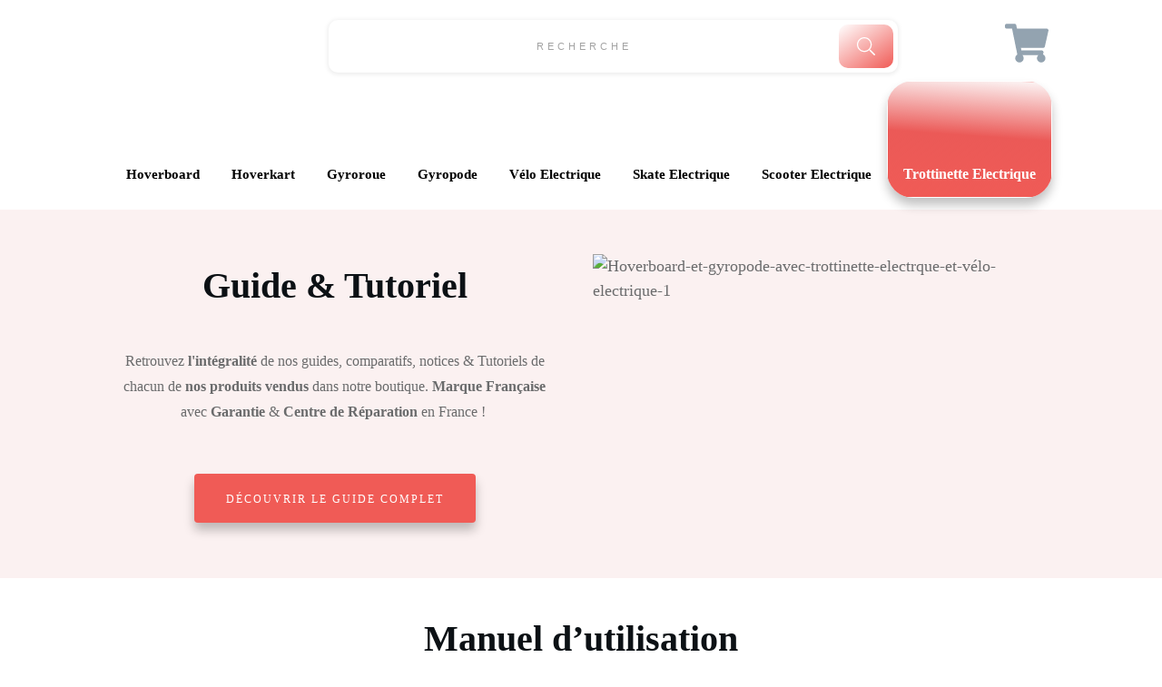

--- FILE ---
content_type: text/html; charset=UTF-8
request_url: https://hover-store.fr/notice-hoverboard/
body_size: 58177
content:
<!doctype html>
<html lang="fr-FR" >
	<head>
		<link rel="profile" href="https://gmpg.org/xfn/11">
		<meta charset="UTF-8">
		<meta name="viewport" content="width=device-width, initial-scale=1">

				<script type="text/javascript">
			window.flatStyles = window.flatStyles || ''

			window.lightspeedOptimizeStylesheet = function () {
				const currentStylesheet = document.querySelector( '.tcb-lightspeed-style:not([data-ls-optimized])' )

				if ( currentStylesheet ) {
					try {
						if ( currentStylesheet.sheet && currentStylesheet.sheet.cssRules ) {
							if ( window.flatStyles ) {
								if ( this.optimizing ) {
									setTimeout( window.lightspeedOptimizeStylesheet.bind( this ), 24 )
								} else {
									this.optimizing = true;

									let rulesIndex = 0;

									while ( rulesIndex < currentStylesheet.sheet.cssRules.length ) {
										const rule = currentStylesheet.sheet.cssRules[ rulesIndex ]
										/* remove rules that already exist in the page */
										if ( rule.type === CSSRule.STYLE_RULE && window.flatStyles.includes( `${rule.selectorText}{` ) ) {
											currentStylesheet.sheet.deleteRule( rulesIndex )
										} else {
											rulesIndex ++
										}
									}
									/* optimize, mark it such, move to the next file, append the styles we have until now */
									currentStylesheet.setAttribute( 'data-ls-optimized', '1' )

									window.flatStyles += currentStylesheet.innerHTML

									this.optimizing = false
								}
							} else {
								window.flatStyles = currentStylesheet.innerHTML
								currentStylesheet.setAttribute( 'data-ls-optimized', '1' )
							}
						}
					} catch ( error ) {
						console.warn( error )
					}

					if ( currentStylesheet.parentElement.tagName !== 'HEAD' ) {
						/* always make sure that those styles end up in the head */
						const stylesheetID = currentStylesheet.id;
						/**
						 * make sure that there is only one copy of the css
						 * e.g display CSS
						 */
						if ( ( ! stylesheetID || ( stylesheetID && ! document.querySelector( `head #${stylesheetID}` ) ) ) ) {
							document.head.prepend( currentStylesheet )
						} else {
							currentStylesheet.remove();
						}
					}
				}
			}

			window.lightspeedOptimizeFlat = function ( styleSheetElement ) {
				if ( document.querySelectorAll( 'link[href*="thrive_flat.css"]' ).length > 1 ) {
					/* disable this flat if we already have one */
					styleSheetElement.setAttribute( 'disabled', true )
				} else {
					/* if this is the first one, make sure he's in head */
					if ( styleSheetElement.parentElement.tagName !== 'HEAD' ) {
						document.head.append( styleSheetElement )
					}
				}
			}
		</script>
		<style type="text/css" id="tcb-style-base-page-1560"  onLoad="typeof window.lightspeedOptimizeStylesheet === 'function' && window.lightspeedOptimizeStylesheet()" class="tcb-lightspeed-style">.thrv_responsive_video{width:100%;min-width:100px;}#tve_editor .thrv_responsive_video{box-sizing:border-box;}.thrv-button{max-width:100%;margin-left:auto;margin-right:auto;display:table !important;}.thrv-button.thrv_wrapper{padding:0px;}a.tcb-button-link{background-color:rgb(26,188,156);padding:12px 15px;font-size:18px;box-sizing:border-box;display:inline-flex;align-items:center;overflow:hidden;width:100%;text-align:center;line-height:1.2em;}a.tcb-button-link:hover{background-color:rgb(21,162,136);}.thrv-button a.tcb-button-link{color:rgb(255,255,255);text-decoration:none !important;}a.tcb-button-link > span::before{position:absolute;content:"";display:none;top:-100px;bottom:-100px;width:1px;left:10px;background-color:rgb(0,121,0);}span.tcb-button-texts{color:inherit;display:block;flex:1 1 0%;position:relative;}span.tcb-button-texts > span{display:block;padding:0px;}span.tcb-button-icon{display:none;font-size:1em;line-height:0;position:relative;color:inherit;}.thrv_wrapper.thrv-divider{padding-top:20px;padding-bottom:20px;margin:0px;}.thrv_wrapper.thrv-divider hr{margin:0px;}.tve_sep-1{min-width:10px;border-bottom-style:solid !important;border-top-width:0px !important;border-left-width:0px !important;border-right-width:0px !important;}.tve_image_caption{position:relative;}.tve_image_caption:not(.tcb-mm-image.tve-tab-image){height:auto !important;}.tve_image_caption .tve_image{max-width:100%;width:100%;}:not(.inc) .thrv_text_element h3 a:not(.tcb-button-link){color:inherit;font-family:inherit;font-size:inherit;font-style:inherit;font-variant-caps:inherit;font-weight:inherit;font-stretch:inherit;line-height:inherit;letter-spacing:inherit;}:not(.inc) .thrv_text_element h3 a:not(.tcb-button-link):hover{color:inherit;font-family:inherit;font-size:inherit;font-style:inherit;font-variant-caps:inherit;font-weight:inherit;font-stretch:inherit;line-height:inherit;letter-spacing:inherit;}.thrv_text_element a:not(.tcb-button-link){font-size:inherit;}.tcb-style-wrap strong{font-weight:var(--g-bold-weight,bold);}.thrv_text_element{overflow-wrap:break-word;}body:not(.tve_editor_page) .thrv_wrapper.thrv_footer,body:not(.tve_editor_page) .thrv_wrapper.thrv_header{padding:0px;}.tcb-post-content{overflow-wrap:break-word;}.tcb-post-content.thrv_wrapper{margin-top:15px;margin-bottom:15px;padding:0px;}#tve_editor .tcb-post-content p{font-size:16px;line-height:1.6em;}.notifications-content-wrapper.tcb-permanently-hidden{display:none !important;}.tcb-permanently-hidden{display:none !important;}.tar-disabled{cursor:default;opacity:0.4;pointer-events:none;}.thrv_text_element span[style~="color:"] a{color:inherit !important;}.tcb-flex-row{display:flex;flex-flow:row nowrap;align-items:stretch;justify-content:space-between;margin-top:0px;margin-left:-15px;padding-bottom:15px;padding-top:15px;}.tcb-flex-col{flex:1 1 auto;padding-top:0px;padding-left:15px;}.tcb-flex-row .tcb-flex-col{box-sizing:border-box;}.tcb--cols--2:not(.tcb-resized) > .tcb-flex-col{max-width:50%;}.tcb--cols--3:not(.tcb-resized) > .tcb-flex-col{max-width:33.3333333333%;}.tcb-col{height:100%;display:flex;flex-direction:column;position:relative;}.tcb-flex-row .tcb-col{box-sizing:border-box;}html{text-rendering:auto !important;}html body{text-rendering:auto !important;}#tve_editor .thrv_bullets_shortcode ul.tve_ul{line-height:1.4em;}#tve_editor .thrv_bullets_shortcode ul.tve_ul li{margin-bottom:10px;}#tve_editor .thrv_bullets_shortcode ul.tve_ul li::before{margin-right:0px;content:"" !important;}#tve_editor ul{margin-left:20px;}.bold_text{font-weight:bold;}.tvealignjustify{text-align:justify;}.thrv_wrapper{margin-top:20px;margin-bottom:20px;padding:1px;}.thrv_wrapper div{box-sizing:content-box;}.thrv_wrapper.thrv_text_element{margin:0px;}.thrv_wrapper.thrv-columns{margin-top:10px;margin-bottom:10px;padding:0px;}.tve_clear{clear:both;}.tve_ctr{text-align:center;}.tve_shortcode_editor h1{padding:0px;}.tve_shortcode_editor p.bold_text{font-weight:bold;}p{font-size:1em;}.tve_cb_cnt::after{content:"";display:block;clear:both;visibility:hidden;line-height:0;height:0px;}.tve_three{width:33.3%;}.tve_image{border-top-left-radius:0px;border-top-right-radius:0px;border-bottom-right-radius:0px;border-bottom-left-radius:0px;box-shadow:none;}div .tve_image_caption{padding:0px;max-width:100% !important;box-sizing:border-box !important;}.tve_image_caption .tve_image_frame{display:block;max-width:100%;position:relative;overflow:hidden;}.tve_image_caption .tve_image{display:block;padding:0px;height:auto;}.tve_image_caption.img_style_lifted_style1 .tve_image_frame{box-shadow:rgb(51,51,51) 4px 4px 6px -3px;}.tve_responsive_video_container{position:relative;height:0px;overflow:hidden;padding-bottom:56.25%;display:block;}.tve_responsive_video_container iframe{position:absolute;top:0px;left:0px;width:100% !important;height:100% !important;}.thrv_responsive_video.thrv_wrapper{max-height:100%;max-width:100%;margin-left:auto;margin-right:auto;}.thrv_responsive_video.thrv_wrapper.rv_style_gray_frame{background-color:rgb(0,0,0);border:10px solid rgb(241,241,241);padding:0px;background-position:initial initial;background-repeat:initial initial;}.thrv_responsive_video.thrv_wrapper.rv_style_gray_frame .tve_responsive_video_container{box-shadow:rgba(0,0,0,0.56) 0px 0px 3px 0px;}.video_overlay{cursor:pointer;}:not(#_s):not(#_s) .tcb-conditional-display-placeholder{position:relative;min-height:var(--tcb-container-height-d,100px) !important;}:not(#_s):not(#_s) .tcb-conditional-display-placeholder.thrv-page-section{box-sizing:border-box;margin:0px;}:not(#_s):not(#_s) .tcb-conditional-display-placeholder.thrv-content-box{box-sizing:border-box;}:not(#_s):not(#_s) .tcb-conditional-display-placeholder .tve-page-section-out,:not(#_s):not(#_s) .tcb-conditional-display-placeholder .tve-content-box-background{box-sizing:border-box;position:absolute;width:100%;height:100%;left:0px;top:0px;overflow:hidden;}.tve_shortcode_rendered p:empty{display:none !important;}.tve_flt .tve_cb{width:auto;}.tve_flt .tve_cb h1{color:rgb(255,255,255);}.tve_flt .tve_cb .tve_cb_cnt{padding:20px;}.tve_flt .tve_red.tve_cb.tve_cb1{border:2px solid rgb(229,55,43);}.tve_flt .tve_red.tve_cb.tve_cb1 .tve_hd,.tve_flt .tve_red.tve_cb.tve_cb5{background-color:rgb(229,55,43);background-position:initial initial;background-repeat:initial initial;}.tve_flt .tve_red.tve_cb .tve_hd h3{text-shadow:rgb(161,24,15) 0px 1px 0px;color:rgb(255,255,255);margin:0px !important;}.tve_flt .tve_red.tve_cb5 .tve_cb_cnt p{text-shadow:rgb(161,24,15) 0px 1px 0px;color:rgb(255,255,255);}.tve_flt .tve_white.tve_cb.tve_cb4{border:2px solid rgb(239,239,239);}.tve_flt .tve_white.tve_cb .tve_cb_cnt p{color:rgb(82,81,81);margin:0px;}.tve_flt .tve_cb1{overflow:hidden;}.tve_flt .tve_white.tve_cb.tve_cb4 div.tve_hd{padding:0px;}.tve_flt .tve_white.tve_ul1 li{list-style-image:url("https://hover-store.fr/wp-content/plugins/thrive-visual-editor/editor/css/images/ul1_f_white.png") !important;}.tve_flt .tve_sep{border:none;margin:0px !important;max-width:100% !important;}.tve_flt .thrv_wrapper > .tve_sep{width:100%;background-color:transparent;}.tve_flt .tve_sep1{border-top-width:1px;border-top-style:solid;border-top-color:rgb(217,217,217);}.tve_flt .tve_prt.tve_red .tve_prt_col .tve_prt_in{background-color:rgb(235,98,88);}.tve_flt .tve_prt.tve_red .tve_prt_col .tve_ftr{border-color:rgb(197,35,24);}.tve_flt .tve_prt.tve_red h2{text-shadow:rgb(197,35,24) 0px 1px 0px;}.tve_flt .tve_prt .tve_prt_in h2{color:rgb(255,255,255) !important;}.tve_flt .tve_prt .tve_prt_in h3{color:rgb(255,255,255) !important;}.tve_flt .tve_prt .tve_prt_in .tve_ctr h3{margin-top:15px;}.tve_flt .tve_prt .tve_ul{color:rgb(255,255,255) !important;}.tve_flt .tve_prt .tve_ul:last-of-type li:last-of-type{margin-bottom:0px;}.tve_flt .tve_prt h3 > span{font-size:0.8em;}.tve_flt .tve_prt .tve_ftr{border-style:solid;border-width:1px 0px;}.tve_flt .tve_prt_in{width:99.5%;}.tve_prt .tve_prt_col{float:left;margin-top:10px;}.tve_prt .tve_prt_in{margin:0px auto;padding:40px 0px 1px;position:relative;z-index:0;}.tve_prt .tve_prt_in h2{margin:0px;}.tve_prt .tve_prt_in .tve_ctr h3{margin-top:0px;}.tve_prt .tve_ul{margin:0px;padding-left:25px;padding-bottom:0px;}.tve_prt .tve_ul li{margin-bottom:20px;margin-left:0px;padding-left:10px;}.tve_prt .tve_ul li::before{content:"" !important;}.tve_prt .tve_ul:last-of-type li:last-of-type{margin-bottom:10px;}.tve_prt .tve_ctr,.tve_prt .tve_ftr{margin:0px auto;width:75%;}.thrv_wrapper.thrv_contentbox_shortcode{position:relative;}.tcb-post-content::after{clear:both;}.tcb-post-content{margin:1.5em 0px 0px;}.thrv-divider .tve_sep{background-color:transparent;border:none;background-position:initial initial;background-repeat:initial initial;}.thrv-divider .tve_sep-1{border-left-width:0px;border-right-width:0px;border-right-style:solid;border-bottom-style:solid;border-left-style:solid;border-top-width:0px;height:0px;}body:not(.ttb-editor-page) .tcb-post-content::before,body:not(.ttb-editor-page) .tcb-post-content::after{display:none;}.thrv_wrapper.thrv_text_element{padding:1px;}@media (max-width:1023px){:not(#_s):not(#_s) .tcb-conditional-display-placeholder{min-height:var(--tcb-container-height-t) !important;}}@media (max-width:767px){html{overflow-x:hidden !important;}html,body{max-width:100vw !important;}.tcb-flex-row{flex-direction:column;}.thrv_wrapper > .tcb-flex-row:not(.v-2) > .tcb-flex-col{width:100%;max-width:100% !important;flex:0 0 auto !important;}:not(#_s):not(#_s) .tcb-conditional-display-placeholder{min-height:var(--tcb-container-height-m) !important;}}@media (max-width:1023px) and (min-width:768px){body:not(.tcb_show_all_hidden) .tcb-tablet-hidden{display:none !important;}.tcb-flex-row:not(.tcb--cols--2):not(.tcb-medium-no-wrap){flex-wrap:wrap;}.tcb-flex-row:not(.tcb--cols--2):not(.tcb-medium-no-wrap) > .tcb-flex-col{flex:1 0 250px;max-width:100% !important;}}@media only screen and (max-width:774px){.tve_prt .tve_three{float:none;width:100%;margin:10px 0px !important;}}@media not all,not all{.tcb-flex-col{width:100%;}.tcb-col{display:block;}}@media screen and (max-device-width:480px){body{}}@media only screen and (max-device-width:1366px){.thrv_responsive_video.thrv_wrapper:not(.tcb-no-perspective){transform:translateZ(0px);}}</style><link rel='stylesheet' id='tcb-style-base-thrive_template-80814'  href='//hover-store.fr/wp-content/uploads/thrive/tcb-base-css-80814-1667414683.css' type='text/css' media='all' /><style type="text/css" id="tcb-style-template-thrive_template-80814"  onLoad="typeof window.lightspeedOptimizeStylesheet === 'function' && window.lightspeedOptimizeStylesheet()" class="tcb-lightspeed-style">@media (min-width: 300px){.tve-theme-80814 #wrapper{--header-background-width: 100%;--footer-background-width: 100%;--top-background-width: 100%;--bottom-background-width: 100%;}.tve-theme-80814 .sidebar-section .section-content p,.tve-theme-80814 .sidebar-section .section-content li,.tve-theme-80814 .sidebar-section .section-content label,.tve-theme-80814 .sidebar-section .section-content .tcb-plain-text{font-weight: 600 !important;}.tve-theme-80814 .sidebar-section .section-content p,.tve-theme-80814 .sidebar-section .section-content li,.tve-theme-80814 .sidebar-section .section-content label,.tve-theme-80814 .sidebar-section .section-content .tcb-plain-text,.tve-theme-80814 .sidebar-section .section-content h1,.tve-theme-80814 .sidebar-section .section-content h2,.tve-theme-80814 .sidebar-section .section-content h3,.tve-theme-80814 .sidebar-section .section-content h4,.tve-theme-80814 .sidebar-section .section-content h5,.tve-theme-80814 .sidebar-section .section-content h6{font-family: Muli;}.tve-theme-80814 .sidebar-section .section-content{--g-regular-weight: 400;--g-bold-weight: 600;text-align: left;padding: 40px 10px !important;}.tve-theme-80814 .sidebar-section [data-css="tve-u-17062f788d7"]{background-image: none !important;padding-right: 0px !important;padding-left: 0px !important;}:not(#tve) .tve-theme-80814 .sidebar-section [data-css="tve-u-17062fb0474"]{font-weight: var(--g-regular-weight,normal) !important;font-size: 16px !important;}:not(#tve) .tve-theme-80814 .sidebar-section [data-css="tve-u-1706305d453"]{padding-bottom: 0px !important;margin-bottom: 0px !important;padding-top: 0px !important;margin-top: 0px !important;font-weight: var(--g-regular-weight,normal) !important;font-size: 16px !important;line-height: 1.5em !important;}.tve-theme-80814 .sidebar-section [data-css="tve-u-17063071f04"]{background-image: none !important;padding-right: 0px !important;padding-left: 0px !important;margin-bottom: 0px !important;}.tve-theme-80814 .sidebar-section [data-css="tve-u-170630a79b4"]{max-width: 800px;padding: 0px !important;margin: 0px !important;}.tve-theme-80814 .sidebar-section [data-css="tve-u-170630a79ba"] p{margin: 0px !important;padding: 0px !important;}:not(#tve) .tve-theme-80814 .sidebar-section [data-css="tve-u-170630cdf94"]{padding-bottom: 0px !important;margin-bottom: 0px !important;}.tve-theme-80814 .sidebar-section [data-css="tve-u-17066e68948"]{border-top-left-radius: 0px;border-top-right-radius: 0px;border-bottom-right-radius: 0px;border-bottom-left-radius: 0px;overflow: hidden;box-shadow: none;border: none !important;background-color: rgb(255,255,255) !important;}:not(#tve) .tve-theme-80814 .sidebar-section [data-css="tve-u-17067d3879d"]{letter-spacing: 2px;font-size: 13px !important;text-transform: uppercase !important;}.tve-theme-80814 .sidebar-section [data-css="tve-u-17067d394bf"] .tcb-button-link{border-color: rgba(53,53,53,0.85);background-image: none !important;background-color: rgb(47,138,231) !important;padding-left: 25px !important;padding-right: 25px !important;}:not(#tve) .tve-theme-80814 .sidebar-section [data-css="tve-u-17067d394bf"]:hover .tcb-button-link{background-color: rgb(40,119,205) !important;}.tve-theme-80814 .sidebar-section [data-css="tve-u-17067d394bf"]{float: left;z-index: 3;position: relative;margin-left: auto !important;margin-right: auto !important;margin-bottom: 0px !important;}.tve-theme-80814 .sidebar-section [data-css="tve-u-17067d3b409"]{box-shadow: none;border: 2px solid var(--tcb-skin-color-8) !important;background-color: var(--tcb-skin-color-9) !important;}.tve-theme-80814 .sidebar-section [data-css="tve-u-17067d3f581"]{padding: 25px 20px !important;margin: 0px 0px 40px !important;}.tve-theme-80814 .sidebar-section [data-css="tve-u-17067d429c3"]{margin-bottom: 10px !important;}.tve-theme-80814 .sidebar-section [data-css="tve-u-17067d53e15"]{height: 130px;bottom: 0px;}:not(#tve) .tve-theme-80814 .sidebar-section [data-css="tve-u-17067d67a60"]{letter-spacing: 4px;text-transform: uppercase !important;color: var(--tcb-skin-color-4) !important;--tcb-applied-color: var$(--tcb-skin-color-4) !important;padding-top: 0px !important;margin-top: 0px !important;padding-bottom: 0px !important;margin-bottom: 0px !important;font-size: 11px !important;}.tve-theme-80814 .sidebar-section [data-css="tve-u-17067d71c14"]{text-align: left;}.tve-theme-80814 .sidebar-section [data-css="tve-u-170630a79ba"]{text-align: left;}:not(#tve) .tve-theme-80814 .sidebar-section [data-css="tve-u-17067da130e"]{font-size: 15px !important;}.tve-theme-80814 .sidebar-section [data-css="tve-u-17067da333f"]{color: var(--tcb-skin-color-0) !important;}.tve-theme-80814 .sidebar-section [data-css="tve-u-17067daf2e0"]{float: none;padding: 0px !important;margin-left: auto !important;margin-right: auto !important;margin-bottom: 20px !important;}:not(#tve) .tve-theme-80814 .sidebar-section [data-css="tve-u-17067dba10e"]{letter-spacing: 4px;text-transform: uppercase !important;color: var(--tcb-skin-color-4) !important;--tcb-applied-color: var$(--tcb-skin-color-4) !important;padding-top: 0px !important;margin-top: 0px !important;padding-bottom: 0px !important;margin-bottom: 0px !important;font-size: 11px !important;}.tve-theme-80814 .sidebar-section .section-background{background-color: transparent !important;}.tve-theme-80814 .sidebar-section [data-css="tve-u-17067e0d427"]{box-shadow: none;border: none !important;background-color: var(--tcb-skin-color-9) !important;background-image: linear-gradient(var(--tcb-skin-color-8),var(--tcb-skin-color-8)),url("https://hover-store.fr/wp-content/uploads/thrive-theme/images/shapeshift_local_business_03_s4_video_1a-1.jpg") !important;background-size: auto,cover !important;background-attachment: scroll,scroll !important;background-position: 50% 50%,50% 50% !important;background-repeat: no-repeat,no-repeat !important;}.tve-theme-80814 .sidebar-section [data-css="tve-u-17067e0f462"]{min-height: 197px !important;}.tve-theme-80814 .sidebar-section [data-css="tve-u-17067e14bc3"]{margin-bottom: 10px !important;background-color: rgba(255,255,255,0.498) !important;padding: 10px !important;}.tve-theme-80814 .sidebar-section [data-css="tve-u-17067e1ff92"]::after{clear: both;}.tve-theme-80814 .sidebar-section [data-css="tve-u-17067e2617c"]{padding: 20px !important;margin: 0px 0px 20px !important;}.tve-theme-80814 .sidebar-section [data-css="tve-u-17067e2617c"] > .tve-cb{justify-content: flex-end;display: flex;flex-direction: column;}.tve-theme-80814 .sidebar-section [data-css="tve-u-17067e5a353"]{box-shadow: none;border: none !important;background-color: var(--tcb-skin-color-9) !important;background-image: linear-gradient(var(--tcb-skin-color-8),var(--tcb-skin-color-8)),url("https://hover-store.fr/wp-content/uploads/thrive-theme/images/shapeshift_local_business_03_s4_video_2.jpg") !important;background-size: auto,cover !important;background-attachment: scroll,scroll !important;background-position: 50% 50%,50% 50% !important;background-repeat: no-repeat,no-repeat !important;}.tve-theme-80814 .sidebar-section [data-css="tve-u-17067e72c7f"]{padding: 20px !important;margin: 0px 0px 40px !important;}.tve-theme-80814 .sidebar-section [data-css="tve-u-17067e72c7f"] > .tve-cb{justify-content: flex-end;display: flex;flex-direction: column;}.tve-theme-80814 .sidebar-section .tcb-post-list[data-css="tve-u-17067e99664"] .post-wrapper.thrv_wrapper{width: calc(1 * (100% + 0px));}.tve-theme-80814 .sidebar-section [data-css="tve-u-17067e99664"]{max-width: 300px;border: 2px solid var(--tcb-skin-color-8);padding: 10px !important;background-color: rgb(255,255,255) !important;}.tve-theme-80814 .sidebar-section .tcb-post-list[data-css="tve-u-17067e99664"] .post-wrapper.thrv_wrapper:nth-child(n+2){margin-top: 10px !important;}.tve-theme-80814 .sidebar-section [data-css="tve-u-17067e99664"].tcb-post-list [data-css="tve-u-17067e9966c"]{margin: 0px !important;padding: 15px !important;}.tve-theme-80814 .sidebar-section [data-css="tve-u-17067e99664"].tcb-post-list [data-css="tve-u-17067e9966d"]{background-color: rgb(255,255,255) !important;}:not(#tve) .tve-theme-80814 .sidebar-section [data-css="tve-u-17067e99664"].tcb-post-list .post-wrapper:hover{box-shadow: rgba(0,0,0,0.118) 0px 2px 12px 0px !important;}:not(#tve) .tve-theme-80814 .sidebar-section [data-css="tve-u-17067e99664"].tcb-post-list [data-css="tve-u-17067e9966e"]{padding-top: 0px !important;margin-top: 0px !important;padding-bottom: 0px !important;margin-bottom: 0px !important;font-size: 18px !important;font-weight: var(--g-bold-weight,bold) !important;}.tve-theme-80814 .sidebar-section [data-css="tve-u-17067e99664"].tcb-post-list [data-css="tve-u-17067e99669"]{margin-bottom: 0px !important;margin-top: 0px !important;padding: 0px !important;}.tve-theme-80814 .sidebar-section [data-css="tve-u-17067e99664"].tcb-post-list [data-css="tve-u-17067e9966a"]{background-image: url("https://hover-store.fr/wp-content/uploads/thrive-theme/images/Featured_img_3_03-10.jpg?dynamic_featured=1&size=full") !important;background-size: cover !important;background-attachment: scroll !important;background-position: 50% 50% !important;background-repeat: no-repeat no-repeat !important;}.tve-theme-80814 .sidebar-section [data-css="tve-u-17067e99664"].tcb-post-list .thrv-content-box [data-css="tve-u-17067e9966b"]{min-height: 150px !important;}.tve-theme-80814 .sidebar-section .tcb-post-list[data-css="tve-u-17067e99664"] .post-wrapper.thrv_wrapper:not(:nth-child(n+2)){margin-top: 0px !important;}.tve-theme-80814 .sidebar-section .tcb-post-list[data-css="tve-u-17067e99664"] .post-wrapper.thrv_wrapper:nth-child(n){margin-right: 0px !important;}.tve-theme-80814 .sidebar-section [data-css="tve-u-17067ea4b66"]{padding: 0px 0px 20px !important;margin-top: 0px !important;margin-bottom: 20px !important;}.tve-theme-80814 .sidebar-section [data-css="tve-u-17067eab320"]{font-size: 20px;width: 20px;height: 20px;top: 0px;right: -9px;float: right;z-index: 3;position: relative;margin-top: 0px !important;margin-bottom: 0px !important;}:not(#tve) .tve-theme-80814 .sidebar-section [data-css="tve-u-17067eab320"] > :first-child{color: var(--tcb-skin-color-1);}.tve-theme-80814 .sidebar-section [data-css="tve-u-17067ead6c3"]{border-bottom: 1px solid var(--tcb-skin-color-14) !important;padding-bottom: 5px !important;margin-bottom: 10px !important;margin-top: -10px !important;}.tve-theme-80814 .sidebar-section [data-css="tve-u-17067ebbd95"]::after{clear: both;}.tve-theme-80814 .sidebar-section [data-css="tve-u-17067ec7737"]{border-bottom: 1px solid var(--tcb-skin-color-14) !important;padding-bottom: 5px !important;margin-bottom: 10px !important;margin-top: -10px !important;}.tve-theme-80814 .sidebar-section [data-css="tve-u-17067ed14bf"]{padding: 20px !important;margin: 0px 0px 20px !important;}.tve-theme-80814 .sidebar-section [data-css="tve-u-17067ed14bf"] > .tve-cb{justify-content: flex-end;display: flex;flex-direction: column;}.tve-theme-80814 .sidebar-section [data-css="tve-u-17067ed6743"]{box-shadow: none;border: none !important;background-color: var(--tcb-skin-color-9) !important;background-image: linear-gradient(var(--tcb-skin-color-8),var(--tcb-skin-color-8)),url("https://hover-store.fr/wp-content/uploads/thrive-theme/images/shapeshift_sidebar_img_001.jpg") !important;background-size: auto,cover !important;background-attachment: scroll,scroll !important;background-position: 50% 50%,50% 50% !important;background-repeat: no-repeat,no-repeat !important;}.tve-theme-80814 .content-section .section-content{padding: 20px 10px !important;}.tve-theme-80814 .content-section [data-css="tve-u-1712dbe9291"]{margin-top: 0px !important;margin-bottom: 0px !important;}.tve-theme-80814 .main-container{padding: 20px 10px !important;}.tve-theme-80814 .bottom-section .section-background{background-image: linear-gradient(180deg,var(--tcb-skin-color-0) 0%,var(--tcb-skin-color-1) 100%),linear-gradient(rgba(0,143,219,0.8),rgba(0,143,219,0.8)) !important;background-color: rgb(247,247,247) !important;background-size: auto,auto !important;background-attachment: scroll,scroll !important;--background-image: linear-gradient(180deg,var(--tcb-skin-color-0) 0%,var(--tcb-skin-color-1) 100%),linear-gradient(rgba(0,143,219,0.8),rgba(0,143,219,0.8)) !important;--background-size: auto auto,auto !important;--background-position: 50% 50%,50% 50% !important;--background-attachment: scroll,scroll !important;--background-repeat: no-repeat,no-repeat !important;--tve-applied-background-image: linear-gradient(180deg,var$(--tcb-skin-color-0) 0%,var$(--tcb-skin-color-1) 100%),linear-gradient(rgba(0,143,219,0.8),rgba(0,143,219,0.8)) !important;background-position: 50% 50%,50% 50% !important;background-repeat: no-repeat,no-repeat !important;}.tve-theme-80814 .bottom-section .section-content{justify-content: center;display: flex;flex-direction: column;min-height: 530px !important;padding: 50px !important;}.tve-theme-80814 .bottom-section{margin-top: 0px !important;margin-bottom: 0px !important;}.tve-theme-80814 .top-section .section-background{clip-path: url("#clip-bottom-fbcf95433c0cb");box-shadow: none;background-color: rgb(255,255,255) !important;background-image: linear-gradient(var(--tcb-skin-color-19),var(--tcb-skin-color-19)) !important;background-size: auto !important;background-attachment: scroll !important;background-position: 50% 50% !important;background-repeat: no-repeat no-repeat !important;}.tve-theme-80814 .top-section .section-content{justify-content: center;display: flex;flex-direction: column;min-height: 406px !important;padding: 30px 20px !important;}:not(#tve) .tve-theme-80814 .top-section [data-css="tve-u-16eeaee6660"]{font-size: 16px !important;padding-top: 0px !important;margin-top: 0px !important;padding-bottom: 0px !important;margin-bottom: 0px !important;}.tve-theme-80814 .top-section [data-css="tve-u-16eeaee7ee1"]{padding: 0px !important;margin-bottom: 10px !important;}.tve-theme-80814 .top-section [data-css="tve-u-16eeaee9b04"]{padding: 0px !important;margin-bottom: 54px !important;}:not(#tve) .tve-theme-80814 .top-section [data-css="tve-u-16eeb05cd4d"] .tcb-button-link{font-family: var(--tve-font-family,Muli);font-size: var(--tve-font-size,12px) !important;}:not(#tve) .tve-theme-80814 .top-section [data-css="tve-u-16eeb05cd4d"] .tcb-button-link span{font-weight: var(--tve-font-weight,var(--g-bold-weight,bold));text-transform: var(--tve-text-transform,uppercase);}.tve-theme-80814 .top-section [data-css="tve-u-16eeb05cd4d"] .tcb-button-link{border-top-left-radius: 4px;border-top-right-radius: 4px;border-bottom-right-radius: 4px;border-bottom-left-radius: 4px;overflow: hidden;box-shadow: rgba(0,0,0,0.247) 0px 8px 12px 0px;--tve-applied-box-shadow: 0px 8px 12px 0px rgba(0,0,0,0.25);background-color: var(--tcb-skin-color-0) !important;padding: 21px 35px 19px !important;}:not(#tve) .tve-theme-80814 .top-section [data-css="tve-u-16eeb05cd4d"]:hover .tcb-button-link{border-top-left-radius: 4px !important;border-top-right-radius: 4px !important;border-bottom-right-radius: 4px !important;border-bottom-left-radius: 4px !important;overflow: hidden !important;background-color: var(--tcb-skin-color-4) !important;}:not(#tve) .tve-theme-80814 .top-section [data-css="tve-u-16eeb06499e"]{letter-spacing: 2px;}.tve-theme-80814 .top-section [data-css="tve-u-16eeb05cd4d"]{float: none;z-index: 3;position: relative;--tve-font-size: 12px;--tve-text-transform: uppercase;--tve-font-weight: var(--g-bold-weight,bold);--tve-font-family: Muli;--g-regular-weight: 300;--g-bold-weight: 500;--tve-alignment: center;margin: 0px auto !important;}:not(#tve) .tve-theme-80814 .top-section [data-css="tve-u-16eeb05cd4d"]:hover .tcb-button-link span{color: var(--tve-color,var(--tcb-skin-color-10)) !important;--tcb-applied-color: var$(--tcb-skin-color-10) !important;}:not(#tve) .tve-theme-80814 .top-section [data-css="tve-u-16eeb05cd4d"]:hover{--tve-color: var(--tcb-skin-color-10) !important;}.tve-theme-80814 .top-section [data-css="tve-u-17076e1484d"]{padding: 0px !important;}.tve-theme-80814 .top-section [data-css="tve-u-17076e14bc7"]{margin: 0px !important;}.tve-theme-80814 .top-section [data-css="tve-u-17076e1b088"]{max-width: 50.5%;}.tve-theme-80814 .top-section [data-css="tve-u-17076e1b0d3"]{max-width: 49.5%;}.tve-theme-80814 .top-section [data-css="tve-u-17077180432"]{background-image: none !important;}.tve-theme-80814 .top-section [data-css="tve-u-170771823c3"]{min-height: 309px;}.tve-theme-80814 .top-section [data-css="tve-u-17077183ddd"]{margin-top: 0px !important;margin-bottom: 0px !important;padding: 0px !important;}.tve-theme-80814 .top-section [data-css="tve-u-170771adb67"]{padding: 0px 20px 0px 0px !important;margin-bottom: -20px !important;}:not(#tve) .tve-theme-80814 .top-section [data-css="tve-u-1773bdab2ae"]{font-size: 40px !important;}.tve-theme-80814 .top-section [data-css="tve-u-1773bdd1344"]{width: 100%;margin-bottom: 0px !important;margin-top: 0px !important;}}@media (max-width: 1023px){.tve-theme-80814 .sidebar-section .section-content{padding: 0px 10px !important;}.tve-theme-80814 .sidebar-section .tcb-post-list[data-css="tve-u-17067e99664"] .post-wrapper.thrv_wrapper{width: calc(1 * (100% + 0px));}.tve-theme-80814 .sidebar-section .tcb-post-list[data-css="tve-u-17067e99664"] .post-wrapper.thrv_wrapper:nth-child(n+2){margin-top: 10px !important;}.tve-theme-80814 .sidebar-section .tcb-post-list[data-css="tve-u-17067e99664"] .post-wrapper.thrv_wrapper:not(:nth-child(n+2)){margin-top: 0px !important;}.tve-theme-80814 .sidebar-section .tcb-post-list[data-css="tve-u-17067e99664"] .post-wrapper.thrv_wrapper:nth-child(n){margin-right: 0px !important;}.tve-theme-80814 .sidebar-section [data-css="tve-u-17067e99664"]{max-width: 100%;}.tve-theme-80814 .sidebar-section [data-css="tve-u-17067ea4b66"]{margin-bottom: 35px !important;}.tve-theme-80814 .sidebar-section [data-css="tve-u-17067ead6c3"]{margin-left: 0px !important;}.tve-theme-80814 .sidebar-section [data-css="tve-u-17067ec7737"]{margin-left: 0px !important;}.tve-theme-80814 .content-section .section-content{padding-left: 20px !important;padding-right: 20px !important;}.tve-theme-80814 .main-container{padding-left: 20px !important;padding-right: 20px !important;}.tve-theme-80814 .bottom-section .section-content{padding: 20px 40px !important;}.tve-theme-80814 .top-section .section-content{text-align: left;padding-left: 40px !important;padding-right: 40px !important;padding-top: 30px !important;}.tve-theme-80814 .top-section [data-css="tve-u-16eeb05cd4d"]{float: none;z-index: 3;position: relative;--tve-alignment: center;margin-left: auto !important;margin-right: auto !important;min-width: 0px !important;}.tve-theme-80814 .top-section [data-css="tve-u-16eeaee9b04"]{padding-left: 0px !important;}.tve-theme-80814 .top-section [data-css="tve-u-17076e1b088"]{max-width: 69.7%;}.tve-theme-80814 .top-section [data-css="tve-u-17076e1b0d3"]{max-width: 30.3%;}.tve-theme-80814 .top-section [data-css="tve-u-17076e1484d"]{flex-wrap: wrap !important;padding-top: 20px !important;padding-bottom: 20px !important;}.tve-theme-80814 .top-section [data-css="tve-u-17076e1484d"] > .tcb-flex-col{flex-basis: 497px !important;}.tve-theme-80814 .top-section [data-css="tve-u-17077183ddd"]{margin-top: 20px !important;}.tve-theme-80814 .top-section [data-css="tve-u-170771823c3"]{min-height: 165px;}}@media (max-width: 767px){.tve-theme-80814 .sidebar-section .section-content{padding: 20px !important;}.tve-theme-80814 .sidebar-section .tcb-post-list[data-css="tve-u-17067e99664"] .post-wrapper.thrv_wrapper{width: calc(1 * (100% + 0px));}.tve-theme-80814 .sidebar-section .tcb-post-list[data-css="tve-u-17067e99664"] .post-wrapper.thrv_wrapper:nth-child(n+2){margin-top: 10px !important;}.tve-theme-80814 .sidebar-section .tcb-post-list[data-css="tve-u-17067e99664"] .post-wrapper.thrv_wrapper:not(:nth-child(n+2)){margin-top: 0px !important;}.tve-theme-80814 .sidebar-section .tcb-post-list[data-css="tve-u-17067e99664"] .post-wrapper.thrv_wrapper:nth-child(n){margin-right: 0px !important;}.tve-theme-80814 .content-section .section-content{padding: 20px 10px !important;}.tve-theme-80814 .main-container{padding: 10px !important;}.tve-theme-80814 .bottom-section .section-content{padding-left: 20px !important;padding-right: 20px !important;}.tve-theme-80814 .top-section .section-content{padding: 30px 20px !important;min-height: 1px !important;}.tve-theme-80814 .top-section [data-css="tve-u-16eeaee7ee1"]{margin-bottom: 10px !important;}:not(#tve) .tve-theme-80814 .top-section [data-css="tve-u-16eeaee6660"]{font-size: 18px !important;}.tve-theme-80814 .top-section [data-css="tve-u-16eeb05cd4d"]{float: none;z-index: 3;position: relative;--tve-alignment: center;display: block;max-width: 100%;width: 100%;min-width: 0px !important;margin-left: auto !important;margin-right: auto !important;}.tve-theme-80814 .top-section [data-css="tve-u-17076e1e389"]{padding-top: 0px !important;}.tve-theme-80814 .top-section [data-css="tve-u-17076e1484d"]{padding: 0px !important;}.tve-theme-80814 .top-section [data-css="tve-u-170771adb67"]{padding-top: 0px !important;}}</style><meta name='robots' content='index, follow, max-image-preview:large, max-snippet:-1, max-video-preview:-1' />

	<!-- This site is optimized with the Yoast SEO plugin v26.8 - https://yoast.com/product/yoast-seo-wordpress/ -->
	<title>Notice hoverboard / Manuel d&#039;utilisation =&gt; HOVER-STORE</title>
	<meta name="description" content="Notice hoverboard ➽ Astuces et Conseils ➽ Comment utiliser son hoverboard ➽ Manuel d&#039;utilisation en Français pour Hoverboard ➽ Guide en Français ✎ Comment utiliser son Hoverboard ✎ Comment Optimiser l&#039;utilisation de son Hoverboard ✎ Guide complet d&#039;utilisation en Français ➥ Tutoriel d&#039;utilisation !" />
	<link rel="canonical" href="https://hover-store.fr/notice-hoverboard/" />
	<meta property="og:locale" content="fr_FR" />
	<meta property="og:type" content="article" />
	<meta property="og:title" content="Notice hoverboard / Manuel d&#039;utilisation =&gt; HOVER-STORE" />
	<meta property="og:description" content="Notice hoverboard ➽ Astuces et Conseils ➽ Comment utiliser son hoverboard ➽ Manuel d&#039;utilisation en Français pour Hoverboard ➽ Guide en Français ✎ Comment utiliser son Hoverboard ✎ Comment Optimiser l&#039;utilisation de son Hoverboard ✎ Guide complet d&#039;utilisation en Français ➥ Tutoriel d&#039;utilisation !" />
	<meta property="og:url" content="https://hover-store.fr/notice-hoverboard/" />
	<meta property="og:site_name" content="Hoverboard" />
	<meta property="article:publisher" content="https://www.facebook.com/hoverstore71/" />
	<meta property="article:modified_time" content="2021-02-18T11:40:48+00:00" />
	<meta property="og:image" content="https://hover-store.fr/wp-content/uploads/2017/12/1-Hoverboard-2-1.jpg" />
	<meta property="og:image:width" content="960" />
	<meta property="og:image:height" content="960" />
	<meta property="og:image:type" content="image/jpeg" />
	<meta name="twitter:card" content="summary_large_image" />
	<meta name="twitter:site" content="@hoverstore" />
	<meta name="twitter:label1" content="Durée de lecture estimée" />
	<meta name="twitter:data1" content="17 minutes" />
	<script type="application/ld+json" class="yoast-schema-graph">{"@context":"https://schema.org","@graph":[{"@type":"WebPage","@id":"https://hover-store.fr/notice-hoverboard/","url":"https://hover-store.fr/notice-hoverboard/","name":"Notice hoverboard / Manuel d'utilisation => HOVER-STORE","isPartOf":{"@id":"https://hover-store.fr/#website"},"primaryImageOfPage":{"@id":"https://hover-store.fr/notice-hoverboard/#primaryimage"},"image":{"@id":"https://hover-store.fr/notice-hoverboard/#primaryimage"},"thumbnailUrl":"https://hover-store.fr/wp-content/uploads/2017/12/1-Hoverboard-2-1.jpg","datePublished":"2016-04-10T15:58:04+00:00","dateModified":"2021-02-18T11:40:48+00:00","description":"Notice hoverboard ➽ Astuces et Conseils ➽ Comment utiliser son hoverboard ➽ Manuel d'utilisation en Français pour Hoverboard ➽ Guide en Français ✎ Comment utiliser son Hoverboard ✎ Comment Optimiser l'utilisation de son Hoverboard ✎ Guide complet d'utilisation en Français ➥ Tutoriel d'utilisation !","breadcrumb":{"@id":"https://hover-store.fr/notice-hoverboard/#breadcrumb"},"inLanguage":"fr-FR","potentialAction":[{"@type":"ReadAction","target":["https://hover-store.fr/notice-hoverboard/"]}]},{"@type":"ImageObject","inLanguage":"fr-FR","@id":"https://hover-store.fr/notice-hoverboard/#primaryimage","url":"https://hover-store.fr/wp-content/uploads/2017/12/1-Hoverboard-2-1.jpg","contentUrl":"https://hover-store.fr/wp-content/uploads/2017/12/1-Hoverboard-2-1.jpg","width":"960","height":"960","caption":"Hoverboard Skate / Hoverboard pas cher / Hoverboard tout terrain / Overboard pas cher / Overboard prix / Overboard skate / Gyropode Skate / Gyropode prix / Gyropode pas cher / Gyropode avec guidon / Segway / Ninebot / Skate Electrique / Trottinette Electrique / Roue Electrique / Gyroroue Electrique / Gyroroue pas cher / Skate électrique pas cher / Longboard électrique pas cher / Vélo Electrique / Bike Electrique / Scooter Electrique / Hoverboard en France"},{"@type":"BreadcrumbList","@id":"https://hover-store.fr/notice-hoverboard/#breadcrumb","itemListElement":[{"@type":"ListItem","position":1,"name":"Hoverboard","item":"https://hover-store.fr/"},{"@type":"ListItem","position":2,"name":"Manuel d’utilisation"}]},{"@type":"WebSite","@id":"https://hover-store.fr/#website","url":"https://hover-store.fr/","name":"Hoverboard","description":"Vente de Hoverboard pas cher","publisher":{"@id":"https://hover-store.fr/#organization"},"potentialAction":[{"@type":"SearchAction","target":{"@type":"EntryPoint","urlTemplate":"https://hover-store.fr/?s={search_term_string}"},"query-input":{"@type":"PropertyValueSpecification","valueRequired":true,"valueName":"search_term_string"}}],"inLanguage":"fr-FR"},{"@type":"Organization","@id":"https://hover-store.fr/#organization","name":"HOVER-STORE","url":"https://hover-store.fr/","logo":{"@type":"ImageObject","inLanguage":"fr-FR","@id":"https://hover-store.fr/#/schema/logo/image/","url":"https://hover-store.fr/wp-content/uploads/2018/04/Hoverboard-HOVER-STORE.png","contentUrl":"https://hover-store.fr/wp-content/uploads/2018/04/Hoverboard-HOVER-STORE.png","width":"366","height":"359","caption":"HOVER-STORE"},"image":{"@id":"https://hover-store.fr/#/schema/logo/image/"},"sameAs":["https://www.facebook.com/hoverstore71/","https://x.com/hoverstore"]}]}</script>
	<!-- / Yoast SEO plugin. -->


<link rel="alternate" title="oEmbed (JSON)" type="application/json+oembed" href="https://hover-store.fr/wp-json/oembed/1.0/embed?url=https%3A%2F%2Fhover-store.fr%2Fnotice-hoverboard%2F" />
<link rel="alternate" title="oEmbed (XML)" type="text/xml+oembed" href="https://hover-store.fr/wp-json/oembed/1.0/embed?url=https%3A%2F%2Fhover-store.fr%2Fnotice-hoverboard%2F&#038;format=xml" />
<style id='wp-img-auto-sizes-contain-inline-css' type='text/css'>
img:is([sizes=auto i],[sizes^="auto," i]){contain-intrinsic-size:3000px 1500px}
/*# sourceURL=wp-img-auto-sizes-contain-inline-css */
</style>
<style id='wp-emoji-styles-inline-css' type='text/css'>

	img.wp-smiley, img.emoji {
		display: inline !important;
		border: none !important;
		box-shadow: none !important;
		height: 1em !important;
		width: 1em !important;
		margin: 0 0.07em !important;
		vertical-align: -0.1em !important;
		background: none !important;
		padding: 0 !important;
	}
/*# sourceURL=wp-emoji-styles-inline-css */
</style>
<style id='classic-theme-styles-inline-css' type='text/css'>
/*! This file is auto-generated */
.wp-block-button__link{color:#fff;background-color:#32373c;border-radius:9999px;box-shadow:none;text-decoration:none;padding:calc(.667em + 2px) calc(1.333em + 2px);font-size:1.125em}.wp-block-file__button{background:#32373c;color:#fff;text-decoration:none}
/*# sourceURL=/wp-includes/css/classic-themes.min.css */
</style>
<style id='woocommerce-inline-inline-css' type='text/css'>
.woocommerce form .form-row .required { visibility: visible; }
/*# sourceURL=woocommerce-inline-inline-css */
</style>
<link rel='stylesheet' id='parent-style-css' href='https://hover-store.fr/wp-content/themes/thrive-theme/style.css?ver=10.8.4' type='text/css' media='all' />
<link rel='stylesheet' id='child-style-css' href='https://hover-store.fr/wp-content/themes/thrive-theme-child/style.css?ver=1.0.0' type='text/css' media='all' />
<link rel='stylesheet' id='thrive-theme-css' href='https://hover-store.fr/wp-content/themes/thrive-theme/style.css?ver=10.8.4' type='text/css' media='all' />
<link rel='stylesheet' id='select2-css' href='https://hover-store.fr/wp-content/plugins/woocommerce/assets/css/select2.css?ver=10.4.3' type='text/css' media='all' />
<link rel='stylesheet' id='woocommerce-layout-css' href='https://hover-store.fr/wp-content/plugins/woocommerce/assets/css/woocommerce-layout.css?ver=6.9' type='text/css' media='all' />
<link rel='stylesheet' id='woocommerce-smallscreen-css' href='https://hover-store.fr/wp-content/plugins/woocommerce/assets/css/woocommerce-smallscreen.css?ver=6.9' type='text/css' media='only screen and (max-width: 768px)' />
<link rel='stylesheet' id='woocommerce-general-css' href='https://hover-store.fr/wp-content/plugins/woocommerce/assets/css/woocommerce.css?ver=6.9' type='text/css' media='all' />
<link rel='stylesheet' id='thrive-theme-woocommerce-css' href='https://hover-store.fr/wp-content/themes/thrive-theme/inc/assets/dist/woocommerce.css?ver=6.9' type='text/css' media='all' />
<script type="text/javascript" src="https://hover-store.fr/wp-includes/js/jquery/jquery.min.js?ver=3.7.1" id="jquery-core-js"></script>
<script type="text/javascript" src="https://hover-store.fr/wp-includes/js/jquery/jquery-migrate.min.js?ver=3.4.1" id="jquery-migrate-js"></script>
<script type="text/javascript" src="https://hover-store.fr/wp-content/themes/thrive-theme-child/menu-obfuscation.teknay.js?ver=1.0.0" id="teknay-menu-ofuscation-script-js"></script>
<script type="text/javascript" src="https://hover-store.fr/wp-includes/js/jquery/ui/core.min.js?ver=1.13.3" id="jquery-ui-core-js"></script>
<script type="text/javascript" src="https://hover-store.fr/wp-includes/js/jquery/ui/menu.min.js?ver=1.13.3" id="jquery-ui-menu-js"></script>
<script type="text/javascript" src="https://hover-store.fr/wp-includes/js/dist/dom-ready.min.js?ver=f77871ff7694fffea381" id="wp-dom-ready-js"></script>
<script type="text/javascript" src="https://hover-store.fr/wp-includes/js/dist/hooks.min.js?ver=dd5603f07f9220ed27f1" id="wp-hooks-js"></script>
<script type="text/javascript" src="https://hover-store.fr/wp-includes/js/dist/i18n.min.js?ver=c26c3dc7bed366793375" id="wp-i18n-js"></script>
<script type="text/javascript" id="wp-i18n-js-after">
/* <![CDATA[ */
wp.i18n.setLocaleData( { 'text direction\u0004ltr': [ 'ltr' ] } );
//# sourceURL=wp-i18n-js-after
/* ]]> */
</script>
<script type="text/javascript" id="wp-a11y-js-translations">
/* <![CDATA[ */
( function( domain, translations ) {
	var localeData = translations.locale_data[ domain ] || translations.locale_data.messages;
	localeData[""].domain = domain;
	wp.i18n.setLocaleData( localeData, domain );
} )( "default", {"translation-revision-date":"2025-12-10 11:15:06+0000","generator":"GlotPress\/4.0.3","domain":"messages","locale_data":{"messages":{"":{"domain":"messages","plural-forms":"nplurals=2; plural=n > 1;","lang":"fr"},"Notifications":["Notifications"]}},"comment":{"reference":"wp-includes\/js\/dist\/a11y.js"}} );
//# sourceURL=wp-a11y-js-translations
/* ]]> */
</script>
<script type="text/javascript" src="https://hover-store.fr/wp-includes/js/dist/a11y.min.js?ver=cb460b4676c94bd228ed" id="wp-a11y-js"></script>
<script type="text/javascript" src="https://hover-store.fr/wp-includes/js/jquery/ui/autocomplete.min.js?ver=1.13.3" id="jquery-ui-autocomplete-js"></script>
<script type="text/javascript" src="https://hover-store.fr/wp-includes/js/imagesloaded.min.js?ver=5.0.0" id="imagesloaded-js"></script>
<script type="text/javascript" src="https://hover-store.fr/wp-includes/js/masonry.min.js?ver=4.2.2" id="masonry-js"></script>
<script type="text/javascript" src="https://hover-store.fr/wp-includes/js/jquery/jquery.masonry.min.js?ver=3.1.2b" id="jquery-masonry-js"></script>
<script type="text/javascript" id="tve_frontend-js-extra">
/* <![CDATA[ */
var tve_frontend_options = {"ajaxurl":"https://hover-store.fr/wp-admin/admin-ajax.php","is_editor_page":"","page_events":[],"is_single":"1","social_fb_app_id":"","dash_url":"https://hover-store.fr/wp-content/plugins/thrive-visual-editor/thrive-dashboard","queried_object":{"ID":1560,"post_author":"1"},"query_vars":{"page":"","pagename":"notice-hoverboard"},"$_POST":[],"translations":{"Copy":"Copy","empty_username":"ERROR: The username field is empty.","empty_password":"ERROR: The password field is empty.","empty_login":"ERROR: Enter a username or email address.","min_chars":"At least %s characters are needed","no_headings":"No headings found","registration_err":{"required_field":"\u003Cstrong\u003EError\u003C/strong\u003E: This field is required","required_email":"\u003Cstrong\u003EError\u003C/strong\u003E: Please type your email address","invalid_email":"\u003Cstrong\u003EError\u003C/strong\u003E: The email address isn&#8217;t correct","passwordmismatch":"\u003Cstrong\u003EError\u003C/strong\u003E: Password mismatch"}},"routes":{"posts":"https://hover-store.fr/wp-json/tcb/v1/posts","video_reporting":"https://hover-store.fr/wp-json/tcb/v1/video-reporting"},"nonce":"2ef868bc82","allow_video_src":"","google_client_id":null,"google_api_key":null,"facebook_app_id":null,"lead_generation_custom_tag_apis":["activecampaign","aweber","convertkit","drip","klicktipp","mailchimp","sendlane","zapier"],"post_request_data":[],"user_profile_nonce":"b8f877d7fd","ip":"18.118.141.66","current_user":[],"post_id":"1560","post_title":"Manuel d\u2019utilisation","post_type":"page","post_url":"https://hover-store.fr/notice-hoverboard/","is_lp":"","woo_rest_routes":{"shop":"https://hover-store.fr/wp-json/tcb/v1/woo/render_shop","product_categories":"https://hover-store.fr/wp-json/tcb/v1/woo/render_product_categories","product_variations":"https://hover-store.fr/wp-json/tcb/v1/woo/variations"},"conditional_display":{"is_tooltip_dismissed":false},"woocommerce_related_plugins":{"product_addons":false}};
//# sourceURL=tve_frontend-js-extra
/* ]]> */
</script>
<script type="text/javascript" src="https://hover-store.fr/wp-content/plugins/thrive-visual-editor/editor/js/dist/modules/general.min.js?ver=10.8.6" id="tve_frontend-js"></script>
<script type="text/javascript" id="WCPAY_ASSETS-js-extra">
/* <![CDATA[ */
var wcpayAssets = {"url":"https://hover-store.fr/wp-content/plugins/woocommerce-payments/dist/"};
//# sourceURL=WCPAY_ASSETS-js-extra
/* ]]> */
</script>
<script type="text/javascript" id="theme-frontend-js-extra">
/* <![CDATA[ */
var thrive_front_localize = {"comments_form":{"error_defaults":{"email":"Email address invalid","url":"Website address invalid","required":"Required field missing"}},"routes":{"posts":"https://hover-store.fr/wp-json/tcb/v1/posts","frontend":"https://hover-store.fr/wp-json/ttb/v1/frontend"},"tar_post_url":"?tve=true&action=architect&from_theme=1","is_editor":"","ID":"80814","template_url":"?tve=true&action=architect&from_tar=1560","pagination_url":{"template":"https://hover-store.fr/notice-hoverboard/page/[thrive_page_number]/","base":"https://hover-store.fr/notice-hoverboard/"},"sidebar_visibility":[],"is_singular":"1","is_user_logged_in":""};
//# sourceURL=theme-frontend-js-extra
/* ]]> */
</script>
<script type="text/javascript" src="https://hover-store.fr/wp-content/themes/thrive-theme/inc/assets/dist/frontend.min.js?ver=10.8.4" id="theme-frontend-js"></script>
<link rel="https://api.w.org/" href="https://hover-store.fr/wp-json/" /><link rel="alternate" title="JSON" type="application/json" href="https://hover-store.fr/wp-json/wp/v2/pages/1560" /><link rel="EditURI" type="application/rsd+xml" title="RSD" href="https://hover-store.fr/xmlrpc.php?rsd" />
<link rel='shortlink' href='https://hover-store.fr/?p=1560' />
<style type="text/css" id="tve_global_variables">:root{--tcb-color-0:rgb(255, 94, 106);--tcb-color-0-h:355;--tcb-color-0-s:100%;--tcb-color-0-l:68%;--tcb-color-0-a:1;--tcb-color-1:rgb(63, 81, 181);--tcb-color-1-h:230;--tcb-color-1-s:48%;--tcb-color-1-l:47%;--tcb-color-1-a:1;--tcb-color-2:rgb(255, 151, 155);--tcb-color-2-h:357;--tcb-color-2-s:100%;--tcb-color-2-l:79%;--tcb-color-2-a:1;--tcb-color-3:rgb(251, 132, 136);--tcb-color-3-h:357;--tcb-color-3-s:93%;--tcb-color-3-l:75%;--tcb-color-3-a:1;--tcb-gradient-0:linear-gradient(100deg, rgb(20, 86, 238) 0%, rgb(43, 197, 255) 100%);--tcb-background-author-image:url(https://secure.gravatar.com/avatar/4df906571422d9e2d00cb646c3bc55d8e8bbce2e35366a33f2237d0c5ef65992?s=256&d=wavatar&r=g);--tcb-background-user-image:url();--tcb-background-featured-image-thumbnail:url(https://hover-store.fr/wp-content/uploads/2017/12/1-Hoverboard-2-1.jpg);--tcb-skin-color-0:hsla(var(--tcb-theme-main-master-h,2), var(--tcb-theme-main-master-s,84%), var(--tcb-theme-main-master-l,64%), var(--tcb-theme-main-master-a,1));--tcb-skin-color-0-h:var(--tcb-theme-main-master-h,2);--tcb-skin-color-0-s:var(--tcb-theme-main-master-s,84%);--tcb-skin-color-0-l:var(--tcb-theme-main-master-l,64%);--tcb-skin-color-0-a:var(--tcb-theme-main-master-a,1);--tcb-skin-color-1:hsla(calc(var(--tcb-theme-main-master-h,2) - 0 ), calc(var(--tcb-theme-main-master-s,84%) - 4% ), calc(var(--tcb-theme-main-master-l,64%) - 9% ), 0.5);--tcb-skin-color-1-h:calc(var(--tcb-theme-main-master-h,2) - 0 );--tcb-skin-color-1-s:calc(var(--tcb-theme-main-master-s,84%) - 4% );--tcb-skin-color-1-l:calc(var(--tcb-theme-main-master-l,64%) - 9% );--tcb-skin-color-1-a:0.5;--tcb-skin-color-2:rgb(248, 248, 248);--tcb-skin-color-2-h:0;--tcb-skin-color-2-s:0%;--tcb-skin-color-2-l:97%;--tcb-skin-color-2-a:1;--tcb-skin-color-3:hsla(calc(var(--tcb-theme-main-master-h,2) + 30 ), 85%, 13%, 1);--tcb-skin-color-3-h:calc(var(--tcb-theme-main-master-h,2) + 30 );--tcb-skin-color-3-s:85%;--tcb-skin-color-3-l:13%;--tcb-skin-color-3-a:1;--tcb-skin-color-4:rgb(12, 17, 21);--tcb-skin-color-4-h:206;--tcb-skin-color-4-s:27%;--tcb-skin-color-4-l:6%;--tcb-skin-color-4-a:1;--tcb-skin-color-5:rgb(106, 107, 108);--tcb-skin-color-5-h:210;--tcb-skin-color-5-s:0%;--tcb-skin-color-5-l:41%;--tcb-skin-color-5-a:1;--tcb-skin-color-8:hsla(calc(var(--tcb-theme-main-master-h,2) - 0 ), calc(var(--tcb-theme-main-master-s,84%) - 4% ), calc(var(--tcb-theme-main-master-l,64%) - 9% ), 0.18);--tcb-skin-color-8-h:calc(var(--tcb-theme-main-master-h,2) - 0 );--tcb-skin-color-8-s:calc(var(--tcb-theme-main-master-s,84%) - 4% );--tcb-skin-color-8-l:calc(var(--tcb-theme-main-master-l,64%) - 9% );--tcb-skin-color-8-a:0.18;--tcb-skin-color-9:hsla(calc(var(--tcb-theme-main-master-h,2) - 3 ), 56%, 96%, 1);--tcb-skin-color-9-h:calc(var(--tcb-theme-main-master-h,2) - 3 );--tcb-skin-color-9-s:56%;--tcb-skin-color-9-l:96%;--tcb-skin-color-9-a:1;--tcb-skin-color-10:hsla(calc(var(--tcb-theme-main-master-h,2) - 21 ), 100%, 81%, 1);--tcb-skin-color-10-h:calc(var(--tcb-theme-main-master-h,2) - 21 );--tcb-skin-color-10-s:100%;--tcb-skin-color-10-l:81%;--tcb-skin-color-10-a:1;--tcb-skin-color-13:hsla(calc(var(--tcb-theme-main-master-h,2) - 0 ), calc(var(--tcb-theme-main-master-s,84%) - 4% ), calc(var(--tcb-theme-main-master-l,64%) - 28% ), 0.5);--tcb-skin-color-13-h:calc(var(--tcb-theme-main-master-h,2) - 0 );--tcb-skin-color-13-s:calc(var(--tcb-theme-main-master-s,84%) - 4% );--tcb-skin-color-13-l:calc(var(--tcb-theme-main-master-l,64%) - 28% );--tcb-skin-color-13-a:0.5;--tcb-skin-color-14:rgb(230, 230, 230);--tcb-skin-color-14-h:0;--tcb-skin-color-14-s:0%;--tcb-skin-color-14-l:90%;--tcb-skin-color-14-a:1;--tcb-skin-color-16:hsla(calc(var(--tcb-theme-main-master-h,2) - 0 ), 3%, 36%, 1);--tcb-skin-color-16-h:calc(var(--tcb-theme-main-master-h,2) - 0 );--tcb-skin-color-16-s:3%;--tcb-skin-color-16-l:36%;--tcb-skin-color-16-a:1;--tcb-skin-color-18:hsla(calc(var(--tcb-theme-main-master-h,2) - 1 ), calc(var(--tcb-theme-main-master-s,84%) - 5% ), calc(var(--tcb-theme-main-master-l,64%) - 10% ), 0.8);--tcb-skin-color-18-h:calc(var(--tcb-theme-main-master-h,2) - 1 );--tcb-skin-color-18-s:calc(var(--tcb-theme-main-master-s,84%) - 5% );--tcb-skin-color-18-l:calc(var(--tcb-theme-main-master-l,64%) - 10% );--tcb-skin-color-18-a:0.8;--tcb-skin-color-19:hsla(calc(var(--tcb-theme-main-master-h,2) - 3 ), 56%, 96%, 0.85);--tcb-skin-color-19-h:calc(var(--tcb-theme-main-master-h,2) - 3 );--tcb-skin-color-19-s:56%;--tcb-skin-color-19-l:96%;--tcb-skin-color-19-a:0.85;--tcb-skin-color-20:hsla(calc(var(--tcb-theme-main-master-h,2) - 3 ), 56%, 96%, 0.9);--tcb-skin-color-20-h:calc(var(--tcb-theme-main-master-h,2) - 3 );--tcb-skin-color-20-s:56%;--tcb-skin-color-20-l:96%;--tcb-skin-color-20-a:0.9;--tcb-skin-color-21:hsla(calc(var(--tcb-theme-main-master-h,2) - 210 ), calc(var(--tcb-theme-main-master-s,84%) - 84% ), calc(var(--tcb-theme-main-master-l,64%) + 36% ), 1);--tcb-skin-color-21-h:calc(var(--tcb-theme-main-master-h,2) - 210 );--tcb-skin-color-21-s:calc(var(--tcb-theme-main-master-s,84%) - 84% );--tcb-skin-color-21-l:calc(var(--tcb-theme-main-master-l,64%) + 36% );--tcb-skin-color-21-a:1;--tcb-skin-color-22:rgb(255, 255, 255);--tcb-skin-color-22-h:0;--tcb-skin-color-22-s:0%;--tcb-skin-color-22-l:100%;--tcb-skin-color-22-a:1;--tcb-skin-color-23:rgb(32, 65, 71);--tcb-skin-color-23-h:189;--tcb-skin-color-23-s:37%;--tcb-skin-color-23-l:20%;--tcb-skin-color-23-a:1;--tcb-skin-color-24:rgb(59, 59, 59);--tcb-skin-color-24-h:0;--tcb-skin-color-24-s:0%;--tcb-skin-color-24-l:23%;--tcb-skin-color-24-a:1;--tcb-skin-color-25:hsla(calc(var(--tcb-theme-main-master-h,2) - 0 ), calc(var(--tcb-theme-main-master-s,84%) - 1% ), calc(var(--tcb-theme-main-master-l,64%) - 1% ), 0.04);--tcb-skin-color-25-h:calc(var(--tcb-theme-main-master-h,2) - 0 );--tcb-skin-color-25-s:calc(var(--tcb-theme-main-master-s,84%) - 1% );--tcb-skin-color-25-l:calc(var(--tcb-theme-main-master-l,64%) - 1% );--tcb-skin-color-25-a:0.04;--tcb-skin-color-26:hsla(calc(var(--tcb-theme-main-master-h,2) + 1 ), calc(var(--tcb-theme-main-master-s,84%) - 0% ), calc(var(--tcb-theme-main-master-l,64%) - 0% ), 0.12);--tcb-skin-color-26-h:calc(var(--tcb-theme-main-master-h,2) + 1 );--tcb-skin-color-26-s:calc(var(--tcb-theme-main-master-s,84%) - 0% );--tcb-skin-color-26-l:calc(var(--tcb-theme-main-master-l,64%) - 0% );--tcb-skin-color-26-a:0.12;--tcb-skin-color-27:hsla(calc(var(--tcb-theme-main-master-h,2) + 10 ), calc(var(--tcb-theme-main-master-s,84%) - 0% ), calc(var(--tcb-theme-main-master-l,64%) + 7% ), 1);--tcb-skin-color-27-h:calc(var(--tcb-theme-main-master-h,2) + 10 );--tcb-skin-color-27-s:calc(var(--tcb-theme-main-master-s,84%) - 0% );--tcb-skin-color-27-l:calc(var(--tcb-theme-main-master-l,64%) + 7% );--tcb-skin-color-27-a:1;--tcb-skin-color-28:hsla(calc(var(--tcb-theme-main-master-h,2) + 2 ), 43%, 82%, 1);--tcb-skin-color-28-h:calc(var(--tcb-theme-main-master-h,2) + 2 );--tcb-skin-color-28-s:43%;--tcb-skin-color-28-l:82%;--tcb-skin-color-28-a:1;--tcb-skin-color-29:hsla(calc(var(--tcb-theme-main-master-h,2) - 0 ), calc(var(--tcb-theme-main-master-s,84%) - 0% ), calc(var(--tcb-theme-main-master-l,64%) + 1% ), 0.4);--tcb-skin-color-29-h:calc(var(--tcb-theme-main-master-h,2) - 0 );--tcb-skin-color-29-s:calc(var(--tcb-theme-main-master-s,84%) - 0% );--tcb-skin-color-29-l:calc(var(--tcb-theme-main-master-l,64%) + 1% );--tcb-skin-color-29-a:0.4;--tcb-skin-color-30:hsla(calc(var(--tcb-theme-main-master-h,2) - 1 ), calc(var(--tcb-theme-main-master-s,84%) - 1% ), calc(var(--tcb-theme-main-master-l,64%) - 1% ), 0.85);--tcb-skin-color-30-h:calc(var(--tcb-theme-main-master-h,2) - 1 );--tcb-skin-color-30-s:calc(var(--tcb-theme-main-master-s,84%) - 1% );--tcb-skin-color-30-l:calc(var(--tcb-theme-main-master-l,64%) - 1% );--tcb-skin-color-30-a:0.85;--tcb-main-master-h:2;--tcb-main-master-s:84%;--tcb-main-master-l:64%;--tcb-main-master-a:1;--tcb-theme-main-master-h:2;--tcb-theme-main-master-s:84%;--tcb-theme-main-master-l:64%;--tcb-theme-main-master-a:1;}</style><!-- Global site tag (gtag.js) - Google Analytics -->
<script async src="https://www.googletagmanager.com/gtag/js?id=UA-88569349-1"></script>
<script>
  window.dataLayer = window.dataLayer || [];
  function gtag(){dataLayer.push(arguments);}
  gtag('js', new Date());

  gtag('config', 'UA-88569349-1');
</script>
	<noscript><style>.woocommerce-product-gallery{ opacity: 1 !important; }</style></noscript>
	<style type="text/css" id="thrive-default-styles">@media (min-width: 300px) { .tcb-style-wrap h1 {color:var(--tcb-skin-color-4);--tcb-applied-color:var$(--tcb-skin-color-4);font-family:Literata;--g-regular-weight:400;font-weight:var(--g-bold-weight, bold);font-size:40px;background-color:rgba(0, 0, 0, 0);font-style:normal;margin:0px;padding-top:0px;padding-bottom:24px;text-transform:none;border-left-width:0px;border-left-style:none;border-left-color:rgba(10, 10, 10, 0.85098);--g-bold-weight:600;line-height:1.3em;text-align:center;text-decoration:none;border-left:0px none rgba(10, 10, 10, 0.85098);}.tcb-style-wrap h2{ font-family:Literata;--g-regular-weight:400;font-weight:var(--g-bold-weight, bold);color:var(--tcb-skin-color-4);--tcb-applied-color:var$(--tcb-skin-color-4);--g-bold-weight:600;padding-top:0px;margin-top:0px;padding-bottom:24px;margin-bottom:0px;font-size:34px;line-height:1.4em;text-align:center; }.tcb-style-wrap h3{ font-family:Literata;--g-regular-weight:400;font-weight:var(--g-bold-weight, bold);color:var(--tcb-skin-color-4);--tcb-applied-color:var$(--tcb-skin-color-4);--g-bold-weight:600;padding-top:0px;margin-top:0px;padding-bottom:24px;margin-bottom:0px;font-size:24px;line-height:1.4em;text-align:center; }.tcb-style-wrap h4{ font-family:Literata;--g-regular-weight:400;font-weight:var(--g-bold-weight, bold);color:var(--tcb-skin-color-4);--tcb-applied-color:var$(--tcb-skin-color-4);--g-bold-weight:600;padding-top:0px;margin-top:0px;padding-bottom:24px;margin-bottom:0px;font-size:20px;line-height:1.4em;text-align:center; }.tcb-style-wrap h5{ font-family:Literata;--g-regular-weight:400;font-weight:var(--g-bold-weight, bold);color:var(--tcb-skin-color-4);--tcb-applied-color:var$(--tcb-skin-color-4);--g-bold-weight:600;padding-top:0px;margin-top:0px;padding-bottom:24px;margin-bottom:0px;line-height:1.4em;text-align:center; }.tcb-style-wrap h6{ font-family:Literata;--g-regular-weight:400;font-weight:var(--g-bold-weight, bold);color:var(--tcb-skin-color-4);--tcb-applied-color:var$(--tcb-skin-color-4);--g-bold-weight:600;padding-top:0px;margin-top:0px;padding-bottom:24px;margin-bottom:0px;line-height:1.6em;text-align:center; }.tcb-style-wrap p{ color:var(--tcb-skin-color-5);--tcb-applied-color:var$(--tcb-skin-color-5);font-family:Muli;--g-regular-weight:400;--g-bold-weight:800;font-weight:var(--g-regular-weight, normal);font-size:18px;padding-top:0px;margin-top:0px;padding-bottom:24px;margin-bottom:0px;text-align:center; }:not(.inc) .thrv_text_element a:not(.tcb-button-link), :not(.inc) .tcb-styled-list a, :not(.inc) .tcb-numbered-list a, :not(.inc) .theme-dynamic-list a, .tve-input-option-text a, .tcb-post-content p a, .tcb-post-content li a, .tcb-post-content blockquote a, .tcb-post-content pre a{ --tcb-applied-color:var$(--tcb-skin-color-5);font-family:inherit;--g-regular-weight:400;--g-bold-weight:800;font-weight:var(--g-regular-weight, normal);font-size:inherit;text-decoration-line:none;--eff:none;text-decoration-color:var(--eff-color, currentColor);color:var(--tcb-skin-color-0); }:not(.inc) .thrv_text_element a:not(.tcb-button-link):hover, :not(.inc) .tcb-styled-list a:hover, :not(.inc) .tcb-numbered-list a:hover, :not(.inc) .theme-dynamic-list a:hover, .tve-input-option-text a:hover, .tcb-post-content p a:hover, .tcb-post-content li a:hover, .tcb-post-content blockquote a:hover, .tcb-post-content pre a:hover { text-decoration-line:none;--eff:none;text-decoration-color:var(--eff-color, currentColor);color:var(--tcb-skin-color-3); }.tcb-style-wrap ul:not([class*="menu"]), .tcb-style-wrap ol{ color:var(--tcb-skin-color-5);--tcb-applied-color:var$(--tcb-skin-color-5);font-family:Muli;--g-regular-weight:400;--g-bold-weight:800;font-weight:var(--g-regular-weight, normal);font-size:18px;margin-top:0px;margin-bottom:0px;padding-top:0px;padding-bottom:12px;padding-left:0px; }.tcb-style-wrap li:not([class*="menu"]){ color:var(--tcb-skin-color-5);--tcb-applied-color:var$(--tcb-skin-color-5);font-family:Muli;--g-regular-weight:400;--g-bold-weight:800;font-weight:var(--g-regular-weight, normal);font-size:18px;line-height:1.4em;padding-bottom:16px;margin-bottom:0px;text-align:center; }.tcb-style-wrap blockquote{ color:var(--tcb-skin-color-5);--tcb-applied-color:var$(--tcb-skin-color-5);font-family:Muli;--g-regular-weight:400;--g-bold-weight:800;font-weight:var(--g-regular-weight, normal);font-size:18px;padding-top:0px;padding-bottom:0px;border-left:;margin-top:0px;margin-bottom:24px;text-align:center; }body, .tcb-plain-text{ color:var(--tcb-skin-color-5);--tcb-applied-color:var$(--tcb-skin-color-5);font-family:Muli;--g-regular-weight:400;--g-bold-weight:800;font-weight:var(--g-regular-weight, normal);font-size:18px; }.tcb-style-wrap pre{ text-align:center; } }@media (max-width: 1023px) { .tcb-style-wrap h1 {font-size:36px;padding-bottom:22px;margin-bottom:0px;}.tcb-style-wrap h2{ padding-bottom:22px;margin-bottom:0px;font-size:28px; }.tcb-style-wrap h3{ padding-bottom:22px;margin-bottom:0px;font-size:22px; }.tcb-style-wrap h4{ padding-bottom:22px;margin-bottom:0px; }.tcb-style-wrap h5{ padding-bottom:22px;margin-bottom:0px; }.tcb-style-wrap h6{ padding-bottom:22px;margin-bottom:0px; }.tcb-style-wrap p{ padding-bottom:22px;margin-bottom:0px;padding-top:0px;margin-top:0px; }.tcb-style-wrap ul:not([class*="menu"]), .tcb-style-wrap ol{ padding-top:0px;padding-bottom:4px; }.tcb-style-wrap li:not([class*="menu"]){ line-height:1.75em;--tcb-typography-line-height:1.75em;padding-bottom:14px;margin-bottom:0px; }.tcb-style-wrap blockquote{ margin-bottom:22px; } }@media (max-width: 767px) { .tcb-style-wrap h1 {font-size:28px;padding-bottom:20px;margin-bottom:0px;}.tcb-style-wrap h2{ font-size:24px;padding-bottom:20px;margin-bottom:0px; }.tcb-style-wrap h3{ font-size:22px;padding-bottom:20px;margin-bottom:0px; }.tcb-style-wrap h4{ font-size:20px;padding-bottom:20px;margin-bottom:0px; }.tcb-style-wrap h5{ padding-bottom:20px;margin-bottom:0px; }.tcb-style-wrap h6{ padding-bottom:20px;margin-bottom:0px; }.tcb-style-wrap p{ padding-bottom:20px;margin-bottom:0px;padding-top:0px;margin-top:0px; }.tcb-style-wrap ul:not([class*="menu"]), .tcb-style-wrap ol{ padding-left:0px;padding-bottom:4px;padding-top:0px; }.tcb-style-wrap li:not([class*="menu"]){ padding-bottom:10px;margin-bottom:0px; }.tcb-style-wrap blockquote{ margin-bottom:20px; } }</style><link rel="icon" href="https://hover-store.fr/wp-content/uploads/2020/04/cropped-Logo-HOVER-STORE-boutique-hoverboard-et-hoverkart-avec-gyropode-et-trottinette-electrique-2.png" sizes="32x32" />
<link rel="icon" href="https://hover-store.fr/wp-content/uploads/2020/04/cropped-Logo-HOVER-STORE-boutique-hoverboard-et-hoverkart-avec-gyropode-et-trottinette-electrique-2.png" sizes="192x192" />
<link rel="apple-touch-icon" href="https://hover-store.fr/wp-content/uploads/2020/04/cropped-Logo-HOVER-STORE-boutique-hoverboard-et-hoverkart-avec-gyropode-et-trottinette-electrique-2.png" />
<meta name="msapplication-TileImage" content="https://hover-store.fr/wp-content/uploads/2020/04/cropped-Logo-HOVER-STORE-boutique-hoverboard-et-hoverkart-avec-gyropode-et-trottinette-electrique-2.png" />
			<style class="tve_custom_style">@media (min-width: 300px){[data-css="tve-u-160a939da35"]{color: rgb(2,16,14) !important;}[data-css="tve-u-160a9379b1e"]{color: rgb(59,174,160) !important;}[data-css="tve-u-160a7707006"]{border-top-left-radius: 57px;border-top-right-radius: 57px;border-bottom-right-radius: 57px;border-bottom-left-radius: 57px;overflow: hidden;}[data-css="tve-u-160a75e74df"] + div{clear: none;}[data-css="tve-u-160a75dd28a"] + div{clear: none;}[data-css="tve-u-160a75b2987"] + div{clear: none;}[data-css="tve-u-160a75b2987"]{float: none;margin-left: auto;margin-right: auto;width: 917px;}[data-css="tve-u-160a759e7a6"]{float: none;margin-left: auto;margin-right: auto;width: 917px;}[data-css="tve-u-160a7573800"] + div{clear: none;}[data-css="tve-u-160a7573800"]{float: none;margin-left: auto;margin-right: auto;width: 917px;}[data-css="tve-u-160a751edee"] .tcb-button-link{font-size: 15px;box-shadow: rgb(204,45,55) 0px 5px 0px 0px;}[data-css="tve-u-160a751edee"]{min-width: 100%;margin: 0px 0px 15px;}[data-css="tve-u-160a751ede7"]{border-top-left-radius: 2px;border-top-right-radius: 2px;border-bottom-right-radius: 2px;border-bottom-left-radius: 2px;border: 0px none rgb(68,68,68);background-color: rgb(233,60,49) !important;background-image: linear-gradient(rgb(233,60,49) 0%,rgb(236,70,82) 100%) !important;padding: 20px !important;}[data-css="tve-u-160a751be45"] .tcb-button-link{font-size: 15px;box-shadow: rgb(204,45,55) 0px 5px 0px 0px;}[data-css="tve-u-160a751be45"]{min-width: 100%;margin: 0px 0px 15px;}[data-css="tve-u-160a751be3e"]{border-top-left-radius: 2px;border-top-right-radius: 2px;border-bottom-right-radius: 2px;border-bottom-left-radius: 2px;border: 0px none rgb(68,68,68);background-color: rgb(233,60,49) !important;background-image: linear-gradient(rgb(233,60,49) 0%,rgb(236,70,82) 100%) !important;padding: 20px !important;}[data-css="tve-u-160a7519962"] .tcb-button-link{font-size: 15px;box-shadow: rgb(204,45,55) 0px 5px 0px 0px;}[data-css="tve-u-160a7519962"]{min-width: 100%;margin: 0px 0px 15px;}[data-css="tve-u-160a751995a"]{border-top-left-radius: 2px;border-top-right-radius: 2px;border-bottom-right-radius: 2px;border-bottom-left-radius: 2px;border: 0px none rgb(68,68,68);background-color: rgb(233,60,49) !important;background-image: linear-gradient(rgb(233,60,49) 0%,rgb(236,70,82) 100%) !important;padding: 20px !important;}[data-css="tve-u-160a7504af5"] .tcb-button-link{font-size: 15px;box-shadow: rgb(204,45,55) 0px 5px 0px 0px;}[data-css="tve-u-160a7504af5"]{min-width: 100%;margin: 0px 0px 15px;}[data-css="tve-u-160a7504aed"]{border-top-left-radius: 2px;border-top-right-radius: 2px;border-bottom-right-radius: 2px;border-bottom-left-radius: 2px;border: 0px none rgb(68,68,68);background-color: rgb(233,60,49) !important;background-image: linear-gradient(rgb(233,60,49) 0%,rgb(236,70,82) 100%) !important;padding: 20px !important;}[data-css="tve-u-160a74edffe"] .tcb-button-link{font-size: 15px;box-shadow: rgb(204,45,55) 0px 5px 0px 0px;}[data-css="tve-u-160a74edffe"]{min-width: 100%;margin: 0px 0px 15px;}[data-css="tve-u-160a74edff6"]{border-top-left-radius: 2px;border-top-right-radius: 2px;border-bottom-right-radius: 2px;border-bottom-left-radius: 2px;border: 0px none rgb(68,68,68);background-color: rgb(233,60,49) !important;background-image: linear-gradient(rgb(233,60,49) 0%,rgb(236,70,82) 100%) !important;padding: 20px !important;}[data-css="tve-u-160a74c96f2"] .tcb-button-link{font-size: 15px;box-shadow: rgb(204,45,55) 0px 5px 0px 0px;}[data-css="tve-u-160a74c96f2"]{min-width: 100%;margin: 0px 0px 15px;}[data-css="tve-u-160a74c96ea"]{border-top-left-radius: 2px;border-top-right-radius: 2px;border-bottom-right-radius: 2px;border-bottom-left-radius: 2px;border: 0px none rgb(68,68,68);background-color: rgb(233,60,49) !important;background-image: linear-gradient(rgb(233,60,49) 0%,rgb(236,70,82) 100%) !important;padding: 20px !important;}[data-css="tve-u-160a74bf58e"] .tcb-button-link{font-size: 15px;box-shadow: rgb(204,45,55) 0px 5px 0px 0px;}[data-css="tve-u-160a74bf58e"]{min-width: 100%;margin: 0px 0px 15px;}[data-css="tve-u-160a74bf586"]{border-top-left-radius: 2px;border-top-right-radius: 2px;border-bottom-right-radius: 2px;border-bottom-left-radius: 2px;border: 0px none rgb(68,68,68);background-color: rgb(233,60,49) !important;background-image: linear-gradient(rgb(233,60,49) 0%,rgb(236,70,82) 100%) !important;padding: 20px !important;}[data-css="tve-u-160a74aa82e"] .tcb-button-link{font-size: 15px;box-shadow: rgb(204,45,55) 0px 5px 0px 0px;}[data-css="tve-u-160a74aa82e"]{min-width: 100%;margin: 0px 0px 15px;}[data-css="tve-u-160a74aa826"]{border-top-left-radius: 2px;border-top-right-radius: 2px;border-bottom-right-radius: 2px;border-bottom-left-radius: 2px;border: 0px none rgb(68,68,68);background-color: rgb(233,60,49) !important;background-image: linear-gradient(rgb(233,60,49) 0%,rgb(236,70,82) 100%) !important;padding: 20px !important;}[data-css="tve-u-160a74a5aaa"] .tcb-button-link{font-size: 15px;box-shadow: rgb(204,45,55) 0px 5px 0px 0px;}[data-css="tve-u-160a74a5aaa"]{min-width: 100%;margin: 0px 0px 15px;}[data-css="tve-u-160a74a5aa0"]{border-top-left-radius: 2px;border-top-right-radius: 2px;border-bottom-right-radius: 2px;border-bottom-left-radius: 2px;border: 0px none rgb(68,68,68);background-color: rgb(233,60,49) !important;background-image: linear-gradient(rgb(233,60,49) 0%,rgb(236,70,82) 100%) !important;padding: 20px !important;}[data-css="tve-u-160a7465fd5"] .tve_sep{border-width: 4px;border-color: rgb(66,66,66);}[data-css="tve-u-160a7381b60"]{float: none;margin-left: auto;margin-right: auto;width: 917px;}[data-css="tve-u-160a736bec9"]{float: none;margin-left: auto;margin-right: auto;width: 917px;}[data-css="tve-u-160a7365811"]{float: none;margin-left: auto;margin-right: auto;width: 917px;}[data-css="tve-u-1609d181bda"]{color: rgb(193,55,36) !important;}:not(#tve) [data-css="tve-u-1609a12deb0"]{color: rgb(193,55,36) !important;}:not(#tve) [data-css="tve-u-1609a124dab"]{font-size: 60px !important;}[data-css="tve-u-1609a0ca1b7"] + div{clear: none;}[data-css="tve-u-1609a0ca1b7"]{margin-left: auto;margin-right: auto;float: none;z-index: 3;position: relative;width: 475px;}[data-css="tve-u-1609a06f235"] + div{clear: none;}[data-css="tve-u-1609a06f235"]{float: none;margin-left: auto;margin-right: auto;width: 563px;}[data-css="tve-u-1609a0201b0"] + div{clear: none;}[data-css="tve-u-1609a0201b0"]{float: none;margin-left: auto;margin-right: auto;width: 268px;margin-top: 3px !important;padding-top: 0px !important;}:not(#tve) [data-css="tve-u-1609954dd47"]{color: rgb(193,55,36) !important;}[data-css="tve-u-16097d39c78"]{float: none;margin-left: auto;margin-right: auto;width: 321px;}[data-css="tve-u-160952c1b65"]{margin-top: -20px !important;margin-bottom: -20px !important;}[data-css="tve-u-160952bf27d"]{margin-top: -25px !important;margin-bottom: -25px !important;}[data-css="tve-u-16095236d75"] + div{clear: none;}[data-css="tve-u-16095236d75"]{float: none;margin-left: auto;margin-right: auto;width: 311px;}:not(#tve) [data-css="tve-u-16095140eb5"]{color: rgb(193,55,36) !important;}:not(#tve) [data-css="tve-u-1609513d0b6"]{color: rgb(193,55,36) !important;}:not(#tve) [data-css="tve-u-1609513a6da"]{color: rgb(193,55,36) !important;}:not(#tve) [data-css="tve-u-16095138b47"]{color: rgb(193,55,36) !important;}:not(#tve) [data-css="tve-u-16094e40cbf"]{color: rgb(193,55,36) !important;}:not(#tve) [data-css="tve-u-16094e3b17b"]{color: rgb(193,55,36) !important;}[data-css="tve-u-160949dca2a"]{color: rgb(221,23,23) !important;}:not(#tve) [data-css="tve-u-1609449afa3"]{font-size: 34px !important;}[data-css="tve-u-16094482833"] .tcb-button-link{border-top-left-radius: 8px;border-top-right-radius: 8px;border-bottom-right-radius: 8px;border-bottom-left-radius: 8px;background-color: rgba(227,28,28,0.670588) !important;background-image: none !important;}[data-css="tve-u-1609524a3e8"] + div{clear: none;}[data-css="tve-u-1609524a3e8"]{float: none;margin-left: auto;margin-right: auto;width: 301px;}[data-css="tve-u-1609525db34"]{float: none;margin-left: auto;margin-right: auto;width: 300px;}[data-css="tve-u-16095292d61"] + div{clear: none;}[data-css="tve-u-16095292d61"]{float: none;margin-left: auto;margin-right: auto;width: 500px;}[data-css="tve-u-160952b7fcd"] + div{clear: none;}[data-css="tve-u-160952b7fcd"]{float: none;margin-left: auto;margin-right: auto;width: 301px;}[data-css="tve-u-1609d13e91f"]{float: none;margin-left: auto;margin-right: auto;width: 321px;}[data-css="tve-u-160a7473057"]{float: none;margin-left: auto;margin-right: auto;width: 750px;}[data-css="tve-u-160a747b593"]{float: none;margin-left: auto;margin-right: auto;width: 640px;}[data-css="tve-u-160a748663e"]{float: none;margin-left: auto;margin-right: auto;width: 600px;}[data-css="tve-u-160a75dd28a"]{float: none;margin-left: auto;margin-right: auto;width: 225px;}[data-css="tve-u-160a75e74df"]{float: none;margin-left: auto;margin-right: auto;width: 225px;}[data-css="tve-u-160a937be62"]{color: rgb(59,174,160) !important;}[data-css="tve-u-160a937be6a"]{color: rgb(59,174,160) !important;}[data-css="tve-u-160a937be83"]{color: rgb(59,174,160) !important;}[data-css="tve-u-160a937dfce"]{color: rgb(59,174,160) !important;}[data-css="tve-u-160a937dfd7"]{color: rgb(1,4,4) !important;}[data-css="tve-u-160a9394995"]{color: rgb(59,174,160) !important;}[data-css="tve-u-16a2c34f498"]{color: rgb(207,14,20) !important;}[data-tve-custom-colour="40315854"]{background-image: linear-gradient(rgb(255,94,106) 0%,rgb(236,70,82) 100%) !important;}}</style> 						<style id='global-styles-inline-css' type='text/css'>
:root{--wp--preset--aspect-ratio--square: 1;--wp--preset--aspect-ratio--4-3: 4/3;--wp--preset--aspect-ratio--3-4: 3/4;--wp--preset--aspect-ratio--3-2: 3/2;--wp--preset--aspect-ratio--2-3: 2/3;--wp--preset--aspect-ratio--16-9: 16/9;--wp--preset--aspect-ratio--9-16: 9/16;--wp--preset--color--black: #000000;--wp--preset--color--cyan-bluish-gray: #abb8c3;--wp--preset--color--white: #ffffff;--wp--preset--color--pale-pink: #f78da7;--wp--preset--color--vivid-red: #cf2e2e;--wp--preset--color--luminous-vivid-orange: #ff6900;--wp--preset--color--luminous-vivid-amber: #fcb900;--wp--preset--color--light-green-cyan: #7bdcb5;--wp--preset--color--vivid-green-cyan: #00d084;--wp--preset--color--pale-cyan-blue: #8ed1fc;--wp--preset--color--vivid-cyan-blue: #0693e3;--wp--preset--color--vivid-purple: #9b51e0;--wp--preset--gradient--vivid-cyan-blue-to-vivid-purple: linear-gradient(135deg,rgb(6,147,227) 0%,rgb(155,81,224) 100%);--wp--preset--gradient--light-green-cyan-to-vivid-green-cyan: linear-gradient(135deg,rgb(122,220,180) 0%,rgb(0,208,130) 100%);--wp--preset--gradient--luminous-vivid-amber-to-luminous-vivid-orange: linear-gradient(135deg,rgb(252,185,0) 0%,rgb(255,105,0) 100%);--wp--preset--gradient--luminous-vivid-orange-to-vivid-red: linear-gradient(135deg,rgb(255,105,0) 0%,rgb(207,46,46) 100%);--wp--preset--gradient--very-light-gray-to-cyan-bluish-gray: linear-gradient(135deg,rgb(238,238,238) 0%,rgb(169,184,195) 100%);--wp--preset--gradient--cool-to-warm-spectrum: linear-gradient(135deg,rgb(74,234,220) 0%,rgb(151,120,209) 20%,rgb(207,42,186) 40%,rgb(238,44,130) 60%,rgb(251,105,98) 80%,rgb(254,248,76) 100%);--wp--preset--gradient--blush-light-purple: linear-gradient(135deg,rgb(255,206,236) 0%,rgb(152,150,240) 100%);--wp--preset--gradient--blush-bordeaux: linear-gradient(135deg,rgb(254,205,165) 0%,rgb(254,45,45) 50%,rgb(107,0,62) 100%);--wp--preset--gradient--luminous-dusk: linear-gradient(135deg,rgb(255,203,112) 0%,rgb(199,81,192) 50%,rgb(65,88,208) 100%);--wp--preset--gradient--pale-ocean: linear-gradient(135deg,rgb(255,245,203) 0%,rgb(182,227,212) 50%,rgb(51,167,181) 100%);--wp--preset--gradient--electric-grass: linear-gradient(135deg,rgb(202,248,128) 0%,rgb(113,206,126) 100%);--wp--preset--gradient--midnight: linear-gradient(135deg,rgb(2,3,129) 0%,rgb(40,116,252) 100%);--wp--preset--font-size--small: 13px;--wp--preset--font-size--medium: 20px;--wp--preset--font-size--large: 36px;--wp--preset--font-size--x-large: 42px;--wp--preset--spacing--20: 0.44rem;--wp--preset--spacing--30: 0.67rem;--wp--preset--spacing--40: 1rem;--wp--preset--spacing--50: 1.5rem;--wp--preset--spacing--60: 2.25rem;--wp--preset--spacing--70: 3.38rem;--wp--preset--spacing--80: 5.06rem;--wp--preset--shadow--natural: 6px 6px 9px rgba(0, 0, 0, 0.2);--wp--preset--shadow--deep: 12px 12px 50px rgba(0, 0, 0, 0.4);--wp--preset--shadow--sharp: 6px 6px 0px rgba(0, 0, 0, 0.2);--wp--preset--shadow--outlined: 6px 6px 0px -3px rgb(255, 255, 255), 6px 6px rgb(0, 0, 0);--wp--preset--shadow--crisp: 6px 6px 0px rgb(0, 0, 0);}:where(.is-layout-flex){gap: 0.5em;}:where(.is-layout-grid){gap: 0.5em;}body .is-layout-flex{display: flex;}.is-layout-flex{flex-wrap: wrap;align-items: center;}.is-layout-flex > :is(*, div){margin: 0;}body .is-layout-grid{display: grid;}.is-layout-grid > :is(*, div){margin: 0;}:where(.wp-block-columns.is-layout-flex){gap: 2em;}:where(.wp-block-columns.is-layout-grid){gap: 2em;}:where(.wp-block-post-template.is-layout-flex){gap: 1.25em;}:where(.wp-block-post-template.is-layout-grid){gap: 1.25em;}.has-black-color{color: var(--wp--preset--color--black) !important;}.has-cyan-bluish-gray-color{color: var(--wp--preset--color--cyan-bluish-gray) !important;}.has-white-color{color: var(--wp--preset--color--white) !important;}.has-pale-pink-color{color: var(--wp--preset--color--pale-pink) !important;}.has-vivid-red-color{color: var(--wp--preset--color--vivid-red) !important;}.has-luminous-vivid-orange-color{color: var(--wp--preset--color--luminous-vivid-orange) !important;}.has-luminous-vivid-amber-color{color: var(--wp--preset--color--luminous-vivid-amber) !important;}.has-light-green-cyan-color{color: var(--wp--preset--color--light-green-cyan) !important;}.has-vivid-green-cyan-color{color: var(--wp--preset--color--vivid-green-cyan) !important;}.has-pale-cyan-blue-color{color: var(--wp--preset--color--pale-cyan-blue) !important;}.has-vivid-cyan-blue-color{color: var(--wp--preset--color--vivid-cyan-blue) !important;}.has-vivid-purple-color{color: var(--wp--preset--color--vivid-purple) !important;}.has-black-background-color{background-color: var(--wp--preset--color--black) !important;}.has-cyan-bluish-gray-background-color{background-color: var(--wp--preset--color--cyan-bluish-gray) !important;}.has-white-background-color{background-color: var(--wp--preset--color--white) !important;}.has-pale-pink-background-color{background-color: var(--wp--preset--color--pale-pink) !important;}.has-vivid-red-background-color{background-color: var(--wp--preset--color--vivid-red) !important;}.has-luminous-vivid-orange-background-color{background-color: var(--wp--preset--color--luminous-vivid-orange) !important;}.has-luminous-vivid-amber-background-color{background-color: var(--wp--preset--color--luminous-vivid-amber) !important;}.has-light-green-cyan-background-color{background-color: var(--wp--preset--color--light-green-cyan) !important;}.has-vivid-green-cyan-background-color{background-color: var(--wp--preset--color--vivid-green-cyan) !important;}.has-pale-cyan-blue-background-color{background-color: var(--wp--preset--color--pale-cyan-blue) !important;}.has-vivid-cyan-blue-background-color{background-color: var(--wp--preset--color--vivid-cyan-blue) !important;}.has-vivid-purple-background-color{background-color: var(--wp--preset--color--vivid-purple) !important;}.has-black-border-color{border-color: var(--wp--preset--color--black) !important;}.has-cyan-bluish-gray-border-color{border-color: var(--wp--preset--color--cyan-bluish-gray) !important;}.has-white-border-color{border-color: var(--wp--preset--color--white) !important;}.has-pale-pink-border-color{border-color: var(--wp--preset--color--pale-pink) !important;}.has-vivid-red-border-color{border-color: var(--wp--preset--color--vivid-red) !important;}.has-luminous-vivid-orange-border-color{border-color: var(--wp--preset--color--luminous-vivid-orange) !important;}.has-luminous-vivid-amber-border-color{border-color: var(--wp--preset--color--luminous-vivid-amber) !important;}.has-light-green-cyan-border-color{border-color: var(--wp--preset--color--light-green-cyan) !important;}.has-vivid-green-cyan-border-color{border-color: var(--wp--preset--color--vivid-green-cyan) !important;}.has-pale-cyan-blue-border-color{border-color: var(--wp--preset--color--pale-cyan-blue) !important;}.has-vivid-cyan-blue-border-color{border-color: var(--wp--preset--color--vivid-cyan-blue) !important;}.has-vivid-purple-border-color{border-color: var(--wp--preset--color--vivid-purple) !important;}.has-vivid-cyan-blue-to-vivid-purple-gradient-background{background: var(--wp--preset--gradient--vivid-cyan-blue-to-vivid-purple) !important;}.has-light-green-cyan-to-vivid-green-cyan-gradient-background{background: var(--wp--preset--gradient--light-green-cyan-to-vivid-green-cyan) !important;}.has-luminous-vivid-amber-to-luminous-vivid-orange-gradient-background{background: var(--wp--preset--gradient--luminous-vivid-amber-to-luminous-vivid-orange) !important;}.has-luminous-vivid-orange-to-vivid-red-gradient-background{background: var(--wp--preset--gradient--luminous-vivid-orange-to-vivid-red) !important;}.has-very-light-gray-to-cyan-bluish-gray-gradient-background{background: var(--wp--preset--gradient--very-light-gray-to-cyan-bluish-gray) !important;}.has-cool-to-warm-spectrum-gradient-background{background: var(--wp--preset--gradient--cool-to-warm-spectrum) !important;}.has-blush-light-purple-gradient-background{background: var(--wp--preset--gradient--blush-light-purple) !important;}.has-blush-bordeaux-gradient-background{background: var(--wp--preset--gradient--blush-bordeaux) !important;}.has-luminous-dusk-gradient-background{background: var(--wp--preset--gradient--luminous-dusk) !important;}.has-pale-ocean-gradient-background{background: var(--wp--preset--gradient--pale-ocean) !important;}.has-electric-grass-gradient-background{background: var(--wp--preset--gradient--electric-grass) !important;}.has-midnight-gradient-background{background: var(--wp--preset--gradient--midnight) !important;}.has-small-font-size{font-size: var(--wp--preset--font-size--small) !important;}.has-medium-font-size{font-size: var(--wp--preset--font-size--medium) !important;}.has-large-font-size{font-size: var(--wp--preset--font-size--large) !important;}.has-x-large-font-size{font-size: var(--wp--preset--font-size--x-large) !important;}
/*# sourceURL=global-styles-inline-css */
</style>
</head>

	<body class="wp-singular page-template-default page page-id-1560 wp-theme-thrive-theme wp-child-theme-thrive-theme-child theme-thrive-theme woocommerce-no-js tve-theme-80814 thrive-layout-80784 thrive-no-prev-post-in-category thrive-no-next-post-in-category">
<div id="wrapper" class="tcb-style-wrap"><header id="thrive-header" class="thrv_wrapper thrv_symbol thrv_header thrv_symbol_80846 tve-default-state" role="banner"><div class="thrive-shortcode-html thrive-symbol-shortcode tve-default-state" data-symbol-id="80846" data-tve-scroll="{&quot;disabled&quot;:[],&quot;top&quot;:0,&quot;mode&quot;:&quot;sticky&quot;,&quot;end&quot;:&quot;&quot;}"><style type="text/css" id="tcb-style-base-tcb_symbol-80846"  onLoad="typeof window.lightspeedOptimizeStylesheet === 'function' && window.lightspeedOptimizeStylesheet()" class="tcb-lightspeed-style">.thrv_widget_menu{position: relative;z-index: 10;}.thrv_widget_menu .fixed-menu-item{position: fixed !important;}.thrv_widget_menu.thrv_wrapper{overflow: visible !important;}.thrv_widget_menu .tve-ham-wrap{z-index: 999 !important;}.thrv_widget_menu li li .tve-item-dropdown-trigger{position: absolute;top: 0px;right: 0.5em;bottom: 0px;}.thrv_widget_menu ul ul{box-sizing: border-box;min-width: 100%;}.thrv_widget_menu .tve_w_menu .sub-menu{box-shadow: rgba(0,0,0,0.15) 0px 0px 9px 1px;background-color: rgb(255,255,255);}.thrv_widget_menu .tve_w_menu .sub-menu{visibility: hidden;display: none;}.thrv_widget_menu.tve-active-disabled .tve-state-active{cursor: default !important;}.thrv_widget_menu[class*="tve-custom-menu-switch-icon-"].tve-active-disabled .menu-item-has-children{cursor: pointer;}.tve-m-trigger{display: none;-webkit-tap-highlight-color: rgba(0,0,0,0);}.tve-m-trigger:focus,.tve-m-trigger:active{outline: none;}.tve-m-trigger:not(.tve-triggered-icon) .tcb-icon-close{display: none;}.tve-m-trigger:not(.tve-triggered-icon) .tcb-icon-open{position: relative;z-index: 1;}.tcb-icon-open,.tcb-icon-close{font-size: 33px;width: 33px;height: 33px;margin: 0px auto !important;padding: 0.3em !important;}.thrv_widget_menu.thrv_wrapper{padding: 0px;--tcb-menu-box-width-t: var(--tcb-menu-box-width-d);--tcb-menu-box-width-m: var(--tcb-menu-box-width-t);--tcb-menu-overlay-d: var(--tcb-menu-overlay);--tcb-menu-overlay-t: var(--tcb-menu-overlay-d);--tcb-menu-overlay-m: var(--tcb-menu-overlay-t);}.thrv_widget_menu.thrv_wrapper[class*="tve-custom-menu-switch-icon-"]{background: none !important;}.thrv_widget_menu.thrv_wrapper[class*="tve-custom-menu-switch-icon-"] .tcb-menu-overlay{display: none;pointer-events: none;}.thrv_widget_menu.thrv_wrapper[class*="tve-custom-menu-switch-icon-"] .tve-m-expanded.tve-ham-wrap{flex-direction: column;}.thrv_widget_menu.thrv_wrapper[class*="tve-custom-menu-switch-icon-"] .tve-m-expanded li > a{display: inline-flex;}.thrv_widget_menu.thrv_wrapper[class*="tve-custom-menu-switch-icon-"] .tve-m-expanded + .tcb-menu-overlay{display: block;top: 0px;right: 0px;bottom: 0px;left: 0px;position: fixed;}.thrv_widget_menu.thrv_wrapper[class*="tve-custom-menu-switch-icon-"] li{box-sizing: border-box;text-align: center;}.thrv_widget_menu.thrv_wrapper[class*="tve-custom-menu-switch-icon-"] .thrive-shortcode-html{position: relative;}.thrv_widget_menu.thrv_wrapper[class*="tve-custom-menu-switch-icon-"] .tve-item-dropdown-trigger{position: absolute;top: 0px;right: 0.8rem;bottom: 0px;transition: transform 0.2s;height: 100% !important;}.thrv_widget_menu.thrv_wrapper[class*="tve-custom-menu-switch-icon-"] .expand-children > a > .tve-item-dropdown-trigger{transform: rotate(180deg);}.thrv_widget_menu.thrv_wrapper[class*="tve-custom-menu-switch-icon-"] .m-icon{margin-left: -1em;}.thrv_widget_menu.thrv_wrapper[class*="tve-custom-menu-switch-icon-"] ul.tve_w_menu{box-sizing: border-box;}.thrv_widget_menu.thrv_wrapper[class*="tve-custom-menu-switch-icon-"] ul.tve_w_menu li{background-color: inherit;}.thrv_widget_menu.thrv_wrapper[class*="tve-custom-menu-switch-icon-"] ul.tve_w_menu ul{display: none;position: relative;width: 100%;left: 0px;top: 0px;}.thrv_widget_menu.thrv_wrapper[class*="tve-custom-menu-switch-icon-"] ul.tve_w_menu li:not(#increase-spec):not(.ccls){padding: 0px;width: 100%;margin-top: 0px;margin-bottom: 0px;-webkit-tap-highlight-color: rgba(0,0,0,0);margin-left: 0px !important;margin-right: 0px !important;}.thrv_widget_menu.thrv_wrapper[class*="tve-custom-menu-switch-icon-"] ul.tve_w_menu li:not(#increase-spec):not(.ccls):focus,.thrv_widget_menu.thrv_wrapper[class*="tve-custom-menu-switch-icon-"] ul.tve_w_menu li:not(#increase-spec):not(.ccls):active{outline: none;}.thrv_widget_menu.thrv_wrapper[class*="tve-custom-menu-switch-icon-"] ul.tve_w_menu li:not(#increase-spec):not(.ccls) a{padding: 10px 2em;}.thrv_widget_menu.thrv_wrapper[class*="tve-custom-menu-switch-icon-"][class*="light-tmp"] ul.tve_w_menu{background-color: rgb(255,255,255);}.thrv_widget_menu.thrv_wrapper[class*="tve-custom-menu-switch-icon-"][class*="light-tmp"] ul.tve_w_menu .sub-menu{box-shadow: none;}.thrv_widget_menu.thrv_wrapper[class*="tve-custom-menu-switch-icon-"][class*="light-tmp"] ul.tve_w_menu li li{background-color: rgb(250,250,250);box-shadow: none;}.thrv_widget_menu.thrv_wrapper[class*="tve-custom-menu-switch-icon-"][class*="dark-tmp"] ul.tve_w_menu{background-color: rgb(30,30,31);}.thrv_widget_menu.thrv_wrapper[class*="tve-custom-menu-switch-icon-"][class*="dark-tmp"] ul.tve_w_menu li .sub-menu li{background-color: rgb(41,41,42);}.thrv_widget_menu.thrv_wrapper[class*="tve-custom-menu-switch-icon-"][class*="dark-tmp"] ul.tve_w_menu li > a{color: rgb(255,255,255);}.thrv_widget_menu.thrv_wrapper[class*="tve-custom-menu-switch-icon-"].tve-mobile-dropdown .tve-ham-wrap.tve-m-expanded{flex-direction: column;}.thrv_widget_menu.thrv_wrapper[class*="tve-custom-menu-switch-icon-"].tve-mobile-dropdown :not(.tve-ham-wrap) > ul.tve_w_menu,.thrv_widget_menu.thrv_wrapper[class*="tve-custom-menu-switch-icon-"].tve-mobile-dropdown .tve-ham-wrap{height: auto;max-height: 0px;opacity: 0;left: 0px;overflow: hidden;width: 100%;position: absolute;transition: max-height 0.1s,opacity 0.1s;}.thrv_widget_menu.thrv_wrapper[class*="tve-custom-menu-switch-icon-"].tve-mobile-dropdown :not(.tve-ham-wrap) > ul.tve_w_menu.tve-m-expanded,.thrv_widget_menu.thrv_wrapper[class*="tve-custom-menu-switch-icon-"].tve-mobile-dropdown .tve-ham-wrap.tve-m-expanded{opacity: 1;max-height: fit-content;top: 100%;}.thrv_widget_menu.thrv_wrapper[class*="tve-custom-menu-switch-icon-"].tve-mobile-dropdown .tve-m-trigger{position: relative;}.thrv_widget_menu.thrv_wrapper[class*="tve-custom-menu-switch-icon-"].tve-mobile-dropdown .tve-m-trigger .thrv_icon:not(.tcb-icon-close-offscreen){display: block;transition: opacity 0.3s;}.thrv_widget_menu.thrv_wrapper[class*="tve-custom-menu-switch-icon-"].tve-mobile-dropdown .tve-m-trigger .tcb-icon-close,.thrv_widget_menu.thrv_wrapper[class*="tve-custom-menu-switch-icon-"].tve-mobile-dropdown .tve-m-trigger .tcb-icon-close-offscreen{position: absolute;top: 0px;left: 50%;transform: translateX(-50%);opacity: 0;}.thrv_widget_menu.thrv_wrapper[class*="tve-custom-menu-switch-icon-"].tve-mobile-dropdown .tve-m-trigger.tve-triggered-icon .tcb-icon-close{opacity: 1;}.thrv_widget_menu.thrv_wrapper[class*="tve-custom-menu-switch-icon-"].tve-mobile-dropdown .tve-m-trigger.tve-triggered-icon .tcb-icon-open{opacity: 0;}.thrv_widget_menu.thrv_wrapper[class*="tve-custom-menu-switch-icon-"].tve-mobile-side-right .tve-ham-wrap.tve-m-expanded,.thrv_widget_menu.thrv_wrapper[class*="tve-custom-menu-switch-icon-"].tve-mobile-side-left .tve-ham-wrap.tve-m-expanded,.thrv_widget_menu.thrv_wrapper[class*="tve-custom-menu-switch-icon-"].tve-mobile-side-fullscreen .tve-ham-wrap.tve-m-expanded{display: flex;}.thrv_widget_menu.thrv_wrapper[class*="tve-custom-menu-switch-icon-"].tve-mobile-side-right :not(.tve-ham-wrap) > ul.tve_w_menu,.thrv_widget_menu.thrv_wrapper[class*="tve-custom-menu-switch-icon-"].tve-mobile-side-right .tve-ham-wrap,.thrv_widget_menu.thrv_wrapper[class*="tve-custom-menu-switch-icon-"].tve-mobile-side-left :not(.tve-ham-wrap) > ul.tve_w_menu,.thrv_widget_menu.thrv_wrapper[class*="tve-custom-menu-switch-icon-"].tve-mobile-side-left .tve-ham-wrap,.thrv_widget_menu.thrv_wrapper[class*="tve-custom-menu-switch-icon-"].tve-mobile-side-fullscreen :not(.tve-ham-wrap) > ul.tve_w_menu,.thrv_widget_menu.thrv_wrapper[class*="tve-custom-menu-switch-icon-"].tve-mobile-side-fullscreen .tve-ham-wrap{top: 0px;display: block;height: 100vh;padding: 60px;position: fixed;transition: left 0.2s;width: 80vw !important;overflow: hidden auto !important;}.thrv_widget_menu.thrv_wrapper[class*="tve-custom-menu-switch-icon-"].tve-mobile-side-right :not(.tve-ham-wrap) > ul.tve_w_menu::-webkit-scrollbar,.thrv_widget_menu.thrv_wrapper[class*="tve-custom-menu-switch-icon-"].tve-mobile-side-right .tve-ham-wrap::-webkit-scrollbar,.thrv_widget_menu.thrv_wrapper[class*="tve-custom-menu-switch-icon-"].tve-mobile-side-left :not(.tve-ham-wrap) > ul.tve_w_menu::-webkit-scrollbar,.thrv_widget_menu.thrv_wrapper[class*="tve-custom-menu-switch-icon-"].tve-mobile-side-left .tve-ham-wrap::-webkit-scrollbar,.thrv_widget_menu.thrv_wrapper[class*="tve-custom-menu-switch-icon-"].tve-mobile-side-fullscreen :not(.tve-ham-wrap) > ul.tve_w_menu::-webkit-scrollbar,.thrv_widget_menu.thrv_wrapper[class*="tve-custom-menu-switch-icon-"].tve-mobile-side-fullscreen .tve-ham-wrap::-webkit-scrollbar{width: 14px;height: 8px;}.thrv_widget_menu.thrv_wrapper[class*="tve-custom-menu-switch-icon-"].tve-mobile-side-right :not(.tve-ham-wrap) > ul.tve_w_menu::-webkit-scrollbar-track,.thrv_widget_menu.thrv_wrapper[class*="tve-custom-menu-switch-icon-"].tve-mobile-side-right .tve-ham-wrap::-webkit-scrollbar-track,.thrv_widget_menu.thrv_wrapper[class*="tve-custom-menu-switch-icon-"].tve-mobile-side-left :not(.tve-ham-wrap) > ul.tve_w_menu::-webkit-scrollbar-track,.thrv_widget_menu.thrv_wrapper[class*="tve-custom-menu-switch-icon-"].tve-mobile-side-left .tve-ham-wrap::-webkit-scrollbar-track,.thrv_widget_menu.thrv_wrapper[class*="tve-custom-menu-switch-icon-"].tve-mobile-side-fullscreen :not(.tve-ham-wrap) > ul.tve_w_menu::-webkit-scrollbar-track,.thrv_widget_menu.thrv_wrapper[class*="tve-custom-menu-switch-icon-"].tve-mobile-side-fullscreen .tve-ham-wrap::-webkit-scrollbar-track{background: rgba(0,0,0,0);}.thrv_widget_menu.thrv_wrapper[class*="tve-custom-menu-switch-icon-"].tve-mobile-side-right :not(.tve-ham-wrap) > ul.tve_w_menu::-webkit-scrollbar-thumb,.thrv_widget_menu.thrv_wrapper[class*="tve-custom-menu-switch-icon-"].tve-mobile-side-right .tve-ham-wrap::-webkit-scrollbar-thumb,.thrv_widget_menu.thrv_wrapper[class*="tve-custom-menu-switch-icon-"].tve-mobile-side-left :not(.tve-ham-wrap) > ul.tve_w_menu::-webkit-scrollbar-thumb,.thrv_widget_menu.thrv_wrapper[class*="tve-custom-menu-switch-icon-"].tve-mobile-side-left .tve-ham-wrap::-webkit-scrollbar-thumb,.thrv_widget_menu.thrv_wrapper[class*="tve-custom-menu-switch-icon-"].tve-mobile-side-fullscreen :not(.tve-ham-wrap) > ul.tve_w_menu::-webkit-scrollbar-thumb,.thrv_widget_menu.thrv_wrapper[class*="tve-custom-menu-switch-icon-"].tve-mobile-side-fullscreen .tve-ham-wrap::-webkit-scrollbar-thumb{height: 23px;border: 4px solid rgba(0,0,0,0);-webkit-background-clip: padding-box;border-radius: 7px;background-color: rgba(0,0,0,0.15);box-shadow: rgba(0,0,0,0.05) -1px -1px 0px inset,rgba(0,0,0,0.05) 1px 1px 0px inset;}.thrv_widget_menu.thrv_wrapper[class*="tve-custom-menu-switch-icon-"].tve-mobile-side-right :not(.tve-ham-wrap) > ul.tve_w_menu.tve-m-expanded,.thrv_widget_menu.thrv_wrapper[class*="tve-custom-menu-switch-icon-"].tve-mobile-side-right .tve-ham-wrap.tve-m-expanded,.thrv_widget_menu.thrv_wrapper[class*="tve-custom-menu-switch-icon-"].tve-mobile-side-left :not(.tve-ham-wrap) > ul.tve_w_menu.tve-m-expanded,.thrv_widget_menu.thrv_wrapper[class*="tve-custom-menu-switch-icon-"].tve-mobile-side-left .tve-ham-wrap.tve-m-expanded,.thrv_widget_menu.thrv_wrapper[class*="tve-custom-menu-switch-icon-"].tve-mobile-side-fullscreen :not(.tve-ham-wrap) > ul.tve_w_menu.tve-m-expanded,.thrv_widget_menu.thrv_wrapper[class*="tve-custom-menu-switch-icon-"].tve-mobile-side-fullscreen .tve-ham-wrap.tve-m-expanded{box-shadow: rgba(0,0,0,0.15) 0px 0px 9px 1px;}.admin-bar .thrv_widget_menu.thrv_wrapper[class*="tve-custom-menu-switch-icon-"].tve-mobile-side-right :not(.tve-ham-wrap) > ul.tve_w_menu,.admin-bar .thrv_widget_menu.thrv_wrapper[class*="tve-custom-menu-switch-icon-"].tve-mobile-side-right .tve-ham-wrap,.admin-bar .thrv_widget_menu.thrv_wrapper[class*="tve-custom-menu-switch-icon-"].tve-mobile-side-left :not(.tve-ham-wrap) > ul.tve_w_menu,.admin-bar .thrv_widget_menu.thrv_wrapper[class*="tve-custom-menu-switch-icon-"].tve-mobile-side-left .tve-ham-wrap,.admin-bar .thrv_widget_menu.thrv_wrapper[class*="tve-custom-menu-switch-icon-"].tve-mobile-side-fullscreen :not(.tve-ham-wrap) > ul.tve_w_menu,.admin-bar .thrv_widget_menu.thrv_wrapper[class*="tve-custom-menu-switch-icon-"].tve-mobile-side-fullscreen .tve-ham-wrap{top: 32px;height: calc(-32px + 100vh);}.thrv_widget_menu.thrv_wrapper[class*="tve-custom-menu-switch-icon-"].tve-mobile-side-right .tve-m-trigger .tcb-icon-close,.thrv_widget_menu.thrv_wrapper[class*="tve-custom-menu-switch-icon-"].tve-mobile-side-right .tve-m-trigger .tcb-icon-close-offscreen,.thrv_widget_menu.thrv_wrapper[class*="tve-custom-menu-switch-icon-"].tve-mobile-side-left .tve-m-trigger .tcb-icon-close,.thrv_widget_menu.thrv_wrapper[class*="tve-custom-menu-switch-icon-"].tve-mobile-side-left .tve-m-trigger .tcb-icon-close-offscreen,.thrv_widget_menu.thrv_wrapper[class*="tve-custom-menu-switch-icon-"].tve-mobile-side-fullscreen .tve-m-trigger .tcb-icon-close,.thrv_widget_menu.thrv_wrapper[class*="tve-custom-menu-switch-icon-"].tve-mobile-side-fullscreen .tve-m-trigger .tcb-icon-close-offscreen{display: block;position: fixed;z-index: 99;top: 0px;left: 0px;transform: translateX(-100%);transition: left 0.2s;}.admin-bar .thrv_widget_menu.thrv_wrapper[class*="tve-custom-menu-switch-icon-"].tve-mobile-side-right .tve-m-trigger .tcb-icon-close,.admin-bar .thrv_widget_menu.thrv_wrapper[class*="tve-custom-menu-switch-icon-"].tve-mobile-side-right .tve-m-trigger .tcb-icon-close-offscreen,.admin-bar .thrv_widget_menu.thrv_wrapper[class*="tve-custom-menu-switch-icon-"].tve-mobile-side-left .tve-m-trigger .tcb-icon-close,.admin-bar .thrv_widget_menu.thrv_wrapper[class*="tve-custom-menu-switch-icon-"].tve-mobile-side-left .tve-m-trigger .tcb-icon-close-offscreen,.admin-bar .thrv_widget_menu.thrv_wrapper[class*="tve-custom-menu-switch-icon-"].tve-mobile-side-fullscreen .tve-m-trigger .tcb-icon-close,.admin-bar .thrv_widget_menu.thrv_wrapper[class*="tve-custom-menu-switch-icon-"].tve-mobile-side-fullscreen .tve-m-trigger .tcb-icon-close-offscreen{top: 32px;}.thrv_widget_menu.thrv_wrapper[class*="tve-custom-menu-switch-icon-"].tve-mobile-side-right .tve-m-trigger.close-offscreen-icon-available .tcb-icon-close,.thrv_widget_menu.thrv_wrapper[class*="tve-custom-menu-switch-icon-"].tve-mobile-side-left .tve-m-trigger.close-offscreen-icon-available .tcb-icon-close,.thrv_widget_menu.thrv_wrapper[class*="tve-custom-menu-switch-icon-"].tve-mobile-side-fullscreen .tve-m-trigger.close-offscreen-icon-available .tcb-icon-close{opacity: 0;}.thrv_widget_menu.thrv_wrapper[class*="tve-custom-menu-switch-icon-"].tve-mobile-side-right .tve-triggered-icon .tcb-icon-open,.thrv_widget_menu.thrv_wrapper[class*="tve-custom-menu-switch-icon-"].tve-mobile-side-left .tve-triggered-icon .tcb-icon-open,.thrv_widget_menu.thrv_wrapper[class*="tve-custom-menu-switch-icon-"].tve-mobile-side-fullscreen .tve-triggered-icon .tcb-icon-open{display: block;}.thrv_widget_menu.thrv_wrapper[class*="tve-custom-menu-switch-icon-"].tve-mobile-side-right[class*="light-tmp-third"] .tcb-icon-close,.thrv_widget_menu.thrv_wrapper[class*="tve-custom-menu-switch-icon-"].tve-mobile-side-right[class*="light-tmp-third"] .tcb-icon-close-offscreen,.thrv_widget_menu.thrv_wrapper[class*="tve-custom-menu-switch-icon-"].tve-mobile-side-left[class*="light-tmp-third"] .tcb-icon-close,.thrv_widget_menu.thrv_wrapper[class*="tve-custom-menu-switch-icon-"].tve-mobile-side-left[class*="light-tmp-third"] .tcb-icon-close-offscreen,.thrv_widget_menu.thrv_wrapper[class*="tve-custom-menu-switch-icon-"].tve-mobile-side-fullscreen[class*="light-tmp-third"] .tcb-icon-close,.thrv_widget_menu.thrv_wrapper[class*="tve-custom-menu-switch-icon-"].tve-mobile-side-fullscreen[class*="light-tmp-third"] .tcb-icon-close-offscreen{color: rgb(255,255,255);}.thrv_widget_menu.thrv_wrapper[class*="tve-custom-menu-switch-icon-"].tve-mobile-side-right[class*="light-tmp"],.thrv_widget_menu.thrv_wrapper[class*="tve-custom-menu-switch-icon-"].tve-mobile-side-left[class*="light-tmp"],.thrv_widget_menu.thrv_wrapper[class*="tve-custom-menu-switch-icon-"].tve-mobile-side-fullscreen[class*="light-tmp"]{background-color: rgb(255,255,255);}.thrv_widget_menu.thrv_wrapper[class*="tve-custom-menu-switch-icon-"].tve-mobile-side-right[class*="dark-tmp"] :not(.tve-ham-wrap) > ul.tve_w_menu.tve-m-expanded,.thrv_widget_menu.thrv_wrapper[class*="tve-custom-menu-switch-icon-"].tve-mobile-side-right[class*="dark-tmp"] .tve-ham-wrap.tve-m-expanded,.thrv_widget_menu.thrv_wrapper[class*="tve-custom-menu-switch-icon-"].tve-mobile-side-left[class*="dark-tmp"] :not(.tve-ham-wrap) > ul.tve_w_menu.tve-m-expanded,.thrv_widget_menu.thrv_wrapper[class*="tve-custom-menu-switch-icon-"].tve-mobile-side-left[class*="dark-tmp"] .tve-ham-wrap.tve-m-expanded,.thrv_widget_menu.thrv_wrapper[class*="tve-custom-menu-switch-icon-"].tve-mobile-side-fullscreen[class*="dark-tmp"] :not(.tve-ham-wrap) > ul.tve_w_menu.tve-m-expanded,.thrv_widget_menu.thrv_wrapper[class*="tve-custom-menu-switch-icon-"].tve-mobile-side-fullscreen[class*="dark-tmp"] .tve-ham-wrap.tve-m-expanded{background: rgb(57,57,57);}.thrv_widget_menu.thrv_wrapper[class*="tve-custom-menu-switch-icon-"].tve-mobile-side-left :not(.tve-ham-wrap) > ul.tve_w_menu,.thrv_widget_menu.thrv_wrapper[class*="tve-custom-menu-switch-icon-"].tve-mobile-side-left .tve-ham-wrap{left: -100%;}.thrv_widget_menu.thrv_wrapper[class*="tve-custom-menu-switch-icon-"].tve-mobile-side-left :not(.tve-ham-wrap) > ul.tve_w_menu.tve-m-expanded,.thrv_widget_menu.thrv_wrapper[class*="tve-custom-menu-switch-icon-"].tve-mobile-side-left .tve-ham-wrap.tve-m-expanded{left: 0px;}.thrv_widget_menu.thrv_wrapper[class*="tve-custom-menu-switch-icon-"].tve-mobile-side-left .tve-m-trigger.tve-triggered-icon .tcb-icon-close,.thrv_widget_menu.thrv_wrapper[class*="tve-custom-menu-switch-icon-"].tve-mobile-side-left .tve-m-trigger.tve-triggered-icon .tcb-icon-close-offscreen{left: 80vw;}.thrv_widget_menu.thrv_wrapper[class*="tve-custom-menu-switch-icon-"].tve-mobile-side-fullscreen :not(.tve-ham-wrap) > ul.tve_w_menu,.thrv_widget_menu.thrv_wrapper[class*="tve-custom-menu-switch-icon-"].tve-mobile-side-fullscreen .tve-ham-wrap{left: -100%;}.thrv_widget_menu.thrv_wrapper[class*="tve-custom-menu-switch-icon-"].tve-mobile-side-fullscreen :not(.tve-ham-wrap) > ul.tve_w_menu.tve-m-expanded,.thrv_widget_menu.thrv_wrapper[class*="tve-custom-menu-switch-icon-"].tve-mobile-side-fullscreen .tve-ham-wrap.tve-m-expanded{width: 100vw !important;left: 0px;}.thrv_widget_menu.thrv_wrapper[class*="tve-custom-menu-switch-icon-"].tve-mobile-side-fullscreen .tve-m-trigger.tve-triggered-icon .tcb-icon-close,.thrv_widget_menu.thrv_wrapper[class*="tve-custom-menu-switch-icon-"].tve-mobile-side-fullscreen .tve-m-trigger.tve-triggered-icon .tcb-icon-close-offscreen{left: 100%;}.thrv_widget_menu.thrv_wrapper[class*="tve-custom-menu-switch-icon-"].tve-mobile-side-right[data-offscreen-width-setup] .tve-m-trigger.tve-triggered-icon .tcb-icon-close-offscreen{left: max(100% - var(--tcb-menu-box-width),0vw) !important;}.thrv_widget_menu.thrv_wrapper[class*="tve-custom-menu-switch-icon-"].tve-mobile-side-right[data-offscreen-width-setup] .tve-ham-wrap.tve-m-expanded{left: max(100% - var(--tcb-menu-box-width),0vw) !important;}.thrv_widget_menu.thrv_wrapper[class*="tve-custom-menu-switch-icon-"].tve-mobile-side-right :not(.tve-ham-wrap) > ul.tve_w_menu,.thrv_widget_menu.thrv_wrapper[class*="tve-custom-menu-switch-icon-"].tve-mobile-side-right .tve-ham-wrap{left: calc(100% + 4px);}.thrv_widget_menu.thrv_wrapper[class*="tve-custom-menu-switch-icon-"].tve-mobile-side-right :not(.tve-ham-wrap) > ul.tve_w_menu.tve-m-expanded,.thrv_widget_menu.thrv_wrapper[class*="tve-custom-menu-switch-icon-"].tve-mobile-side-right .tve-ham-wrap.tve-m-expanded{left: 20vw;}.thrv_widget_menu.thrv_wrapper[class*="tve-custom-menu-switch-icon-"].tve-mobile-side-right .tve-m-trigger .tcb-icon-close,.thrv_widget_menu.thrv_wrapper[class*="tve-custom-menu-switch-icon-"].tve-mobile-side-right .tve-m-trigger .tcb-icon-close-offscreen{left: 100%;transform: none;}.thrv_widget_menu.thrv_wrapper[class*="tve-custom-menu-switch-icon-"].tve-mobile-side-right .tve-m-trigger.tve-triggered-icon .tcb-icon-close,.thrv_widget_menu.thrv_wrapper[class*="tve-custom-menu-switch-icon-"].tve-mobile-side-right .tve-m-trigger.tve-triggered-icon .tcb-icon-close-offscreen{left: 20vw;}.thrv_widget_menu.thrv_wrapper[class*="tve-custom-menu-switch-icon-"][class*="light-tmp-third"] :not(.tve-ham-wrap) > ul.tve_w_menu,.thrv_widget_menu.thrv_wrapper[class*="tve-custom-menu-switch-icon-"][class*="light-tmp-third"] .tve-ham-wrap{background-color: rgb(57,163,209);}.thrv_widget_menu.thrv_wrapper[class*="tve-custom-menu-switch-icon-"][class*="light-tmp-third"] :not(.tve-ham-wrap) > ul.tve_w_menu li > a,.thrv_widget_menu.thrv_wrapper[class*="tve-custom-menu-switch-icon-"][class*="light-tmp-third"] .tve-ham-wrap li > a{color: rgb(255,255,255);}.thrv_widget_menu.thrv_wrapper ul.tve_w_menu{display: flex;justify-content: center;align-items: center;flex-wrap: wrap;}.thrv_widget_menu.thrv_wrapper ul.tve_w_menu.tve_vertical{display: inline-block;box-sizing: border-box;}.thrv_widget_menu.thrv_wrapper ul.tve_w_menu.tve_vertical li > a{max-width: 100%;}.thrv_widget_menu.thrv_wrapper ul.tve_w_menu.tve_vertical li.expand-children{overflow: visible;}.thrv_widget_menu.thrv_wrapper ul.tve_w_menu.tve_vertical li.expand-children > .sub-menu{visibility: visible;}.thrv_widget_menu.thrv_wrapper ul.tve_w_menu.tve_vertical ul{position: relative;}.thrv_widget_menu.thrv_wrapper ul.tve_w_menu.tve_vertical ul ul{top: 0px;left: 0px;}.thrv_widget_menu.thrv_wrapper ul.tve_w_menu.tve_vertical ul li{position: relative;}.thrv_widget_menu.thrv_wrapper ul.tve_w_menu.tve_vertical .tcb-menu-logo-wrap{display: none !important;}.thrv_widget_menu.thrv_wrapper ul.tve_w_menu.tve_horizontal li:hover,.thrv_widget_menu.thrv_wrapper ul.tve_w_menu.tve_horizontal li.expand-children{overflow: visible;}.thrv_widget_menu.thrv_wrapper ul.tve_w_menu.tve_horizontal li:hover > .sub-menu,.thrv_widget_menu.thrv_wrapper ul.tve_w_menu.tve_horizontal li:hover .tcb-mega-drop-inner > ul,.thrv_widget_menu.thrv_wrapper ul.tve_w_menu.tve_horizontal li.expand-children > .sub-menu,.thrv_widget_menu.thrv_wrapper ul.tve_w_menu.tve_horizontal li.expand-children .tcb-mega-drop-inner > ul{visibility: visible;}.thrv_widget_menu.thrv_wrapper ul.tve_w_menu > li{flex: 0 1 auto;cursor: pointer;}.thrv_widget_menu.thrv_wrapper ul.tve_w_menu > li a:focus{outline: none;}.thrv_widget_menu.thrv_wrapper ul.tve_w_menu li > a:not(.tcb-logo){font-size: 16px;line-height: 2em;box-shadow: none;letter-spacing: initial;color: inherit !important;text-decoration: inherit !important;}.thrv_widget_menu.thrv_wrapper ul.tve_w_menu .sub-menu li{padding: 0px;}.thrv_widget_menu.thrv_wrapper ul.tve_w_menu .sub-menu li a:hover{background-color: rgba(0,0,0,0);}.thrv_widget_menu.thrv_wrapper ul.tve_w_menu .tve-dropdown-icon-down{display: none;}.thrv_widget_menu.thrv_wrapper li.c-brackets > a::before,.thrv_widget_menu.thrv_wrapper li.c-brackets > a::after,.thrv_widget_menu.thrv_wrapper li.c-brackets .tve-hover-anim::before,.thrv_widget_menu.thrv_wrapper li.c-brackets .tve-hover-anim::after{transition: height 0.3s,opacity 0.3s,transform 0.3s;background-color: currentcolor;box-sizing: border-box;display: inline-block;border-color: inherit;pointer-events: none;position: absolute;font-weight: 100;width: 100%;content: "";opacity: 0;height: 1px;left: 0px;top: 0px;}.thrv_widget_menu.thrv_wrapper li.c-brackets:hover > a::before,.thrv_widget_menu.thrv_wrapper li.c-brackets:hover > a::after,.thrv_widget_menu.thrv_wrapper li.c-brackets:hover .tve-hover-anim::before,.thrv_widget_menu.thrv_wrapper li.c-brackets:hover .tve-hover-anim::after{opacity: 1;}.thrv_widget_menu.thrv_wrapper li.c-brackets > a::before,.thrv_widget_menu.thrv_wrapper li.c-brackets > a::after,.thrv_widget_menu.thrv_wrapper li.c-brackets .tve-hover-anim::before,.thrv_widget_menu.thrv_wrapper li.c-brackets .tve-hover-anim::after{background: none;font-size: 1em;height: 100%;top: 0px;bottom: 0px;justify-content: center;align-items: center;position: absolute;width: 0.3em;display: inline-flex !important;}.thrv_widget_menu.thrv_wrapper li.c-brackets > a::before,.thrv_widget_menu.thrv_wrapper li.c-brackets .tve-hover-anim::before{content: "[";left: -0.5em;transform: translateX(1.25em);}.thrv_widget_menu.thrv_wrapper li.c-brackets > a::after,.thrv_widget_menu.thrv_wrapper li.c-brackets .tve-hover-anim::after{content: "]";right: -0.5em;left: auto;transform: translateX(-1.25em);}.thrv_widget_menu.thrv_wrapper li.c-brackets:hover > a::before,.thrv_widget_menu.thrv_wrapper li.c-brackets:hover > a::after,.thrv_widget_menu.thrv_wrapper li.c-brackets:hover .tve-hover-anim::before,.thrv_widget_menu.thrv_wrapper li.c-brackets:hover .tve-hover-anim::after{transform: translateX(0px);}.thrv_widget_menu.thrv_wrapper li.c-underline > a::before,.thrv_widget_menu.thrv_wrapper li.c-underline > a::after,.thrv_widget_menu.thrv_wrapper li.c-underline .tve-hover-anim::before,.thrv_widget_menu.thrv_wrapper li.c-underline .tve-hover-anim::after{transition: height 0.3s,opacity 0.3s,transform 0.3s;background-color: currentcolor;box-sizing: border-box;display: inline-block;border-color: inherit;pointer-events: none;position: absolute;font-weight: 100;width: 100%;content: "";opacity: 0;height: 1px;left: 0px;top: 0px;}.thrv_widget_menu.thrv_wrapper li.c-underline:hover > a::before,.thrv_widget_menu.thrv_wrapper li.c-underline:hover > a::after,.thrv_widget_menu.thrv_wrapper li.c-underline:hover .tve-hover-anim::before,.thrv_widget_menu.thrv_wrapper li.c-underline:hover .tve-hover-anim::after{opacity: 1;}.thrv_widget_menu.thrv_wrapper li.c-underline > a::after,.thrv_widget_menu.thrv_wrapper li.c-underline .tve-hover-anim::after{transform: translate(-50%,-10px);height: 2px;width: 40%;top: 105%;left: 50%;}.thrv_widget_menu.thrv_wrapper li.c-underline:hover > a::after,.thrv_widget_menu.thrv_wrapper li.c-underline:hover .tve-hover-anim::after{transform: translate(-50%,-5px);height: 1px;}.thrv_widget_menu.thrv_wrapper li.c-underline:hover > a::before,.thrv_widget_menu.thrv_wrapper li.c-underline:hover .tve-hover-anim::before{display: none;}.thrv_widget_menu.thrv_wrapper li.c-double > a::before,.thrv_widget_menu.thrv_wrapper li.c-double > a::after,.thrv_widget_menu.thrv_wrapper li.c-double .tve-hover-anim::before,.thrv_widget_menu.thrv_wrapper li.c-double .tve-hover-anim::after{transition: height 0.3s,opacity 0.3s,transform 0.3s;background-color: currentcolor;box-sizing: border-box;display: inline-block;border-color: inherit;pointer-events: none;position: absolute;font-weight: 100;width: 100%;content: "";opacity: 0;height: 1px;left: 0px;top: 0px;}.thrv_widget_menu.thrv_wrapper li.c-double:hover > a::before,.thrv_widget_menu.thrv_wrapper li.c-double:hover > a::after,.thrv_widget_menu.thrv_wrapper li.c-double:hover .tve-hover-anim::before,.thrv_widget_menu.thrv_wrapper li.c-double:hover .tve-hover-anim::after{opacity: 1;}.thrv_widget_menu.thrv_wrapper li.c-double > a::before,.thrv_widget_menu.thrv_wrapper li.c-double .tve-hover-anim::before{display: block !important;transform: translateY(-10px) !important;top: 4px !important;}.thrv_widget_menu.thrv_wrapper li.c-double > a::after,.thrv_widget_menu.thrv_wrapper li.c-double .tve-hover-anim::after{transform: translateY(10px);top: calc(100% - 6px);}.thrv_widget_menu.thrv_wrapper li.c-double:hover > a::before,.thrv_widget_menu.thrv_wrapper li.c-double:hover > a::after,.thrv_widget_menu.thrv_wrapper li.c-double:hover .tve-hover-anim::before,.thrv_widget_menu.thrv_wrapper li.c-double:hover .tve-hover-anim::after{transform: translateY(0px) !important;}.thrv_widget_menu.thrv_wrapper li.c-thick > a::before,.thrv_widget_menu.thrv_wrapper li.c-thick > a::after,.thrv_widget_menu.thrv_wrapper li.c-thick .tve-hover-anim::before,.thrv_widget_menu.thrv_wrapper li.c-thick .tve-hover-anim::after{transition: height 0.3s,opacity 0.3s,transform 0.3s;background-color: currentcolor;box-sizing: border-box;display: inline-block;border-color: inherit;pointer-events: none;position: absolute;font-weight: 100;width: 100%;content: "";opacity: 0;height: 1px;left: 0px;top: 0px;}.thrv_widget_menu.thrv_wrapper li.c-thick:hover > a::before,.thrv_widget_menu.thrv_wrapper li.c-thick:hover > a::after,.thrv_widget_menu.thrv_wrapper li.c-thick:hover .tve-hover-anim::before,.thrv_widget_menu.thrv_wrapper li.c-thick:hover .tve-hover-anim::after{opacity: 1;}.thrv_widget_menu.thrv_wrapper li.c-thick > a::after,.thrv_widget_menu.thrv_wrapper li.c-thick .tve-hover-anim::after{transform: translate(-50%,-10px);width: 50%;top: 105%;left: 50%;}.thrv_widget_menu.thrv_wrapper li.c-thick:hover > a::after,.thrv_widget_menu.thrv_wrapper li.c-thick:hover .tve-hover-anim::after{transform: translate(-50%,-5px);height: 4px;}.thrv_widget_menu.thrv_wrapper li.c-thick:hover > a::before,.thrv_widget_menu.thrv_wrapper li.c-thick:hover .tve-hover-anim::before{display: none;}.thrv_widget_menu.thrv_wrapper .tve_w_menu .tve-disabled-text-inner{flex: 1 1 auto;display: inline-block;max-width: 100%;overflow: hidden;text-overflow: ellipsis;white-space: nowrap;}.thrv_widget_menu.thrv_wrapper .tve_w_menu .m-icon{display: flex;justify-content: center;align-items: center;flex: 0 0 1em;width: 1em;height: 1em;margin-right: 8px;margin-bottom: 2px;}.thrv_widget_menu.thrv_wrapper .tve_w_menu .m-icon svg{width: 100%;height: 100%;line-height: 1em;stroke-width: 0;stroke: currentcolor;fill: currentcolor;}.thrv_widget_menu.thrv_wrapper.tve-regular .tve_w_menu.tve_vertical{width: 100%;}.thrv_widget_menu.thrv_wrapper.tve-regular .tve_w_menu.tve_vertical ul{width: 100%;}.thrv_widget_menu.thrv_wrapper.tve-regular .tve_w_menu.tve_vertical li{display: block;}.thrv_widget_menu.thrv_wrapper.tve-regular .tve_w_menu.tve_vertical > li ul{padding: 0px;}.thrv_widget_menu.thrv_wrapper.tve-regular .tve_w_menu.tve_vertical li.expand-children > ul{display: block;visibility: visible;}.thrv_widget_menu.thrv_wrapper.tve-regular .tve_w_menu.tve_horizontal li:hover > ul,.thrv_widget_menu.thrv_wrapper.tve-regular .tve_w_menu.tve_horizontal li.expand-children > ul{display: block;}div:not(#increase-specificity) .thrv_widget_menu.thrv_wrapper.tve-regular .tve_w_menu.tve_horizontal > li:first-child{margin-left: 0px !important;}div:not(#increase-specificity) .thrv_widget_menu.thrv_wrapper.tve-regular .tve_w_menu.tve_horizontal > li:last-child{margin-right: 0px !important;}.thrv_widget_menu.thrv_wrapper.tve-regular .tve_w_menu li{overflow: hidden;display: flex;justify-content: center;flex-direction: column;}.thrv_widget_menu.thrv_wrapper.tve-regular .tve_w_menu li li > a .tve-item-dropdown-trigger svg{transform: rotate(-90deg);}.thrv_widget_menu.thrv_wrapper.tve-regular .tve_w_menu li li.menu-item-has-children > a{padding: 2px 1.5em 2px 15px;}.thrv_widget_menu.thrv_wrapper.tve-regular .tve_w_menu li li.menu-item-has-children > a .tve-item-dropdown-trigger{right: 0.25em;}.thrv_widget_menu.thrv_wrapper.tve-regular:not(.tcb-mega-std).da-fade ul.tve_vertical li > ul{float: left;transition: max-height,opacity 0.2s;}.thrv_widget_menu.thrv_wrapper.tve-regular:not(.tcb-mega-std).da-fade ul.tve_vertical li:not(.expand-children):hover > ul{visibility: hidden;max-height: 0px;opacity: 0;}.thrv_widget_menu.thrv_wrapper.tve-regular:not(.tcb-mega-std).da-fade ul.tve_vertical li:not(.expand-children):hover > ul > li{max-height: 0px;}.thrv_widget_menu.thrv_wrapper.tve-regular:not(.tcb-mega-std).da-fade ul > li ul{max-height: 0px;visibility: hidden;opacity: 0;display: initial !important;}.thrv_widget_menu.thrv_wrapper.tve-regular:not(.tcb-mega-std).da-fade ul > li:hover > ul,.thrv_widget_menu.thrv_wrapper.tve-regular:not(.tcb-mega-std).da-fade ul > li.expand-children > ul{visibility: visible;max-height: fit-content;opacity: 1;}.thrv_widget_menu.thrv_wrapper.tve-regular:not(.tcb-mega-std).da-fade ul > li:hover > ul > li,.thrv_widget_menu.thrv_wrapper.tve-regular:not(.tcb-mega-std).da-fade ul > li.expand-children > ul > li{max-height: fit-content;}.thrv_widget_menu.thrv_wrapper.tve-regular:not(.tcb-mega-std).da-fade ul > li ul{transition: 0.2s;}.thrv_widget_menu.thrv_wrapper.tve-regular:not(.tcb-mega-std).da-slide1 ul.tve_vertical li ul{float: left;}.thrv_widget_menu.thrv_wrapper.tve-regular:not(.tcb-mega-std).da-slide1 ul.tve_vertical li:not(.expand-children):hover > ul > li{opacity: 0;height: 0px;overflow: hidden;visibility: hidden;}.thrv_widget_menu.thrv_wrapper.tve-regular:not(.tcb-mega-std).da-slide1 ul > li > ul{display: initial !important;}.thrv_widget_menu.thrv_wrapper.tve-regular:not(.tcb-mega-std).da-slide1 ul > li > ul > li{height: 0px;opacity: 0;overflow: hidden;visibility: hidden;}.thrv_widget_menu.thrv_wrapper.tve-regular:not(.tcb-mega-std).da-slide1 ul > li > ul > li:hover > ul,.thrv_widget_menu.thrv_wrapper.tve-regular:not(.tcb-mega-std).da-slide1 ul > li > ul > li.expand-children > ul{width: 100%;}.thrv_widget_menu.thrv_wrapper.tve-regular:not(.tcb-mega-std).da-slide1 ul > li > ul > li ul{width: 0px;transition: width 0.35s ease-in-out;}.thrv_widget_menu.thrv_wrapper.tve-regular:not(.tcb-mega-std).da-slide1 ul > li > ul > li ul li{height: 40px;}.thrv_widget_menu.thrv_wrapper.tve-regular:not(.tcb-mega-std).da-slide1 ul > li:hover > ul > li,.thrv_widget_menu.thrv_wrapper.tve-regular:not(.tcb-mega-std).da-slide1 ul > li.expand-children > ul > li{opacity: 1;height: 40px;overflow: visible;visibility: visible;}.thrv_widget_menu.thrv_wrapper.tve-regular:not(.tcb-mega-std).da-slide1 ul > li > ul > li{transition: 0.2s,opacity;}.thrv_widget_menu.thrv_wrapper.tve-regular:not(.tcb-mega-std).da-slide1 ul > li > ul > li ul{transition: width 0.25s ease-in-out;}.thrv_widget_menu.thrv_wrapper.tve-regular:not(.tcb-mega-std).da-slide2 ul.tve_vertical li ul{float: left;}.thrv_widget_menu.thrv_wrapper.tve-regular:not(.tcb-mega-std).da-slide2 ul.tve_vertical li:not(.expand-children):hover > ul > li{opacity: 0;height: 0px;overflow: hidden;visibility: hidden;}.thrv_widget_menu.thrv_wrapper.tve-regular:not(.tcb-mega-std).da-slide2 ul > li > ul{display: initial !important;}.thrv_widget_menu.thrv_wrapper.tve-regular:not(.tcb-mega-std).da-slide2 ul > li > ul > li{height: 0px;opacity: 0;overflow: hidden;visibility: hidden;}.thrv_widget_menu.thrv_wrapper.tve-regular:not(.tcb-mega-std).da-slide2 ul > li > ul > li:hover > ul,.thrv_widget_menu.thrv_wrapper.tve-regular:not(.tcb-mega-std).da-slide2 ul > li > ul > li.expand-children > ul{width: 100%;}.thrv_widget_menu.thrv_wrapper.tve-regular:not(.tcb-mega-std).da-slide2 ul > li > ul > li ul{width: 0px;transition: width 0.35s ease-in-out;}.thrv_widget_menu.thrv_wrapper.tve-regular:not(.tcb-mega-std).da-slide2 ul > li > ul > li ul li{height: 40px;}.thrv_widget_menu.thrv_wrapper.tve-regular:not(.tcb-mega-std).da-slide2 ul > li:hover > ul > li,.thrv_widget_menu.thrv_wrapper.tve-regular:not(.tcb-mega-std).da-slide2 ul > li.expand-children > ul > li{opacity: 1;height: 40px;overflow: visible;visibility: visible;}.thrv_widget_menu.thrv_wrapper.tve-regular:not(.tcb-mega-std).da-slide2 ul > li > ul > li{transition: 0.15s linear,opacity linear;}.thrv_widget_menu.thrv_wrapper.tve-regular:not(.tcb-mega-std).da-slide2 ul > li > ul > li ul{transition: width 0.25s linear;}.thrv_widget_menu.thrv_wrapper.tve-regular:not(.tcb-mega-std):not([class*="vmd"]) ul.tve_vertical:not(#_) li:not(.expand-children) > .sub-menu{padding: 0px !important;margin: 0px !important;border: none !important;}.thrv_widget_menu.thrv_wrapper.tve-regular:not(.tcb-mega-std):not([class*="vmd"]) ul.tve_vertical:not(#_) li::after{content: "";display: table;clear: both;}.thrv_widget_menu.thrv_wrapper.tve-regular:not(.tcb-mega-std):not([class*="vmd"]) ul.tve_vertical:not(#_) li > ul,.thrv_widget_menu.thrv_wrapper.tve-regular:not(.tcb-mega-std):not([class*="vmd"]) ul.tve_vertical:not(#_) li > ul:hover{max-height: 0px;visibility: hidden;}.thrv_widget_menu.thrv_wrapper.tve-regular:not(.tcb-mega-std):not([class*="vmd"]) ul.tve_vertical:not(#_) li.expand-children > ul{max-height: fit-content;visibility: visible;}.thrv_widget_menu.thrv_wrapper.tve-regular:not(.tcb-mega-std):not([class*="vmd"]) ul.tve_vertical ul .tve-item-dropdown-trigger{transform: rotate(90deg);}.thrv_widget_menu.thrv_wrapper.tve-regular:not(.tcb-mega-std).vmd-right ul.tve_vertical li,.thrv_widget_menu.thrv_wrapper.tve-regular:not(.tcb-mega-std).vmd-left ul.tve_vertical li{position: relative;}.thrv_widget_menu.thrv_wrapper.tve-regular:not(.tcb-mega-std).vmd-right ul.tve_vertical ul:not(#_),.thrv_widget_menu.thrv_wrapper.tve-regular:not(.tcb-mega-std).vmd-left ul.tve_vertical ul:not(#_){position: absolute;left: unset;right: 100%;top: 0px;}.thrv_widget_menu.thrv_wrapper.tve-regular:not(.tcb-mega-std).vmd-right ul.tve_vertical ul:not(#_){left: 100% !important;right: unset;}.thrv_widget_menu.thrv_wrapper.tve-regular:not(.tcb-mega-std).vmd-right ul.tve_vertical .tve-item-dropdown-trigger{transform: rotate(-90deg);}.thrv_widget_menu.thrv_wrapper.tve-regular:not(.tcb-mega-std).vmd-right ul.tve_vertical .tve-item-dropdown-trigger:not(:empty){margin: 0px 0px 0px 8px;}.thrv_widget_menu.thrv_wrapper.tve-regular:not(.tcb-mega-std).vmd-right ul.tve_vertical ul .tve-item-dropdown-trigger{transform: rotate(0deg);}.thrv_widget_menu.thrv_wrapper.tve-regular:not(.tcb-mega-std).vmd-right ul.tve_vertical ul .tve-item-dropdown-trigger:not(:empty){margin: 0px;}.thrv_widget_menu.thrv_wrapper.tve-regular:not(.tcb-mega-std).vmd-left ul.tve_vertical .tve-item-dropdown-trigger{transform: rotate(90deg);}.thrv_widget_menu.thrv_wrapper.tve-regular:not(.tcb-mega-std).vmd-left ul.tve_vertical .tve-item-dropdown-trigger:not(:empty){margin: 0px 0px 0px 8px;}.thrv_widget_menu.thrv_wrapper.tve-regular:not(.tcb-mega-std).vmd-left ul.tve_vertical ul .tve-item-dropdown-trigger{transform: rotate(180deg);}.thrv_widget_menu.thrv_wrapper.tve-regular:not(.tcb-mega-std).vmd-left ul.tve_vertical ul .tve-item-dropdown-trigger:not(:empty){margin: 0px;}.thrv_widget_menu.thrv_wrapper.tve-regular:not(.tcb-mega-std).da-fold ul.tve_vertical li ul{float: left;}.thrv_widget_menu.thrv_wrapper.tve-regular:not(.tcb-mega-std).da-fold ul.tve_vertical li:not(.expand-children):hover > ul{visibility: hidden;max-height: 0px;opacity: 0;}.thrv_widget_menu.thrv_wrapper.tve-regular:not(.tcb-mega-std).da-fold ul > li > ul{max-height: 0px;visibility: hidden;opacity: 0;display: initial !important;}.thrv_widget_menu.thrv_wrapper.tve-regular:not(.tcb-mega-std).da-fold ul > li:hover > ul,.thrv_widget_menu.thrv_wrapper.tve-regular:not(.tcb-mega-std).da-fold ul > li.expand-children > ul{visibility: visible;max-height: fit-content;opacity: 1;}.thrv_widget_menu.thrv_wrapper.tve-regular:not(.tcb-mega-std).da-fold ul > li ul{transform: perspective(400px) rotate3d(1,0,0,-90deg);transform-origin: 50% 0px;transition: 0.35s,color 0.35s;}.thrv_widget_menu.thrv_wrapper.tve-regular:not(.tcb-mega-std).da-fold ul > li ul ul{transform: perspective(1600px) rotate3d(0,1,0,-90deg);transform-origin: 0px 0px;}.thrv_widget_menu.thrv_wrapper.tve-regular:not(.tcb-mega-std).da-fold ul.tve_horizontal > li:hover > ul,.thrv_widget_menu.thrv_wrapper.tve-regular:not(.tcb-mega-std).da-fold ul.tve_horizontal > li.expand-children > ul{transform: perspective(400px) rotate3d(0,0,0,0deg);}.thrv_widget_menu.thrv_wrapper.tve-regular:not(.tcb-mega-std).da-fold ul.tve_horizontal > li:hover > ul > li:hover > ul,.thrv_widget_menu.thrv_wrapper.tve-regular:not(.tcb-mega-std).da-fold ul.tve_horizontal > li:hover > ul > li.expand-children > ul,.thrv_widget_menu.thrv_wrapper.tve-regular:not(.tcb-mega-std).da-fold ul.tve_horizontal > li.expand-children > ul > li:hover > ul,.thrv_widget_menu.thrv_wrapper.tve-regular:not(.tcb-mega-std).da-fold ul.tve_horizontal > li.expand-children > ul > li.expand-children > ul{transform: perspective(400px) rotate3d(0,0,0,0deg);}.thrv_widget_menu.thrv_wrapper.tve-regular:not(.tcb-mega-std).da-fold ul.tve_vertical > li ul ul{transform: perspective(400px) rotate3d(1,0,0,-90deg);transform-origin: 50% 0px;}.thrv_widget_menu.thrv_wrapper.tve-regular:not(.tcb-mega-std).da-fold ul.tve_vertical li.expand-children > ul{transform: perspective(400px) rotate3d(0,0,0,0deg);}.thrv_widget_menu.thrv_wrapper.tve-regular:not(.tcb-mega-std):not([class*="da"]) ul.tve_w_menu.tve_horizontal > li > ul{display: block;visibility: hidden;top: -100000px;}.thrv_widget_menu.thrv_wrapper.tve-regular:not(.tcb-mega-std):not([class*="da"]) ul.tve_w_menu.tve_horizontal > li:hover > ul,.thrv_widget_menu.thrv_wrapper.tve-regular:not(.tcb-mega-std):not([class*="da"]) ul.tve_w_menu.tve_horizontal > li.expand-children > ul{top: 100%;visibility: visible;}.thrv_widget_menu.thrv_wrapper[class*="tve-menu-template-"] ul.tve_w_menu.tve_vertical{padding: 0px;}.thrv_widget_menu.thrv_wrapper[class*="tve-menu-template-"] ul.tve_w_menu.tve_vertical li{margin: 0px;}.thrv_widget_menu.thrv_wrapper[class*="tve-menu-template-"] ul.tve_w_menu > li{margin: 0px 15px;}.thrv_widget_menu.thrv_wrapper[class*="tve-menu-template-"] ul.tve_w_menu > li ul{border: none;background-color: rgb(255,255,255);border-radius: 0px;}.thrv_widget_menu.thrv_wrapper[class*="tve-menu-template-"] ul.tve_w_menu > li > a{font-weight: 600;}.thrv_widget_menu.thrv_wrapper[class*="tve-menu-template-"] ul.tve_w_menu .sub-menu li{font-weight: normal;}.thrv_widget_menu.thrv_wrapper[class*="light-tmp-first"] ul.tve_w_menu > li:hover > a{color: rgb(57,163,209);}.thrv_widget_menu.thrv_wrapper[class*="light-tmp-first"] ul.tve_w_menu .sub-menu li a{color: rgb(102,102,102);}.thrv_widget_menu.thrv_wrapper[class*="light-tmp-first"] ul.tve_w_menu .sub-menu li:hover > a{color: rgb(54,54,54);text-decoration: none !important;}.thrv_widget_menu.thrv_wrapper[class*="light-tmp-second"] ul.tve_w_menu > li:hover{background-color: rgb(255,255,255);box-shadow: rgba(0,0,0,0.15) 0px 0px 9px 1px;}.thrv_widget_menu.thrv_wrapper[class*="light-tmp-second"] ul.tve_w_menu > li{padding: 0px;}.thrv_widget_menu.thrv_wrapper[class*="light-tmp-second"] ul.tve_w_menu > li a{background-color: inherit;padding: 6px 10px;z-index: 20;}.thrv_widget_menu.thrv_wrapper[class*="light-tmp-second"] ul.tve_w_menu .sub-menu > li a{color: rgb(102,102,102);}.thrv_widget_menu.thrv_wrapper[class*="light-tmp-second"] ul.tve_w_menu .sub-menu > li:hover > a{color: rgb(57,163,209);}.thrv_widget_menu.thrv_wrapper[class*="light-tmp-third"] ul.tve_w_menu > li{margin: 0px;border-right: none;}.thrv_widget_menu.thrv_wrapper[class*="light-tmp-third"] ul.tve_w_menu > li:not(:last-of-type){border-right: 1px solid rgb(217,217,217);}.thrv_widget_menu.thrv_wrapper[class*="light-tmp-third"] ul.tve_w_menu > li a{color: rgb(51,51,51);}.thrv_widget_menu.thrv_wrapper[class*="light-tmp-third"] ul.tve_w_menu li:hover{background-color: rgb(57,163,209);color: rgb(255,255,255) !important;}.thrv_widget_menu.thrv_wrapper[class*="light-tmp-third"] ul.tve_w_menu li:hover a{color: inherit !important;}.thrv_widget_menu.thrv_wrapper[class*="light-tmp-third"] ul.tve_w_menu .sub-menu{box-shadow: none;background-color: rgb(57,163,209);}.thrv_widget_menu.thrv_wrapper[class*="light-tmp-third"] ul.tve_w_menu .sub-menu li{background-color: rgb(57,163,209);color: rgb(255,255,255) !important;}.thrv_widget_menu.thrv_wrapper[class*="light-tmp-third"] ul.tve_w_menu .sub-menu li:hover{color: rgb(224,238,246) !important;}.thrv_widget_menu.thrv_wrapper[class*="dark-tmp"] ul.tve_w_menu{background-color: rgb(60,61,64);}.thrv_widget_menu.thrv_wrapper[class*="dark-tmp"] ul.tve_w_menu > li a{color: rgb(255,255,255) !important;}.thrv_widget_menu.thrv_wrapper[class*="dark-tmp"] ul.tve_w_menu .sub-menu{box-shadow: none;}.thrv_widget_menu.thrv_wrapper[class*="dark-tmp"] ul.tve_w_menu .sub-menu li{background-color: rgb(30,30,31) !important;}.thrv_widget_menu.thrv_wrapper[class*="dark-tmp"] ul.tve_w_menu .sub-menu li:hover > a{color: rgb(255,255,255);}.thrv_widget_menu.thrv_wrapper[class*="dark-tmp"] ul.tve_w_menu .sub-menu li a{color: rgb(175,175,175);}.thrv_widget_menu.thrv_wrapper[class*="dark-tmp"] .tcb-icon-close,.thrv_widget_menu.thrv_wrapper[class*="dark-tmp"] .tcb-icon-close-offscreen{color: rgb(255,255,255);}.thrv_widget_menu.thrv_wrapper[class*="dark-tmp"] .tcb-icon-close svg,.thrv_widget_menu.thrv_wrapper[class*="dark-tmp"] .tcb-icon-close-offscreen svg{color: inherit;}.thrv_widget_menu.thrv_wrapper[class*="dark-tmp"].tve-mobile-dropdown .tcb-icon-close,.thrv_widget_menu.thrv_wrapper[class*="dark-tmp"].tve-mobile-dropdown .tcb-icon-close-offscreen{color: rgb(17,17,17);}.thrv_widget_menu.thrv_wrapper[class*="dark-tmp-fourth"] ul.tve_w_menu .sub-menu li a{color: rgb(175,175,175) !important;}.thrv_widget_menu.thrv_wrapper[class*="dark-tmp-fourth"] ul.tve_w_menu > li:hover > a{color: rgb(57,163,209) !important;}.thrv_widget_menu.thrv_wrapper[class*="dark-tmp-fourth"] ul.tve_w_menu .sub-menu li:hover > a{color: rgb(255,255,255) !important;text-decoration: underline !important;}.thrv_widget_menu.thrv_wrapper[class*="dark-tmp-fifth"] ul.tve_w_menu > li:hover{background-color: rgb(30,30,31);}.thrv_widget_menu.thrv_wrapper[class*="dark-tmp-fifth"] ul.tve_w_menu > li{padding: 0px;}.thrv_widget_menu.thrv_wrapper[class*="dark-tmp-fifth"] ul.tve_w_menu > li a{background-color: inherit;padding: 2px 10px;z-index: 9;}.thrv_widget_menu.thrv_wrapper[class*="dark-tmp-fifth"] ul.tve_w_menu .sub-menu li a{color: rgb(175,175,175) !important;}.thrv_widget_menu.thrv_wrapper[class*="dark-tmp-fifth"] ul.tve_w_menu .sub-menu li:hover > a{color: rgb(57,163,209) !important;}.thrv_widget_menu.thrv_wrapper[class*="dark-tmp-sixth"] ul.tve_w_menu > li{border-right: none;margin: 0px !important;}.thrv_widget_menu.thrv_wrapper[class*="dark-tmp-sixth"] ul.tve_w_menu > li:not(:last-of-type){border-right: 1px solid rgb(217,217,217);}.thrv_widget_menu.thrv_wrapper[class*="dark-tmp-sixth"] ul.tve_w_menu > li:hover{background-color: rgb(57,163,209);}.thrv_widget_menu.thrv_wrapper[class*="dark-tmp-sixth"] ul.tve_w_menu .sub-menu > li{background-color: rgb(57,163,209) !important;}.thrv_widget_menu.thrv_wrapper[class*="dark-tmp-sixth"] ul.tve_w_menu .sub-menu > li:hover{background-color: rgb(57,163,209);}.thrv_widget_menu.thrv_wrapper[class*="dark-tmp-sixth"] ul.tve_w_menu .sub-menu > li:hover > a{color: rgb(255,255,255) !important;}.thrv_widget_menu.thrv_wrapper[class*="dark-tmp-sixth"] ul.tve_w_menu .sub-menu > li > a{color: rgb(224,238,246) !important;}.thrv_widget_menu [data-item-display-desktop="icon"] > a > .m-icon,.thrv_widget_menu [data-item-display-desktop="icon"] > .m-icon,.thrv_widget_menu [data-item-display-desktop="icon"] .tcb-mm-text .m-icon,.thrv_widget_menu [data-item-display-desktop="icon"] > a > .tcb-mm-text .m-icon{display: flex !important;margin-right: 0px !important;}.thrv_widget_menu [data-item-display-desktop="icon"] > a > .tcb-menu-item-image,.thrv_widget_menu [data-item-display-desktop="icon"] > .tcb-menu-item-image,.thrv_widget_menu [data-item-display-desktop="icon"] > a > .tcb-mm-image,.thrv_widget_menu [data-item-display-desktop="icon"] > .tcb-mm-image{display: none !important;}.thrv_widget_menu [data-item-display-desktop="icon"] > a > .tve-disabled-text-inner,.thrv_widget_menu [data-item-display-desktop="icon"] > .tve-disabled-text-inner,.thrv_widget_menu [data-item-display-desktop="icon"] > .tcb-mm-text > .tve-disabled-text-inner,.thrv_widget_menu [data-item-display-desktop="icon"] > a > .tcb-mm-text > .tve-disabled-text-inner{display: none !important;}.thrv_widget_menu [data-item-display-desktop="icon-text"] > a > .m-icon,.thrv_widget_menu [data-item-display-desktop="icon-text"] > .m-icon,.thrv_widget_menu [data-item-display-desktop="icon-text"] > .tcb-mm-text .m-icon,.thrv_widget_menu [data-item-display-desktop="icon-text"] > a > .tcb-mm-text .m-icon{display: flex !important;}.thrv_widget_menu [data-item-display-desktop="icon-text"] > a > .tcb-menu-item-image,.thrv_widget_menu [data-item-display-desktop="icon-text"] > .tcb-menu-item-image,.thrv_widget_menu [data-item-display-desktop="icon-text"] > a > .tcb-mm-image,.thrv_widget_menu [data-item-display-desktop="icon-text"] > .tcb-mm-image{display: none !important;}.thrv_widget_menu [data-item-display-desktop="icon-text"] > a > .tve-disabled-text-inner,.thrv_widget_menu [data-item-display-desktop="icon-text"] > .tve-disabled-text-inner,.thrv_widget_menu [data-item-display-desktop="icon-text"] > .tcb-mm-text > .tve-disabled-text-inner,.thrv_widget_menu [data-item-display-desktop="icon-text"] > a > .tcb-mm-text > .tve-disabled-text-inner{display: inline-block !important;}.thrv_widget_menu [data-item-display-desktop="text"] > a > .m-icon,.thrv_widget_menu [data-item-display-desktop="text"] > .m-icon,.thrv_widget_menu [data-item-display-desktop="text"] > .tcb-mm-text .m-icon,.thrv_widget_menu [data-item-display-desktop="text"] > a > .tcb-mm-text .m-icon{display: none !important;}.thrv_widget_menu [data-item-display-desktop="text"] > a > .tcb-menu-item-image,.thrv_widget_menu [data-item-display-desktop="text"] > .tcb-menu-item-image,.thrv_widget_menu [data-item-display-desktop="text"] > a > .tcb-mm-image,.thrv_widget_menu [data-item-display-desktop="text"] > .tcb-mm-image{display: none !important;}.thrv_widget_menu [data-item-display-desktop="text"] > a > .tve-disabled-text-inner,.thrv_widget_menu [data-item-display-desktop="text"] > .tve-disabled-text-inner,.thrv_widget_menu [data-item-display-desktop="text"] > .tcb-mm-text > .tve-disabled-text-inner,.thrv_widget_menu [data-item-display-desktop="text"] > a > .tcb-mm-text > .tve-disabled-text-inner{display: inline-block !important;}.thrv_widget_menu [data-item-display-desktop="image"] > a > .m-icon,.thrv_widget_menu [data-item-display-desktop="image"] > .m-icon,.thrv_widget_menu [data-item-display-desktop="image"] > .tcb-mm-text .m-icon,.thrv_widget_menu [data-item-display-desktop="image"] > a > .tcb-mm-text .m-icon{display: none !important;}.thrv_widget_menu [data-item-display-desktop="image"] > .tcb-mm-text,.thrv_widget_menu [data-item-display-desktop="image"] > a > .tcb-mm-text{flex-grow: 0 !important;}.thrv_widget_menu [data-item-display-desktop="image"] > a > .tcb-menu-item-image,.thrv_widget_menu [data-item-display-desktop="image"] > .tcb-menu-item-image,.thrv_widget_menu [data-item-display-desktop="image"] > a > .tcb-mm-image,.thrv_widget_menu [data-item-display-desktop="image"] > .tcb-mm-image{display: flex !important;}.thrv_widget_menu [data-item-display-desktop="image"] > a > .tve-disabled-text-inner,.thrv_widget_menu [data-item-display-desktop="image"] > .tve-disabled-text-inner,.thrv_widget_menu [data-item-display-desktop="image"] > .tcb-mm-text > .tve-disabled-text-inner,.thrv_widget_menu [data-item-display-desktop="image"] > a > .tcb-mm-text > .tve-disabled-text-inner{display: none !important;}.thrv_widget_menu [data-item-display-desktop="image-text"] > a > .m-icon,.thrv_widget_menu [data-item-display-desktop="image-text"] > .m-icon,.thrv_widget_menu [data-item-display-desktop="image-text"] > .tcb-mm-text .m-icon,.thrv_widget_menu [data-item-display-desktop="image-text"] > a > .tcb-mm-text .m-icon{display: none !important;}.thrv_widget_menu [data-item-display-desktop="image-text"] > a > .tcb-menu-item-image,.thrv_widget_menu [data-item-display-desktop="image-text"] > .tcb-menu-item-image,.thrv_widget_menu [data-item-display-desktop="image-text"] > a > .tcb-mm-image,.thrv_widget_menu [data-item-display-desktop="image-text"] > .tcb-mm-image{display: flex !important;}.thrv_widget_menu [data-item-display-desktop="image-text"] > a > .tve-disabled-text-inner,.thrv_widget_menu [data-item-display-desktop="image-text"] > .tve-disabled-text-inner,.thrv_widget_menu [data-item-display-desktop="image-text"] > .tcb-mm-text > .tve-disabled-text-inner,.thrv_widget_menu [data-item-display-desktop="image-text"] > a > .tcb-mm-text > .tve-disabled-text-inner{display: inline-block !important;}body.logged-in .thrv_widget_menu .tcb-menu-display-desktop-logged-out{display: none !important;}body:not(.logged-in) .thrv_widget_menu .tcb-menu-display-desktop-logged-in{display: none !important;}:not(#_):not(#_) .thrv_widget_menu .tcb-menu-display-desktop-always{display: block !important;}.tcb-mega-empty{display: none;}.tve-regular.tcb-mega-std .tcb-mega-empty{display: list-item;opacity: 0;visibility: hidden;}.tve-regular.tcb-mega-std:not(#speec) li.lvl-0{margin: 0px;}.tve-regular.tcb-mega-std:not(#speec) li > a{border-radius: 0px;position: relative;z-index: 2;}.tve-regular.tcb-mega-std:not(#speec) li{position: static;}.tve-regular.tcb-mega-std:not(#speec) ul ul{position: static;box-shadow: none;background: none;}.tve-regular.tcb-mega-std:not(#speec) ul ul ul{display: block;}.tve-regular.tcb-mega-std:not(#speec) ul ul ul ul{display: none;}.tve-regular.tcb-mega-std:not(#speec) .tcb-mega-drop-inner li{cursor: default;overflow: initial;}.tve-regular.tcb-mega-std:not(#speec) .tcb-mega-drop-inner li > a{padding: 4px 5px;line-height: 1.2em;font-size: 15px;margin: 0px;}.tve-regular.tcb-mega-std:not(#speec) .tcb-mega-drop-inner li > a:hover{background: rgb(242,242,242);}.tve-regular.tcb-mega-std:not(#speec) .tcb-mega-drop-inner > ul{display: flex;align-items: stretch;flex-wrap: wrap;justify-content: flex-start;margin-top: -10px;margin-left: -30px;left: 0px;}.tve-regular.tcb-mega-std:not(#speec) .tcb-mega-drop-inner > ul > li{margin-top: 10px;margin-left: 30px;box-sizing: border-box;flex: 0 1 100%;max-width: calc(25% - 30px);width: calc(25% - 30px);justify-content: flex-start;}.tve-regular.tcb-mega-std:not(#speec) .tcb-mega-drop-inner > ul > li > a{padding: 8px 5px;}.tve-regular.tcb-mega-std:not(#speec) .tcb-mm-container{align-items: stretch;}.tve-regular.tcb-mega-std:not(#speec) .tcb-menu-item-container{align-items: center;}.tve-regular.tcb-mega-std .tcb-mega-drop-inner{overflow: hidden;box-shadow: rgba(0,0,0,0.3) 0px 0px 3px -1px;background: rgb(255,255,255);padding: 20px;margin: 0px auto;}.tve-regular.tcb-mega-std .tcb-mega-drop-inner > ul > li{box-sizing: border-box;}.tve-regular.tcb-mega-std .tcb-mega-drop-inner > ul > li > a{font-weight: bold;border-top: 1px solid rgb(222,222,222);}.tve-regular.tcb-mega-std .tcb-mega-drop-inner > ul > li > a .tve-disabled-text-inner{display: inline-block;max-width: 100%;overflow: hidden;text-overflow: ellipsis;white-space: nowrap;}.tve-regular.tcb-mega-std li:hover{z-index: 10;}.tve-regular.tcb-mega-std li li .tve-item-dropdown-trigger{display: none !important;}.tve-regular.tcb-mega-std .tcb-mega-drop{position: absolute;left: -9999em;top: 100%;right: auto;z-index: 1;width: 100%;}.tve-regular.tcb-mega-std li:hover .tcb-mega-drop,.tve-regular.tcb-mega-std li.expand-children .tcb-mega-drop{left: 0px;right: 0px;}.tve-regular.tcb-mega-std.da-fade .tcb-mega-drop{opacity: 0;left: 0px;right: 0px;visibility: hidden;transition: opacity 0.2s,visibility 0.2s;}.tve-regular.tcb-mega-std.da-fade li:hover .tcb-mega-drop,.tve-regular.tcb-mega-std.da-fade li.expand-children .tcb-mega-drop{visibility: visible;opacity: 1;}.tve-regular.tcb-mega-std.da-slide1 .tcb-mega-drop{left: -15px;right: -15px;top: calc(100% - 1px);width: calc(100% + 30px);visibility: hidden;overflow: hidden;}.tve-regular.tcb-mega-std.da-slide1 .tcb-mega-drop-inner{transform: translateY(-105%);transition: transform 0.2s,opacity 0.2s;visibility: visible;opacity: 0;margin: 1px 15px 15px;}.tve-regular.tcb-mega-std.da-slide1 li:hover .tcb-mega-drop,.tve-regular.tcb-mega-std.da-slide1 li.expand-children .tcb-mega-drop{left: -15px;right: -15px;visibility: visible;}.tve-regular.tcb-mega-std.da-slide1 li:hover .tcb-mega-drop-inner,.tve-regular.tcb-mega-std.da-slide1 li.expand-children .tcb-mega-drop-inner{transform: none;opacity: 1;}.tve-regular.tcb-mega-std.da-slide2 .tcb-mega-drop{transition: transform 0.2s;transform: scaleY(0);transform-origin: center top;left: 0px;right: 0px;}.tve-regular.tcb-mega-std.da-slide2 li:hover .tcb-mega-drop,.tve-regular.tcb-mega-std.da-slide2 li.expand-children .tcb-mega-drop{transform: scaleY(1);}.tve-regular.tcb-mega-std.da-fold .tcb-mega-drop{left: 0px;right: 0px;opacity: 0;transform: perspective(400px) rotate3d(1,0,0,-90deg);transition: transform 0.35s,opacity 0.35s;transform-origin: center top;}.tve-regular.tcb-mega-std.da-fold li:hover .tcb-mega-drop,.tve-regular.tcb-mega-std.da-fold li.expand-children .tcb-mega-drop{opacity: 1;transform: perspective(400px) rotate3d(0,0,0,0deg);}.tve-regular.tcb-mega-std .thrv_text_element{margin: 0px 0px 8px;padding: 0px 5px;font-size: 15px;}.tve-regular.tcb-mega-std .thrv_text_element:not(#inc) p,.tve-regular.tcb-mega-std .thrv_text_element:not(#inc) a{font-size: 14px;margin: 0px;padding: 0px;}.tve-regular.tcb-mega-std .tcb-mm-text{flex: 1 1 0px;}.tve_editor_page .tve-regular.tcb-mega-std .tcb-mm-image.tcb-elem-placeholder{display: flex;justify-content: center;align-items: center;padding: 4px;cursor: default;}.tve_editor_page .tve-regular.tcb-mega-std .tcb-mm-image.tcb-elem-placeholder .with-icon{cursor: pointer;padding: 8px;line-height: 1;justify-content: center;background-image: none;}.tve_editor_page .tve-regular.tcb-mega-std .tcb-mm-image.tcb-elem-placeholder .tcb-icon{font-size: 18px;display: block;}.tve_editor_page .tve-regular.tcb-mega-std .tcb--row .tcb-icon,.tve_editor_page .tve-regular.tcb-mega-std .tcb--row-reverse .tcb-icon{margin-right: 0px;}.tve_editor_page .tve-regular.tcb-mega-std .tcb--row .tcb-placeholder-text,.tve_editor_page .tve-regular.tcb-mega-std .tcb--row-reverse .tcb-placeholder-text{display: none;}.tve_editor_page .tve-regular.tcb-mega-std .tcb-placeholder-text{font-size: 14px;}.tve-regular.tcb-mega-std .tcb-mm-image{background-size: cover;background-position: center center;position: relative;height: 45px;}.tve-regular.tcb-mega-std .tcb-mm-container.tcb--row{flex-direction: row;}.tve-regular.tcb-mega-std .tcb-mm-container.tcb--row .tcb-mm-image{margin-right: 8px;}.tve-regular.tcb-mega-std .tcb-mm-container.tcb--row-reverse{flex-direction: row-reverse;}.tve-regular.tcb-mega-std .tcb-mm-container.tcb--row-reverse .tcb-mm-image{margin-left: 8px;}.tve-regular.tcb-mega-std .tcb-mm-container.tcb--column{flex-direction: column;}.tve-regular.tcb-mega-std .tcb-mm-container.tcb--column .tcb-mm-image{margin-bottom: 10px;flex-basis: initial !important;}.tve-regular.tcb-mega-std .tcb-mm-container.tcb--column-reverse{flex-direction: column-reverse;}.tve-regular.tcb-mega-std .tcb-mm-container.tcb--column-reverse .tcb-mm-image{margin-top: 10px;flex-basis: initial !important;}.tve-regular.tcb-mega-std .tcb--row .tcb-mm-image,.tve-regular.tcb-mega-std .tcb--row-reverse .tcb-mm-image{flex: 0 0 45px;width: auto !important;}.tve-regular.tcb-mega-std .tcb--column .tcb-mm-image,.tve-regular.tcb-mega-std .tcb--column-reverse .tcb-mm-image{height: 60px;}.tve-regular.tcb-mega-std .tcb--column .tcb-mm-text,.tve-regular.tcb-mega-std .tcb--column-reverse .tcb-mm-text{flex: initial;}.thrv_widget_menu .tcb-mm-image,.thrv_widget_menu .tcb-menu-item-image{background-size: cover;background-position: center center;position: relative;height: 45px;}.thrv_widget_menu .tcb-menu-img-hamburger.tcb--row,.thrv_widget_menu .tcb--row{flex-direction: row;}.thrv_widget_menu .tcb-menu-img-hamburger.tcb--row .tcb-menu-item-image,.thrv_widget_menu .tcb-menu-img-hamburger.tcb--row .m-icon,.thrv_widget_menu .tcb--row .tcb-menu-item-image,.thrv_widget_menu .tcb--row .m-icon{margin-right: 8px;}.thrv_widget_menu .tcb-menu-img-hamburger.tcb--row-reverse,.thrv_widget_menu .tcb--row-reverse{flex-direction: row-reverse;}.thrv_widget_menu .tcb-menu-img-hamburger.tcb--row-reverse .tcb-menu-item-image,.thrv_widget_menu .tcb-menu-img-hamburger.tcb--row-reverse .tcb-mm-image .m-icon,.thrv_widget_menu .tcb--row-reverse .tcb-menu-item-image,.thrv_widget_menu .tcb--row-reverse .tcb-mm-image .m-icon{margin-left: 8px;}.thrv_widget_menu .tcb--row-reverse:not(.tcb-menu-img-hamburger):not(.tcb-mm-text){flex-direction: row;}.thrv_widget_menu .tcb--row-reverse:not(.tcb-menu-img-hamburger):not(.tcb-mm-text) .tcb-menu-item-image,.thrv_widget_menu .tcb--row-reverse:not(.tcb-menu-img-hamburger):not(.tcb-mm-text) .m-icon{order: 3;margin-left: 8px;margin-right: 0px !important;}.thrv_widget_menu .tcb--row-reverse:not(.tcb-menu-img-hamburger):not(.tcb-mm-text).tcb-mm-container,.thrv_widget_menu .tcb--row-reverse:not(.tcb-menu-img-hamburger):not(.tcb-mm-text) .tcb-mm-container{flex-direction: row-reverse;}.thrv_widget_menu .tcb--row-reverse:not(.tcb-menu-img-hamburger):not(.tcb-mm-text).tcb-mm-container .tcb-mm-image,.thrv_widget_menu .tcb--row-reverse:not(.tcb-menu-img-hamburger):not(.tcb-mm-text) .tcb-mm-container .tcb-mm-image{margin-left: 8px;}.thrv_widget_menu .tcb--row-reverse:not(.tcb-menu-img-hamburger):not(.tcb-mm-text).tcb-mm-container .m-icon,.thrv_widget_menu .tcb--row-reverse:not(.tcb-menu-img-hamburger):not(.tcb-mm-text) .tcb-mm-container .m-icon{order: 0 !important;}.thrv_widget_menu .tcb-menu-img-hamburger.tcb--column,.thrv_widget_menu .tcb--column{flex-direction: column;justify-content: center;}.thrv_widget_menu .tcb-menu-img-hamburger.tcb--column .tcb-menu-item-image,.thrv_widget_menu .tcb-menu-img-hamburger.tcb--column .tcb-mm-image,.thrv_widget_menu .tcb--column .tcb-menu-item-image,.thrv_widget_menu .tcb--column .tcb-mm-image{flex-basis: auto !important;margin-bottom: 10px;}.thrv_widget_menu .tcb-menu-img-hamburger.tcb--column .tcb-mm-text,.thrv_widget_menu .tcb--column .tcb-mm-text{flex-basis: auto !important;}.thrv_widget_menu .tcb-menu-img-hamburger.tcb--column .m-icon,.thrv_widget_menu .tcb--column .m-icon{margin-right: 0px !important;margin-left: 0px !important;}.thrv_widget_menu .tcb-menu-img-hamburger.tcb--column .tve-item-dropdown-trigger,.thrv_widget_menu .tcb--column .tve-item-dropdown-trigger{position: absolute;bottom: 0.5em;right: 0px;}[class*="tve-custom-menu-switch-icon-"].tcb-mega-std .tcb-menu-img-hamburger .tcb--row-reverse .tcb-mm-text{flex-direction: row-reverse;}[class*="tve-custom-menu-switch-icon-"].tcb-mega-std .tcb-menu-img-hamburger .tcb--column-reverse .tcb-mm-text{flex-direction: column-reverse;}[class*="tve-custom-menu-switch-icon-"].tcb-mega-std .tcb-menu-img-hamburger .tcb--column .tcb-mm-text{flex-direction: column !important;flex-basis: auto !important;}[class*="tve-custom-menu-switch-icon-"].tcb-mega-std .tcb-menu-img-hamburger .tcb--column > .tcb-mm-image:not(.tcb-elem-placeholder),[class*="tve-custom-menu-switch-icon-"].tcb-mega-std .tcb-menu-img-hamburger .tcb--column-reverse > .tcb-mm-image:not(.tcb-elem-placeholder){width: 100%;}.tcb-menu-img-hamburger .tcb--column-reverse .tcb-mm-image,.tcb--column-reverse .tcb-mm-image{flex-basis: auto !important;margin-top: 10px;}.tcb-menu-img-hamburger .tcb--column .tcb-mm-text,.tcb-menu-img-hamburger .tcb--column-reverse .tcb-mm-text{flex-basis: auto !important;}.tcb-menu-img-hamburger .tcb-mm-container .tcb-mm-image:not(.tcb-elem-placeholder){display: flex;}.tve-regular.tcb-mega-std li li .tve-disabled-text-inner{padding-right: 0px !important;}body:not(.logged-in) .thrv_widget_menu .tcb-menu-item-image[data-d-f="user"],body:not(.logged-in) .thrv_widget_menu .tcb-mm-image[data-d-f="user"]{display: none !important;}body:not(.tve_editor_page) .thrv_widget_menu [data-item-display-desktop="image-text"] > a > .tcb-menu-item-image.tcb-elem-placeholder,body:not(.tve_editor_page) .thrv_widget_menu [data-item-display-desktop="image-text"] > .tcb-menu-item-image.tcb-elem-placeholder,body:not(.tve_editor_page) .thrv_widget_menu [data-item-display-desktop="image-text"] > a > .tcb-mm-image.tcb-elem-placeholder,body:not(.tve_editor_page) .thrv_widget_menu [data-item-display-desktop="image-text"] > .tcb-mm-image.tcb-elem-placeholder,body:not(.tve_editor_page) .thrv_widget_menu [data-item-display-desktop="image"] > a > .tcb-menu-item-image.tcb-elem-placeholder,body:not(.tve_editor_page) .thrv_widget_menu [data-item-display-desktop="image"] > .tcb-menu-item-image.tcb-elem-placeholder,body:not(.tve_editor_page) .thrv_widget_menu [data-item-display-desktop="image"] > a > .tcb-mm-image.tcb-elem-placeholder,body:not(.tve_editor_page) .thrv_widget_menu [data-item-display-desktop="image"] > .tcb-mm-image.tcb-elem-placeholder,body:not(.tve_editor_page) .thrv_widget_menu [data-item-display-tablet="image-text"] > a > .tcb-menu-item-image.tcb-elem-placeholder,body:not(.tve_editor_page) .thrv_widget_menu [data-item-display-tablet="image-text"] > .tcb-menu-item-image.tcb-elem-placeholder,body:not(.tve_editor_page) .thrv_widget_menu [data-item-display-tablet="image-text"] > a > .tcb-mm-image.tcb-elem-placeholder,body:not(.tve_editor_page) .thrv_widget_menu [data-item-display-tablet="image-text"] > .tcb-mm-image.tcb-elem-placeholder,body:not(.tve_editor_page) .thrv_widget_menu [data-item-display-tablet="image"] > a > .tcb-menu-item-image.tcb-elem-placeholder,body:not(.tve_editor_page) .thrv_widget_menu [data-item-display-tablet="image"] > .tcb-menu-item-image.tcb-elem-placeholder,body:not(.tve_editor_page) .thrv_widget_menu [data-item-display-tablet="image"] > a > .tcb-mm-image.tcb-elem-placeholder,body:not(.tve_editor_page) .thrv_widget_menu [data-item-display-tablet="image"] > .tcb-mm-image.tcb-elem-placeholder,body:not(.tve_editor_page) .thrv_widget_menu [data-item-display-mobile="image-text"] > a > .tcb-menu-item-image.tcb-elem-placeholder,body:not(.tve_editor_page) .thrv_widget_menu [data-item-display-mobile="image-text"] > .tcb-menu-item-image.tcb-elem-placeholder,body:not(.tve_editor_page) .thrv_widget_menu [data-item-display-mobile="image-text"] > a > .tcb-mm-image.tcb-elem-placeholder,body:not(.tve_editor_page) .thrv_widget_menu [data-item-display-mobile="image-text"] > .tcb-mm-image.tcb-elem-placeholder,body:not(.tve_editor_page) .thrv_widget_menu [data-item-display-mobile="image"] > a > .tcb-menu-item-image.tcb-elem-placeholder,body:not(.tve_editor_page) .thrv_widget_menu [data-item-display-mobile="image"] > .tcb-menu-item-image.tcb-elem-placeholder,body:not(.tve_editor_page) .thrv_widget_menu [data-item-display-mobile="image"] > a > .tcb-mm-image.tcb-elem-placeholder,body:not(.tve_editor_page) .thrv_widget_menu [data-item-display-mobile="image"] > .tcb-mm-image.tcb-elem-placeholder{display: none !important;}[class*="tve-custom-menu-switch-icon-"].tcb-mega-std .tcb-mm-image{display: none;}[class*="tve-custom-menu-switch-icon-"].tcb-mega-std .lvl-1 > a .tcb-mm-text{flex: 1 1 0px;}[class*="tve-custom-menu-switch-icon-"].tcb-mega-std .lvl-1 > a .tcb-mm-text .m-icon{margin-left: calc(1em - 8px);}[class*="tve-custom-menu-switch-icon-"].tcb-mega-std li.lvl-1[data-item-display-desktop="icon"] > a .tcb-mm-text,[class*="tve-custom-menu-switch-icon-"].tcb-mega-std li.lvl-1[data-item-display-tablet="icon"] > a .tcb-mm-text,[class*="tve-custom-menu-switch-icon-"].tcb-mega-std li.lvl-1[data-item-display-mobile="icon"] > a .tcb-mm-text{flex: unset;}.tcb-mm-text{display: flex;align-items: center;overflow: hidden;text-overflow: ellipsis;}.tcb-mega-drop-inner.thrv_wrapper{cursor: default;margin: 0px;padding: 0px;}.thrv_widget_menu[class*="tve-custom-menu-switch-icon-"] .tcb-mega-drop .thrv_text_element{display: none;}.thrv_widget_menu:not(#_):not(#_) li button{display: none !important;}.thrv_widget_menu:not(#_):not(#_) li a{--background-image: none;background-image: var(--background-image,none) !important;}.thrv_widget_menu:not(#_):not(#_) path{transition: none !important;}.thrv_widget_menu:not(#_):not(#_) li li li:first-child{margin-top: 0px !important;}.thrv_widget_menu:not(#_):not(#_) ul ul ul{padding-top: 0px !important;}.thrv_widget_menu:not(#_):not(#_):not(.tcb-mega-std).tve-regular ul.tve_w_menu > li ul{min-width: fit-content;}.thrv_widget_menu:not(#_):not(#_):not(.tcb-mega-std).tve-regular ul.tve_w_menu > li ul li{min-width: fit-content;}.thrv_widget_menu:not(#_):not(#_):not(.tcb-mega-std):not(.tve-regular) .tve-disabled-text-inner{white-space: normal;}:not(.tve-editor-main-content) .thrv_widget_menu:not(#_):not(#_):not(.tve-regular) li > a.tve-jump-scroll{pointer-events: none;}:not(.tve-editor-main-content) .thrv_widget_menu:not(#_):not(#_):not(.tve-regular) li > a.tve-jump-scroll .tve-item-dropdown-trigger{pointer-events: all;}:not(.tve-editor-main-content) .thrv_widget_menu:not(#_):not(#_):not(.tve-regular) .tcb-mega-drop li li > a.tve-jump-scroll{pointer-events: all;}.thrv_wrapper .tve-content-box-background{position: absolute;width: 100%;left: 0px;top: 0px;overflow: hidden;-webkit-background-clip: padding-box;height: 100% !important;}.thrv_wrapper.thrv-content-box{box-sizing: border-box;position: relative;min-height: 10px;}.thrv_wrapper.thrv-content-box div:not(.thrv_icon):not(.ui-resizable-handle):not(.tve-auxiliary-icon-element){box-sizing: border-box;}.tve-cb{display: inline-block;vertical-align: middle;clear: both;overflow: visible;width: 100%;z-index: 1;position: relative;min-height: 10px;}.tcb-icon{display: inline-block;width: 1em;height: 1em;line-height: 1em;vertical-align: middle;stroke-width: 0;stroke: currentcolor;fill: currentcolor;box-sizing: content-box;}.tcb-icon{transform: rotate(var(--tcb-icon-rotation-angle,0deg));}svg.tcb-icon path:not([fill="none"]){transition: none;fill: inherit !important;stroke: inherit !important;}.thrv_icon{text-align: center;}.tve_image_caption:not(.tcb-mm-image.tve-tab-image){height: auto !important;}.tcb-style-wrap strong{font-weight: var(--g-bold-weight,bold);}.thrive-symbol-shortcode{position: relative;}body:not(.tve_editor_page) .thrv_wrapper.thrv_footer,body:not(.tve_editor_page) .thrv_wrapper.thrv_header{padding: 0px;}.thrv-search-form{max-width: 600px;--tve-applied-max-width: 600px;}.thrv-search-form form{width: 100%;display: flex;flex-direction: row-reverse;}.thrv-search-form form .thrv-sf-input{flex: 1 1 auto;}.thrv-search-form form .thrv-sf-input input{width: 100%;background-color: rgb(255,255,255);padding: 14px 15px;border: 1px solid rgba(82,96,109,0.5);border-radius: 4px 0px 0px 4px;line-height: 1em;color: rgb(80,86,95);resize: vertical;outline: none;font-size: 17px;min-height: 100%;font-family: Arial,sans-serif;box-sizing: border-box;}.thrv-search-form form .thrv-sf-input input::placeholder{opacity: 0.8;font: inherit !important;color: inherit !important;}.thrv-search-form form .thrv-sf-input input:hover,.thrv-search-form form .thrv-sf-input input:focus{border-color: rgba(82,96,109,0.3);}.thrv-search-form form .thrv-sf-input input[type="search"]{appearance: searchfield;}.thrv-search-form form .thrv-sf-submit{flex: 0 0 auto;position: relative;}.thrv-search-form form .thrv-sf-submit[data-button-layout="icon"] .tve_btn_txt{display: none;}.thrv-search-form form .thrv-sf-submit[data-button-layout="text"] .tcb-sf-button-icon{display: none;}.thrv-search-form form .thrv-sf-submit[data-button-layout="icon_text"] .tcb-sf-button-icon{margin-right: 5px;}.thrv-search-form form .thrv-sf-submit button{display: flex;border-width: 0px;background-color: rgb(82,96,109);padding: 14px 15px;font-size: 17px;color: rgb(255,255,255);cursor: pointer;align-items: center;justify-content: space-around;height: 100%;border-radius: 0px 4px 4px 0px;font-weight: normal;box-sizing: border-box;}.thrv-search-form form .thrv-sf-submit button:hover,.thrv-search-form form .thrv-sf-submit button:focus{background-color: rgba(82,96,109,0.85);}.thrv-search-form form .thrv-sf-submit button .tcb-sf-button-icon .thrv_wrapper{margin: 0px;}:not(#_s):not(#_s) .thrv-search-form.thrv-sticky-search{width: 100%;position: relative;top: 0px;right: 0px;bottom: 0px;left: 0px;max-width: none !important;float: none !important;margin: auto !important;box-sizing: border-box !important;}:not(#_s):not(#_s) .thrv-search-form.thrv-sticky-search .thrv-sf-input{transform: none;transition: none;position: relative;top: unset;left: unset;right: unset;width: auto;}:not(#_s):not(#_s) .thrv-search-form.thrv-sticky-search .thrv-sf-input input{display: inline-block;}.thrv-search-form .tcb-sf-close-icon{background: rgba(0,0,0,0);border: 0px;position: absolute;line-height: 0;padding: 0px;right: 0px;top: 0px;cursor: pointer;z-index: 999;margin: 0px;}.tve-sf-overlay-container.thrv_wrapper{margin: 0px;}.tve-sf-overlay-container{top: 0px;left: 0px;width: 100%;position: fixed !important;z-index: 9999 !important;margin-left: 0px !important;margin-right: 0px !important;box-sizing: border-box !important;max-width: none !important;}.tve-sf-overlay-container > .tve-cb{box-sizing: border-box;}.tve-sf-overlay-container .tcb-sf-close-icon{background: rgba(0,0,0,0);border: 0px;position: absolute;line-height: 0;padding: 0px;right: 0px;top: 0px;cursor: pointer;z-index: 999;margin: 0px;}.tcb-logo{display: block;max-width: 100%;width: 240px;box-sizing: border-box !important;}.thrv_widget_menu .tcb-logo{width: auto;margin: 0px;}.tcb-logo.thrv_wrapper{padding: 0px;}.tcb-logo img{display: block;max-width: 100%;height: auto;}.notifications-content-wrapper.tcb-permanently-hidden{display: none !important;}.tcb-permanently-hidden{display: none !important;}.tar-disabled{cursor: default;opacity: 0.4;pointer-events: none;}.tcb-clear::after{display: block;height: 0px;content: "";}.tcb-flex{display: flex;}.tcb-flex.tcb-flex-columns{flex-direction: column;}.tcb-flex-row{display: flex;flex-flow: row;align-items: stretch;justify-content: space-between;margin-top: 0px;margin-left: -15px;padding-bottom: 15px;padding-top: 15px;}.tcb-flex-col{flex: 1 1 auto;padding-top: 0px;padding-left: 15px;}.tcb-flex-row .tcb-flex-col{box-sizing: border-box;}.tcb-col{height: 100%;display: flex;flex-direction: column;position: relative;}.tcb-flex-row .tcb-col{box-sizing: border-box;}.tcb-col.variable-height{height: unset !important;}html{text-rendering: auto !important;}html body{text-rendering: auto !important;}#tve_editor ul{margin-left: 20px;}#tve_editor ul.tve_w_menu{margin-left: 0px;}.thrv_wrapper div{box-sizing: content-box;}.thrv_symbol .thrv_wrapper:not(.thrv_icon){box-sizing: border-box !important;}.thrv_wrapper{margin-top: 20px;margin-bottom: 20px;padding: 1px;}.thrv_wrapper.tve-elem-default-pad{padding: 20px;}.thrv_wrapper.thrv_symbol{margin: 0px;}.thrv_wrapper.thrv-columns{margin-top: 10px;margin-bottom: 10px;padding: 0px;}p{font-size: 1em;}.tve_clearfix::after{content: "";display: block;clear: both;visibility: hidden;line-height: 0;height: 0px;}a:not(.tcb-button-link) svg.tcb-icon{color: rgb(17,17,17);}.thrv_icon{line-height: 0;}.thrv_icon.tcb-icon-display{display: table;border-collapse: initial;}.thrv_icon.thrv_wrapper{margin-left: auto;margin-right: auto;padding: 0px;}.thrv_wrapper [class^="icon-"],.thrv_wrapper [class*=" icon-"]{border-radius: 0px;background: rgba(0,0,0,0);}.thrv_widget_menu li{margin-top: 0px;padding: 0px 10px;}.thrv_widget_menu.thrv_wrapper.tcb-mega-std .tve_w_menu.tve_horizontal > li ul{border: none;}.thrv_widget_menu.thrv_wrapper.tve-vertical-menu{width: 100%;}.thrv_widget_menu.thrv_wrapper.tve_center{display: table;margin-left: auto !important;margin-right: auto !important;}.thrv_widget_menu.thrv_wrapper ul.tve_w_menu{position: relative;margin: 0px;padding: 0px 0px 0px 1em;list-style-type: none;list-style-image: none;}.thrv_widget_menu.thrv_wrapper ul.tve_w_menu ul{margin: 0px;padding: 0px 0px 0px 1em;list-style-type: none;list-style-image: none;background-color: rgb(255,255,255);}.thrv_widget_menu.thrv_wrapper ul.tve_w_menu li{margin-bottom: 0px;margin-left: 0px;}.thrv_widget_menu.thrv_wrapper ul.tve_w_menu li::before{content: "";display: none;}.thrv_widget_menu.thrv_wrapper ul.tve_w_menu li > a{color: rgb(55,55,55);text-decoration: none;display: flex;align-items: center;line-height: 1;position: relative;}.thrv_widget_menu.thrv_wrapper ul.tve_w_menu.tve_vertical > li ul{border: 1px solid rgb(180,180,180);border-radius: 3px;padding: 0px;}.thrv_widget_menu.thrv_wrapper ul.tve_w_menu.tve_vertical > li ul li > a{padding: 2px 15px;}.thrv_widget_menu.thrv_wrapper ul.tve_w_menu.tve_horizontal{z-index: 9;padding: 0px;}.thrv_widget_menu.thrv_wrapper ul.tve_w_menu.tve_horizontal li{display: inline-block;position: relative;padding: 2px 10px;max-width: 100%;}.thrv_widget_menu.thrv_wrapper ul.tve_w_menu.tve_horizontal > li ul{padding: 0px;position: absolute;border: 1px solid rgb(180,180,180);border-radius: 3px;display: none;z-index: 4;}.thrv_widget_menu.thrv_wrapper ul.tve_w_menu.tve_horizontal > li ul li{padding: 0px;display: block;position: relative;}.thrv_widget_menu.thrv_wrapper ul.tve_w_menu.tve_horizontal > li ul li:first-child a{border-top-left-radius: 3px;border-top-right-radius: 3px;}.thrv_widget_menu.thrv_wrapper ul.tve_w_menu.tve_horizontal > li ul li:last-child a{border-bottom-left-radius: 3px;border-bottom-right-radius: 3px;}.thrv_widget_menu.thrv_wrapper ul.tve_w_menu.tve_horizontal > li ul li > a{padding: 2px 15px;overflow: hidden;text-overflow: ellipsis;}.thrv_widget_menu.thrv_wrapper:not(.tve-regular) ul.tve_w_menu.tve_horizontal > li ul{position: static;}.thrv_widget_menu.thrv_wrapper:not(.tve-custom-menu-upgrade) ul.tve_w_menu.tve_vertical a,.thrv_widget_menu.thrv_wrapper:not(.tve-custom-menu-upgrade) ul.tve_w_menu.tve_horizontal a{line-height: 2;}.thrv_widget_menu.thrv_wrapper:not(.tve-custom-menu-upgrade) ul.tve_w_menu.tve_vertical svg,.thrv_widget_menu.thrv_wrapper:not(.tve-custom-menu-upgrade) ul.tve_w_menu.tve_horizontal svg{width: 1.5em;height: 1em;transition: 0.15s;fill: currentcolor;margin-left: 5px;}.thrv_widget_menu.thrv_wrapper.tve-regular .tve_vertical li > a{display: inline-flex;}#tve_editor.tve_empty_dropzone .thrv_symbol.thrv_header .symbol-section-in{padding: 1px;}.thrv_symbol.thrv_header{width: 100%;position: relative;box-sizing: border-box;}.thrv_symbol.thrv_header .thrive-symbol-shortcode{margin: 0px auto;position: relative;}.symbol-section-in{margin: 0px auto;position: relative;z-index: 1;box-sizing: border-box;}.symbol-section-in:empty::before{font-family: sans-serif;line-height: 40px;}.symbol-section-in::after,.symbol-section-in::before{content: "";display: block;overflow: auto;}.symbol-section-out{position: absolute;width: 100%;height: 100%;left: 0px;top: 0px;overflow: hidden;box-sizing: border-box !important;}:not(#_s):not(#_s) .tcb-conditional-display-placeholder{min-height: var(--tcb-container-height-d,100px) !important;position: relative;}:not(#_s):not(#_s) .tcb-conditional-display-placeholder.thrv-page-section{box-sizing: border-box;margin: 0px;}:not(#_s):not(#_s) .tcb-conditional-display-placeholder.thrv-content-box{box-sizing: border-box;}:not(#_s):not(#_s) .tcb-conditional-display-placeholder .tve-page-section-out,:not(#_s):not(#_s) .tcb-conditional-display-placeholder .tve-content-box-background{box-sizing: border-box;position: absolute;width: 100%;height: 100%;left: 0px;top: 0px;overflow: hidden;}.tcb-woo-mini-cart{position: relative;display: inline-flex;align-self: flex-start;cursor: pointer;color: rgb(147,163,176);--tve-cart-size: 30px;overflow: visible !important;}.tcb-woo-mini-cart:not(.tcb-compact-edit-mode){position: relative;}.tcb-woo-mini-cart:not(.tcb-compact-edit-mode)::after{position: absolute;top: 0px;right: 0px;bottom: 0px;left: 0px;content: "";background: rgba(255,255,255,0);}.tcb-woo-mini-cart > div{display: inline-flex;align-items: center;}.tcb-woo-mini-cart[data-align="right"]{justify-content: flex-end;align-self: flex-end;}.tcb-woo-mini-cart[data-align="center"]{justify-content: center;align-self: center;}.tcb-woo-mini-cart .widget_shopping_cart_content,.tcb-woo-mini-cart .tcb-woo-mini-cart-items,.tcb-woo-mini-cart .tcb-woo-mini-cart-amount,.tcb-woo-mini-cart .tcb-woo-mini-cart-text{display: none;}.tcb-woo-mini-cart[data-type="amount"] .tcb-woo-mini-cart-amount{display: inline-flex;margin-left: 6px;}.tcb-woo-mini-cart[data-type="text"] .tcb-woo-mini-cart-text{display: inline-flex;margin-left: 6px;}.tcb-woo-mini-cart .tcb-woo-mini-cart-icon{font-size: var(--tve-cart-size);position: relative;}.tcb-woo-mini-cart .tcb-woo-mini-cart-count{text-align: center;position: absolute;top: -5px;right: -5px;border-radius: 50%;min-width: var(--tve-cart-count-size);min-height: var(--tve-cart-count-size);padding: 3px;line-height: 1;display: flex;align-items: center;justify-content: center;--tve-cart-count-size: calc(var(--tve-cart-size) / 2);font-size: var(--tve-cart-count-size);background-color: rgb(250,100,0);color: rgb(255,255,255);box-sizing: content-box !important;}.tcb-woo-mini-cart .tcb-woo-mini-cart-count:empty{display: none;}.tcb-woo-mini-cart-content-wrapper{display: none;top: 0px;position: absolute;}.tcb-woo-mini-cart-content-wrapper:not(#s){z-index: 999 !important;}.admin-bar .tcb-woo-mini-cart-content-wrapper{z-index: 99999 !important;}.tcb-woo-mini-cart-content-wrapper.full-height{position: fixed;height: 100vh;max-width: 90vw;}.tcb-woo-mini-cart-content-wrapper.full-height .tcb-woo-mini-cart-content,.tcb-woo-mini-cart-content-wrapper.full-height .widget_shopping_cart_content{height: 100%;max-width: 90vw;margin-top: 0px !important;}.tcb-woo-mini-cart-content-wrapper.full-height .woocommerce-mini-cart-item{max-width: 90vw;}.tcb-woo-mini-cart-content-wrapper.full-height .widget_shopping_cart_content{overflow-y: auto;}.tcb-woo-mini-cart-content-wrapper.full-height .widget_shopping_cart_content:not(.tcb-woo-no-items){padding-top: 23px !important;}.tcb-woo-mini-cart-content-wrapper.full-height .widget_shopping_cart_content .tcb-cart-close-icon{background-image: url("[data-uri]");color: rgb(177,177,177);opacity: 0.8;position: absolute;right: 9px;top: 9px;height: 10px;width: 9px;cursor: pointer;}.tcb-woo-mini-cart-content-wrapper.full-height .widget_shopping_cart_content .tcb-cart-close-icon:hover{opacity: 1;}.tcb-woo-mini-cart-content-wrapper.full-height .woocommerce-mini-cart__empty-message{height: 100%;max-width: 90vw;background-position-y: calc(50% - 20px) !important;}.tcb-woo-mini-cart-content-wrapper.full-height .tcb-woo-mini-cart-no-products{height: 100%;}.tcb-woo-mini-cart-content-wrapper .animate-cart{position: relative;}.tcb-woo-mini-cart-content-wrapper .animate-cart > li{transition: left 0.5s ease-in-out,opacity 0.5s ease-in-out;}.tcb-woo-mini-cart-content-wrapper:not(.full-height){max-width: 0px;max-height: 0px;overflow: hidden;transition: max-width 1s ease-in-out,max-height 1s ease-in-out;}.tcb-woo-mini-cart-content-wrapper:not(.full-height) .woocommerce-mini-cart{max-height: 45vh;overflow: hidden auto;}.tcb-woo-mini-cart-content-wrapper .tcb-woo-mini-cart-content{border: 0px !important;border-radius: 0px !important;color: unset !important;margin: 0px !important;padding: 0px !important;background: unset !important;text-shadow: unset !important;--tve-font-size: unset !important;}.tcb-woo-mini-cart-content-wrapper.open{display: block;width: fit-content;}.tcb-woo-mini-cart-content-wrapper .widget_shopping_cart_content:not(.tcb-woo-no-items){padding: 20px;}.tcb-woo-mini-cart-content-wrapper .widget_shopping_cart_content,.tcb-woo-mini-cart-content-wrapper .tcb-woo-mini-cart-no-products .woocommerce-mini-cart__empty-message{width: 300px;background: rgb(255,255,255);margin-top: 14px;box-shadow: rgb(201,202,202) 0px 2px 10px 0px;border: 1px solid rgba(80,86,95,0.2);position: relative;}.tcb-woo-mini-cart-content-wrapper .tcb-woo-mini-cart-no-products .woocommerce-mini-cart__empty-message,.tcb-woo-mini-cart-content-wrapper .widget_shopping_cart_content .woocommerce-mini-cart__empty-message{background: url("[data-uri]") center top 60px no-repeat rgb(237,238,239);}.tcb-woo-mini-cart-content-wrapper .tcb-woo-mini-cart-no-products .woocommerce-mini-cart__empty-message::after,.tcb-woo-mini-cart-content-wrapper .widget_shopping_cart_content .woocommerce-mini-cart__empty-message::after{background-color: inherit;}.tcb-woo-mini-cart-content-wrapper .woocommerce-mini-cart__total{padding: 10px 0px 0px;margin: 20px 0px 15px;border-top: 1px solid rgb(240,243,243);display: flex;align-items: center;justify-content: space-between;text-transform: uppercase;--tve-font-size: 12px;--g-bold-weight: bold;font-size: var(--tve-font-size);font-weight: var(--g-bold-weight);color: rgb(80,86,95);}.tcb-woo-mini-cart-content-wrapper .woocommerce-mini-cart__total .woocommerce-Price-amount{font-size: calc(var(--tve-font-size) + 4px) !important;}.tcb-woo-mini-cart-content-wrapper .woocommerce-mini-cart__buttons{padding-bottom: 0px;display: flex;flex-direction: column-reverse;align-items: center;}.tcb-woo-mini-cart-content-wrapper .woocommerce-mini-cart__buttons a:not(.checkout){background: none;padding: 0px;--tve-text-decoration: underline;--tve-color: var(--tcb-skin-color-0);margin: 15px 0px 8px;}.tcb-woo-mini-cart-content-wrapper .woocommerce-mini-cart__buttons a:not(.checkout):hover{background: none;}.tcb-woo-mini-cart-content-wrapper .woocommerce-mini-cart__buttons a.checkout{text-align: center;display: block;width: 100%;background: var(--tcb-skin-color-0);transition: background-color 0.15s;border-radius: 0px;color: var(--tve-color,white) !important;}.tcb-woo-mini-cart-content-wrapper .woocommerce-mini-cart__buttons a.checkout:hover{background: var(--tcb-skin-color-1);color: var(--tve-color,white) !important;}.tcb-woo-mini-cart-content-wrapper ul.woocommerce-mini-cart li.woocommerce-mini-cart-item{margin-bottom: 10px;min-height: 80px;padding: 5px 5px 2px 90px;display: flex;flex-direction: column-reverse;justify-content: space-between;}.tcb-woo-mini-cart-content-wrapper ul.woocommerce-mini-cart li.woocommerce-mini-cart-item::before,.tcb-woo-mini-cart-content-wrapper ul.woocommerce-mini-cart li.woocommerce-mini-cart-item::after{content: none;}.tcb-woo-mini-cart-content-wrapper ul.woocommerce-mini-cart li.woocommerce-mini-cart-item:hover{background-color: rgba(240,243,243,0.8);}.tcb-woo-mini-cart-content-wrapper ul.woocommerce-mini-cart li.woocommerce-mini-cart-item img{width: 80px;}.tcb-woo-mini-cart-content-wrapper .woocommerce-mini-cart-item a.remove_from_cart_button{visibility: hidden;position: absolute;right: 0px;top: 0px;overflow: hidden;font-size: 18px;font-weight: bold;opacity: 0.6;transition: opacity 0.15s;display: block;height: 1em;width: 1em;text-align: center;line-height: 1;color: rgb(106,107,108);text-decoration: none;border: 0px;padding: 0px !important;}.tcb-woo-mini-cart-content-wrapper .woocommerce-mini-cart-item a.remove_from_cart_button:hover{opacity: 1;}.tcb-woo-mini-cart-content-wrapper .woocommerce-mini-cart-item:hover a.remove_from_cart_button{visibility: visible;}.tcb-woo-mini-cart-content-wrapper .woocommerce-mini-cart-item a:not(.remove_from_cart_button){order: 10;--tve-color: #50565f;--tve-font-size: 12px;--tve-font-weight: bold;padding: 0px 15px 0px 0px !important;}.tcb-woo-mini-cart-content-wrapper .woocommerce-mini-cart-item a:not(.remove_from_cart_button) > img{transform: none;transition: none;float: none;margin: 0px;left: 0px;top: 0px;}.tcb-woo-mini-cart-content-wrapper .woocommerce-mini-cart-item .quantity{order: 9;--tve-color: #93a3b0;--tve-font-size: 12px;--tve-font-weight: bold;align-self: flex-end;}.tcb-woo-mini-cart-content-wrapper .quantity,.tcb-woo-mini-cart-content-wrapper a:not(.remove_from_cart_button),.tcb-woo-mini-cart-content-wrapper .woocommerce-mini-cart__total > strong,.tcb-woo-mini-cart-content-wrapper .woocommerce-Price-amount,.tcb-woo-mini-cart-content-wrapper .woocommerce-mini-cart__buttons > .button,.tcb-woo-mini-cart-content-wrapper .woocommerce-mini-cart__empty-message{color: var(--tve-color) !important;text-transform: var(--tve-text-transform) !important;font-weight: var(--tve-font-weight) !important;font-style: var(--tve-font-style) !important;text-decoration: var(--tve-text-decoration) !important;font-size: var(--tve-font-size) !important;line-height: var(--tve-line-height) !important;font-family: var(--tve-font-family) !important;letter-spacing: var(--tve-letter-spacing) !important;}.tcb-woo-mini-cart-content-wrapper .woocommerce-mini-cart__empty-message{text-align: center;display: flex;flex-direction: column;justify-content: center;padding: 105px 0px 75px;--tve-font-size: 18px;}.thrv_widget_menu:not(.tve-custom-menu-upgrade) a.tve-m-trigger.tve_black{color: rgb(16,16,16);}.thrv_widget_menu:not(.tve-custom-menu-upgrade) ul.tve_w_menu.tve_black a:hover{color: rgb(16,16,16);}.thrv_widget_menu:not(.tve-custom-menu-upgrade) ul.tve_w_menu.tve_black.tve_horizontal ul a:hover,.thrv_widget_menu:not(.tve-custom-menu-upgrade) ul.tve_w_menu.tve_black.tve_horizontal ul a.tve-active{background-color: rgb(16,16,16);color: rgb(255,255,255);}.thrv_widget_menu:not(.tve-custom-menu-upgrade) a.tve-m-trigger.tve_blue{color: rgb(62,104,178);}.thrv_widget_menu:not(.tve-custom-menu-upgrade) ul.tve_w_menu.tve_blue a:hover{color: rgb(62,104,178);}.thrv_widget_menu:not(.tve-custom-menu-upgrade) ul.tve_w_menu.tve_blue.tve_horizontal ul a:hover,.thrv_widget_menu:not(.tve-custom-menu-upgrade) ul.tve_w_menu.tve_blue.tve_horizontal ul a.tve-active{background-color: rgb(62,104,178);color: rgb(255,255,255);}.thrv_widget_menu:not(.tve-custom-menu-upgrade) a.tve-m-trigger.tve_green{color: rgb(26,188,156);}.thrv_widget_menu:not(.tve-custom-menu-upgrade) ul.tve_w_menu.tve_green a:hover{color: rgb(26,188,156);}.thrv_widget_menu:not(.tve-custom-menu-upgrade) ul.tve_w_menu.tve_green.tve_horizontal ul a:hover,.thrv_widget_menu:not(.tve-custom-menu-upgrade) ul.tve_w_menu.tve_green.tve_horizontal ul a.tve-active{background-color: rgb(26,188,156);color: rgb(255,255,255);}.thrv_widget_menu:not(.tve-custom-menu-upgrade) a.tve-m-trigger.tve_orange{color: rgb(230,126,34);}.thrv_widget_menu:not(.tve-custom-menu-upgrade) ul.tve_w_menu.tve_orange a:hover{color: rgb(230,126,34);}.thrv_widget_menu:not(.tve-custom-menu-upgrade) ul.tve_w_menu.tve_orange.tve_horizontal ul a:hover,.thrv_widget_menu:not(.tve-custom-menu-upgrade) ul.tve_w_menu.tve_orange.tve_horizontal ul a.tve-active{background-color: rgb(230,126,34);color: rgb(255,255,255);}.thrv_widget_menu:not(.tve-custom-menu-upgrade) a.tve-m-trigger.tve_purple{color: rgb(134,86,193);}.thrv_widget_menu:not(.tve-custom-menu-upgrade) ul.tve_w_menu.tve_purple a:hover{color: rgb(134,86,193);}.thrv_widget_menu:not(.tve-custom-menu-upgrade) ul.tve_w_menu.tve_purple.tve_horizontal ul a:hover,.thrv_widget_menu:not(.tve-custom-menu-upgrade) ul.tve_w_menu.tve_purple.tve_horizontal ul a.tve-active{background-color: rgb(134,86,193);color: rgb(255,255,255);}.thrv_widget_menu:not(.tve-custom-menu-upgrade) a.tve-m-trigger.tve_red{color: rgb(206,39,27);}.thrv_widget_menu:not(.tve-custom-menu-upgrade) ul.tve_w_menu.tve_red a:hover{color: rgb(206,39,27);}.thrv_widget_menu:not(.tve-custom-menu-upgrade) ul.tve_w_menu.tve_red.tve_horizontal ul a:hover,.thrv_widget_menu:not(.tve-custom-menu-upgrade) ul.tve_w_menu.tve_red.tve_horizontal ul a.tve-active{background-color: rgb(206,39,27);color: rgb(255,255,255);}.thrv_widget_menu:not(.tve-custom-menu-upgrade) a.tve-m-trigger.tve_teal{color: rgb(56,125,113);}.thrv_widget_menu:not(.tve-custom-menu-upgrade) ul.tve_w_menu.tve_teal a:hover{color: rgb(56,125,113);}.thrv_widget_menu:not(.tve-custom-menu-upgrade) ul.tve_w_menu.tve_teal.tve_horizontal ul a:hover,.thrv_widget_menu:not(.tve-custom-menu-upgrade) ul.tve_w_menu.tve_teal.tve_horizontal ul a.tve-active{background-color: rgb(56,125,113);color: rgb(255,255,255);}.thrv_widget_menu:not(.tve-custom-menu-upgrade) a.tve-m-trigger.tve_white{color: rgb(216,216,216);}.thrv_widget_menu:not(.tve-custom-menu-upgrade) ul.tve_w_menu.tve_white a:hover{color: rgb(216,216,216);}.thrv_widget_menu:not(.tve-custom-menu-upgrade) ul.tve_w_menu.tve_white.tve_horizontal ul a:hover,.thrv_widget_menu:not(.tve-custom-menu-upgrade) ul.tve_w_menu.tve_white.tve_horizontal ul a.tve-active{background-color: rgb(216,216,216);color: rgb(255,255,255);}.thrv_wrapper.thrv_contentbox_shortcode{position: relative;}.theme-has-off-screen-sidebar.visible-off-screen-sidebar .tve-sf-overlay-container{width: calc(100% - var(--off-screen-sidebar-size));}.theme-has-off-screen-sidebar.visible-off-screen-sidebar[data-off-screen-side="left"] .tve-sf-overlay-container{left: var(--off-screen-sidebar-size);}body.page:not(.tve_editor_page) .thrv_contents_table:not(.tve-rendered){display: none;}body.page:not(.tve_editor_page) #tve_editor .thrv_contents_table{display: block;}@media (min-width: 300px){:not(#s) .thrv_widget_menu.thrv_wrapper[class*="tve-custom-menu-switch-icon-"][data-offscreen-width-setup].tve-mobile-dropdown .tve-ham-wrap,:not(#s) .thrv_widget_menu.thrv_wrapper[class*="tve-custom-menu-switch-icon-"][data-offscreen-width-setup].tve-mobile-side-left .tve-ham-wrap,:not(#s) .thrv_widget_menu.thrv_wrapper[class*="tve-custom-menu-switch-icon-"][data-offscreen-width-setup].tve-mobile-side-right .tve-ham-wrap{max-width: var(--tcb-menu-box-width-d) !important;width: min(var(--tcb-menu-box-width-d),100vw) !important;}:not(#s) .thrv_widget_menu.thrv_wrapper[class*="tve-custom-menu-switch-icon-"][data-offscreen-width-setup].tve-mobile-side-left .tve-m-trigger.tve-triggered-icon .tcb-icon-close-offscreen{left: min(var(--tcb-menu-box-width-d),100vw) !important;}:not(#s) .thrv_widget_menu.thrv_wrapper[class*="tve-custom-menu-switch-icon-"][data-offscreen-width-setup].tve-mobile-side-right .tve-m-trigger.tve-triggered-icon .tcb-icon-close-offscreen{left: max(100% - var(--tcb-menu-box-width-d),0vw) !important;}:not(#s) .thrv_widget_menu.thrv_wrapper[class*="tve-custom-menu-switch-icon-"][data-offscreen-width-setup].tve-mobile-side-right .tve-ham-wrap.tve-m-expanded{left: max(100% - var(--tcb-menu-box-width-d),0vw) !important;}.thrv_widget_menu.thrv_wrapper[class*="tve-custom-menu-switch-icon-"] .tve-m-expanded + .tcb-menu-overlay{background: var(--tcb-menu-overlay-d);}:not(#_s) .thrv-search-form[data-display-d="none"]{max-width: var(--tve-applied-max-width) !important;}:not(#_s) .thrv-search-form[data-display-d="none"] .thrv-sf-input{display: block;position: initial;perspective: unset;transform: unset;width: auto;transition: unset;top: unset;}:not(#_s) .thrv-search-form[data-display-d="none"] .thrv-sf-input input{display: inline-block;}:not(#_s) .thrv-search-form[data-display-d="none"] .thrv-sf-input::after{content: none;}:not(#_s) .thrv-search-form:not([data-display-d="none"]) .thrv-sf-input-hide{display: none;}.thrv-search-form[data-position-d="left"]{flex-direction: row-reverse;}.thrv-search-form[data-position-d="right"] form{flex-direction: row;}.thrv-search-form[data-display-d="overlay"]:not(.thrv-sticky-search){max-width: fit-content !important;}.thrv-search-form[data-display-d="overlay"]:not(.thrv-sticky-search) .thrv-sf-input{display: none;}.thrv-search-form[data-display-d="expand"]{position: relative;max-width: fit-content !important;overflow: unset !important;}.thrv-search-form[data-display-d="expand"] .thrv-sf-input{position: absolute;z-index: 10;width: 0px;top: 0px;}.thrv-search-form[data-display-d="expand"] .thrv-sf-input.tcb-sf-expand{width: var(--tve-applied-max-width);}.thrv-search-form[data-display-d="expand"] .thrv-sf-input.tcb-sf-expand input{display: inline-block;}.thrv-search-form[data-display-d="expand"] .thrv-sf-input.tcb-sf-expand::after{content: none !important;}.thrv-search-form[data-display-d*="tooltip"]{position: relative;max-width: fit-content !important;overflow: unset !important;}.thrv-search-form[data-display-d*="tooltip"] .thrv-sf-input{position: absolute;top: 120%;width: var(--tve-applied-max-width);z-index: 1;transform: perspective(400px) rotate3d(1,0,0,-90deg);transition: transform 0.35s,opacity 0.35s;transform-origin: center top;}.thrv-search-form[data-display-d*="tooltip"] .thrv-sf-input input{display: none;}.thrv-search-form[data-display-d*="tooltip"] .thrv-sf-input::after{content: "";position: absolute;left: var(--tve-sf-after-left,18px);right: var(--tve-sf-after-right,auto);top: auto;bottom: 100%;width: 20px;height: 10px;clip-path: polygon(50% 0%,0% 100%,100% 100%);background-image: var(--tcb-sf-bg-img);background-color: var(--tcb-sf-bg-color,#000);clear: both;}.thrv-search-form[data-display-d*="tooltip"].tcb-sf-show-tooltip .thrv-sf-input{transform: perspective(400px) rotate3d(0,0,0,0deg);display: block;}.thrv-search-form[data-display-d*="tooltip"].tcb-sf-show-tooltip .thrv-sf-input input{display: block;}}@media (max-width: 1023px){:not(#s) .thrv_widget_menu.thrv_wrapper[class*="tve-custom-menu-switch-icon-"][data-offscreen-width-setup].tve-mobile-dropdown .tve-ham-wrap,:not(#s) .thrv_widget_menu.thrv_wrapper[class*="tve-custom-menu-switch-icon-"][data-offscreen-width-setup].tve-mobile-side-left .tve-ham-wrap,:not(#s) .thrv_widget_menu.thrv_wrapper[class*="tve-custom-menu-switch-icon-"][data-offscreen-width-setup].tve-mobile-side-right .tve-ham-wrap{max-width: var(--tcb-menu-box-width-t) !important;width: min(var(--tcb-menu-box-width-t),100vw) !important;}:not(#s) .thrv_widget_menu.thrv_wrapper[class*="tve-custom-menu-switch-icon-"][data-offscreen-width-setup].tve-mobile-side-left .tve-m-trigger.tve-triggered-icon .tcb-icon-close-offscreen{left: min(var(--tcb-menu-box-width-t),100vw) !important;}:not(#s) .thrv_widget_menu.thrv_wrapper[class*="tve-custom-menu-switch-icon-"][data-offscreen-width-setup].tve-mobile-side-right .tve-m-trigger.tve-triggered-icon .tcb-icon-close-offscreen{left: max(100% - var(--tcb-menu-box-width-t),0vw) !important;}:not(#s) .thrv_widget_menu.thrv_wrapper[class*="tve-custom-menu-switch-icon-"][data-offscreen-width-setup].tve-mobile-side-right .tve-ham-wrap.tve-m-expanded{left: max(100% - var(--tcb-menu-box-width-t),0vw) !important;}.thrv_widget_menu.thrv_wrapper[class*="tve-custom-menu-switch-icon-"] .tve-m-expanded + .tcb-menu-overlay{background: var(--tcb-menu-overlay-t);}.thrv_widget_menu [data-item-display-tablet="icon"] > a > .m-icon,.thrv_widget_menu [data-item-display-tablet="icon"] > .m-icon,.thrv_widget_menu [data-item-display-tablet="icon"] > .tcb-mm-text .m-icon,.thrv_widget_menu [data-item-display-tablet="icon"] > a > .tcb-mm-text .m-icon{display: flex !important;}.thrv_widget_menu [data-item-display-tablet="icon"] > a > .tcb-menu-item-image,.thrv_widget_menu [data-item-display-tablet="icon"] > .tcb-menu-item-image,.thrv_widget_menu [data-item-display-tablet="icon"] > a > .tcb-mm-image,.thrv_widget_menu [data-item-display-tablet="icon"] > .tcb-mm-image{display: none !important;}.thrv_widget_menu [data-item-display-tablet="icon"] > a > .tve-disabled-text-inner,.thrv_widget_menu [data-item-display-tablet="icon"] > .tve-disabled-text-inner,.thrv_widget_menu [data-item-display-tablet="icon"] > .tcb-mm-text > .tve-disabled-text-inner,.thrv_widget_menu [data-item-display-tablet="icon"] > a > .tcb-mm-text > .tve-disabled-text-inner{display: none !important;}.thrv_widget_menu [data-item-display-tablet="icon-text"] > a > .m-icon,.thrv_widget_menu [data-item-display-tablet="icon-text"] > .m-icon,.thrv_widget_menu [data-item-display-tablet="icon-text"] > .tcb-mm-text .m-icon,.thrv_widget_menu [data-item-display-tablet="icon-text"] > a > .tcb-mm-text .m-icon{display: flex !important;}.thrv_widget_menu [data-item-display-tablet="icon-text"] > a > .tcb-menu-item-image,.thrv_widget_menu [data-item-display-tablet="icon-text"] > .tcb-menu-item-image,.thrv_widget_menu [data-item-display-tablet="icon-text"] > a > .tcb-mm-image,.thrv_widget_menu [data-item-display-tablet="icon-text"] > .tcb-mm-image{display: none !important;}.thrv_widget_menu [data-item-display-tablet="icon-text"] > a > .tve-disabled-text-inner,.thrv_widget_menu [data-item-display-tablet="icon-text"] > .tve-disabled-text-inner,.thrv_widget_menu [data-item-display-tablet="icon-text"] > .tcb-mm-text > .tve-disabled-text-inner,.thrv_widget_menu [data-item-display-tablet="icon-text"] > a > .tcb-mm-text > .tve-disabled-text-inner{display: inline-block !important;}.thrv_widget_menu [data-item-display-tablet="text"] > a > .m-icon,.thrv_widget_menu [data-item-display-tablet="text"] > .m-icon,.thrv_widget_menu [data-item-display-tablet="text"] > .tcb-mm-text .m-icon,.thrv_widget_menu [data-item-display-tablet="text"] > a > .tcb-mm-text .m-icon{display: none !important;}.thrv_widget_menu [data-item-display-tablet="text"] > a > .tcb-menu-item-image,.thrv_widget_menu [data-item-display-tablet="text"] > .tcb-menu-item-image,.thrv_widget_menu [data-item-display-tablet="text"] > a > .tcb-mm-image,.thrv_widget_menu [data-item-display-tablet="text"] > .tcb-mm-image{display: none !important;}.thrv_widget_menu [data-item-display-tablet="text"] > a > .tve-disabled-text-inner,.thrv_widget_menu [data-item-display-tablet="text"] > .tve-disabled-text-inner,.thrv_widget_menu [data-item-display-tablet="text"] > .tcb-mm-text > .tve-disabled-text-inner,.thrv_widget_menu [data-item-display-tablet="text"] > a > .tcb-mm-text > .tve-disabled-text-inner{display: inline-block !important;}.thrv_widget_menu [data-item-display-tablet="image"] > a > .m-icon,.thrv_widget_menu [data-item-display-tablet="image"] > .m-icon,.thrv_widget_menu [data-item-display-tablet="image"] > .tcb-mm-text .m-icon,.thrv_widget_menu [data-item-display-tablet="image"] > a > .tcb-mm-text .m-icon{display: none !important;}.thrv_widget_menu [data-item-display-tablet="image"] > .tcb-mm-text,.thrv_widget_menu [data-item-display-tablet="image"] > a > .tcb-mm-text{flex-grow: 0 !important;}.thrv_widget_menu [data-item-display-tablet="image"] > a > .tcb-menu-item-image,.thrv_widget_menu [data-item-display-tablet="image"] > .tcb-menu-item-image,.thrv_widget_menu [data-item-display-tablet="image"] > a > .tcb-mm-image,.thrv_widget_menu [data-item-display-tablet="image"] > .tcb-mm-image{display: flex !important;}.thrv_widget_menu [data-item-display-tablet="image"] > a > .tve-disabled-text-inner,.thrv_widget_menu [data-item-display-tablet="image"] > .tve-disabled-text-inner,.thrv_widget_menu [data-item-display-tablet="image"] > .tcb-mm-text > .tve-disabled-text-inner,.thrv_widget_menu [data-item-display-tablet="image"] > a > .tcb-mm-text > .tve-disabled-text-inner{display: none !important;}.thrv_widget_menu [data-item-display-tablet="image-text"] > a > .m-icon,.thrv_widget_menu [data-item-display-tablet="image-text"] > .m-icon,.thrv_widget_menu [data-item-display-tablet="image-text"] > .tcb-mm-text .m-icon,.thrv_widget_menu [data-item-display-tablet="image-text"] > a > .tcb-mm-text .m-icon{display: none !important;}.thrv_widget_menu [data-item-display-tablet="image-text"] > a > .tcb-menu-item-image,.thrv_widget_menu [data-item-display-tablet="image-text"] > .tcb-menu-item-image,.thrv_widget_menu [data-item-display-tablet="image-text"] > a > .tcb-mm-image,.thrv_widget_menu [data-item-display-tablet="image-text"] > .tcb-mm-image{display: flex !important;}.thrv_widget_menu [data-item-display-tablet="image-text"] > a > .tve-disabled-text-inner,.thrv_widget_menu [data-item-display-tablet="image-text"] > .tve-disabled-text-inner,.thrv_widget_menu [data-item-display-tablet="image-text"] > .tcb-mm-text > .tve-disabled-text-inner,.thrv_widget_menu [data-item-display-tablet="image-text"] > a > .tcb-mm-text > .tve-disabled-text-inner{display: inline-block !important;}body.logged-in .thrv_widget_menu .tcb-menu-display-tablet-logged-out{display: none !important;}body:not(.logged-in) .thrv_widget_menu .tcb-menu-display-tablet-logged-in{display: none !important;}:not(#_):not(#_) .thrv_widget_menu .tcb-menu-display-tablet-always{display: block !important;}:not(#_s) :not(#_s) .thrv-search-form[data-display-t="none"]{max-width: var(--tve-applied-max-width) !important;}:not(#_s) :not(#_s) .thrv-search-form[data-display-t="none"] .thrv-sf-input{display: block;position: initial;perspective: unset;transform: unset;width: auto;transition: unset;top: unset;}:not(#_s) :not(#_s) .thrv-search-form[data-display-t="none"] .thrv-sf-input input{display: inline-block;}:not(#_s) :not(#_s) .thrv-search-form[data-display-t="none"] .thrv-sf-input::after{content: none;}:not(#_s) :not(#_s) .thrv-search-form:not([data-display-t="none"]) .thrv-sf-input-hide{display: none;}:not(#_s) .thrv-search-form[data-position-t="left"] form{flex-direction: row-reverse;}:not(#_s) .thrv-search-form[data-position-t="right"] form{flex-direction: row;}:not(#_s) .thrv-search-form[data-display-t="overlay"]:not(.thrv-sticky-search){max-width: fit-content !important;}:not(#_s) .thrv-search-form[data-display-t="overlay"]:not(.thrv-sticky-search) .thrv-sf-input{display: none;}:not(#_s) .thrv-search-form[data-display-t="expand"]{position: relative;max-width: fit-content !important;overflow: unset !important;}:not(#_s) .thrv-search-form[data-display-t="expand"] .thrv-sf-input{position: absolute;z-index: 10;width: 0px;top: 0px;}:not(#_s) .thrv-search-form[data-display-t="expand"] .thrv-sf-input.tcb-sf-expand{width: var(--tve-applied-max-width);}:not(#_s) .thrv-search-form[data-display-t="expand"] .thrv-sf-input.tcb-sf-expand input{display: inline-block;}:not(#_s) .thrv-search-form[data-display-t="expand"] .thrv-sf-input.tcb-sf-expand::after{content: none !important;}:not(#_s) .thrv-search-form[data-display-t*="tooltip"]{position: relative;max-width: fit-content !important;overflow: unset !important;}:not(#_s) .thrv-search-form[data-display-t*="tooltip"] .thrv-sf-input{position: absolute;top: 120%;width: var(--tve-applied-max-width);z-index: 1;transform: perspective(400px) rotate3d(1,0,0,-90deg);transition: transform 0.35s,opacity 0.35s;transform-origin: center top;}:not(#_s) .thrv-search-form[data-display-t*="tooltip"] .thrv-sf-input input{display: none;}:not(#_s) .thrv-search-form[data-display-t*="tooltip"] .thrv-sf-input::after{content: "";position: absolute;left: var(--tve-sf-after-left,18px);right: var(--tve-sf-after-right,auto);top: auto;bottom: 100%;width: 20px;height: 10px;clip-path: polygon(50% 0%,0% 100%,100% 100%);background-image: var(--tcb-sf-bg-img);background-color: var(--tcb-sf-bg-color,#000);clear: both;}:not(#_s) .thrv-search-form[data-display-t*="tooltip"].tcb-sf-show-tooltip .thrv-sf-input{transform: perspective(400px) rotate3d(0,0,0,0deg);display: block;}:not(#_s) .thrv-search-form[data-display-t*="tooltip"].tcb-sf-show-tooltip .thrv-sf-input input{display: block;}:not(#_s):not(#_s) .tcb-conditional-display-placeholder{min-height: var(--tcb-container-height-t) !important;}}@media (max-width: 767px){:not(#s) .thrv_widget_menu.thrv_wrapper[class*="tve-custom-menu-switch-icon-"][data-offscreen-width-setup].tve-mobile-dropdown .tve-ham-wrap,:not(#s) .thrv_widget_menu.thrv_wrapper[class*="tve-custom-menu-switch-icon-"][data-offscreen-width-setup].tve-mobile-side-left .tve-ham-wrap,:not(#s) .thrv_widget_menu.thrv_wrapper[class*="tve-custom-menu-switch-icon-"][data-offscreen-width-setup].tve-mobile-side-right .tve-ham-wrap{max-width: var(--tcb-menu-box-width-m) !important;width: min(var(--tcb-menu-box-width-m),100vw) !important;}:not(#s) .thrv_widget_menu.thrv_wrapper[class*="tve-custom-menu-switch-icon-"][data-offscreen-width-setup].tve-mobile-side-left .tve-m-trigger.tve-triggered-icon .tcb-icon-close-offscreen{left: min(var(--tcb-menu-box-width-m),100vw) !important;}:not(#s) .thrv_widget_menu.thrv_wrapper[class*="tve-custom-menu-switch-icon-"][data-offscreen-width-setup].tve-mobile-side-right .tve-m-trigger.tve-triggered-icon .tcb-icon-close-offscreen{left: max(100% - var(--tcb-menu-box-width-m),0vw) !important;}:not(#s) .thrv_widget_menu.thrv_wrapper[class*="tve-custom-menu-switch-icon-"][data-offscreen-width-setup].tve-mobile-side-right .tve-ham-wrap.tve-m-expanded{left: max(100% - var(--tcb-menu-box-width-m),0vw) !important;}.thrv_widget_menu.thrv_wrapper[class*="tve-custom-menu-switch-icon-"] .tve-m-expanded + .tcb-menu-overlay{background: var(--tcb-menu-overlay-m);}.thrv_widget_menu[data-tve-switch-icon*="mobile"] .thrive-shortcode-html :not(.tve-ham-wrap) > ul.tve_w_menu,.thrv_widget_menu[data-tve-switch-icon*="mobile"] .thrive-shortcode-html .tve-ham-wrap{height: 0px;overflow: hidden;box-sizing: border-box;width: 100%;background-color: rgb(255,255,255);position: absolute;z-index: 9 !important;}.thrv_widget_menu[data-tve-switch-icon*="mobile"] .thrive-shortcode-html :not(.tve-ham-wrap) > ul.tve_w_menu .tcb-menu-logo-wrap,.thrv_widget_menu[data-tve-switch-icon*="mobile"] .thrive-shortcode-html .tve-ham-wrap .tcb-menu-logo-wrap{display: none !important;}.thrv_widget_menu[data-tve-switch-icon*="mobile"] .thrive-shortcode-html .tve-m-trigger{display: block;width: 100%;color: rgb(51,51,51) !important;}.thrv_widget_menu[data-tve-switch-icon*="mobile"].tcb-logo-split .thrive-shortcode-html{display: flex;justify-content: space-between;align-items: center;}.thrv_widget_menu[data-tve-switch-icon*="mobile"].tcb-logo-split .thrive-shortcode-html .tcb-hamburger-logo{display: block;order: var(--tcb-logo-split-order,1);}.thrv_widget_menu[data-tve-switch-icon*="mobile"].tcb-logo-split .thrive-shortcode-html .tve-m-trigger{width: auto;order: 2;}.thrv_widget_menu[data-tve-switch-icon*="mobile"].tcb-logo-split .thrive-shortcode-html ul{flex-wrap: wrap !important;}.thrv_widget_menu[data-tve-switch-icon*="mobile"].tcb-logo-split .thrive-shortcode-html::after{display: none;}.thrv_widget_menu[data-tve-switch-icon*="mobile"].tve-mobile-dropdown :not(.tve-ham-wrap) > ul.tve_w_menu:not(.tve-m-expanded),.thrv_widget_menu[data-tve-switch-icon*="mobile"].tve-mobile-dropdown .tve-ham-wrap:not(.tve-m-expanded){visibility: hidden;display: none;}.thrv_widget_menu[data-tve-switch-icon*="mobile"]:not(.tve-custom-menu-switch-icon-mobile) ul{padding: 0px !important;}.thrv_widget_menu [data-item-display-mobile="icon"] > a > .m-icon,.thrv_widget_menu [data-item-display-mobile="icon"] > .m-icon,.thrv_widget_menu [data-item-display-mobile="icon"] > .tcb-mm-text .m-icon,.thrv_widget_menu [data-item-display-mobile="icon"] > a > .tcb-mm-text .m-icon{display: flex !important;}.thrv_widget_menu [data-item-display-mobile="icon"] > a > .tcb-menu-item-image,.thrv_widget_menu [data-item-display-mobile="icon"] > .tcb-menu-item-image,.thrv_widget_menu [data-item-display-mobile="icon"] > a > .tcb-mm-image,.thrv_widget_menu [data-item-display-mobile="icon"] > .tcb-mm-image{display: none !important;}.thrv_widget_menu [data-item-display-mobile="icon"] > a > .tve-disabled-text-inner,.thrv_widget_menu [data-item-display-mobile="icon"] > .tve-disabled-text-inner,.thrv_widget_menu [data-item-display-mobile="icon"] > .tcb-mm-text > .tve-disabled-text-inner,.thrv_widget_menu [data-item-display-mobile="icon"] > a > .tcb-mm-text > .tve-disabled-text-inner{display: none !important;}.thrv_widget_menu [data-item-display-mobile="icon-text"] > a > .m-icon,.thrv_widget_menu [data-item-display-mobile="icon-text"] > .m-icon,.thrv_widget_menu [data-item-display-mobile="icon-text"] > .tcb-mm-text .m-icon,.thrv_widget_menu [data-item-display-mobile="icon-text"] > a > .tcb-mm-text .m-icon{display: flex !important;}.thrv_widget_menu [data-item-display-mobile="icon-text"] > a > .tcb-menu-item-image,.thrv_widget_menu [data-item-display-mobile="icon-text"] > .tcb-menu-item-image,.thrv_widget_menu [data-item-display-mobile="icon-text"] > a > .tcb-mm-image,.thrv_widget_menu [data-item-display-mobile="icon-text"] > .tcb-mm-image{display: none !important;}.thrv_widget_menu [data-item-display-mobile="icon-text"] > a > .tve-disabled-text-inner,.thrv_widget_menu [data-item-display-mobile="icon-text"] > .tve-disabled-text-inner,.thrv_widget_menu [data-item-display-mobile="icon-text"] > .tcb-mm-text > .tve-disabled-text-inner,.thrv_widget_menu [data-item-display-mobile="icon-text"] > a > .tcb-mm-text > .tve-disabled-text-inner{display: inline-block !important;}.thrv_widget_menu [data-item-display-mobile="text"] > a > .m-icon,.thrv_widget_menu [data-item-display-mobile="text"] > .m-icon,.thrv_widget_menu [data-item-display-mobile="text"] > .tcb-mm-text .m-icon,.thrv_widget_menu [data-item-display-mobile="text"] > a > .tcb-mm-text .m-icon{display: none !important;}.thrv_widget_menu [data-item-display-mobile="text"] > a > .tcb-menu-item-image,.thrv_widget_menu [data-item-display-mobile="text"] > .tcb-menu-item-image,.thrv_widget_menu [data-item-display-mobile="text"] > a > .tcb-mm-image,.thrv_widget_menu [data-item-display-mobile="text"] > .tcb-mm-image{display: none !important;}.thrv_widget_menu [data-item-display-mobile="text"] > a > .tve-disabled-text-inner,.thrv_widget_menu [data-item-display-mobile="text"] > .tve-disabled-text-inner,.thrv_widget_menu [data-item-display-mobile="text"] > .tcb-mm-text > .tve-disabled-text-inner,.thrv_widget_menu [data-item-display-mobile="text"] > a > .tcb-mm-text > .tve-disabled-text-inner{display: inline-block !important;}.thrv_widget_menu [data-item-display-mobile="image"] > a > .m-icon,.thrv_widget_menu [data-item-display-mobile="image"] > .m-icon,.thrv_widget_menu [data-item-display-mobile="image"] > .tcb-mm-text .m-icon,.thrv_widget_menu [data-item-display-mobile="image"] > a > .tcb-mm-text .m-icon{display: none !important;}.thrv_widget_menu [data-item-display-mobile="image"] > .tcb-mm-text,.thrv_widget_menu [data-item-display-mobile="image"] > a > .tcb-mm-text{flex-grow: 0 !important;}.thrv_widget_menu [data-item-display-mobile="image"] > a > .tcb-menu-item-image,.thrv_widget_menu [data-item-display-mobile="image"] > .tcb-menu-item-image,.thrv_widget_menu [data-item-display-mobile="image"] > a > .tcb-mm-image,.thrv_widget_menu [data-item-display-mobile="image"] > .tcb-mm-image{display: flex !important;}.thrv_widget_menu [data-item-display-mobile="image"] > a > .tve-disabled-text-inner,.thrv_widget_menu [data-item-display-mobile="image"] > .tve-disabled-text-inner,.thrv_widget_menu [data-item-display-mobile="image"] > .tcb-mm-text > .tve-disabled-text-inner,.thrv_widget_menu [data-item-display-mobile="image"] > a > .tcb-mm-text > .tve-disabled-text-inner{display: none !important;}.thrv_widget_menu [data-item-display-mobile="image-text"] > a > .m-icon,.thrv_widget_menu [data-item-display-mobile="image-text"] > .m-icon,.thrv_widget_menu [data-item-display-mobile="image-text"] > .tcb-mm-text .m-icon,.thrv_widget_menu [data-item-display-mobile="image-text"] > a > .tcb-mm-text .m-icon{display: none !important;}.thrv_widget_menu [data-item-display-mobile="image-text"] > a > .tcb-menu-item-image,.thrv_widget_menu [data-item-display-mobile="image-text"] > .tcb-menu-item-image,.thrv_widget_menu [data-item-display-mobile="image-text"] > a > .tcb-mm-image,.thrv_widget_menu [data-item-display-mobile="image-text"] > .tcb-mm-image{display: flex !important;}.thrv_widget_menu [data-item-display-mobile="image-text"] > a > .tve-disabled-text-inner,.thrv_widget_menu [data-item-display-mobile="image-text"] > .tve-disabled-text-inner,.thrv_widget_menu [data-item-display-mobile="image-text"] > .tcb-mm-text > .tve-disabled-text-inner,.thrv_widget_menu [data-item-display-mobile="image-text"] > a > .tcb-mm-text > .tve-disabled-text-inner{display: inline-block !important;}body.logged-in .thrv_widget_menu .tcb-menu-display-mobile-logged-out{display: none !important;}body:not(.logged-in) .thrv_widget_menu .tcb-menu-display-mobile-logged-in{display: none !important;}:not(#_):not(#_) .thrv_widget_menu .tcb-menu-display-mobile-always{display: block !important;}.thrv_widget_menu[class*="tve-custom-menu-switch-icon-"].tve-mobile-dropdown :not(.tve-ham-wrap) > ul.tve_w_menu.tve-m-expanded,.thrv_widget_menu[class*="tve-custom-menu-switch-icon-"].tve-mobile-dropdown .tve-ham-wrap.tve-m-expanded{max-height: 80vh !important;overflow-y: auto;}.thrv-search-form form .thrv-sf-submit .tve_btn_txt{display: none;}.thrv-search-form form .thrv-sf-submit[data-button-layout="text"] .tcb-sf-button-icon{display: block;}.thrv-search-form form .thrv-sf-submit button{justify-content: space-around;}:not(#_s) :not(#_s) .thrv-search-form[data-display-m="none"]{max-width: var(--tve-applied-max-width) !important;}:not(#_s) :not(#_s) .thrv-search-form[data-display-m="none"] .thrv-sf-input{display: block;position: initial;perspective: unset;transform: unset;width: auto;transition: unset;top: unset;}:not(#_s) :not(#_s) .thrv-search-form[data-display-m="none"] .thrv-sf-input input{display: inline-block;}:not(#_s) :not(#_s) .thrv-search-form[data-display-m="none"] .thrv-sf-input::after{content: none;}:not(#_s) :not(#_s) .thrv-search-form:not([data-display-m="none"]) .thrv-sf-input-hide{display: none;}:not(#_s) :not(#_s) .thrv-search-form[data-position-m="left"] form{flex-direction: row-reverse;}:not(#_s) :not(#_s) .thrv-search-form[data-position-m="right"] form{flex-direction: row;}:not(#_s) :not(#_s) .thrv-search-form[data-display-m="overlay"]:not(.thrv-sticky-search){max-width: fit-content !important;}:not(#_s) :not(#_s) .thrv-search-form[data-display-m="overlay"]:not(.thrv-sticky-search) .thrv-sf-input{display: none;}:not(#_s) :not(#_s) .thrv-search-form[data-display-m="expand"]{position: relative;max-width: fit-content !important;overflow: unset !important;}:not(#_s) :not(#_s) .thrv-search-form[data-display-m="expand"] .thrv-sf-input{position: absolute;z-index: 10;width: 0px;top: 0px;}:not(#_s) :not(#_s) .thrv-search-form[data-display-m="expand"] .thrv-sf-input.tcb-sf-expand{width: var(--tve-applied-max-width);}:not(#_s) :not(#_s) .thrv-search-form[data-display-m="expand"] .thrv-sf-input.tcb-sf-expand input{display: inline-block;}:not(#_s) :not(#_s) .thrv-search-form[data-display-m="expand"] .thrv-sf-input.tcb-sf-expand::after{content: none !important;}:not(#_s) :not(#_s) .thrv-search-form[data-display-m*="tooltip"]{position: relative;max-width: fit-content !important;overflow: unset !important;}:not(#_s) :not(#_s) .thrv-search-form[data-display-m*="tooltip"] .thrv-sf-input{position: absolute;top: 120%;width: var(--tve-applied-max-width);z-index: 1;transform: perspective(400px) rotate3d(1,0,0,-90deg);transition: transform 0.35s,opacity 0.35s;transform-origin: center top;}:not(#_s) :not(#_s) .thrv-search-form[data-display-m*="tooltip"] .thrv-sf-input input{display: none;}:not(#_s) :not(#_s) .thrv-search-form[data-display-m*="tooltip"] .thrv-sf-input::after{content: "";position: absolute;left: var(--tve-sf-after-left,18px);right: var(--tve-sf-after-right,auto);top: auto;bottom: 100%;width: 20px;height: 10px;clip-path: polygon(50% 0%,0% 100%,100% 100%);background-image: var(--tcb-sf-bg-img);background-color: var(--tcb-sf-bg-color,#000);clear: both;}:not(#_s) :not(#_s) .thrv-search-form[data-display-m*="tooltip"].tcb-sf-show-tooltip .thrv-sf-input{transform: perspective(400px) rotate3d(0,0,0,0deg);display: block;}:not(#_s) :not(#_s) .thrv-search-form[data-display-m*="tooltip"].tcb-sf-show-tooltip .thrv-sf-input input{display: block;}html{overflow-x: hidden !important;}html,body{max-width: 100vw !important;}body:not(.tcb_show_all_hidden) .tcb-mobile-hidden{display: none !important;}.tcb-flex-row{flex-direction: column;}.tcb-flex-row.v-2{flex-direction: row;}.tcb-flex-row.v-2:not(.tcb-mobile-no-wrap){flex-wrap: wrap;}.tcb-flex-row.v-2:not(.tcb-mobile-no-wrap) > .tcb-flex-col{width: 100%;flex: 1 0 390px;max-width: 100% !important;}:not(#_s):not(#_s) .tcb-conditional-display-placeholder{min-height: var(--tcb-container-height-m) !important;}}@media screen and (max-width: 782px){.admin-bar .thrv_widget_menu.thrv_wrapper[class*="tve-custom-menu-switch-icon-"].tve-mobile-side-right :not(.tve-ham-wrap) > ul.tve_w_menu,.admin-bar .thrv_widget_menu.thrv_wrapper[class*="tve-custom-menu-switch-icon-"].tve-mobile-side-right .tve-ham-wrap,.admin-bar .thrv_widget_menu.thrv_wrapper[class*="tve-custom-menu-switch-icon-"].tve-mobile-side-left :not(.tve-ham-wrap) > ul.tve_w_menu,.admin-bar .thrv_widget_menu.thrv_wrapper[class*="tve-custom-menu-switch-icon-"].tve-mobile-side-left .tve-ham-wrap,.admin-bar .thrv_widget_menu.thrv_wrapper[class*="tve-custom-menu-switch-icon-"].tve-mobile-side-fullscreen :not(.tve-ham-wrap) > ul.tve_w_menu,.admin-bar .thrv_widget_menu.thrv_wrapper[class*="tve-custom-menu-switch-icon-"].tve-mobile-side-fullscreen .tve-ham-wrap{top: 46px;height: calc(-46px + 100vh);}.admin-bar .thrv_widget_menu.thrv_wrapper[class*="tve-custom-menu-switch-icon-"].tve-mobile-side-right .tve-m-trigger .tcb-icon-close,.admin-bar .thrv_widget_menu.thrv_wrapper[class*="tve-custom-menu-switch-icon-"].tve-mobile-side-right .tve-m-trigger .tcb-icon-close-offscreen,.admin-bar .thrv_widget_menu.thrv_wrapper[class*="tve-custom-menu-switch-icon-"].tve-mobile-side-left .tve-m-trigger .tcb-icon-close,.admin-bar .thrv_widget_menu.thrv_wrapper[class*="tve-custom-menu-switch-icon-"].tve-mobile-side-left .tve-m-trigger .tcb-icon-close-offscreen,.admin-bar .thrv_widget_menu.thrv_wrapper[class*="tve-custom-menu-switch-icon-"].tve-mobile-side-fullscreen .tve-m-trigger .tcb-icon-close,.admin-bar .thrv_widget_menu.thrv_wrapper[class*="tve-custom-menu-switch-icon-"].tve-mobile-side-fullscreen .tve-m-trigger .tcb-icon-close-offscreen{top: 46px;}.tcb-woo-mini-cart-content-wrapper .woocommerce-mini-cart-item a.remove_from_cart_button{opacity: 1 !important;visibility: visible;}}@media (min-width: 2600px){.thrv_widget_menu.thrv_wrapper li.c-double > a::before,.thrv_widget_menu.thrv_wrapper li.c-double .tve-hover-anim::before{top: 3px !important;}}@media (min-width: 1024px){.thrv_widget_menu[data-tve-switch-icon*="desktop"] .thrive-shortcode-html :not(.tve-ham-wrap) > ul.tve_w_menu,.thrv_widget_menu[data-tve-switch-icon*="desktop"] .thrive-shortcode-html .tve-ham-wrap{height: 0px;overflow: hidden;box-sizing: border-box;width: 100%;background-color: rgb(255,255,255);position: absolute;z-index: 9 !important;}.thrv_widget_menu[data-tve-switch-icon*="desktop"] .thrive-shortcode-html :not(.tve-ham-wrap) > ul.tve_w_menu .tcb-menu-logo-wrap,.thrv_widget_menu[data-tve-switch-icon*="desktop"] .thrive-shortcode-html .tve-ham-wrap .tcb-menu-logo-wrap{display: none !important;}.thrv_widget_menu[data-tve-switch-icon*="desktop"] .thrive-shortcode-html .tve-m-trigger{display: block;width: 100%;color: rgb(51,51,51) !important;}.thrv_widget_menu[data-tve-switch-icon*="desktop"].tcb-logo-split .thrive-shortcode-html{display: flex;justify-content: space-between;align-items: center;}.thrv_widget_menu[data-tve-switch-icon*="desktop"].tcb-logo-split .thrive-shortcode-html .tcb-hamburger-logo{display: block;order: var(--tcb-logo-split-order,1);}.thrv_widget_menu[data-tve-switch-icon*="desktop"].tcb-logo-split .thrive-shortcode-html .tve-m-trigger{width: auto;order: 2;}.thrv_widget_menu[data-tve-switch-icon*="desktop"].tcb-logo-split .thrive-shortcode-html ul{flex-wrap: wrap !important;}.thrv_widget_menu[data-tve-switch-icon*="desktop"].tcb-logo-split .thrive-shortcode-html::after{display: none;}.thrv_widget_menu[data-tve-switch-icon*="desktop"].tve-mobile-dropdown :not(.tve-ham-wrap) > ul.tve_w_menu:not(.tve-m-expanded),.thrv_widget_menu[data-tve-switch-icon*="desktop"].tve-mobile-dropdown .tve-ham-wrap:not(.tve-m-expanded){visibility: hidden;display: none;}}@media (min-width: 768px) and (max-width: 1023px){.thrv_widget_menu[data-tve-switch-icon*="tablet"] .thrive-shortcode-html :not(.tve-ham-wrap) > ul.tve_w_menu,.thrv_widget_menu[data-tve-switch-icon*="tablet"] .thrive-shortcode-html .tve-ham-wrap{height: 0px;overflow: hidden;box-sizing: border-box;width: 100%;background-color: rgb(255,255,255);position: absolute;z-index: 9 !important;}.thrv_widget_menu[data-tve-switch-icon*="tablet"] .thrive-shortcode-html :not(.tve-ham-wrap) > ul.tve_w_menu .tcb-menu-logo-wrap,.thrv_widget_menu[data-tve-switch-icon*="tablet"] .thrive-shortcode-html .tve-ham-wrap .tcb-menu-logo-wrap{display: none !important;}.thrv_widget_menu[data-tve-switch-icon*="tablet"] .thrive-shortcode-html .tve-m-trigger{display: block;width: 100%;color: rgb(51,51,51) !important;}.thrv_widget_menu[data-tve-switch-icon*="tablet"].tcb-logo-split .thrive-shortcode-html{display: flex;justify-content: space-between;align-items: center;}.thrv_widget_menu[data-tve-switch-icon*="tablet"].tcb-logo-split .thrive-shortcode-html .tcb-hamburger-logo{display: block;order: var(--tcb-logo-split-order,1);}.thrv_widget_menu[data-tve-switch-icon*="tablet"].tcb-logo-split .thrive-shortcode-html .tve-m-trigger{width: auto;order: 2;}.thrv_widget_menu[data-tve-switch-icon*="tablet"].tcb-logo-split .thrive-shortcode-html ul{flex-wrap: wrap !important;}.thrv_widget_menu[data-tve-switch-icon*="tablet"].tcb-logo-split .thrive-shortcode-html::after{display: none;}.thrv_widget_menu[data-tve-switch-icon*="tablet"].tve-mobile-dropdown :not(.tve-ham-wrap) > ul.tve_w_menu:not(.tve-m-expanded),.thrv_widget_menu[data-tve-switch-icon*="tablet"].tve-mobile-dropdown .tve-ham-wrap:not(.tve-m-expanded){visibility: hidden;display: none;}.thrv_widget_menu[data-tve-switch-icon*="tablet"]:not(.tve-custom-menu-switch-icon-tablet) ul{padding: 0px !important;}.thrv_widget_menu[class*="tve-custom-menu-switch-icon-"].tve-mobile-dropdown :not(.tve-ham-wrap) > ul.tve_w_menu.tve-m-expanded,.thrv_widget_menu[class*="tve-custom-menu-switch-icon-"].tve-mobile-dropdown .tve-ham-wrap.tve-m-expanded{max-height: 80vh !important;overflow-y: auto;}body:not(.tcb_show_all_hidden) .tcb-tablet-hidden{display: none !important;}}@media only screen and (max-width: 774px){.thrv_widget_menu.thrv_wrapper:not(.tve-custom-menu-upgrade) .tve_menu_title{display: none;}.thrv_widget_menu.thrv_wrapper:not(.tve-custom-menu-upgrade) .thrive-shortcode-html{padding-top: 1px;position: relative;}.thrv_widget_menu.thrv_wrapper:not(.tve-custom-menu-upgrade).tve_center,.thrv_widget_menu.thrv_wrapper:not(.tve-custom-menu-upgrade).tve_left,.thrv_widget_menu.thrv_wrapper:not(.tve-custom-menu-upgrade).tve_right{display: block;float: none;}.thrv_widget_menu.thrv_wrapper:not(.tve-custom-menu-upgrade) .tve-m-trigger.t_tve_horizontal{border-radius: 4px;border-width: 1px;border-style: solid;display: inline-block;float: right;font-size: 33px;height: 30px;line-height: 30px;margin: 0px;padding: 8px;text-align: center;text-decoration: none;width: 33px;box-sizing: content-box !important;}.thrv_widget_menu.thrv_wrapper:not(.tve-custom-menu-upgrade) .tve-m-trigger .thrv_icon{margin: 0px;}.thrv_widget_menu.thrv_wrapper:not(.tve-custom-menu-upgrade) .tve-m-trigger .tcb-icon-close{display: none;}.thrv_widget_menu.thrv_wrapper:not(.tve-custom-menu-upgrade) .tve-m-trigger.tve-triggered-icon .tcb-icon-open{display: none;}.thrv_widget_menu.thrv_wrapper:not(.tve-custom-menu-upgrade) .tve-m-trigger.tve-triggered-icon .tcb-icon-close{display: block;}.thrv_widget_menu.thrv_wrapper:not(.tve-custom-menu-upgrade) ul{min-width: 250px;max-width: none !important;width: 100% !important;box-sizing: border-box !important;}.thrv_widget_menu.thrv_wrapper:not(.tve-custom-menu-upgrade) ul li,.thrv_widget_menu.thrv_wrapper:not(.tve-custom-menu-upgrade) ul a{display: block !important;box-sizing: border-box !important;}.thrv_widget_menu.thrv_wrapper:not(.tve-custom-menu-upgrade) .tve-ham-wrap.tve-m-expanded{transition: max-height 0.3s;border: 1px solid rgb(180,180,180);min-height: 200px;overflow-y: scroll;top: 49px !important;}.thrv_widget_menu.thrv_wrapper:not(.tve-custom-menu-upgrade) ul.tve_w_menu.tve_horizontal{background-color: rgb(255,255,255);max-height: 0px;overflow: hidden;position: absolute;transition: max-height 0.3s;z-index: 9999;top: 50px !important;}.thrv_widget_menu.thrv_wrapper:not(.tve-custom-menu-upgrade) ul.tve_w_menu.tve_horizontal.tve-m-expanded{transition: max-height 0.3s;border: 1px solid rgb(180,180,180);min-height: 200px;overflow-y: scroll;top: 49px !important;}.thrv_widget_menu.thrv_wrapper:not(.tve-custom-menu-upgrade) ul.tve_w_menu.tve_horizontal > li > a{padding: 12px 15px;display: block;background-color: rgb(255,255,255);white-space: nowrap;overflow: hidden;text-overflow: ellipsis;}.thrv_widget_menu.thrv_wrapper:not(.tve-custom-menu-upgrade) ul.tve_w_menu.tve_horizontal > li ul{display: block !important;position: static !important;border: 0px !important;}.thrv_widget_menu.thrv_wrapper:not(.tve-custom-menu-upgrade) ul.tve_w_menu.tve_horizontal > li ul a::after{display: none !important;}.thrv_widget_menu.thrv_wrapper:not(.tve-custom-menu-upgrade) ul.tve_w_menu.tve_horizontal > li ul a{border-radius: 0px !important;}.thrv_widget_menu.thrv_wrapper:not(.tve-custom-menu-upgrade) ul.tve_w_menu.tve_horizontal > li > ul > li > a{padding-left: 30px;}.thrv_widget_menu.thrv_wrapper:not(.tve-custom-menu-upgrade) ul.tve_w_menu.tve_horizontal > li > ul > li > ul > li > a{padding-left: 45px;}.thrv_widget_menu.thrv_wrapper:not(.tve-custom-menu-upgrade) ul.tve_w_menu.tve_horizontal > li > ul > li > ul > li > ul > li > a{padding-left: 45px;}.thrv_widget_menu.thrv_wrapper:not(.tve-custom-menu-upgrade) ul.tve_w_menu.tve_horizontal::-webkit-scrollbar-track{background-color: rgb(225,225,225);}.thrv_widget_menu.thrv_wrapper:not(.tve-custom-menu-upgrade) ul.tve_w_menu.tve_horizontal::-webkit-scrollbar{width: 6px;background-color: rgb(225,225,225);}.thrv_widget_menu.thrv_wrapper:not(.tve-custom-menu-upgrade) ul.tve_w_menu.tve_horizontal::-webkit-scrollbar-thumb{border-radius: 10px;background-color: rgb(204,204,204);}}@media (max-width: 1023px) and (min-width: 768px){.tcb-flex-row.tcb-medium-no-wrap,.tcb-flex-row.tcb-resized.tcb-medium-no-wrap{flex-wrap: nowrap !important;}.tcb-flex-row.tcb-medium-no-wrap > .tcb-flex-col,.tcb-flex-row.tcb-resized.tcb-medium-no-wrap > .tcb-flex-col{flex: 1 1 auto !important;}}@media screen and (-ms-high-contrast: active),(-ms-high-contrast: none){.tcb-flex-col{width: 100%;}.tcb-col{display: block;}}@media screen and (max-device-width: 480px){body{text-size-adjust: none;}}@media only screen and (min-width: 774px){.thrv_widget_menu.thrv_wrapper ul.tve_w_menu.tve_horizontal > li ul .tve_w_menu.tve_horizontal > li ul{left: -100%;}.thrv_widget_menu.thrv_wrapper ul.tve_w_menu.tve_horizontal > li ul .tve_w_menu.tve_horizontal > li ul li{text-align: right;}}</style><style class='tve-symbol-custom-style'>@media (min-width: 300px){.thrv_symbol_80846 [data-css="tve-u-16eff063edc"]{padding: 0px 0px 12px !important;}.thrv_symbol_80846 [data-css="tve-u-16eff064345"]{margin: -33px 0px -16px !important;}.thrv_symbol_80846 [data-css="tve-u-16eff063edc"] > .tcb-flex-col > .tcb-col{justify-content: center;}.thrv_symbol_80846 [data-css="tve-u-16eff067395"]{max-width: 79%;}.thrv_symbol_80846 .symbol-section-out{box-shadow: none;background-color: rgb(255,255,255) !important;}.thrv_symbol_80846 [data-css="tve-u-16eff1b1a73"]{max-width: 21%;}.thrv_symbol_80846 .symbol-section-in{padding: 10px 20px 6px !important;}.thrv_symbol_80846 [data-css="tve-u-1773c39c69a"]{margin-top: 0px !important;}.thrv_symbol_80846.tve-default-state .symbol-section-in.tve-default-state{min-height: 56px !important;}:not(#tve) .thrv_symbol_80846 [data-css="tve-u-179ffe1790f"] input{border: none;font-size: 11px;color: rgba(0,0,0,0.45);--tcb-applied-color: rgba(0,0,0,0.45);text-align: center;}.thrv_symbol_80846 [data-css="tve-u-16eb6afffe6"]{border-radius: 10px;overflow: hidden;border: none;box-shadow: rgba(0,0,0,0.08) 0px 1px 5px 1px;--tve-alignment: center;float: none;--tve-applied-box-shadow: 0px 1px 5px 1px rgba(0,0,0,0.08);padding: 5px !important;background-color: rgb(255,255,255) !important;margin-left: 0px !important;margin-right: -131px !important;}:not(#tve) .thrv_symbol_80846 [data-css="tve-u-179ffe1790d"] button{border-radius: 10px;overflow: hidden;font-size: 20px;background-image: linear-gradient(145deg,var(--tcb-skin-color-22) 0%,var(--tcb-skin-color-0) 100%) !important;background-size: auto !important;background-attachment: scroll !important;--background-image: linear-gradient(145deg,var(--tcb-skin-color-22) 0%,var(--tcb-skin-color-0) 100%) !important;--background-size: auto !important;--background-position: 50% 50% !important;--background-attachment: scroll !important;--background-repeat: no-repeat !important;--tve-applied-background-image: linear-gradient(145deg,var$(--tcb-skin-color-22) 0%,var$(--tcb-skin-color-0) 100%) !important;background-color: rgb(22,52,5) !important;--background-color: rgb(22,52,5) !important;--tve-applied-background-color: rgb(22,52,5) !important;background-position: 50% 50% !important;background-repeat: no-repeat !important;}.thrv_symbol_80846 [data-css="tve-u-179ffe1790e"]{padding-left: 5px !important;padding-right: 5px !important;}.thrv_symbol_80846 [data-css="tve-u-179ffe1790f"] input{text-transform: uppercase;letter-spacing: 4px;background-image: none !important;padding-left: 14px !important;padding-right: 14px !important;background-color: transparent !important;}:not(#tve) .thrv_symbol_80846 [data-css="tve-u-179ffe1790d"]:hover button{background-image: linear-gradient(113deg,rgb(255,189,243) 0%,rgb(62,112,244) 100%) !important;background-size: auto !important;background-attachment: scroll !important;background-color: rgba(22,52,5,0.85) !important;--background-color: rgba(22,52,5,0.85) !important;--tve-applied-background-color: rgba(22,52,5,0.85) !important;background-position: 50% 50% !important;background-repeat: no-repeat !important;}:not(#tve) .thrv_symbol_80846 [data-css="tve-u-179ffe1790f"]:hover input{color: rgba(0,0,0,0.65) !important;--tcb-applied-color: rgba(0,0,0,0.65) !important;}.thrv_symbol_80846 [data-css="tve-u-179fff28a89"]{margin-bottom: -20px !important;margin-top: -20px !important;}.thrv_symbol_80846 [data-css="tve-u-17a052bd0f4"]{--tve-alignment: center;float: none;width: 288px !important;margin: 24px auto 19px !important;}.thrv_symbol_80846.tve-default-state .symbol-section-out.tve-default-state{box-shadow: none;background-color: rgb(255,255,255) !important;padding: 10px 20px 6px !important;}.thrv_symbol_80846.tve-default-state [data-css="tve-u-16eff1b1a73"]{}.thrv_symbol_80846.tve-default-state [data-css="tve-u-16eff067395"]{}.thrv_symbol_80846 .thrv-search-form#tve-sf-l4vjkcqs{max-width: 627px;--tve-applied-max-width: 627px !important;}.thrv_symbol_80846 [data-css="tve-u-181a0ec9711"]{--tve-cart-size: 49px;--tve-font-weight: var(--g-bold-weight,bold);--tve-font-style: italic;--tve-font-size: 26px;margin-right: -17px !important;}.thrv_symbol_80846 [data-css="tve-u-181a0ece45c"]{max-width: 91.9988%;}.thrv_symbol_80846 [data-css="tve-u-181a0ece654"]{max-width: 8%;}.thrv_symbol_80846 [data-css="tve-u-181a0ec9711"] .tcb-woo-mini-cart-amount,.thrv_symbol_80846 [data-css="tve-u-181a0ec9711"] .tcb-woo-mini-cart-text{text-align: center;}:not(#tve) .thrv_symbol_80846 [data-css="tve-u-181a0ec9711"] .tcb-woo-mini-cart-amount,:not(#tve) .thrv_symbol_80846 [data-css="tve-u-181a0ec9711"] .tcb-woo-mini-cart-text{font-weight: var(--tve-font-weight,var(--g-bold-weight,bold));font-style: var(--tve-font-style,italic);font-size: var(--tve-font-size,26px);}.thrv_symbol_80846 [data-css="tve-u-181a1166a8c"]{--tve-font-size: 34px;}.thrv_symbol_80846.tve-default-state{}.thrv_symbol_80846 [data-css="tve-u-179ffe02f66"].tve-vertical-menu{max-width: 1080px;--tve-set-max-width: 1080px;}.thrv_symbol_80846 [data-css="tve-u-18256024d9d"] .tve_w_menu{border: none;padding-bottom: 0px !important;}.thrv_symbol_80846 [data-css="tve-u-18256024d9d"]{margin: -48px 0px 8px !important;}.thrv_symbol_80846 .thrv_widget_menu #m-18256024d9c > li:not(.tcb-excluded-from-group-item){border: 1px solid rgba(0,0,0,0);text-align: center;--tve-font-weight: var(--g-bold-weight,bold);--tve-font-size: 15px;padding: 9px 17px !important;margin-bottom: -1px !important;margin-left: -1px !important;margin-right: 0px !important;background-image: none !important;--background-image: none !important;--tve-applied-background-image: none !important;}.thrv_symbol_80846 .thrv_widget_menu #m-18256024d9c > li:not(.tcb-excluded-from-group-item) > a{font-family: Nunito !important;font-weight: 300 !important;color: rgb(0,0,0) !important;font-size: var(--tve-font-size,15px) !important;}.thrv_symbol_80846 .thrv_widget_menu #m-18256024d9c > li:not(.tcb-excluded-from-group-item).tve-state-active{background-color: rgb(238,247,251);}.thrv_symbol_80846 .thrv_widget_menu #m-18256024d9c > li:not(.tcb-excluded-from-group-item):hover{background-color: rgb(238,247,251) !important;border: 1px solid rgb(77,169,211) !important;}.thrv_symbol_80846 #m-18256024d9c .tcb-menu-item-image:not(.tcb-excluded-from-group-item){flex-basis: 34px;height: 67px;width: 65px;}.thrv_symbol_80846 .thrv_widget_menu #m-18256024d9c > li.menu-item.menu-item-98641{border: 1px solid rgba(0,0,0,0);--tve-border-radius: 29px;border-radius: 29px;box-shadow: rgba(0,0,0,0.247) 0px 8px 12px 0px;--tve-applied-box-shadow: 0px 8px 12px 0px rgba(0,0,0,0.25);--tve-color: var(--tcb-skin-color-22);--tve-applied---tve-color: var$(--tcb-skin-color-22);--tve-font-weight: var(--g-bold-weight,bold);text-align: center;padding: 9px 17px !important;margin-bottom: -1px !important;margin-left: -1px !important;margin-right: 0px !important;background-image: linear-gradient(4deg,var(--tcb-skin-color-0) 0%,var(--tcb-skin-color-18) 53%,var(--tcb-skin-color-20) 98%,var(--tcb-skin-color-30) 100%) !important;--background-image: linear-gradient(4deg,var(--tcb-skin-color-0) 0%,var(--tcb-skin-color-18) 53%,var(--tcb-skin-color-20) 98%,var(--tcb-skin-color-30) 100%) !important;--tve-applied-background-image: linear-gradient(4deg,var$(--tcb-skin-color-0) 0%,var$(--tcb-skin-color-18) 53%,var$(--tcb-skin-color-20) 98%,var$(--tcb-skin-color-30) 100%) !important;background-size: auto !important;background-attachment: scroll !important;--background-size: auto auto !important;--background-position: 50% 50% !important;--background-attachment: scroll !important;--background-repeat: no-repeat !important;background-position: 50% 50% !important;background-repeat: no-repeat !important;}.thrv_symbol_80846 .thrv_widget_menu #m-18256024d9c > li.menu-item.menu-item-98641 > a{--tcb-applied-color: var$(--tcb-skin-color-22);font-family: Nunito !important;font-weight: 300 !important;color: var(--tve-color,var(--tcb-skin-color-22)) !important;--tve-applied-color: var$(--tve-color,var$(--tcb-skin-color-22)) !important;}.thrv_symbol_80846 .thrv_widget_menu #m-18256024d9c > li.menu-item.menu-item-98641.tve-state-active{background-color: rgb(238,247,251);}.thrv_symbol_80846 .thrv_widget_menu #m-18256024d9c > li.menu-item.menu-item-98641:hover{background-color: rgb(238,247,251) !important;border: 1px solid rgb(77,169,211) !important;}:not(#tve) .thrv_symbol_80846 .thrv_widget_menu #m-18256024d9c > li.menu-item.menu-item-98641 > a{font-weight: var(--tve-font-weight,var(--g-bold-weight,bold) ) !important;}:not(#tve) .thrv_symbol_80846 .thrv_widget_menu #m-18256024d9c > li:not(.tcb-excluded-from-group-item) > a{font-weight: var(--tve-font-weight,var(--g-bold-weight,bold) ) !important;}}@media (max-width: 1023px){.thrv_symbol_80846 [data-css="tve-u-16eff063edc"]{padding: 0px 0px 12px !important;flex-flow: row !important;}.thrv_symbol_80846 [data-css="tve-u-16eff063edc"] .tcb-flex-col{flex-basis: 203px !important;}.thrv_symbol_80846 [data-css="tve-u-16eff1b1a73"]{max-width: 24.4%;}.thrv_symbol_80846 [data-css="tve-u-16eff067395"]{max-width: 52.2%;}.thrv_symbol_80846 .symbol-section-in{padding-left: 40px !important;padding-right: 40px !important;}.thrv_symbol_80846 [data-css="tve-u-16eb6afffe6"]{max-width: 177px;margin-right: 14px !important;margin-left: -171px !important;}.thrv_symbol_80846.tve-default-state .symbol-section-out.tve-default-state{padding-left: 40px !important;padding-right: 40px !important;}.thrv_symbol_80846.tve-default-state [data-css="tve-u-16eff1b1a73"]{}.thrv_symbol_80846.tve-default-state [data-css="tve-u-16eff067395"]{}.thrv_symbol_80846 [data-css="tve-u-181a0ec9711"]{--tve-cart-size: 53px;}.thrv_symbol_80846 [data-css="tve-u-181a0ece45c"]{max-width: 59%;}.thrv_symbol_80846 [data-css="tve-u-181a0ece654"]{max-width: 41%;}.thrv_symbol_80846.tve-scroll-state .symbol-section-out.tve-scroll-state{padding-left: 40px !important;padding-right: 40px !important;}:not(#tve) .thrv_symbol_80846 [data-css="tve-u-18256024d9d"] .tcb-icon-open > :first-child{color: rgb(0,0,0);}:not(#tve) .thrv_symbol_80846 [data-css="tve-u-18256024d9d"] .tcb-icon-close > :first-child{color: rgb(0,0,0);}.thrv_symbol_80846 [data-css="tve-u-18256024d9d"] .tcb-icon-open{font-size: 28px !important;width: 28px !important;height: 28px !important;}.thrv_symbol_80846 [data-css="tve-u-18256024d9d"] .tcb-icon-close{font-size: 28px !important;width: 28px !important;height: 28px !important;}.thrv_symbol_80846 [data-css="tve-u-18256024d9d"] .tve_w_menu{padding-left: 0px !important;padding-right: 0px !important;}}@media (max-width: 767px){.thrv_symbol_80846 [data-css="tve-u-16eff063edc"]{margin-left: -5px;padding: 0px 0px 8px !important;flex-flow: wrap !important;}.thrv_symbol_80846 [data-css="tve-u-16eff063edc"] .tcb-flex-col{flex-basis: 94px !important;}.thrv_symbol_80846 [data-css="tve-u-16eff063edc"] > .tcb-flex-col{padding-left: 5px;flex-basis: 135px !important;}.thrv_symbol_80846 [data-css="tve-u-16eff067395"]{max-width: 66.2%;}.thrv_symbol_80846 [data-css="tve-u-16eff1b1a73"]{max-width: 33.8%;}.thrv_symbol_80846 .symbol-section-in{padding-left: 20px !important;padding-right: 20px !important;}.thrv_symbol_80846 [data-css="tve-u-16eff064345"]{margin-bottom: 0px !important;}.thrv_symbol_80846 [data-css="tve-u-17758aff84b"]{margin-top: 4px !important;}.thrv_symbol_80846 [data-css="tve-u-16eb6afffe6"]{max-width: 180px;--tve-alignment: center;float: none;min-width: 240px;margin: -23px auto -2px !important;--tve-applied-max-width: 180px !important;--tve-applied-min-width: 240px !important;}.thrv_symbol_80846.tve-default-state .symbol-section-out.tve-default-state{padding-left: 20px !important;padding-right: 20px !important;}.thrv_symbol_80846.tve-default-state [data-css="tve-u-16eff1b1a73"]{}.thrv_symbol_80846.tve-default-state [data-css="tve-u-16eff067395"]{}.thrv_symbol_80846 [data-css="tve-u-181a0ec9711"]{--tve-cart-size: 46px;--tve-font-size: 31px;color: var(--tcb-skin-color-4);--tve-applied-color: var$(--tcb-skin-color-4);margin: -7px -69px -27px 32px !important;}:not(#tve) .thrv_symbol_80846 [data-css="tve-u-181a0ec9711"] .tcb-woo-mini-cart-amount,:not(#tve) .thrv_symbol_80846 [data-css="tve-u-181a0ec9711"] .tcb-woo-mini-cart-text{font-size: var(--tve-font-size,31px);}.thrv_symbol_80846 [data-css="tve-u-181f8d6da2b"]{margin: -13px 35px -5px 0px !important;padding-left: 0px !important;}.thrv_symbol_80846 [data-css="tve-u-181a0ece45c"]{max-width: 111.5%;}.thrv_symbol_80846 [data-css="tve-u-181a0ece654"]{max-width: 88.5%;}.thrv_symbol_80846.tve-scroll-state .symbol-section-out.tve-scroll-state{padding-left: 20px !important;padding-right: 20px !important;}.thrv_symbol_80846 [data-css="tve-u-18256024d9d"] .tve_w_menu{padding-left: 0px !important;padding-right: 0px !important;}.thrv_symbol_80846 .thrv_widget_menu #m-18256024d9c > li:not(.tcb-excluded-from-group-item){padding-left: 0px !important;padding-right: 0px !important;}.thrv_symbol_80846 .thrv_widget_menu #m-18256024d9c > li.menu-item.menu-item-98641{padding-left: 0px !important;padding-right: 0px !important;}.thrv_symbol_80846 [data-css="tve-u-17a052bd0f4"]{margin-top: 57px !important;}.thrv_symbol_80846 .thrv-search-form#tve-sf-l4vjkcqs{max-width: 280px;margin-left: 1px !important;--tve-applied-max-width: 280px !important;}:not(#tve) .thrv_symbol_80846 #tve-sf-l4vjkcqs .thrv-sf-input input{font-size: var(--tve-font-size,12px);}.thrv_symbol_80846 #tve-sf-l4vjkcqs .thrv-sf-input{--tve-font-size: 12px;}:not(#tve) .thrv_symbol_80846 #tve-sf-l4vjkcqs .thrv-sf-submit button{font-size: var(--tve-font-size,12px);}.thrv_symbol_80846 #tve-sf-l4vjkcqs .thrv-sf-submit{--tve-font-size: 12px;}.thrv_symbol_80846 [data-css="tve-u-18256024d9d"]{margin-right: 47px !important;}.thrv_symbol_80846 [data-css="tve-u-179fff28a89"]{max-width: 360px;}.thrv_symbol_80846 [data-css="tve-u-190730ef637"] > .tcb-flex-col{padding-left: 0px;flex-basis: 40px !important;}.thrv_symbol_80846 [data-css="tve-u-190730ef637"]{margin-left: 0px !important;}.thrv_symbol_80846 [data-css="tve-u-190730f436d"]{margin-left: 21px !important;}}</style><div class="symbol-section-out tve-default-state tcb-responsive-video" style=""></div> <div class="symbol-section-in tve-default-state" style=""><div class="thrv_wrapper thrv-columns" data-css="tve-u-16eff064345" style="--tcb-col-el-width: 1040;"><div class="tcb-flex-row v-2 m-edit tcb-mobile-wrap tcb-medium-no-wrap tcb--cols--2 tcb-resized" data-css="tve-u-16eff063edc" style=""><div class="tcb-flex-col" data-css="tve-u-16eff1b1a73" style=""><div class="tcb-col" style="" data-css="tve-u-17758aff84b"><a class="tcb-logo thrv_wrapper" target="_blank" href="https://hover-store.fr" data-css="tve-u-17a052bd0f4" data-img-style="width: 100%;" class=""><picture><source srcset="https://hover-store.fr/wp-content/uploads/2021/12/logo-hover-store-300x59.png 300w, https://hover-store.fr/wp-content/uploads/2021/12/logo-hover-store-600x118.png 600w, https://hover-store.fr/wp-content/uploads/2021/12/logo-hover-store-1024x201.png 1024w, https://hover-store.fr/wp-content/uploads/2021/12/logo-hover-store-768x151.png 768w, https://hover-store.fr/wp-content/uploads/2021/12/logo-hover-store-1536x302.png 1536w, https://hover-store.fr/wp-content/uploads/2021/12/logo-hover-store.png 1920w" media="(min-width:1024px)"></source><img src="https://hover-store.fr/wp-content/uploads/2021/12/logo-hover-store.png" height="377" width="1920" alt="" style="width: 100%;" class="tve-not-lazy-loaded"></img></picture></a></div></div><div class="tcb-flex-col" data-css="tve-u-16eff067395" style=""><div class="tcb-col" style="" data-css="tve-u-1773c39c69a"><div class="thrv_wrapper thrv_contentbox_shortcode thrv-content-box tve-elem-default-pad" style="" data-css="tve-u-179fff28a89"> <div class="tve-content-box-background" data-tcb_hover_state_parent="1"></div> <div class="tve-cb"><div class="thrv_wrapper thrv-columns" style="--tcb-col-el-width: 778.445;" data-css="tve-u-190730f436d"><div class="tcb-flex-row v-2 tcb--cols--2 tcb-resized" data-css="tve-u-190730ef637" style=""><div class="tcb-flex-col" data-css="tve-u-181a0ece45c" style=""><div class="tcb-col variable-height" style="" data-css="tve-u-181a1166a8c"><div id="tve-sf-l4vjkcqs" class="thrv_wrapper thrv-search-form overlay-icon" data-css="tve-u-16eb6afffe6" data-tcb-events="" data-ct-name="Search 16" data-ct="search_form-56154" data-list="" data-display-d="none" data-position-d="left"><form class="tve-prevent-content-edit" role="search" method="get" action="https://hover-store.fr">
	<div class="thrv-sf-submit" data-button-layout="icon" data-css="tve-u-179ffe1790d">
		<button type="submit">
				<span class="tcb-sf-button-icon">
					<span class="thrv_wrapper thrv_icon tve_no_drag tve_no_icons tcb-icon-inherit-style tcb-icon-display" data-css="tve-u-179ffe1790e"><svg class="tcb-icon" viewBox="0 0 512 512" data-id="icon-search-light" data-name=""> <path d="M508.5 481.6l-129-129c-2.3-2.3-5.3-3.5-8.5-3.5h-10.3C395 312 416 262.5 416 208 416 93.1 322.9 0 208 0S0 93.1 0 208s93.1 208 208 208c54.5 0 104-21 141.1-55.2V371c0 3.2 1.3 6.2 3.5 8.5l129 129c4.7 4.7 12.3 4.7 17 0l9.9-9.9c4.7-4.7 4.7-12.3 0-17zM208 384c-97.3 0-176-78.7-176-176S110.7 32 208 32s176 78.7 176 176-78.7 176-176 176z"></path> </svg></span>
				</span>
			<span class="tve_btn_txt">Search</span>
		</button>
	</div>
	<div class="thrv-sf-input thrv-sf-input-hide" data-css="tve-u-179ffe1790f">
		<input type="search" placeholder="Recherche" name="s" value=""/>
	</div>
			<input type="hidden" class="tcb_sf_post_type" name="tcb_sf_post_type[]" value="post" data-label="Article"/>
			<input type="hidden" class="tcb_sf_post_type" name="tcb_sf_post_type[]" value="page" data-label="Page"/>
			<input type="hidden" class="tcb_sf_post_type" name="tcb_sf_post_type[]" value="product" data-label="Produit"/>
	</form></div></div></div><div class="tcb-flex-col" data-css="tve-u-181a0ece654" style=""><div class="tcb-col" style="" data-css="tve-u-181f8d6da2b"><div class="tcb-clear tcb-flex tcb-flex-columns"><div class="tcb-woo-mini-cart thrv_wrapper" data-type="icon" data-align="right" data-trigger="click" data-direction="under" data-text="Panier" data-icon-position="left" data-css="tve-u-181a0ec9711"><div class="tcb-woo-mini-cart-icon"><svg class="tcb-icon" width="23" height="20" viewBox="0 0 23 20" data-id="shopping_cart"> <path fill="#93A3B0" d="M20.63 11.77l1.846-8.125c.134-.586-.312-1.145-.914-1.145H6.22L5.861.75C5.771.313 5.388 0 4.943 0H.938C.42 0 0 .42 0 .938v.625c0 .517.42.937.938.937h2.73L6.41 15.915c-.656.378-1.098 1.086-1.098 1.898C5.313 19.02 6.292 20 7.5 20c1.208 0 2.188-.98 2.188-2.188 0-.612-.252-1.165-.658-1.562h8.19c-.406.397-.657.95-.657 1.563 0 1.208.979 2.187 2.187 2.187 1.208 0 2.188-.98 2.188-2.188 0-.866-.504-1.614-1.234-1.968l.215-.949c.134-.586-.312-1.145-.914-1.145H8.52l-.255-1.25h11.45c.438 0 .818-.303.915-.73z"></path> </svg><div class="tcb-woo-mini-cart-count"></div></div><div class="tcb-woo-mini-cart-amount">0,00&euro;</div><div class="tcb-woo-mini-cart-text">Panier</div><div class="widget_shopping_cart_content">

	<p class="woocommerce-mini-cart__empty-message">Votre panier est vide.</p>


</div></div></div></div></div></div></div></div> </div></div></div></div></div><div class="thrv_wrapper thrv_widget_menu tve-custom-menu-upgrade tve-menu-template-light-tmp-first tcb-mega-std tve-mobile-side-left tcb-local-vars-root da-slide2 tve-regular" data-tve-switch-icon="tablet,mobile" data-css="tve-u-18256024d9d" style=""><div class="thrive-colors-palette-config" style="display: none !important"></div><svg class="m-icons" style="position: absolute; width: 0; height: 0; overflow: hidden;" version="1.1" xmlns="http://www.w3.org/2000/svg"><symbol id="l69snd2t" viewBox="0 0 576 512" class="icon-star"> <path d="M259.3 17.8L194 150.2 47.9 171.5c-26.2 3.8-36.7 36.1-17.7 54.6l105.7 103-25 145.5c-4.5 26.3 23.2 46 46.4 33.7L288 439.6l130.7 68.7c23.2 12.2 50.9-7.4 46.4-33.7l-25-145.5 105.7-103c19-18.5 8.5-50.8-17.7-54.6L382 150.2 316.7 17.8c-11.7-23.6-45.6-23.9-57.4 0z"></path> </symbol><svg xmlns="http://www.w3.org/2000/svg" class="tcb-star tcb-default-icon icon-star-solid" viewBox="0 0 576 512"><path d="M259.3 17.8L194 150.2 47.9 171.5c-26.2 3.8-36.7 36.1-17.7 54.6l105.7 103-25 145.5c-4.5 26.3 23.2 46 46.4 33.7L288 439.6l130.7 68.7c23.2 12.2 50.9-7.4 46.4-33.7l-25-145.5 105.7-103c19-18.5 8.5-50.8-17.7-54.6L382 150.2 316.7 17.8c-11.7-23.6-45.6-23.9-57.4 0z"></path></svg></svg> <div class="thrive-shortcode-config" style="display: none !important"></div><div class="thrive-shortcode-html thrive-shortcode-html-editable tve_clearfix" > <a class="tve-m-trigger t_tve_horizontal" href="javascript:void(0)"><div class="thrv_wrapper thrv_icon tcb-icon-open"><svg class="tcb-icon" viewBox="0 0 32 32" data-name="align-justify"><g><path class="st0" d="M23.5,11.4h-15c-0.4,0-0.8,0.3-0.8,0.8s0.3,0.8,0.8,0.8h15c0.4,0,0.8-0.3,0.8-0.8S23.9,11.4,23.5,11.4z"></path><path class="st0" d="M23.5,15.3h-15c-0.4,0-0.8,0.3-0.8,0.8s0.3,0.8,0.8,0.8h15c0.4,0,0.8-0.3,0.8-0.8S23.9,15.3,23.5,15.3z"></path><path class="st0" d="M23.5,19.1h-15c-0.4,0-0.8,0.3-0.8,0.8s0.3,0.8,0.8,0.8h15c0.4,0,0.8-0.3,0.8-0.8S23.9,19.1,23.5,19.1z"></path><path class="st0" d="M16,0C7.2,0,0,7.2,0,16v0c0,8.8,7.2,16,16,16s16-7.2,16-16v0C32,7.2,24.8,0,16,0z M16,30.5 C8,30.5,1.5,24,1.5,16C1.5,8,8,1.5,16,1.5C24,1.5,30.5,8,30.5,16C30.5,24,24,30.5,16,30.5z"></path></g></svg></div><div class="thrv_wrapper thrv_icon tcb-icon-close"><svg class="tcb-icon" viewBox="0 0 32 32" data-name="close"><g><path class="st0" d="M16,0C7.2,0,0,7.2,0,16v0c0,8.8,7.2,16,16,16s16-7.2,16-16v0C32,7.2,24.8,0,16,0z M16,30.5 C8,30.5,1.5,24,1.5,16C1.5,8,8,1.5,16,1.5C24,1.5,30.5,8,30.5,16C30.5,24,24,30.5,16,30.5z"></path><path class="st0" d="M21.8,10.2c-0.3-0.3-0.8-0.3-1.1,0L16,14.9l-4.8-4.8c-0.3-0.3-0.8-0.3-1.1,0s-0.3,0.8,0,1.1l4.8,4.8l-4.8,4.8 c-0.3,0.3-0.3,0.8,0,1.1c0.1,0.1,0.3,0.2,0.5,0.2s0.4-0.1,0.5-0.2l4.8-4.8l4.8,4.8c0.1,0.1,0.3,0.2,0.5,0.2s0.4-0.1,0.5-0.2 c0.3-0.3,0.3-0.8,0-1.1L17.1,16l4.8-4.8C22.1,10.9,22.1,10.5,21.8,10.2z"></path></g></svg></div></a>  <ul id="m-18256024d9c" class="tve_w_menu tve_horizontal "><li id="menu-item-98636" class="menuonclick-overboard menu-item menu-item-type-custom menu-item-object-custom menu-item-98636 lvl-0 c-underline" data-id="98636" data-item-display-desktop="image-text" ><a class="tcb-menu-item-container tcb--column"><span class="tcb-menu-item-image menu-item-98636-img tve_editable"  style='background-image:url("https://hover-store.fr/wp-content/uploads/2022/07/HOVERBOARD-1.png")'></span><span class="m-icon" data-icon="l69snd2t"><svg><use xlink:href="#l69snd2t"/></svg></span><span class="tve-disabled-text-inner">Hoverboard</span></span></a></li>
<li id="menu-item-98637" class="menuonclick-hoverkart menu-item menu-item-type-custom menu-item-object-custom menu-item-98637 lvl-0 c-underline" data-id="98637" data-item-display-desktop="image-text" ><a class="tcb-menu-item-container tcb--column"><span class="tcb-menu-item-image menu-item-98637-img tve_editable"  style='background-image:url("https://hover-store.fr/wp-content/uploads/2022/07/HOVERKART.png")'></span><span class="m-icon" data-icon="l69snd2t"><svg><use xlink:href="#l69snd2t"/></svg></span><span class="tve-disabled-text-inner">Hoverkart</span></span></span></a></li>
<li id="menu-item-98638" class="menuonclick-gyroroue menu-item menu-item-type-custom menu-item-object-custom menu-item-98638 lvl-0 c-underline" data-id="98638" data-item-display-desktop="image-text" ><a class="tcb-menu-item-container tcb--column"><span class="tcb-menu-item-image menu-item-98638-img tve_editable"  style='background-image:url("https://hover-store.fr/wp-content/uploads/2022/07/GYROROUE-.png")'></span><span class="m-icon" data-icon="l69snd2t"><svg><use xlink:href="#l69snd2t"/></svg></span><span class="tve-disabled-text-inner">Gyroroue</span></span></span></span></a></li>
<li id="menu-item-98639" class="menuonclick-gyropode menu-item menu-item-type-custom menu-item-object-custom menu-item-98639 lvl-0 c-underline" data-id="98639" data-item-display-desktop="image-text" ><a class="tcb-menu-item-container tcb--column"><span class="tcb-menu-item-image menu-item-98639-img tve_editable"  style='background-image:url("https://hover-store.fr/wp-content/uploads/2022/07/GYROPODE.png")'></span><span class="m-icon" data-icon="l69snd2t"><svg><use xlink:href="#l69snd2t"/></svg></span><span class="tve-disabled-text-inner">Gyropode</span></span></span></span></span></a></li>
<li id="menu-item-98643" class="menuonclick-velo-electrique menu-item menu-item-type-custom menu-item-object-custom menu-item-98643 lvl-0 c-underline" data-id="98643" data-item-display-desktop="image-text" ><a class="tcb-menu-item-container tcb--column"><span class="tcb-menu-item-image menu-item-98643-img tve_editable"  style='background-image:url("https://hover-store.fr/wp-content/uploads/2022/07/VELO-ELECTRIQUE.png")'></span><span class="m-icon" data-icon="l69snd2t"><svg><use xlink:href="#l69snd2t"/></svg></span><span class="tve-disabled-text-inner">Vélo Electrique</span></span></span></span></span></span></a></li>
<li id="menu-item-98640" class="menuonclick-skate-electrique menu-item menu-item-type-custom menu-item-object-custom menu-item-98640 lvl-0 c-underline" data-id="98640" data-item-display-desktop="image-text" ><a class="tcb-menu-item-container tcb--column"><span class="tcb-menu-item-image menu-item-98640-img tve_editable"  style='background-image:url("https://hover-store.fr/wp-content/uploads/2022/07/SKATE-ELECTRIQUE.png")'></span><span class="m-icon" data-icon="l69snd2t"><svg><use xlink:href="#l69snd2t"/></svg></span><span class="tve-disabled-text-inner">Skate Electrique</span></span></span></span></span></span></span></a></li>
<li id="menu-item-98642" class="menuonclick-scooter-electrique menu-item menu-item-type-custom menu-item-object-custom menu-item-98642 lvl-0 c-underline" data-id="98642" data-item-display-desktop="image-text" ><a class="tcb-menu-item-container tcb--column"><span class="tcb-menu-item-image menu-item-98642-img tve_editable"  style='background-image:url("https://hover-store.fr/wp-content/uploads/2022/07/SCOOTER-ELECTRIQUE.png")'></span><span class="m-icon" data-icon="l69snd2t"><svg><use xlink:href="#l69snd2t"/></svg></span><span class="tve-disabled-text-inner">Scooter Electrique</span></span></span></span></span></span></span></span></a></li>
<li id="menu-item-98641" class="menuonclick-trottinette-electrique menu-item menu-item-type-custom menu-item-object-custom menu-item-98641 lvl-0 tcb-excluded-from-group-item c-underline" data-id="98641" data-item-display-desktop="image-text" ><a class="tcb-menu-item-container tcb--column"><span class="tcb-menu-item-image menu-item-98641-img tve_editable"  style='background-image:url("https://hover-store.fr/wp-content/uploads/2022/07/TROTTINETTE-ELECTRIQUE.png")'></span><span class="m-icon" data-icon="l69snd2t"><svg><use xlink:href="#l69snd2t"/></svg></span><span class="tve-disabled-text-inner">Trottinette Electrique</span></span></span></span></span></span></span></span></span></a></li>
</ul> <div class="tcb-menu-overlay"></div> </div> </div></div></div></header><div id="theme-top-section" class="theme-section top-section"><div class="section-background"></div><div class="section-content"><div class="thrv_wrapper thrv-columns" style="--tcb-col-el-width: 1001;" data-css="tve-u-17076e14bc7"><div class="tcb-flex-row tcb-resized tcb-medium-wrap v-2 tcb--cols--2" style="" data-css="tve-u-17076e1484d"><div class="tcb-flex-col c-66" data-css="tve-u-17076e1b088" style=""><div class="tcb-col" style="" data-css="tve-u-170771adb67"><div class="thrv_wrapper thrv_text_element" style="" data-css="tve-u-16eeaee7ee1"><p style="text-align: center; color: var(--tcb-skin-color-4)  !important; --tcb-applied-color:  var$(--tcb-skin-color-4)  !important;" data-css="tve-u-1773bdab2ae"><strong>Guide &amp; Tutoriel </strong></p></div><div class="thrv_wrapper thrv_text_element" style="" data-css="tve-u-16eeaee9b04"><p class="tcb-global-text-" data-css="tve-u-16eeaee6660">Retrouvez <strong>l'intégralité</strong> de nos guides, comparatifs, notices &amp; Tutoriels de chacun de <strong>nos produits vendus</strong> dans notre boutique. <strong>Marque Française</strong> avec <strong>Garantie</strong> &amp; <strong>Centre de Réparation</strong> en France !&nbsp;</p></div><div class="thrv_wrapper thrv-button tve_ea_thrive_animation tve_anim_bob" data-css="tve-u-16eeb05cd4d" data-tcb_hover_state_parent="" style="">
<a href="https://hover-store.fr/guide-sur-les-nvei/" class="tcb-button-link tve_evt_manager_listen tve_et_mouseover" style="" data-tcb-events="__TCB_EVENT_[{&quot;t&quot;:&quot;mouseover&quot;,&quot;config&quot;:{&quot;anim&quot;:&quot;bob&quot;,&quot;loop&quot;:1},&quot;a&quot;:&quot;thrive_animation&quot;}]_TNEVE_BCT__" target="_blank">
<span class="tcb-button-texts" style=""><span class="tcb-button-text thrv-inline-text" style="" data-css="tve-u-16eeb06499e">Découvrir le guide complet</span></span>
</a>
</div></div></div><div class="tcb-flex-col c-33" data-css="tve-u-17076e1b0d3" style=""><div class="tcb-col" style="" data-css="tve-u-17076e1e389"><div class="thrv_wrapper thrv_contentbox_shortcode thrv-content-box tve-elem-default-pad" style="" data-css="tve-u-17077183ddd">
<div class="tve-content-box-background" style="" data-css="tve-u-17077180432"></div>
<div class="tve-cb" style="" data-css="tve-u-170771823c3"><div class="thrv_wrapper tve_image_caption" data-css="tve-u-1773bdd1344" style=""><span class="tve_image_frame"><img decoding="async" class="tve_image wp-image-73740" alt="Hoverboard-et-gyropode-avec-trottinette-electrque-et-vélo-electrique-1" data-id="73740" width="816" data-init-width="2560" height="488" data-init-height="1531" title="Hoverboard-et-gyropode-avec-trottinette-electrque-et-vélo-electrique-1" loading="lazy" src="https://hover-store.fr/wp-content/uploads/2020/08/Hoverboard-et-gyropode-avec-trottinette-electrque-et-vélo-electrique-1.png" data-width="816" data-height="488" srcset="https://hover-store.fr/wp-content/uploads/2020/08/Hoverboard-et-gyropode-avec-trottinette-electrque-et-vélo-electrique-1.png 2560w, https://hover-store.fr/wp-content/uploads/2020/08/Hoverboard-et-gyropode-avec-trottinette-electrque-et-vélo-electrique-1-600x359.png 600w, https://hover-store.fr/wp-content/uploads/2020/08/Hoverboard-et-gyropode-avec-trottinette-electrque-et-vélo-electrique-1-300x179.png 300w, https://hover-store.fr/wp-content/uploads/2020/08/Hoverboard-et-gyropode-avec-trottinette-electrque-et-vélo-electrique-1-1024x612.png 1024w, https://hover-store.fr/wp-content/uploads/2020/08/Hoverboard-et-gyropode-avec-trottinette-electrque-et-vélo-electrique-1-768x459.png 768w, https://hover-store.fr/wp-content/uploads/2020/08/Hoverboard-et-gyropode-avec-trottinette-electrque-et-vélo-electrique-1-1536x919.png 1536w, https://hover-store.fr/wp-content/uploads/2020/08/Hoverboard-et-gyropode-avec-trottinette-electrque-et-vélo-electrique-1-2048x1225.png 2048w" sizes="auto, (max-width: 816px) 100vw, 816px" /></span></div></div>
</div></div></div></div></div></div></div><div id="content">
<div class="main-container thrv_wrapper"><div id="theme-content-section" class="theme-section content-section content-full-width"><div class="section-background"></div><div class="section-content"><div class="thrv_wrapper thrv_text_element"><h1 class=""><span class="thrive-shortcode-content" data-attr-link="0" data-attr-rel="0" data-attr-target="0" data-extra_key="" data-option-inline="1" data-shortcode="tcb_post_title" data-shortcode-name="Post title">Manuel d’utilisation</span></h1></div>
<section class="tcb-post-content tcb-shortcode thrv_wrapper" data-css="tve-u-1712dbe9291"><div id="tve_flt" class="tve_flt tcb-style-wrap"><div id="tve_editor" class="tve_shortcode_editor tar-main-content" data-post-id="1560"><div class="thrv_wrapper thrv_text_element" data-tag="h1"><h1 data-css="tve-u-1609a124dab" class=""><strong><font style="vertical-align: inherit;"><font style="vertical-align: inherit;">Remarquez Hoverboard!</font></font></strong></h1></div><div class="thrv_wrapper thrv_text_element tve_empty_dropzone"><p data-css="tve-u-1609a12deb0" style="text-align: center;"><strong><font style="vertical-align: inherit;"><font style="vertical-align: inherit;">Guide de A à Z sur l'utilisation d'un Hoverboard!</font></font></strong></p></div><div class="thrv_wrapper tve_image_caption" data-css="tve-u-1609a06f235"><span class="tve_image_frame"><img decoding="async" loading="lazy" alt="" width="563" height="165" title="201550-éducation 2" data-id="32336" data-src="//hover-store.fr/wp-content/uploads/2017/12/201550-education-2.png?x29679" class="tve_image wp-image-32336 ls-is-cached lazyloaded" src="//hover-store.fr/wp-content/uploads/2017/12/201550-education-2.png?x29679" srcset="https://hover-store.fr/wp-content/uploads/2017/12/201550-education-2.png 563w, https://hover-store.fr/wp-content/uploads/2017/12/201550-education-2-300x88.png 300w" sizes="auto, (max-width: 563px) 100vw, 563px" /><noscript>&amp;amp;amp;amp;amp;amp;amp;amp;amp;amp;amp;amp;amp;amp;amp;amp;amp;amp;amp;lt;img class="tve_image wp-image-32336" alt="" width="563" height="165" title="201550-education 2" data-id="32336" src="//hover-store.fr/wp-content/uploads/2017/12/201550-education-2.png?x29679"&amp;amp;amp;amp;amp;amp;amp;amp;amp;amp;amp;amp;amp;amp;amp;amp;amp;amp;amp;gt;</noscript></span></div><div class="thrv_wrapper thrv_contentbox_shortcode" data-tve-style="1"><div class="tve_cb tve_cb1 tve_red"><div class="tve_hd tve_cb_cnt tve_empty_dropzone"><div class="thrv_wrapper thrv_text_element" data-tag="h3"><h3 class="" style="color: rgb(244, 244, 244);"><font style="vertical-align: inherit;"><font style="vertical-align: inherit;">Une notice en Français pour votre Hoverboard!</font></font></h3></div> <span></span></div><div class="tve_cb_cnt tve_empty_dropzone"><div class="thrv_wrapper thrv_text_element tve_empty_dropzone"><p class="tvealignjustify" style="text-align: center;"><font style="vertical-align: inherit;"><font style="vertical-align: inherit;">Le site HOVER-STORE vous propose une notice détaillée en Français pour vous expliquer </font></font><a href="https://hover-store.fr/hoverboard-segway/" target="_blank"><font style="vertical-align: inherit;"><font style="vertical-align: inherit;">le fonctionnement de votre Hoverboard</font></font></a><font style="vertical-align: inherit;"><font style="vertical-align: inherit;"> .</font></font></p><p class="tvealignjustify" style="text-align: center;"><font style="vertical-align: inherit;"><font style="vertical-align: inherit;">Retrouvez ci-dessous les conseils d'utilisation, les modalités de sécurité et d'entretien de l'appareil.</font></font></p><p class="tvealignjustify" style="text-align: center;"><font style="vertical-align: inherit;"><font style="vertical-align: inherit;">Veuillez noter que vous êtes libre d'utiliser votre Hoverboard et que le site </font></font><a href="https://hover-store.fr/" target="_blank"><font style="vertical-align: inherit;"><font style="vertical-align: inherit;">HOVER-STORE</font></font></a><font style="vertical-align: inherit;"><font style="vertical-align: inherit;"> ne pourra être tenu responsable de toute mauvaise utilisation.</font></font></p><p class="tvealignjustify" style="text-align: center;"><font style="vertical-align: inherit;"><font style="vertical-align: inherit;">Nous vous aidons également dans la </font></font><a href="https://hover-store.fr/reparation-hoverboard/" target="_blank"><strong><font style="vertical-align: inherit;"><font style="vertical-align: inherit;">réparation de votre Hoverboard</font></font></strong></a><font style="vertical-align: inherit;"><font style="vertical-align: inherit;"> !</font></font></p></div></div></div></div><div class="thrv_wrapper tve_image_caption" data-css="tve-u-1609a0201b0"><span class="tve_image_frame" style="width: 100%;"><img decoding="async" loading="lazy" alt="" width="614" height="464" title="certificat-plat-vecteur-icon-800x566" data-id="32335" style="" data-src="//hover-store.fr/wp-content/uploads/2017/12/certificate-flat-vector-icon-800x566.png?x29679" class="tve_image wp-image-32335 ls-is-cached lazyloaded" src="//hover-store.fr/wp-content/uploads/2017/12/certificate-flat-vector-icon-800x566.png?x29679" srcset="https://hover-store.fr/wp-content/uploads/2017/12/certificate-flat-vector-icon-800x566.png 614w, https://hover-store.fr/wp-content/uploads/2017/12/certificate-flat-vector-icon-800x566-600x453.png 600w, https://hover-store.fr/wp-content/uploads/2017/12/certificate-flat-vector-icon-800x566-300x227.png 300w" sizes="auto, (max-width: 614px) 100vw, 614px" /><noscript>&amp;amp;amp;amp;amp;amp;amp;amp;amp;amp;amp;amp;amp;amp;amp;amp;amp;amp;amp;lt;img class="tve_image wp-image-32335" alt="" width="614" height="464" title="certificate-flat-vector-icon-800x566" data-id="32335" src="//hover-store.fr/wp-content/uploads/2017/12/certificate-flat-vector-icon-800x566.png?x29679" style="width: 100%;"&amp;amp;amp;amp;amp;amp;amp;amp;amp;amp;amp;amp;amp;amp;amp;amp;amp;amp;amp;gt;</noscript></span></div><div class="thrv_wrapper thrv_contentbox_shortcode" data-tve-style="1"><div class="tve_cb tve_cb1 tve_red"><div class="tve_hd tve_cb_cnt tve_empty_dropzone"><div class="thrv_wrapper thrv_text_element" data-tag="h3"><h3 class="" style="color: rgb(244, 244, 244);"><font style="vertical-align: inherit;"><font style="vertical-align: inherit;">Quelles sont les tailles pour Hoverboard?</font></font></h3></div> <span></span></div><div class="tve_cb_cnt tve_empty_dropzone"><div class="thrv_wrapper thrv_text_element tve_empty_dropzone"><p class="tvealignjustify" style="text-align: center;"><font style="vertical-align: inherit;"><font style="vertical-align: inherit;">Il existe 5 type de taille de Hoverboard</font></font></p><p class="tvealignjustify" style="text-align: center;"><strong><font style="vertical-align: inherit;"><font style="vertical-align: inherit;">➽ 4,5 Pouces</font></font></strong></p><p class="tvealignjustify" style="text-align: center;"><strong><strong><font style="vertical-align: inherit;"><font style="vertical-align: inherit;">➽ 6,5 Pouces</font></font></strong></strong></p><p class="tvealignjustify" style="text-align: center;"><strong><strong><strong><font style="vertical-align: inherit;"><font style="vertical-align: inherit;">➽ 8 Pouces</font></font></strong></strong></strong></p><p class="tvealignjustify" style="text-align: center;"><strong><strong><strong><strong><font style="vertical-align: inherit;"><font style="vertical-align: inherit;">➽ 8,5 Pouces&nbsp;</font></font></strong></strong></strong></strong></p><p class="tvealignjustify" style="text-align: center;"><strong><strong><strong><strong><strong><font style="vertical-align: inherit;"><font style="vertical-align: inherit;">➽&nbsp;</font></font></strong><font style="vertical-align: inherit;"><font style="vertical-align: inherit;"> 10 Pouces&nbsp;</font></font></strong></strong></strong></strong></p></div></div></div></div><div class="thrv_wrapper thrv_contentbox_shortcode" data-tve-style="1"><div class="tve_cb tve_cb1 tve_red"><div class="tve_hd tve_cb_cnt tve_empty_dropzone"><div class="thrv_wrapper thrv_text_element" data-tag="h3"><h3 class="" style="color: rgb(244, 244, 244);"><font style="vertical-align: inherit;"><font style="vertical-align: inherit;">Comment faire fonctionner le bluetooth?</font></font></h3></div> <span></span></div><div class="tve_cb_cnt tve_empty_dropzone"><div class="thrv_wrapper thrv_text_element tve_empty_dropzone"><p class="tvealignjustify" style="text-align: center;"><strong><font style="vertical-align: inherit;"><font style="vertical-align: inherit;">La voie du démarrage du bluetooth ne peut être ni modifiable ni réglable.</font></font></strong></p><p class="tvealignjustify" style="text-align: center;"><font style="vertical-align: inherit;"><font style="vertical-align: inherit;">Celui-ci indique que </font></font><a href="https://hover-store.fr/hoverboard-bluetooth/" target="_blank"><font style="vertical-align: inherit;"><font style="vertical-align: inherit;">le bluetooth est bien activé sur votre hoverboard</font></font></a><font style="vertical-align: inherit;"><font style="vertical-align: inherit;"> !</font></font></p><p class="tvealignjustify" style="text-align: center;"><font style="vertical-align: inherit;"><font style="vertical-align: inherit;">Vous pouvez synchroniser le bluetooth avec votre hoverboard pour ainsi intégrer la musique de votre choix compatible sur tous vos smartphones.</font></font></p><p class="tvealignjustify" style="text-align: center;"><strong><u><font style="vertical-align: inherit;"><font style="vertical-align: inherit;">Comment faire?</font></font></u></strong></p><p class="tvealignjustify" style="text-align: center;"><strong><font style="vertical-align: inherit;"><font style="vertical-align: inherit;">➽&nbsp;</font></font></strong><font style="vertical-align: inherit;"><font style="vertical-align: inherit;"> Vous allez dans le réglage de votre téléphone.</font></font></p><p class="tvealignjustify" style="text-align: center;"><font style="vertical-align: inherit;"><font style="vertical-align: inherit;">➽ Cliquez sur bluetooth et Activez le.</font></font></p><p class="tvealignjustify" style="text-align: center;"><font style="vertical-align: inherit;"><font style="vertical-align: inherit;">➽ Lorsque vous allumez le hoverboard, votre smartphone reconnaitra le périphérique du bluetooth et il vous restera plus que le synchroniser en cliquant dessus.</font></font></p><p class="tvealignjustify" data-css="tve-u-1609954dd47" style="text-align: center;"><strong><font style="vertical-align: inherit;"><font style="vertical-align: inherit;">Un véritable jeu d'enfant!&nbsp;</font></font></strong></p></div></div></div></div><div class="thrv_wrapper thrv_contentbox_shortcode" data-tve-style="1"><div class="tve_cb tve_cb1 tve_red"><div class="tve_hd tve_cb_cnt tve_empty_dropzone"><div class="thrv_wrapper thrv_text_element" data-tag="h3"><h3 class="" style="color: rgb(244, 244, 244);"><font style="vertical-align: inherit;"><font style="vertical-align: inherit;">A partir de quel âge, peut on faire de l'Hoverboard?</font></font></h3></div> <span></span></div><div class="tve_cb_cnt tve_empty_dropzone"><div class="thrv_wrapper thrv_text_element tve_empty_dropzone"><p class="tvealignjustify" style="text-align: center;"><u><strong><em><font style="vertical-align: inherit;"><font style="vertical-align: inherit;">En réalité, il n'existe pas d'âge pour faire de l'hoverboard mais cela dépend uniquement de votre poids.</font></font></em></strong></u></p><p class="class=" style="text-align: center;"><strong><font style="vertical-align: inherit;"><font style="vertical-align: inherit;">➽</font></font></strong><font style="vertical-align: inherit;"><font style="vertical-align: inherit;"> Si votre enfant&nbsp; </font></font><strong><font style="vertical-align: inherit;"><font style="vertical-align: inherit;">fait moins de 18kg</font></font></strong><font style="vertical-align: inherit;"><font style="vertical-align: inherit;"> , il sera nécessaire de vous orienter vers un </font></font><strong><font style="vertical-align: inherit;"><font style="vertical-align: inherit;">Hoverboard 4.5 Pouces </font></font></strong><font style="vertical-align: inherit;"><strong><font style="vertical-align: inherit;">!&nbsp;</font></strong></font><strong>&nbsp;</strong><strong><font style="vertical-align: inherit;"></font></strong></p><p class="tvealignjustify" style="text-align: center;"><font style="vertical-align: inherit;"><font style="vertical-align: inherit;">➽ Si Votre Enfant </font></font><strong><font style="vertical-align: inherit;"><font style="vertical-align: inherit;">FAIT en </font><font style="vertical-align: inherit;">plus de 18 kg</font></font></strong><font style="vertical-align: inherit;"><font style="vertical-align: inherit;"> , il sérums Nécessaire vous orientez vers un </font></font><strong><font style="vertical-align: inherit;"><font style="vertical-align: inherit;">hoverboard </font></font><strong><strong><span data-css="tve-u-160a9394995" style="color: rgb(59, 174, 160);"><font style="vertical-align: inherit;"><font style="vertical-align: inherit;">✓</font></font></span></strong></strong><font style="vertical-align: inherit;"><font style="vertical-align: inherit;"> &nbsp;6.5 Pouces </font></font></strong><font style="vertical-align: inherit;"><strong><strong><span data-css="tve-u-160a937dfce" style="color: rgb(59, 174, 160);"><font style="vertical-align: inherit;">✓ </font></span></strong></strong><strong><strong><span data-css="tve-u-160a937dfd7" style="color: rgb(1, 4, 4);"><font style="vertical-align: inherit;">8 Pouces </font></span></strong></strong><strong><strong><span data-css="tve-u-160a937be62" style="color: rgb(59, 174, 160);"><strong class=""><span data-css="tve-u-160a937be6a" style="color: rgb(59, 174, 160);"><font style="vertical-align: inherit;">✓ </font></span></strong></span></strong></strong><strong><strong><span data-css="tve-u-160a939da35" style="color: rgb(2, 16, 14);"><strong class=""><strong class=""><span data-css="tve-u-160a83d8263"><strong><strong><span data-css="tve-u-160a937dfd7" style="color: rgb(1, 4, 4);"><font style="vertical-align: inherit;">8.5 Pouces&nbsp; </font></span></strong></strong></span></strong></strong></span></strong></strong><strong><strong><span data-css="tve-u-160a939da35" style="color: rgb(2, 16, 14);"><strong class=""><strong class=""><span data-css="tve-u-160a83d8263"><strong><strong><span data-css="tve-u-160a937dfd7" style="color: rgb(1, 4, 4);"><strong><strong><span data-css="tve-u-160a937be62" style="color: rgb(59, 174, 160);"><strong class=""><span data-css="tve-u-160a937be6a" style="color: rgb(59, 174, 160);"><font style="vertical-align: inherit;">✓&nbsp; </font></span></strong></span></strong></strong></span></strong></strong></span></strong></strong></span></strong></strong><strong><strong><span data-css="tve-u-160a939da35" style="color: rgb(2, 16, 14);"><strong class=""><strong class=""><span data-css="tve-u-160a83d8263"><strong><strong><span data-css="tve-u-160a937dfd7" style="color: rgb(1, 4, 4);"><strong><strong><span data-css="tve-u-160a937be62" style="color: rgb(59, 174, 160);"><strong class=""><span data-css="tve-u-160a937be6a" style="color: rgb(59, 174, 160);"><strong><strong><span data-css="tve-u-160a939da35" style="color: rgb(2, 16, 14);"><strong class=""><strong class=""><span data-css="tve-u-160a83d8263"><strong><strong><span data-css="tve-u-160a937dfd7" style="color: rgb(1, 4, 4);"><font style="vertical-align: inherit;">10 Pouces</font></span></strong></strong></span></strong></strong></span></strong></strong></span></strong></span></strong></strong></span></strong></strong></span></strong></strong></span></strong></strong></font><strong>&nbsp;<strong><span data-css="tve-u-160a937dfce" style="color: rgb(59, 174, 160);"><font style="vertical-align: inherit;"></font></span><span data-css="tve-u-160a937dfd7" style="color: rgb(1, 4, 4);"><font style="vertical-align: inherit;"></font></span><span data-css="tve-u-160a937be62" style="color: rgb(59, 174, 160);">&nbsp;<strong class=""><span data-css="tve-u-160a937be6a" style="color: rgb(59, 174, 160);"><font style="vertical-align: inherit;"></font></span></strong></span><span data-css="tve-u-160a939da35" style="color: rgb(2, 16, 14);"><strong class=""><span data-css="tve-u-160a9379b1e">&nbsp;</span></strong><strong class=""><span data-css="tve-u-160a9379b1e"><font style="vertical-align: inherit;"></font></span></strong><strong class=""><span data-css="tve-u-160a937be83"><font style="vertical-align: inherit;"></font></span></strong><strong class=""><strong class=""><font style="vertical-align: inherit;"></font></strong></strong><strong class=""><strong class=""><span data-css="tve-u-160a83d8263"><strong><strong><span data-css="tve-u-160a937dfd7" style="color: rgb(1, 4, 4);"><font style="vertical-align: inherit;"></font><strong><strong><span data-css="tve-u-160a937be62" style="color: rgb(59, 174, 160);"><strong class=""><span data-css="tve-u-160a937be6a" style="color: rgb(59, 174, 160);"><font style="vertical-align: inherit;"></font><strong><strong><span data-css="tve-u-160a939da35" style="color: rgb(2, 16, 14);"><strong class=""><strong class=""><span data-css="tve-u-160a83d8263"><strong><strong><span data-css="tve-u-160a937dfd7" style="color: rgb(1, 4, 4);"><font style="vertical-align: inherit;"></font></span></strong></strong></span></strong></strong></span></strong></strong></span></strong></span></strong></strong></span></strong></strong></span></strong></strong></span></strong></strong></p></div></div></div></div><div class="thrv_wrapper thrv_contentbox_shortcode" data-tve-style="1"><div class="tve_cb tve_cb1 tve_red"><div class="tve_hd tve_cb_cnt tve_empty_dropzone"><div class="thrv_wrapper thrv_text_element" data-tag="h3"><h3 class="" style="color: rgb(244, 244, 244);"><font style="vertical-align: inherit;"><font style="vertical-align: inherit;">Pourquoi mon Hoverboard bip t'il?</font></font></h3></div> <span></span></div><div class="tve_cb_cnt tve_empty_dropzone"><div class="thrv_wrapper thrv_text_element tve_empty_dropzone"><p class="tvealignjustify" style="text-align: center;"><u><em><strong><font style="vertical-align: inherit;"><font style="vertical-align: inherit;">Le hoverboard peut se mettre à biper à plusieurs moments.</font></font></strong></em></u></p><p class="class=" style="text-align: center;"><strong><font style="vertical-align: inherit;"><font style="vertical-align: inherit;">➽</font></font></strong><font style="vertical-align: inherit;"><font style="vertical-align: inherit;"> Lorsque vous atteignez </font></font><strong><font style="vertical-align: inherit;"><font style="vertical-align: inherit;">la vitesse maximum</font></font></strong><font style="vertical-align: inherit;"><font style="vertical-align: inherit;"> de </font></font><strong><font style="vertical-align: inherit;"><font style="vertical-align: inherit;">16km / h!&nbsp;</font></font></strong></p><p class="tvealignjustify" style="text-align: center;"><font style="vertical-align: inherit;"><font style="vertical-align: inherit;">➽ Lorsque la batterie de votre hoverboard devient faible et qu'il vous indique de ralentir pour ne pas tomber brusquement!</font></font></p></div></div></div></div><div class="thrv_wrapper thrv_contentbox_shortcode" data-tve-style="1"><div class="tve_cb tve_cb1 tve_red"><div class="tve_hd tve_cb_cnt tve_empty_dropzone"><div class="thrv_wrapper thrv_text_element" data-tag="h3"><h3 class="" style="color: rgb(244, 244, 244);"><font style="vertical-align: inherit;"><font style="vertical-align: inherit;">Quel type de hoverkart existe t'il?</font></font></h3></div> <span></span></div><div class="tve_cb_cnt tve_empty_dropzone"><div class="thrv_wrapper thrv_text_element tve_empty_dropzone"><p class="tvealignjustify" style="text-align: center;"><strong><font style="vertical-align: inherit;"><font style="vertical-align: inherit;">Il existe 2 type de Hoverkart.</font></font></strong></p></div><div class="thrv_wrapper thrv-columns"><div class="tcb-flex-row tcb--cols--2"><div class="tcb-flex-col"><div class="tcb-col tve_empty_dropzone"><div class="thrv_wrapper thrv_text_element" data-tag="h1"><h1 class=""><strong><font style="vertical-align: inherit;"><font style="vertical-align: inherit;">Classique</font></font></strong></h1></div><div class="thrv_wrapper tve_image_caption img_style_lifted_style1" data-css="tve-u-160a75dd28a"><span class="tve_image_frame" style="width: 100%;"><img decoding="async" loading="lazy" alt="" width="917" height="910" title="Hoverkart Vert" data-id="27432" style="" data-src="//hover-store.fr/wp-content/uploads/2016/08/Hoverkart-Vert.png?x29679" class="tve_image wp-image-27432 lazyloaded" src="//hover-store.fr/wp-content/uploads/2016/08/Hoverkart-Vert.png?x29679" srcset="https://hover-store.fr/wp-content/uploads/2016/08/Hoverkart-Vert.png 917w, https://hover-store.fr/wp-content/uploads/2016/08/Hoverkart-Vert-100x100.png 100w, https://hover-store.fr/wp-content/uploads/2016/08/Hoverkart-Vert-600x595.png 600w, https://hover-store.fr/wp-content/uploads/2016/08/Hoverkart-Vert-150x150.png 150w, https://hover-store.fr/wp-content/uploads/2016/08/Hoverkart-Vert-300x298.png 300w, https://hover-store.fr/wp-content/uploads/2016/08/Hoverkart-Vert-768x762.png 768w" sizes="auto, (max-width: 917px) 100vw, 917px" /><noscript>&amp;amp;amp;amp;amp;amp;amp;amp;amp;amp;amp;amp;amp;amp;amp;amp;amp;amp;amp;lt;img class="tve_image wp-image-27432" alt="" width="917" height="910" title="Hoverkart Vert" data-id="27432" src="//hover-store.fr/wp-content/uploads/2016/08/Hoverkart-Vert.png?x29679" style="width: 100%;"&amp;amp;amp;amp;amp;amp;amp;amp;amp;amp;amp;amp;amp;amp;amp;amp;amp;amp;amp;gt;</noscript></span></div><div class="thrv_wrapper thrv_text_element" data-tag="h1"><h1 class=""><em><strong><font style="vertical-align: inherit;"><font style="vertical-align: inherit;">49 €</font></font></strong></em></h1></div><div class="thrv_wrapper thrv-button" data-css="tve-u-16094482833" data-tcb_hover_state_parent="" data-button-style="rounded"> <a href="https://hover-store.fr/boutique/accessoires-pour-la-mobilite-urbaine/accessoires-hoverboard/hoverkart-pas-cher/" class="tcb-button-link" target="_blank"> <span class="tcb-button-texts"><span class="tcb-button-text thrv-inline-text" data-css="tve-u-1609449afa3"><strong><font style="vertical-align: inherit;"><font style="vertical-align: inherit;">Découvrir </font></font></strong></span></span> </a></div></div></div><div class="tcb-flex-col"><div class="tcb-col tve_empty_dropzone"><div class="thrv_wrapper thrv_text_element" data-tag="h1"><h1 class=""><strong><font style="vertical-align: inherit;"><font style="vertical-align: inherit;">Tout Terrain</font></font></strong></h1></div><div class="thrv_wrapper tve_image_caption img_style_lifted_style1" data-css="tve-u-160a75e74df"><span class="tve_image_frame" style="width: 100%;"><img decoding="async" loading="lazy" alt="Hoverkart TOUT TERRAIN" width="917" height="910" title="Hoverkart TOUT TERRAIN Hoverkart avec suspension" data-id="5728" style="" data-src="//hover-store.fr/wp-content/uploads/2017/01/Hoverkart-avec-suspension.png?x29679" class="tve_image wp-image-5728 lazyloaded" src="//hover-store.fr/wp-content/uploads/2017/01/Hoverkart-avec-suspension.png?x29679" srcset="https://hover-store.fr/wp-content/uploads/2017/01/Hoverkart-avec-suspension.png 917w, https://hover-store.fr/wp-content/uploads/2017/01/Hoverkart-avec-suspension-100x100.png 100w, https://hover-store.fr/wp-content/uploads/2017/01/Hoverkart-avec-suspension-600x595.png 600w, https://hover-store.fr/wp-content/uploads/2017/01/Hoverkart-avec-suspension-150x150.png 150w, https://hover-store.fr/wp-content/uploads/2017/01/Hoverkart-avec-suspension-300x298.png 300w, https://hover-store.fr/wp-content/uploads/2017/01/Hoverkart-avec-suspension-768x762.png 768w, https://hover-store.fr/wp-content/uploads/2017/01/Hoverkart-avec-suspension-520x516.png 520w, https://hover-store.fr/wp-content/uploads/2017/01/Hoverkart-avec-suspension-260x258.png 260w" sizes="auto, (max-width: 917px) 100vw, 917px" /><noscript>&amp;amp;amp;amp;amp;amp;amp;amp;amp;amp;amp;amp;amp;amp;amp;amp;amp;amp;amp;lt;img class="tve_image wp-image-5728" alt="Hoverkart TOUT TERRAIN" width="917" height="910" title="Hoverkart TOUT TERRAIN Hoverkart avec suspension" data-id="5728" src="//hover-store.fr/wp-content/uploads/2017/01/Hoverkart-avec-suspension.png?x29679" style="width: 100%;"&amp;amp;amp;amp;amp;amp;amp;amp;amp;amp;amp;amp;amp;amp;amp;amp;amp;amp;amp;gt;</noscript></span></div><div class="thrv_wrapper thrv_text_element" data-tag="h1"><h1 class=""><em><strong><font style="vertical-align: inherit;"><font style="vertical-align: inherit;">99 €</font></font></strong></em></h1></div><div class="thrv_wrapper thrv-button" data-css="tve-u-16094482833" data-tcb_hover_state_parent="" data-button-style="rounded"> <a href="https://hover-store.fr/boutique/accessoires-pour-la-mobilite-urbaine/accessoires-hoverboard/hoverkart-tout-terrain/" class="tcb-button-link" target="_blank"> <span class="tcb-button-texts"><span class="tcb-button-text thrv-inline-text" data-css="tve-u-1609449afa3"><strong><font style="vertical-align: inherit;"><font style="vertical-align: inherit;">Découvrir </font></font></strong></span></span> </a></div></div></div></div></div></div></div></div><div class="thrv_wrapper thrv_contentbox_shortcode" data-tve-style="1"><div class="tve_cb tve_cb1 tve_red"><div class="tve_hd tve_cb_cnt tve_empty_dropzone"><div class="thrv_wrapper thrv_text_element" data-tag="h3"><h3 class="" style="color: rgb(244, 244, 244);"><font style="vertical-align: inherit;"><font style="vertical-align: inherit;">Quels sont les </font></font><a href="https://hover-store.fr/hoverboard/" target="_blank"><font style="vertical-align: inherit;"><font style="vertical-align: inherit;">Hoverboards</font></font></a><font style="vertical-align: inherit;"><font style="vertical-align: inherit;"> compatibles avec un Hoverkart?</font></font></h3></div> <span></span></div><div class="tve_cb_cnt tve_empty_dropzone"><div class="thrv_wrapper thrv_text_element tve_empty_dropzone"><p class="tvealignjustify" style="text-align: center;"><font style="vertical-align: inherit;"><font style="vertical-align: inherit;">Tous les modèles seront compatibles avec un </font></font><a href="https://hover-store.fr/hoverkart/" target="_blank"><font style="vertical-align: inherit;"><font style="vertical-align: inherit;">Hoverkart </font></font></a>
<strong><font style="vertical-align: inherit;"><font style="vertical-align: inherit;">➽&nbsp; </font></font></strong><strong><font style="vertical-align: inherit;"><font style="vertical-align: inherit;">Classique ou Tout Terrain!</font></font></strong></p><p class="tvealignjustify" style="text-align: center;"><font style="vertical-align: inherit;"><font style="vertical-align: inherit;">Hormis le Hoverboard de la gamme ci dessous qui ne sera pas compatible.</font></font></p><p class="tvealignjustify" style="text-align: center;"><font style="vertical-align: inherit;"><font style="vertical-align: inherit;">La poignée du dessus de l'épreuve de placer l'Hoverkart sur le Hoverboard.</font></font></p><p class="tvealignjustify" style="text-align: center;"><font style="vertical-align: inherit;"><font style="vertical-align: inherit;">Et pour le 4.5 Pouces, le kart sera trop grand pour le 4.5 pouces.</font></font></p><p class="class=" style="text-align: center;"><strong><span data-css="tve-u-1609d181bda" style="color: rgb(193, 55, 36);"><font style="vertical-align: inherit;"><font style="vertical-align: inherit;">×</font></font></span></strong><font style="vertical-align: inherit;"><font style="vertical-align: inherit;"> Gamme</font></font><strong><font style="vertical-align: inherit;"><font style="vertical-align: inherit;"> Hummer</font></font></strong></p><p class="tvealignjustify" style="text-align: center;"><strong><span data-css="tve-u-1609d181bda" style="color: rgb(193, 55, 36);"><font style="vertical-align: inherit;"><font style="vertical-align: inherit;">×&nbsp;</font></font></span></strong><font style="vertical-align: inherit;"><font style="vertical-align: inherit;"> Gamme</font></font><strong><font style="vertical-align: inherit;"><font style="vertical-align: inherit;"> 4.5 Pouces</font></font></strong></p></div><div class="thrv_wrapper thrv-columns"><div class="tcb-flex-row tcb--cols--2"><div class="tcb-flex-col"><div class="tcb-col tve_empty_dropzone"><div class="thrv_wrapper tve_image_caption img_style_lifted_style1" data-css="tve-u-16097d39c78"><span class="tve_image_frame" style="width: 100%;"><img decoding="async" loading="lazy" alt="Hoverboard Noir TOUT TERRAIN" width="917" height="910" title="Hoverboard Noir TOUT TERRAIN" data-id="5894" style="" data-src="//hover-store.fr/wp-content/uploads/2016/12/Hoverboard-Hummer.png?x29679" class="tve_image wp-image-5894 lazyloaded" src="//hover-store.fr/wp-content/uploads/2016/12/Hoverboard-Hummer.png?x29679" srcset="https://hover-store.fr/wp-content/uploads/2016/12/Hoverboard-Hummer.png 917w, https://hover-store.fr/wp-content/uploads/2016/12/Hoverboard-Hummer-100x100.png 100w, https://hover-store.fr/wp-content/uploads/2016/12/Hoverboard-Hummer-600x595.png 600w, https://hover-store.fr/wp-content/uploads/2016/12/Hoverboard-Hummer-150x150.png 150w, https://hover-store.fr/wp-content/uploads/2016/12/Hoverboard-Hummer-300x298.png 300w, https://hover-store.fr/wp-content/uploads/2016/12/Hoverboard-Hummer-768x762.png 768w" sizes="auto, (max-width: 917px) 100vw, 917px" /><noscript>&amp;amp;amp;amp;amp;amp;amp;amp;amp;amp;amp;amp;amp;amp;amp;amp;amp;amp;amp;lt;img class="tve_image wp-image-5894" alt="Hoverboard Noir TOUT TERRAIN" width="917" height="910" title="Hoverboard Noir TOUT TERRAIN" data-id="5894" src="//hover-store.fr/wp-content/uploads/2016/12/Hoverboard-Hummer.png?x29679" style="width: 100%;"&amp;amp;amp;amp;amp;amp;amp;amp;amp;amp;amp;amp;amp;amp;amp;amp;amp;amp;amp;gt;</noscript></span></div></div></div><div class="tcb-flex-col"><div class="tcb-col tve_empty_dropzone"><div class="thrv_wrapper tve_image_caption img_style_lifted_style1" data-css="tve-u-1609d13e91f"><span class="tve_image_frame" style="width: 100%;"><img decoding="async" loading="lazy" alt="Hoverboard blanc pour enfant" width="917" height="910" title="Hoverboard blanc pour enfant Hoverboard 4.5 Pouces pour enfant" data-id="5594" style="" data-src="//hover-store.fr/wp-content/uploads/2016/03/Hoverboard-4.5-Pouces-pour-enfant.png?x29679" class="tve_image wp-image-5594 lazyloaded" src="//hover-store.fr/wp-content/uploads/2016/03/Hoverboard-4.5-Pouces-pour-enfant.png?x29679" srcset="https://hover-store.fr/wp-content/uploads/2016/03/Hoverboard-4.5-Pouces-pour-enfant.png 917w, https://hover-store.fr/wp-content/uploads/2016/03/Hoverboard-4.5-Pouces-pour-enfant-100x100.png 100w, https://hover-store.fr/wp-content/uploads/2016/03/Hoverboard-4.5-Pouces-pour-enfant-600x595.png 600w, https://hover-store.fr/wp-content/uploads/2016/03/Hoverboard-4.5-Pouces-pour-enfant-150x150.png 150w, https://hover-store.fr/wp-content/uploads/2016/03/Hoverboard-4.5-Pouces-pour-enfant-300x298.png 300w, https://hover-store.fr/wp-content/uploads/2016/03/Hoverboard-4.5-Pouces-pour-enfant-768x762.png 768w, https://hover-store.fr/wp-content/uploads/2016/03/Hoverboard-4.5-Pouces-pour-enfant-520x516.png 520w, https://hover-store.fr/wp-content/uploads/2016/03/Hoverboard-4.5-Pouces-pour-enfant-260x258.png 260w" sizes="auto, (max-width: 917px) 100vw, 917px" /><noscript>&amp;amp;amp;amp;amp;amp;amp;amp;amp;amp;amp;amp;amp;amp;amp;amp;amp;amp;amp;lt;img class="tve_image wp-image-5594" alt="Hoverboard blanc pour enfant" width="917" height="910" title="Hoverboard blanc pour enfant Hoverboard 4.5 Pouces pour enfant" data-id="5594" src="//hover-store.fr/wp-content/uploads/2016/03/Hoverboard-4.5-Pouces-pour-enfant.png?x29679" style="width: 100%;"&amp;amp;amp;amp;amp;amp;amp;amp;amp;amp;amp;amp;amp;amp;amp;amp;amp;amp;amp;gt;</noscript></span></div></div></div></div></div><div class="thrv_wrapper thrv-button" data-css="tve-u-16094482833" data-tcb_hover_state_parent="" data-button-style="rounded"> <a href="https://hover-store.fr/hoverboard-pour-enfant/" class="tcb-button-link" target="_blank"> <span class="tcb-button-texts"><span class="tcb-button-text thrv-inline-text" data-css="tve-u-1609449afa3"><strong><font style="vertical-align: inherit;"><font style="vertical-align: inherit;">Découvrir </font></font></strong></span></span> </a></div></div></div></div><div class="thrv_wrapper thrv_contentbox_shortcode" data-tve-style="1"><div class="tve_cb tve_cb1 tve_red"><div class="tve_hd tve_cb_cnt tve_empty_dropzone"><div class="thrv_wrapper thrv_text_element" data-tag="h3"><h3 class="" style="color: rgb(244, 244, 244);"><font style="vertical-align: inherit;"><font style="vertical-align: inherit;">Comment changer sa coque en plastique?</font></font></h3></div> <span></span></div><div class="tve_cb_cnt tve_empty_dropzone"><div class="thrv_wrapper thrv_text_element tve_empty_dropzone"><p class="tvealignjustify" style="text-align: center;"><font style="vertical-align: inherit;"><font style="vertical-align: inherit;">Vous retrouverez nos différents conseils et astuces pour changer votre coque pour </font></font><span data-css="tve-u-16a2c34f498" style="color: rgb(207, 14, 20);"><font style="vertical-align: inherit;"><font style="vertical-align: inherit;">H </font></font><a href="https://hover-store.fr/overboard/" target="_blank"><font style="vertical-align: inherit;"><font style="vertical-align: inherit;">overboard</font></font></a></span><font style="vertical-align: inherit;"><font style="vertical-align: inherit;"> et pour aller encore plus, vous pourrez conserver votre coque à l'aide d'une coque en silicone.</font></font></p></div><div class="thrv_wrapper thrv_text_element" data-tag="h1"><h1 class=""><strong><u><font style="vertical-align: inherit;"><font style="vertical-align: inherit;">Coque pour Hoverboard</font></font></u></strong></h1></div><div class="thrv_wrapper tve_prt tve_red" data-tve-style="1"><div class="tve_three tve_prt_col"><div class="tve_prt_in tve_empty_dropzone"><div class="tve_ctr tve_empty_dropzone"><div class="thrv_wrapper thrv_text_element" data-tag="h2"><h2 class="" style="color: rgb(236, 70, 82);"><font color="#ec4652"><font style="vertical-align: inherit;"><font style="vertical-align: inherit;">6,5 pouces</font></font></font></h2></div></div><div class="tve_ftr tve_empty_dropzone"><div style="width: 276px" class="wp-caption thrv_wrapper tve_image_caption img_style_lifted_style1" data-css="tve-u-160a7473057"> <span class="tve_image_frame"> <img decoding="async" loading="lazy" alt="" style="" width="917" height="910" data-attachment-id="5190" title="coque-pour-hoverboard" data-id="68688" data-src="//hover-store.fr/wp-content/uploads/2016/09/Hoverboard-En-Plastique-Shell-Remplacement-de-Cas-de-Couverture-Accessoires-pour-6-5-Pouces-Auto-Équilibrage-5.jpg?x29679" class="tve_image lazyloaded wp-image-68688" src="https://hover-store.fr/wp-content/uploads/2016/09/coque-pour-hoverboard-1.png"><noscript>&amp;amp;amp;amp;amp;amp;amp;amp;amp;amp;amp;amp;amp;amp;amp;amp;amp;amp;amp;lt;img class="tve_image wp-image-5025" alt="Comment utiliser un hoverboard Coque pour hoverboard en 6.5 pouces" style="width: 276px" src="//hover-store.fr/wp-content/uploads/2016/09/Hoverboard-En-Plastique-Shell-Remplacement-de-Cas-de-Couverture-Accessoires-pour-6-5-Pouces-Auto-Équilibrage-5.jpg?x29679" width="750" height="750" data-attachment-id="5190" title="Coque pour hoverboard en 6.5 pouces Hoverboard-En-Plastique-Shell-Remplacement-de-Cas-de-Couverture-Accessoires-pour-6-5-Pouces-Auto-Équilibrage Comment utiliser un hoverboard" data-id="5025"&amp;amp;amp;amp;amp;amp;amp;amp;amp;amp;amp;amp;amp;amp;amp;amp;amp;amp;amp;gt;</noscript> </span></div></div><div class="tve_ctr tve_empty_dropzone"><div class="thrv_wrapper thrv_text_element" data-tag="h3"><h3 class=""><font style="vertical-align: inherit;"><font style="vertical-align: inherit;">29 </font><font style="vertical-align: inherit;">€</font></font><u><font style="vertical-align: inherit;"></font></u><font style="vertical-align: inherit;"></font><span></span></h3></div></div><div class="thrv_wrapper thrv-button" data-tve-style="1" data-css="tve-u-160a74c96f2"> <a href="https://hover-store.fr/boutique/accessoires-pour-la-mobilite-urbaine/accessoires-hoverboard/coque-pour-hoverboard-en-6-5-pouces/ " class="tcb-button-link" target="_blank" data-css="tve-u-160a74c96ea" rel=""><span class="tcb-button-icon"> <i></i> </span><span class="tcb-button-texts"><span class="tcb-button-text thrv-inline-text"><font style="vertical-align: inherit;"><font style="vertical-align: inherit;">ACHÈTRE</font></font></span></span></a></div><div class="tve_ctr tve_empty_dropzone"></div></div></div><div class="tve_three tve_prt_col"><div class="tve_prt_in tve_empty_dropzone"><div class="tve_ctr tve_empty_dropzone"><div class="thrv_wrapper thrv_text_element" data-tag="h2"><h2 class=""><font color="#ec4652"><font style="vertical-align: inherit;"><font style="vertical-align: inherit;">8 Pouces</font></font></font></h2></div></div><div class="tve_ftr tve_empty_dropzone"><div style="width: 917px;" class="thrv_wrapper tve_image_caption wp-caption img_style_lifted_style1" data-css="tve-u-160a747b593"> <span class="tve_image_frame"> <img decoding="async" loading="lazy" alt="" style="" width="640" height="640" data-attachment-id="8525" title="Coque pour hoverboard en 8 pouces" data-id="4919" data-src="//hover-store.fr/wp-content/uploads/2017/01/Nouveau-Scooter-Électrique-Couvercle-En-Plastique-Hoverboard-Hip-Hop-Couleur-Coque-Extérieure-Électrique-Debout-Scooter-Cas.jpg_640x640.jpg?x29679" class="tve_image wp-image-4919 lazyloaded" src="//hover-store.fr/wp-content/uploads/2017/01/Nouveau-Scooter-Électrique-Couvercle-En-Plastique-Hoverboard-Hip-Hop-Couleur-Coque-Extérieure-Électrique-Debout-Scooter-Cas.jpg_640x640.jpg?x29679" srcset="https://hover-store.fr/wp-content/uploads/2017/01/Nouveau-Scooter-Électrique-Couvercle-En-Plastique-Hoverboard-Hip-Hop-Couleur-Coque-Extérieure-Électrique-Debout-Scooter-Cas.jpg_640x640.jpg 640w, https://hover-store.fr/wp-content/uploads/2017/01/Nouveau-Scooter-Électrique-Couvercle-En-Plastique-Hoverboard-Hip-Hop-Couleur-Coque-Extérieure-Électrique-Debout-Scooter-Cas.jpg_640x640-300x300.jpg 300w, https://hover-store.fr/wp-content/uploads/2017/01/Nouveau-Scooter-Électrique-Couvercle-En-Plastique-Hoverboard-Hip-Hop-Couleur-Coque-Extérieure-Électrique-Debout-Scooter-Cas.jpg_640x640-100x100.jpg 100w, https://hover-store.fr/wp-content/uploads/2017/01/Nouveau-Scooter-Électrique-Couvercle-En-Plastique-Hoverboard-Hip-Hop-Couleur-Coque-Extérieure-Électrique-Debout-Scooter-Cas.jpg_640x640-600x600.jpg 600w, https://hover-store.fr/wp-content/uploads/2017/01/Nouveau-Scooter-Électrique-Couvercle-En-Plastique-Hoverboard-Hip-Hop-Couleur-Coque-Extérieure-Électrique-Debout-Scooter-Cas.jpg_640x640-150x150.jpg 150w, https://hover-store.fr/wp-content/uploads/2017/01/Nouveau-Scooter-Électrique-Couvercle-En-Plastique-Hoverboard-Hip-Hop-Couleur-Coque-Extérieure-Électrique-Debout-Scooter-Cas.jpg_640x640-400x400.jpg 400w" sizes="auto, (max-width: 640px) 100vw, 640px" /><noscript>&amp;amp;amp;amp;amp;amp;amp;amp;amp;amp;amp;amp;amp;amp;amp;amp;amp;amp;amp;lt;img class="tve_image wp-image-4919" alt="" style="width: 917px;" src="//hover-store.fr/wp-content/uploads/2017/01/Nouveau-Scooter-Électrique-Couvercle-En-Plastique-Hoverboard-Hip-Hop-Couleur-Coque-Extérieure-Électrique-Debout-Scooter-Cas.jpg_640x640.jpg?x29679" width="640" height="640" data-attachment-id="8525" title="Coque pour hoverboard en 8 pouces" data-id="4919"&amp;amp;amp;amp;amp;amp;amp;amp;amp;amp;amp;amp;amp;amp;amp;amp;amp;amp;amp;gt;</noscript> </span></div></div><div class="tve_ctr tve_empty_dropzone"><div class="thrv_wrapper thrv_text_element" data-tag="h3"><h3 class=""><font style="vertical-align: inherit;"><font style="vertical-align: inherit;">39 </font><font style="vertical-align: inherit;">€</font></font><s><font style="vertical-align: inherit;"></font></s><font style="vertical-align: inherit;"></font><span></span></h3></div></div><div class="thrv_wrapper thrv-button" data-tve-style="1" data-css="tve-u-160a74edffe"> <a href="https://hover-store.fr/boutique/accessoires-pour-la-mobilite-urbaine/accessoires-hoverboard/coque-pour-hoverboard-en-8-pouces/" class="tcb-button-link" data-css="tve-u-160a74edff6" rel="" target="_blank"><span class="tcb-button-icon"> <i></i> </span><span class="tcb-button-texts"><span class="tcb-button-text thrv-inline-text"><font style="vertical-align: inherit;"><font style="vertical-align: inherit;">QUANTITÉ LIMITÉE</font></font></span></span></a></div><div class="tve_ctr tve_empty_dropzone"></div></div></div><div class="tve_three tve_prt_col"><div class="tve_prt_in tve_empty_dropzone"><div class="tve_ctr tve_empty_dropzone"><div class="thrv_wrapper thrv_text_element" data-tag="h2"><h2 class=""><font color="#ec4652"><font style="vertical-align: inherit;"><font style="vertical-align: inherit;">10 Pouces</font></font></font></h2></div></div><div class="tve_ftr tve_empty_dropzone"><div style="width: 276px" class="wp-caption thrv_wrapper tve_image_caption" data-css="tve-u-160a748663e"> <span class="tve_image_frame"> <img decoding="async" loading="lazy" alt="" style="" width="600" height="600" data-attachment-id="5746" title="coque plastique 10 pouces" data-id="6748" data-src="//hover-store.fr/wp-content/uploads/2017/03/coque-plastique-10-pouces.png?x29679" class="tve_image wp-image-6748 lazyloaded" src="//hover-store.fr/wp-content/uploads/2017/03/coque-plastique-10-pouces.png?x29679" srcset="https://hover-store.fr/wp-content/uploads/2017/03/coque-plastique-10-pouces.png 600w, https://hover-store.fr/wp-content/uploads/2017/03/coque-plastique-10-pouces-300x300.png 300w, https://hover-store.fr/wp-content/uploads/2017/03/coque-plastique-10-pouces-100x100.png 100w, https://hover-store.fr/wp-content/uploads/2017/03/coque-plastique-10-pouces-456x456.png 456w, https://hover-store.fr/wp-content/uploads/2017/03/coque-plastique-10-pouces-150x150.png 150w" sizes="auto, (max-width: 600px) 100vw, 600px" /><noscript>&amp;amp;amp;amp;amp;amp;amp;amp;amp;amp;amp;amp;amp;amp;amp;amp;amp;amp;amp;lt;img class="tve_image wp-image-6748" alt="" style="width: 276px" src="//hover-store.fr/wp-content/uploads/2017/03/coque-plastique-10-pouces.png?x29679" width="600" height="600" data-attachment-id="5746" title="coque plastique 10 pouces" data-id="6748"&amp;amp;amp;amp;amp;amp;amp;amp;amp;amp;amp;amp;amp;amp;amp;amp;amp;amp;amp;gt;</noscript> </span></div></div><div class="tve_ctr tve_empty_dropzone"><div class="thrv_wrapper thrv_text_element" data-tag="h3"><h3 class=""><font style="vertical-align: inherit;"><font style="vertical-align: inherit;">59 €</font></font><span></span></h3></div></div><div class="thrv_wrapper thrv-button" data-tve-style="1" data-css="tve-u-160a7504af5"> <a href="https://hover-store.fr/boutique/accessoires-pour-la-mobilite-urbaine/accessoires-hoverboard/coque-10-pouces-pour-hoverboard-en-plastique/" class="tcb-button-link" target="_blank" data-css="tve-u-160a7504aed" rel=""><span class="tcb-button-icon"> <i></i> </span><span class="tcb-button-texts"><span class="tcb-button-text thrv-inline-text"><font style="vertical-align: inherit;"><font style="vertical-align: inherit;">ACHÈTRE</font></font></span></span></a></div><div class="tve_ctr tve_empty_dropzone"></div></div></div><div class="tve_clear"></div></div><div class="thrv_wrapper thrv-divider" data-style="tve_sep-1" data-thickness="4" data-color="rgb(66, 66, 66)" data-css="tve-u-160a7465fd5"><hr class="tve_sep tve_sep-1"></div><div class="thrv_wrapper thrv_text_element" data-tag="h1"><h1 class=""><strong><u><font style="vertical-align: inherit;"><font style="vertical-align: inherit;">Coque de protection en silicone</font></font></u></strong></h1></div><div class="thrv_wrapper tve_prt tve_red" data-tve-style="1"><div class="tve_three tve_prt_col"><div class="tve_prt_in tve_empty_dropzone"><div class="tve_ctr tve_empty_dropzone"><div class="thrv_wrapper thrv_text_element" data-tag="h2"><h2 class="" style="color: rgb(236, 70, 82);"><font color="#ec4652"><font style="vertical-align: inherit;"><font style="vertical-align: inherit;">6,5 pouces</font></font></font></h2></div></div><div class="tve_ftr tve_empty_dropzone"><div style="width: 276px" class="wp-caption thrv_wrapper tve_image_caption" data-css="tve-u-160a7381b60"> <span class="tve_image_frame"> <img decoding="async" loading="lazy" alt="Hoverboard SILICONE COQUE" style="" width="917" height="910" data-attachment-id="5190" title="Hoverboard SILICONE COQUE" data-id="32867" data-src="//hover-store.fr/wp-content/uploads/2017/12/Hoverboard-SILICONE-COQUE.png?x29679" class="tve_image wp-image-32867 lazyloaded" src="//hover-store.fr/wp-content/uploads/2017/12/Hoverboard-SILICONE-COQUE.png?x29679" srcset="https://hover-store.fr/wp-content/uploads/2017/12/Hoverboard-SILICONE-COQUE.png 917w, https://hover-store.fr/wp-content/uploads/2017/12/Hoverboard-SILICONE-COQUE-100x100.png 100w, https://hover-store.fr/wp-content/uploads/2017/12/Hoverboard-SILICONE-COQUE-600x595.png 600w, https://hover-store.fr/wp-content/uploads/2017/12/Hoverboard-SILICONE-COQUE-150x150.png 150w, https://hover-store.fr/wp-content/uploads/2017/12/Hoverboard-SILICONE-COQUE-300x298.png 300w, https://hover-store.fr/wp-content/uploads/2017/12/Hoverboard-SILICONE-COQUE-768x762.png 768w" sizes="auto, (max-width: 917px) 100vw, 917px" /><noscript>&amp;amp;amp;amp;amp;amp;amp;amp;amp;amp;amp;amp;amp;amp;amp;amp;amp;amp;amp;lt;img class="tve_image wp-image-32867" alt="Hoverboard SILICONE COQUE" style="width: 276px" src="//hover-store.fr/wp-content/uploads/2017/12/Hoverboard-SILICONE-COQUE.png?x29679" width="917" height="910" data-attachment-id="5190" title="Hoverboard SILICONE COQUE" data-id="32867"&amp;amp;amp;amp;amp;amp;amp;amp;amp;amp;amp;amp;amp;amp;amp;amp;amp;amp;amp;gt;</noscript> </span></div></div><div class="tve_ctr tve_empty_dropzone"><div class="thrv_wrapper thrv_text_element" data-tag="h3"><h3 class=""><font style="vertical-align: inherit;"><font style="vertical-align: inherit;">10 €</font></font><span></span></h3></div></div><div class="thrv_wrapper thrv-button" data-tve-style="1" data-css="tve-u-160a74a5aaa"> <a href="https://hover-store.fr/boutique/hoverboard-8-pouces/hoverboard-tout-terrain/hoverboard-tout-terrain/" class="tcb-button-link" target="_blank" data-css="tve-u-160a74a5aa0" rel=""><span class="tcb-button-icon"> <i></i> </span><span class="tcb-button-texts"><span class="tcb-button-text thrv-inline-text"><font style="vertical-align: inherit;"><font style="vertical-align: inherit;">ACHÈTRE</font></font></span></span></a></div><div class="tve_ctr tve_empty_dropzone"></div></div></div><div class="tve_three tve_prt_col"><div class="tve_prt_in tve_empty_dropzone"><div class="tve_ctr tve_empty_dropzone"><div class="thrv_wrapper thrv_text_element" data-tag="h2"><h2 class=""><font color="#ec4652"><font style="vertical-align: inherit;"><font style="vertical-align: inherit;">8 Pouces</font></font></font></h2></div></div><div class="tve_ftr tve_empty_dropzone"><div style="width: 917px;" class="thrv_wrapper tve_image_caption wp-caption" data-css="tve-u-160a736bec9"> <span class="tve_image_frame"> <img decoding="async" loading="lazy" alt="Coque en silicone hoverboard 8 pouces" style="" width="917" height="910" data-attachment-id="8525" title="Coque en silicone hoverboard 8 pouces" data-id="5736" data-src="//hover-store.fr/wp-content/uploads/2016/09/Coque-en-silicone-hoverboard-8-pouces-.png?x29679" class="tve_image wp-image-5736 lazyloaded" src="//hover-store.fr/wp-content/uploads/2016/09/Coque-en-silicone-hoverboard-8-pouces-.png?x29679" srcset="https://hover-store.fr/wp-content/uploads/2016/09/Coque-en-silicone-hoverboard-8-pouces-.png 917w, https://hover-store.fr/wp-content/uploads/2016/09/Coque-en-silicone-hoverboard-8-pouces--100x100.png 100w, https://hover-store.fr/wp-content/uploads/2016/09/Coque-en-silicone-hoverboard-8-pouces--600x595.png 600w, https://hover-store.fr/wp-content/uploads/2016/09/Coque-en-silicone-hoverboard-8-pouces--150x150.png 150w, https://hover-store.fr/wp-content/uploads/2016/09/Coque-en-silicone-hoverboard-8-pouces--300x298.png 300w, https://hover-store.fr/wp-content/uploads/2016/09/Coque-en-silicone-hoverboard-8-pouces--768x762.png 768w, https://hover-store.fr/wp-content/uploads/2016/09/Coque-en-silicone-hoverboard-8-pouces--520x516.png 520w, https://hover-store.fr/wp-content/uploads/2016/09/Coque-en-silicone-hoverboard-8-pouces--260x258.png 260w" sizes="auto, (max-width: 917px) 100vw, 917px" /><noscript>&amp;amp;amp;amp;amp;amp;amp;amp;amp;amp;amp;amp;amp;amp;amp;amp;amp;amp;amp;lt;img class="tve_image wp-image-5736" alt="Coque en silicone hoverboard 8 pouces" style="width: 917px;" src="//hover-store.fr/wp-content/uploads/2016/09/Coque-en-silicone-hoverboard-8-pouces-.png?x29679" width="917" height="910" data-attachment-id="8525" title="Coque en silicone hoverboard 8 pouces" data-id="5736"&amp;amp;amp;amp;amp;amp;amp;amp;amp;amp;amp;amp;amp;amp;amp;amp;amp;amp;amp;gt;</noscript> </span></div></div><div class="tve_ctr tve_empty_dropzone"><div class="thrv_wrapper thrv_text_element" data-tag="h3"><h3 class=""><font style="vertical-align: inherit;"><font style="vertical-align: inherit;">15 €</font></font><span></span></h3></div></div><div class="thrv_wrapper thrv-button" data-tve-style="1" data-css="tve-u-160a74bf58e"> <a href="https://hover-store.fr/boutique/accessoires-pour-la-mobilite-urbaine/accessoires-hoverboard/coque-de-protection-en-8-pouces-pour-hoverboard/" class="tcb-button-link" data-css="tve-u-160a74bf586" rel="" target="_blank"><span class="tcb-button-icon"> <i></i> </span><span class="tcb-button-texts"><span class="tcb-button-text thrv-inline-text"><font style="vertical-align: inherit;"><font style="vertical-align: inherit;">QUANTITÉ LIMITÉE</font></font></span></span></a></div><div class="tve_ctr tve_empty_dropzone"></div></div></div><div class="tve_three tve_prt_col"><div class="tve_prt_in tve_empty_dropzone"><div class="tve_ctr tve_empty_dropzone"><div class="thrv_wrapper thrv_text_element" data-tag="h2"><h2 class=""><font color="#ec4652"><font style="vertical-align: inherit;"><font style="vertical-align: inherit;">10 Pouces</font></font></font></h2></div></div><div class="tve_ftr tve_empty_dropzone"><div style="width: 276px" class="wp-caption thrv_wrapper tve_image_caption" data-css="tve-u-160a7365811"> <span class="tve_image_frame"> <img decoding="async" loading="lazy" alt="" style="" width="917" height="910" data-attachment-id="5746" title="Housse en silicone pour hoverboard en 10 Pouces" data-id="31216" data-src="//hover-store.fr/wp-content/uploads/2016/08/Housse-en-silicone-pour-hoverboard-en-10-Pouces.png?x29679" class="tve_image wp-image-31216 lazyloaded" src="//hover-store.fr/wp-content/uploads/2016/08/Housse-en-silicone-pour-hoverboard-en-10-Pouces.png?x29679" srcset="https://hover-store.fr/wp-content/uploads/2016/08/Housse-en-silicone-pour-hoverboard-en-10-Pouces.png 917w, https://hover-store.fr/wp-content/uploads/2016/08/Housse-en-silicone-pour-hoverboard-en-10-Pouces-100x100.png 100w, https://hover-store.fr/wp-content/uploads/2016/08/Housse-en-silicone-pour-hoverboard-en-10-Pouces-600x595.png 600w, https://hover-store.fr/wp-content/uploads/2016/08/Housse-en-silicone-pour-hoverboard-en-10-Pouces-150x150.png 150w, https://hover-store.fr/wp-content/uploads/2016/08/Housse-en-silicone-pour-hoverboard-en-10-Pouces-300x298.png 300w, https://hover-store.fr/wp-content/uploads/2016/08/Housse-en-silicone-pour-hoverboard-en-10-Pouces-768x762.png 768w" sizes="auto, (max-width: 917px) 100vw, 917px" /><noscript>&amp;amp;amp;amp;amp;amp;amp;amp;amp;amp;amp;amp;amp;amp;amp;amp;amp;amp;amp;lt;img class="tve_image wp-image-31216" alt="" style="width: 276px" src="//hover-store.fr/wp-content/uploads/2016/08/Housse-en-silicone-pour-hoverboard-en-10-Pouces.png?x29679" width="917" height="910" data-attachment-id="5746" title="Housse en silicone pour hoverboard en 10 Pouces" data-id="31216"&amp;amp;amp;amp;amp;amp;amp;amp;amp;amp;amp;amp;amp;amp;amp;amp;amp;amp;amp;gt;</noscript> </span></div></div><div class="tve_ctr tve_empty_dropzone"><div class="thrv_wrapper thrv_text_element" data-tag="h3"><h3 class=""><font style="vertical-align: inherit;"><font style="vertical-align: inherit;">20 €</font></font><span></span></h3></div></div><div class="thrv_wrapper thrv-button" data-tve-style="1" data-css="tve-u-160a74aa82e"> <a href="https://hover-store.fr/boutique/accessoires-pour-la-mobilite-urbaine/accessoires-hoverboard/housse-silicone-hoverboard-en-10-pouces/" class="tcb-button-link" target="_blank" data-css="tve-u-160a74aa826" rel=""><span class="tcb-button-icon"> <i></i> </span><span class="tcb-button-texts"><span class="tcb-button-text thrv-inline-text"><font style="vertical-align: inherit;"><font style="vertical-align: inherit;">ACHÈTRE</font></font></span></span></a></div><div class="tve_ctr tve_empty_dropzone"></div></div></div><div class="tve_clear"></div></div><div class="thrv_wrapper thrv_text_element" data-tag="h1"><h1 class=""><font style="vertical-align: inherit;"><font style="vertical-align: inherit;">Tutoriel</font></font></h1></div><div class="thrv_wrapper thrv_text_element tve_empty_dropzone"><p style="text-align: center;"><font style="vertical-align: inherit;"><font style="vertical-align: inherit;">Découvrez comment changer la coque de votre hoverboard en toute simplicité en moins de 5 minutes.</font></font></p></div><div class="thrv_wrapper thrv-button" data-css="tve-u-16094482833" data-tcb_hover_state_parent="" data-button-style="rounded"> <a href="https://hover-store.fr/coque-pour-hoverboard/" class="tcb-button-link" target="_blank"> <span class="tcb-button-texts"><span class="tcb-button-text thrv-inline-text" data-css="tve-u-1609449afa3"><strong><font style="vertical-align: inherit;"><font style="vertical-align: inherit;">Découvrir&nbsp;</font></font></strong></span></span> </a></div></div></div></div><div class="thrv_wrapper thrv_contentbox_shortcode" data-tve-style="1"><div class="tve_cb tve_cb1 tve_red"><div class="tve_hd tve_cb_cnt tve_empty_dropzone"><div class="thrv_wrapper thrv_text_element" data-tag="h3"><h3 class="" style="color: rgb(244, 244, 244);"><font style="vertical-align: inherit;"><font style="vertical-align: inherit;">Comment nettoyer un Hoverboard?</font></font></h3></div> <span></span></div><div class="tve_cb_cnt tve_empty_dropzone"><div class="thrv_wrapper thrv_text_element tve_empty_dropzone"><p class="tvealignjustify" style="text-align: center;"><font style="vertical-align: inherit;"><font style="vertical-align: inherit;">Pour nettoyer un hoverboard, il sera nécessaire de le nettoyer à l'aide d'une éponge, d'un coton tige pour les parties les plus difficiles et d'un sopalin.</font></font></p><p class="tvealignjustify" style="text-align: center;"><font style="vertical-align: inherit;"><font style="vertical-align: inherit;">Ne surtout pas nettoyer un hoverboard à l'aide d'un karcheur car le hoverboard n'est pas étanche et sera sensible au fort jet d'eau!</font></font></p><p class="tvealignjustify" style="text-align: center;"><font style="vertical-align: inherit;"><font style="vertical-align: inherit;">Pour aller encore plus, il sera préférable de partir sur une coque en silicone pour protéger le hoverboard durablement</font></font></p></div></div></div></div><div class="thrv_wrapper thrv_contentbox_shortcode" data-tve-style="1"><div class="tve_cb tve_cb1 tve_red"><div class="tve_hd tve_cb_cnt tve_empty_dropzone"><div class="thrv_wrapper thrv_text_element" data-tag="h3"><h3 class="" style="color: rgb(244, 244, 244);"><font style="vertical-align: inherit;"><font style="vertical-align: inherit;">Comment fonctionne les voyants et les leds?</font></font></h3></div> <span></span></div><div class="tve_cb_cnt tve_empty_dropzone"><div class="thrv_wrapper thrv_text_element tve_empty_dropzone"><p class="tvealignjustify" style="text-align: center;"><font style="vertical-align: inherit;"><font style="vertical-align: inherit;">Chaque hoverboard possède son propre design</font></font></p><p class="tvealignjustify" style="text-align: center;"><font style="vertical-align: inherit;"><font style="vertical-align: inherit;">Pour la plupart des hoverboards, vous bénéficiez de LED d'éclairage à l'avant et des mini clignotants permettant de signaler la direction prise par votre hoverboard.</font></font></p><p class="tvealignjustify" style="text-align: center;"><font style="vertical-align: inherit;"><font style="vertical-align: inherit;">Lorsque vous mettez du poids sur le hoverboard, les leds seront automatiquement activés.</font></font></p><p class="tvealignjustify" style="text-align: center;"><font style="vertical-align: inherit;"><font style="vertical-align: inherit;">Et lorsque vous enlevez votre poids, elles seront automatiquement désactivés.</font></font></p><p class="tvealignjustify" style="text-align: center;"><font style="vertical-align: inherit;"><font style="vertical-align: inherit;">Pour chaque hoverboard, vous bénéficiez de voyant l'avant à.</font></font></p><p class="tvealignjustify" style="text-align: center;"><span data-css="tve-u-160949dca2a" style="color: rgb(221, 23, 23);"><strong><em><u><font style="vertical-align: inherit;"><font style="vertical-align: inherit;">Lorsque vous mettez le hoverboard avec les leds d'éclairage à l'avant!</font></font></u></em></strong></span><span data-css="tve-u-160949dca2a" style="color: rgb(221, 23, 23);"><strong><em><u></u></em></strong></span><br><strong><font style="vertical-align: inherit;"><font style="vertical-align: inherit;">Gauche ➽ Voyant de la carte mère</font></font></strong></p><p class="tvealignjustify" style="text-align: center;"><font style="vertical-align: inherit;"><font style="vertical-align: inherit;">Le voyant permet d'indiquer que tous les fils sont correctement reliés entre eux, que la carte mère fonctionne bien et que le hoverboard est bien recalibré!</font></font></p><p class="tvealignjustify" style="text-align: center;"><strong><font style="vertical-align: inherit;"><font style="vertical-align: inherit;">Droite ➽ Voyant de la batterie</font></font></strong></p><p class="tvealignjustify" style="text-align: center;"><font style="vertical-align: inherit;"><font style="vertical-align: inherit;">Le voyant se met en rouge lorsque la batterie est faible et vous indique à l'aide d'une alarme que le hoverboard est en fin d'autonomie.</font></font></p></div></div></div></div><div class="thrv_wrapper thrv-columns"><div class="tcb-flex-row tcb--cols--2"><div class="tcb-flex-col"><div class="tcb-col tve_empty_dropzone"><div class="thrv_wrapper thrv_contentbox_shortcode" data-tve-style="1"><div class="tve_cb tve_cb1 tve_red"><div class="tve_hd tve_cb_cnt tve_empty_dropzone"><div class="thrv_wrapper thrv_text_element" data-tag="h3"><h3 class="" style="color: rgb(244, 244, 244);"><font style="vertical-align: inherit;"><font style="vertical-align: inherit;">Roue Increvable</font></font></h3></div> <span></span></div><div class="tve_cb_cnt tve_empty_dropzone"><div class="thrv_wrapper thrv_text_element tve_empty_dropzone"><p class="tvealignjustify" style="text-align: center;"><em><strong><u><font style="vertical-align: inherit;"><font style="vertical-align: inherit;">Roue Increvable</font></font></u></strong></em></p><p class="tvealignjustify" data-css="tve-u-16094e40cbf" style="text-align: center;"><strong><font style="vertical-align: inherit;"><font style="vertical-align: inherit;">➽ Tous les modèles seront équipés de Roue Increvable hormis la gamme en 10 pouces!</font></font></strong></p></div><div class="thrv_wrapper thrv_text_element" data-css="tve-u-160952bf27d" data-tag="h1"><h1 class=""><strong><font style="vertical-align: inherit;"><font style="vertical-align: inherit;">4,5 Pouces</font></font></strong></h1></div><div class="thrv_wrapper tve_image_caption img_style_lifted_style1" data-css="tve-u-160952b7fcd"><span class="tve_image_frame" style="width: 100%;"><img decoding="async" loading="lazy" alt="" width="595" height="515" title="roue-motorisee-hoverboard-kids-4-5-pouces" data-id="32142" style="" data-src="//hover-store.fr/wp-content/uploads/2017/12/roue-motorisee-hoverboard-kids-4-5-pouces.jpg?x29679" class="tve_image wp-image-32142 lazyloaded" src="//hover-store.fr/wp-content/uploads/2017/12/roue-motorisee-hoverboard-kids-4-5-pouces.jpg?x29679" srcset="https://hover-store.fr/wp-content/uploads/2017/12/roue-motorisee-hoverboard-kids-4-5-pouces.jpg 595w, https://hover-store.fr/wp-content/uploads/2017/12/roue-motorisee-hoverboard-kids-4-5-pouces-300x260.jpg 300w" sizes="auto, (max-width: 595px) 100vw, 595px" /><noscript>&amp;amp;amp;amp;amp;amp;amp;amp;amp;amp;amp;amp;amp;amp;amp;amp;amp;amp;amp;lt;img class="tve_image wp-image-32142" alt="" width="595" height="515" title="roue-motorisee-hoverboard-kids-4-5-pouces" data-id="32142" src="//hover-store.fr/wp-content/uploads/2017/12/roue-motorisee-hoverboard-kids-4-5-pouces.jpg?x29679" style="width: 100%;"&amp;amp;amp;amp;amp;amp;amp;amp;amp;amp;amp;amp;amp;amp;amp;amp;amp;amp;amp;gt;</noscript></span></div><div class="thrv_wrapper thrv_text_element" data-css="tve-u-160952c1b65" data-tag="h1"><h1 class=""><strong><font style="vertical-align: inherit;"><font style="vertical-align: inherit;">6,5 pouces</font></font></strong></h1></div><div class="thrv_wrapper tve_image_caption img_style_lifted_style1" data-css="tve-u-16095236d75"><span class="tve_image_frame" style="width: 100%;"><img decoding="async" loading="lazy" alt="" width="843" height="815" title="roue-motorisee-hoverboard-6-5-pouces" data-id="32137" style="" data-src="//hover-store.fr/wp-content/uploads/2017/12/roue-motorisee-hoverboard-6-5-pouces.jpg?x29679" class="tve_image wp-image-32137 lazyloaded" src="//hover-store.fr/wp-content/uploads/2017/12/roue-motorisee-hoverboard-6-5-pouces.jpg?x29679" srcset="https://hover-store.fr/wp-content/uploads/2017/12/roue-motorisee-hoverboard-6-5-pouces.jpg 843w, https://hover-store.fr/wp-content/uploads/2017/12/roue-motorisee-hoverboard-6-5-pouces-600x580.jpg 600w, https://hover-store.fr/wp-content/uploads/2017/12/roue-motorisee-hoverboard-6-5-pouces-300x290.jpg 300w, https://hover-store.fr/wp-content/uploads/2017/12/roue-motorisee-hoverboard-6-5-pouces-768x742.jpg 768w" sizes="auto, (max-width: 843px) 100vw, 843px" /><noscript>&amp;amp;amp;amp;amp;amp;amp;amp;amp;amp;amp;amp;amp;amp;amp;amp;amp;amp;amp;lt;img class="tve_image wp-image-32137" alt="" width="843" height="815" title="roue-motorisee-hoverboard-6-5-pouces" data-id="32137" src="//hover-store.fr/wp-content/uploads/2017/12/roue-motorisee-hoverboard-6-5-pouces.jpg?x29679" style="width: 100%;"&amp;amp;amp;amp;amp;amp;amp;amp;amp;amp;amp;amp;amp;amp;amp;amp;amp;amp;amp;gt;</noscript></span></div><div class="thrv_wrapper thrv_text_element" data-css="tve-u-160952c1b65" data-tag="h1"><h1 class=""><strong><font style="vertical-align: inherit;"><font style="vertical-align: inherit;">8 Pouces</font></font></strong></h1></div><div class="thrv_wrapper tve_image_caption img_style_lifted_style1" data-css="tve-u-1609524a3e8"><span class="tve_image_frame" style="width: 100%;"><img decoding="async" loading="lazy" alt="" width="894" height="871" title="roue-motorisée-hoverboard-8-pouces" data-id="32139" style="" data-src="//hover-store.fr/wp-content/uploads/2017/12/roue-motorisee-hoverboard-8-pouces.jpg?x29679" class="tve_image wp-image-32139 lazyloaded" src="//hover-store.fr/wp-content/uploads/2017/12/roue-motorisee-hoverboard-8-pouces.jpg?x29679" srcset="https://hover-store.fr/wp-content/uploads/2017/12/roue-motorisee-hoverboard-8-pouces.jpg 894w, https://hover-store.fr/wp-content/uploads/2017/12/roue-motorisee-hoverboard-8-pouces-600x585.jpg 600w, https://hover-store.fr/wp-content/uploads/2017/12/roue-motorisee-hoverboard-8-pouces-300x292.jpg 300w, https://hover-store.fr/wp-content/uploads/2017/12/roue-motorisee-hoverboard-8-pouces-768x748.jpg 768w" sizes="auto, (max-width: 894px) 100vw, 894px" /><noscript>&amp;amp;amp;amp;amp;amp;amp;amp;amp;amp;amp;amp;amp;amp;amp;amp;amp;amp;amp;lt;img class="tve_image wp-image-32139" alt="" width="894" height="871" title="roue-motorisee-hoverboard-8-pouces" data-id="32139" src="//hover-store.fr/wp-content/uploads/2017/12/roue-motorisee-hoverboard-8-pouces.jpg?x29679" style="width: 100%;"&amp;amp;amp;amp;amp;amp;amp;amp;amp;amp;amp;amp;amp;amp;amp;amp;amp;amp;amp;gt;</noscript></span></div><div class="thrv_wrapper thrv_text_element" data-css="tve-u-160952c1b65" data-tag="h1"><h1 class=""><strong><font style="vertical-align: inherit;"><font style="vertical-align: inherit;">8,5 pouces</font></font></strong></h1></div><div class="thrv_wrapper tve_image_caption img_style_lifted_style1" data-css="tve-u-1609525db34"><span class="tve_image_frame" style="width: 100%;"><img decoding="async" loading="lazy" alt="" width="752" height="758" title="roue-motorisee-hoverboard-8-5-pouces-pour-hummer" data-id="32138" style="" data-src="//hover-store.fr/wp-content/uploads/2017/12/roue-motorisee-hoverboard-8-5-pouces-pour-hummer.jpg?x29679" class="tve_image wp-image-32138 lazyloaded" src="//hover-store.fr/wp-content/uploads/2017/12/roue-motorisee-hoverboard-8-5-pouces-pour-hummer.jpg?x29679" srcset="https://hover-store.fr/wp-content/uploads/2017/12/roue-motorisee-hoverboard-8-5-pouces-pour-hummer.jpg 752w, https://hover-store.fr/wp-content/uploads/2017/12/roue-motorisee-hoverboard-8-5-pouces-pour-hummer-100x100.jpg 100w, https://hover-store.fr/wp-content/uploads/2017/12/roue-motorisee-hoverboard-8-5-pouces-pour-hummer-600x605.jpg 600w, https://hover-store.fr/wp-content/uploads/2017/12/roue-motorisee-hoverboard-8-5-pouces-pour-hummer-150x150.jpg 150w, https://hover-store.fr/wp-content/uploads/2017/12/roue-motorisee-hoverboard-8-5-pouces-pour-hummer-298x300.jpg 298w" sizes="auto, (max-width: 752px) 100vw, 752px" /><noscript>&amp;amp;amp;amp;amp;amp;amp;amp;amp;amp;amp;amp;amp;amp;amp;amp;amp;amp;amp;lt;img class="tve_image wp-image-32138" alt="" width="752" height="758" title="roue-motorisee-hoverboard-8-5-pouces-pour-hummer" data-id="32138" src="//hover-store.fr/wp-content/uploads/2017/12/roue-motorisee-hoverboard-8-5-pouces-pour-hummer.jpg?x29679" style="width: 100%;"&amp;amp;amp;amp;amp;amp;amp;amp;amp;amp;amp;amp;amp;amp;amp;amp;amp;amp;amp;gt;</noscript></span></div></div></div></div></div></div><div class="tcb-flex-col"><div class="tcb-col tve_empty_dropzone"><div class="thrv_wrapper thrv_contentbox_shortcode" data-tve-style="1"><div class="tve_cb tve_cb1 tve_red"><div class="tve_hd tve_cb_cnt tve_empty_dropzone"><div class="thrv_wrapper thrv_text_element" data-tag="h3"><h3 class="" style="color: rgb(244, 244, 244);"><font style="vertical-align: inherit;"><font style="vertical-align: inherit;">Roue Gonflable</font></font></h3></div> <span></span></div><div class="tve_cb_cnt tve_empty_dropzone"><div class="thrv_wrapper thrv_text_element tve_empty_dropzone"><p class="tvealignjustify" style="text-align: center;"><em><strong><u><font style="vertical-align: inherit;"><font style="vertical-align: inherit;">Roue Gonflable</font></font></u></strong></em></p><p class="tvealignjustify" data-css="tve-u-16094e3b17b" style="text-align: center;"><strong><font style="vertical-align: inherit;"><font style="vertical-align: inherit;">➽ Tous les modèles 10 pouces ont une chambre à air avec un pneu hormis les modèles TOUT TERRAIN en 10 pouces</font></font></strong></p></div><div class="thrv_wrapper thrv_text_element" data-tag="h1"><h1 class=""><strong><font style="vertical-align: inherit;"><font style="vertical-align: inherit;">10 Pouces</font></font></strong></h1></div><div class="thrv_wrapper tve_image_caption img_style_lifted_style1" data-css="tve-u-16095292d61"><span class="tve_image_frame" style="width: 100%;"><img decoding="async" loading="lazy" alt="Roue pour Hoverboard" width="554" height="551" title="Roue pour Hoverboard" data-id="32141" style="" data-src="//hover-store.fr/wp-content/uploads/2017/12/HTB1IesxQVXXXXXNaXXX760XFXXX4-1.png?x29679" class="tve_image wp-image-32141 lazyloaded" src="//hover-store.fr/wp-content/uploads/2017/12/HTB1IesxQVXXXXXNaXXX760XFXXX4-1.png?x29679" srcset="https://hover-store.fr/wp-content/uploads/2017/12/HTB1IesxQVXXXXXNaXXX760XFXXX4-1.png 554w, https://hover-store.fr/wp-content/uploads/2017/12/HTB1IesxQVXXXXXNaXXX760XFXXX4-1-100x100.png 100w, https://hover-store.fr/wp-content/uploads/2017/12/HTB1IesxQVXXXXXNaXXX760XFXXX4-1-150x150.png 150w, https://hover-store.fr/wp-content/uploads/2017/12/HTB1IesxQVXXXXXNaXXX760XFXXX4-1-300x298.png 300w" sizes="auto, (max-width: 554px) 100vw, 554px" /><noscript>&amp;amp;amp;amp;amp;amp;amp;amp;amp;amp;amp;amp;amp;amp;amp;amp;amp;amp;amp;lt;img class="tve_image wp-image-32141" alt="Roue pour Hoverboard" width="554" height="551" title="Roue pour Hoverboard" data-id="32141" src="//hover-store.fr/wp-content/uploads/2017/12/HTB1IesxQVXXXXXNaXXX760XFXXX4-1.png?x29679" style="width: 100%;"&amp;amp;amp;amp;amp;amp;amp;amp;amp;amp;amp;amp;amp;amp;amp;amp;amp;amp;amp;gt;</noscript></span></div><div class="thrv_wrapper thrv_text_element tve_empty_dropzone"><p style="text-align: center;"><font style="vertical-align: inherit;"><font style="vertical-align: inherit;">La pression moyenne pour un Hoverboard se situe </font></font><strong><font style="vertical-align: inherit;"><font style="vertical-align: inherit;">&nbsp;autour de 3 bars</font></font></strong><font style="vertical-align: inherit;"><font style="vertical-align: inherit;"> &nbsp;(44 PSI), avec&nbsp; </font></font><strong><font style="vertical-align: inherit;"><font style="vertical-align: inherit;">une fourchette allant de 2,5 bars (36 PSI) à 4 bars (58 PSI)</font></font></strong><font style="vertical-align: inherit;"><font style="vertical-align: inherit;"> .&nbsp;</font></font></p><p style="text-align: center;"><font style="vertical-align: inherit;"><font style="vertical-align: inherit;">En pratique, </font></font><strong><font style="vertical-align: inherit;"><font style="vertical-align: inherit;">la pression idéale va dépendre de plusieurs facteurs</font></font></strong><font style="vertical-align: inherit;"><font style="vertical-align: inherit;"> , comme pour un vélo.</font></font></p><p style="text-align: center;"><font style="vertical-align: inherit;"><font style="vertical-align: inherit;">Tout d'abord </font></font><strong><font style="vertical-align: inherit;"><font style="vertical-align: inherit;">votre poids</font></font></strong><font style="vertical-align: inherit;"><font style="vertical-align: inherit;"> : plus vous êtes lourd, plus il faudra gonfler, c'est logique.&nbsp;</font></font></p><p style="text-align: center;"><font style="vertical-align: inherit;"><font style="vertical-align: inherit;">Ensuite, </font></font><strong><font style="vertical-align: inherit;"><font style="vertical-align: inherit;">le terrain</font></font></strong><font style="vertical-align: inherit;"><font style="vertical-align: inherit;"> sur lequel vous roulez: on met en général plus de pression sur une route bien goudronnée et moins pour une ballade en forêt.</font></font></p><p style="text-align: center;"><font style="vertical-align: inherit;"><font style="vertical-align: inherit;">&nbsp;Enfin, </font></font><strong><font style="vertical-align: inherit;"><font style="vertical-align: inherit;">votre style de conduite</font></font></strong><font style="vertical-align: inherit;"><font style="vertical-align: inherit;"> : si vous êtes plutôt vitesse, visez le 4 bars; </font><font style="vertical-align: inherit;">si vous préférez vous entraîner à faire des figures, restez autour de 3 bars, mais ne descendez surtout pas en dessous si vous en faites </font></font><em><font style="vertical-align: inherit;"><font style="vertical-align: inherit;">sur des surfaces tout terrain</font></font></em><font style="vertical-align: inherit;"><font style="vertical-align: inherit;"> !</font></font></p><p style="text-align: center;"><font style="vertical-align: inherit;"><font style="vertical-align: inherit;">De façon générale, il faut savoir </font></font><strong><font style="vertical-align: inherit;"><font style="vertical-align: inherit;">qu'une roue sous-gonflée offre davantage de stabilité</font></font></strong><font style="vertical-align: inherit;"><font style="vertical-align: inherit;"> dans la mesure où l'adhérence augmente.</font></font></p><p style="text-align: center;"><font style="vertical-align: inherit;"><font style="vertical-align: inherit;">Inversement, </font></font><strong><font style="vertical-align: inherit;"><font style="vertical-align: inherit;">une roue surgonflée permet d'aller plus vite et mieux des chocs</font></font></strong><font style="vertical-align: inherit;"><font style="vertical-align: inherit;"> , mais il est plus difficile de maintenir en équilibre.</font></font></p><p style="text-align: center;"><font style="vertical-align: inherit;"><font style="vertical-align: inherit;">Nous </font></font><strong><font style="vertical-align: inherit;"><font style="vertical-align: inherit;">&nbsp;recommandons donc aux débutants de commencer avec une pression légèrement inférieure à 3 mesures</font></font></strong><font style="vertical-align: inherit;"><font style="vertical-align: inherit;"> .</font></font></p><p style="text-align: center;"><font style="vertical-align: inherit;"><font style="vertical-align: inherit;">Enfin, supprimez pas de regonfler votre roue de temps en temps, car la pression diminue au fil du temps.</font></font></p><p style="text-align: center;"><font style="vertical-align: inherit;"><font style="vertical-align: inherit;">En moyenne, vous perdez 1 bar en 6 mois, mais cela dépend de votre poids et de la porosité de votre chambre à air.</font></font></p><p class="tvealignjustify" style="text-align: center;"><font style="vertical-align: inherit;"><font style="vertical-align: inherit;">Découvrez comment changer la chambre à air de son Hoverboard</font></font></p></div></div></div></div></div></div></div></div><div class="thrv_wrapper thrv_contentbox_shortcode" data-tve-style="1"><div class="tve_cb tve_cb1 tve_red"><div class="tve_hd tve_cb_cnt tve_empty_dropzone"><div class="thrv_wrapper thrv_text_element" data-tag="h3"><h3 class="" style="color: rgb(244, 244, 244);"><font style="vertical-align: inherit;"><font style="vertical-align: inherit;">Quel est la durée moyenne d'une Batterie?</font></font></h3></div> <span></span></div><div class="tve_cb_cnt tve_empty_dropzone"><div class="thrv_wrapper thrv_text_element tve_empty_dropzone"><p class="tvealignjustify" style="text-align: center;"><font style="vertical-align: inherit;"><font style="vertical-align: inherit;">La batterie est un bien consommable comme une batterie pour ordinateur et téléphone et se change régulièrement environ tous les 6 mois avec environ 600 - 800 Cycles complets!</font></font></p><p class="tvealignjustify" style="text-align: center;"><font style="vertical-align: inherit;"><font style="vertical-align: inherit;">Les batteries SAMSUNG sont comme la prise en charge d'une réelle garantie de conformité 2 ans.</font></font></p><p class="tvealignjustify" style="text-align: center;"><font style="vertical-align: inherit;"><font style="vertical-align: inherit;">Beaucoup prétendent vendre des batteries SAMSUNG mais très peu le font réellement</font></font></p><p class="tvealignjustify" style="text-align: center;"><font style="vertical-align: inherit;"><font style="vertical-align: inherit;">Contrairement aux 90% de contrefaçons liés aux batteries SAMSUNG 4.4mAh au lithium, nous utilisons d'authentique batterie SAMSUNG 4.4mAh.</font></font></p><p class="tvealignjustify" style="text-align: center;"><font style="vertical-align: inherit;"><font style="vertical-align: inherit;">Qui représente les batteries les plus autonomes et les plus durables sur le marché!</font></font></p></div><div class="thrv_wrapper thrv-button" data-css="tve-u-16094482833" data-tcb_hover_state_parent="" data-button-style="rounded"> <a href="https://hover-store.fr/batterie-hoverboard/" class="tcb-button-link" target="_blank"> <span class="tcb-button-texts"><span class="tcb-button-text thrv-inline-text" data-css="tve-u-1609449afa3"><strong><font style="vertical-align: inherit;"><font style="vertical-align: inherit;">Découvrir </font></font></strong></span></span> </a></div></div></div></div><div class="thrv_wrapper thrv_contentbox_shortcode" data-tve-style="1"><div class="tve_cb tve_cb1 tve_red"><div class="tve_hd tve_cb_cnt tve_empty_dropzone"><div class="thrv_wrapper thrv_text_element" data-tag="h3"><h3 class="" style="color: rgb(244, 244, 244);"><font style="vertical-align: inherit;"><font style="vertical-align: inherit;">Pourquoi les premiers cycles sont plus courts?</font></font></h3></div> <span></span></div><div class="tve_cb_cnt tve_empty_dropzone"><div class="thrv_wrapper thrv_text_element tve_empty_dropzone"><p class="tvealignjustify" style="text-align: center;"><font style="vertical-align: inherit;"><font style="vertical-align: inherit;">En terme d'autonomie, nous sommes sur des batteries au lithium.</font></font></p><p class="tvealignjustify" style="text-align: center;"><font style="vertical-align: inherit;"><font style="vertical-align: inherit;">Les premiers cycles seront toujours plus court car il sera nécessaire de procéder à une période de rodage d'environ une dizaine de cycle complet afin d'obtenir son autonomie optimale.</font></font></p><p class="tvealignjustify" style="text-align: center;"><font style="vertical-align: inherit;"><font style="vertical-align: inherit;">Pour notre boutique, nous sommes l'une des rares boutiques à utiliser l'authentique batterie SAMSUNG 4.4mAH certifiée aux normes européennes, les plus autonomes du marché!</font></font></p></div></div></div></div><div class="thrv_wrapper thrv_contentbox_shortcode" data-tve-style="1"><div class="tve_cb tve_cb1 tve_red"><div class="tve_hd tve_cb_cnt tve_empty_dropzone"><div class="thrv_wrapper thrv_text_element" data-tag="h3"><h3 class="" style="color: rgb(244, 244, 244);"><font style="vertical-align: inherit;"><font style="vertical-align: inherit;">Quel est l'autonomie d'un Hoverboard et d'un Hoverkart?</font></font></h3></div> <span></span></div><div class="tve_cb_cnt tve_empty_dropzone"><div class="thrv_wrapper thrv_text_element tve_empty_dropzone"><p class="tvealignjustify" style="text-align: center;"><font style="vertical-align: inherit;"><font style="vertical-align: inherit;">L'autonomie d'un Hoverboard varie entre 10km à 15km, soit environ 2H à 4h.</font></font></p><p class="tvealignjustify" style="text-align: center;"><font style="vertical-align: inherit;"><font style="vertical-align: inherit;">L'autonomie d'un Hoverkart varie entre 5km à 10km, soit environ 20 à 30 minutes.</font></font></p><p class="tvealignjustify" style="text-align: center;"><font style="vertical-align: inherit;"><font style="vertical-align: inherit;">L'autonomie d'un Hoverboard et d'un Hoverkart diffère de par leur mode d'utilisation, le Hoverkart sera beaucoup plus sollicité que par l'hoverboard classique en position debout, c'est la raison de la différence d'autonomie.</font></font></p></div></div></div></div><div class="thrv_wrapper thrv_contentbox_shortcode" data-tve-style="1"><div class="tve_cb tve_cb1 tve_red"><div class="tve_hd tve_cb_cnt tve_empty_dropzone"><div class="thrv_wrapper thrv_text_element" data-tag="h3"><h3 class="" style="color: rgb(244, 244, 244);"><font style="vertical-align: inherit;"><font style="vertical-align: inherit;">A quoi sert la télécommande?</font></font></h3></div> <span></span></div><div class="tve_cb_cnt tve_empty_dropzone"><div class="thrv_wrapper thrv_text_element tve_empty_dropzone"><p class="tvealignjustify" style="text-align: center;"><font style="vertical-align: inherit;"><font style="vertical-align: inherit;">La télécommande reste un gadget et non un outil de paramétrage comme l'application.</font></font></p><p class="tvealignjustify" style="text-align: center;"><font style="vertical-align: inherit;"><font style="vertical-align: inherit;">L'application est compatible uniquement sur les hoverboards où nous avons intégré un capteur personnalisé!</font></font></p><p class="tvealignjustify" style="text-align: center;"><font style="vertical-align: inherit;"><font style="vertical-align: inherit;">Elle permet plusieurs fonctionnalités.</font></font></p><p class="tvealignjustify" style="text-align: center;"><font style="vertical-align: inherit;"><font style="vertical-align: inherit;">- Mettre en veille le Hoverboard</font></font></p><p class="tvealignjustify" style="text-align: center;"><font style="vertical-align: inherit;"><font style="vertical-align: inherit;">- Enlever la veille de l'hoverboard</font></font></p><p class="tvealignjustify" style="text-align: center;"><font style="vertical-align: inherit;"><font style="vertical-align: inherit;">- Klaxon (très léger)</font></font></p><p class="tvealignjustify" style="text-align: center;"><font style="vertical-align: inherit;"><font style="vertical-align: inherit;">- Changement de 2 mode de vitesse</font></font></p><p class="tvealignjustify" style="text-align: center;"><font style="vertical-align: inherit;"><font style="vertical-align: inherit;">(Débutant / Expert)</font></font></p></div></div></div></div><div class="thrv_wrapper thrv_contentbox_shortcode" data-tve-style="1"><div class="tve_cb tve_cb1 tve_red"><div class="tve_hd tve_cb_cnt tve_empty_dropzone"><div class="thrv_wrapper thrv_text_element" data-tag="h3"><h3 class="" style="color: rgb(244, 244, 244);"><font style="vertical-align: inherit;"><font style="vertical-align: inherit;">Comment faire pour réparer son Hoverboard?</font></font></h3></div> <span></span></div><div class="tve_cb_cnt tve_empty_dropzone"><div class="thrv_wrapper thrv_text_element tve_empty_dropzone"><p class="tvealignjustify" style="text-align: center;">Pour réparer son Hoverboard grâce à des astuces utiles et durables, vous pourrez désormais réparer par vous même vos propres hoverboards sans avoir a réglé une fortune dans des frais de réparations longs et couteux.</p><p class="tvealignjustify" style="text-align: center;"><em><strong><u>Guide de réparation de A à Z</u></strong></em></p><p class="tvealignjustify" style="text-align: center;">Vous retrouverez tous les types de panne et comment les réparer ci dessous.</p></div><div class="thrv_wrapper thrv-button" data-css="tve-u-16094482833" data-tcb_hover_state_parent="" data-button-style="rounded"> <a href="https://hover-store.fr/kit-carte-mere-hoverboard/" class="tcb-button-link" target="_blank"> <span class="tcb-button-texts"><span class="tcb-button-text thrv-inline-text" data-css="tve-u-1609449afa3"><strong>Découvrir </strong></span></span> </a></div></div></div></div><div class="thrv_wrapper thrv_text_element" data-tag="h1"><h1 class=""><strong>Téléchargez votre notice en Français</strong></h1></div><div class="thrv_wrapper thrv_text_element tve_empty_dropzone"><p style="text-align: center;"><strong>En cliquant ci-dessous !</strong></p></div><div class="thrv_wrapper tve_image_caption img_style_lifted_style1" data-css="tve-u-1609a0ca1b7"><span class="tve_image_frame" style="width: 100%;"><a href="https://cdn.shopify.com/s/files/1/0515/5700/7527/files/notice-pour-hoverboard-en-Francais.pdf?v=1608139415" target="_blank" rel=""><img decoding="async" loading="lazy" alt="" title="132-1" data-id="32337" width="1408" height="1408" style="" data-src="//hover-store.fr/wp-content/uploads/2017/12/132-1.jpg?x29679" class="tve_image wp-image-32337 lazyloaded" src="//hover-store.fr/wp-content/uploads/2017/12/132-1.jpg?x29679" srcset="https://hover-store.fr/wp-content/uploads/2017/12/132-1.jpg 1024w, https://hover-store.fr/wp-content/uploads/2017/12/132-1-300x300.jpg 300w, https://hover-store.fr/wp-content/uploads/2017/12/132-1-100x100.jpg 100w, https://hover-store.fr/wp-content/uploads/2017/12/132-1-600x600.jpg 600w, https://hover-store.fr/wp-content/uploads/2017/12/132-1-150x150.jpg 150w, https://hover-store.fr/wp-content/uploads/2017/12/132-1-768x768.jpg 768w" sizes="auto, (max-width: 1408px) 100vw, 1408px" /></a><noscript>&amp;amp;amp;amp;amp;amp;amp;amp;amp;amp;amp;amp;amp;amp;amp;amp;amp;amp;amp;lt;img class="tve_image wp-image-32337" alt="" title="132-1" data-id="32337" src="//hover-store.fr/wp-content/uploads/2017/12/132-1.jpg?x29679" width="1408" height="1408" style="width: 100%;"&amp;amp;amp;amp;amp;amp;amp;amp;amp;amp;amp;amp;amp;amp;amp;amp;amp;amp;amp;gt;</noscript></span></div><div class="tve_wp_shortcode thrv_wrapper"><div class="tve_shortcode_raw" style="display: none"></div><div class="tve_shortcode_rendered"><h2 style="text-align: center;">Quelques informations basiques :</h2></div></div><div class="thrv_wrapper thrv_contentbox_shortcode" data-tve-style="4"><div class="tve_cb tve_cb4 tve_white"><div class="tve_hd" data-tve-custom-colour="40315854"> <span></span></div><div class="tve_cb_cnt tve_empty_dropzone"><div class="thrv_wrapper thrv_text_element tve_empty_dropzone"><p data-css="tve-u-16095138b47" style="text-align: center;"><span class="bold_text" data-css="tve-u-16095138c7a"><strong>Comment allumer ou éteindre mon hoverboard ?</strong></span></p><p class="tvealignjustify" style="text-align: center;">L'emplacement du bouton power varie en fonction des modèles d'hoverboard. Celui ci peut se trouver soit en dessous, soit en avant de l'appareil. Dans tous les cas cas, il se trouve sur la partie basse de la coque. Pour allumer votre appareil, une simple pression sur le bouton power suffit. Les LEDs doivent s'allumer et vous devez entendre un signal sonore. Pour l'éteindre, une autre pression sur le bouton coupera toute alimentation de l'appareil.</p><p class="bold_text" data-css="tve-u-1609513a6da" style="text-align: center;"><strong>Comment charger mon hoverboard ?</strong></p><p class="tvealignjustify" style="text-align: center;">Les hoverboards disposent d'un voyant de batterie. Lorsque celui ci est rouge, veuillez recharger votre appareil. Il est préférable de garder votre appareil éteint durant la charge. Vous pouvez toujours l'allumer si vous en rencontrez le besoin, mais ce dernier s'éteindra tout seul au bout d'un certain temps, il s'agit d'une sécurité. Il ne faut surtout pas utiliser votre hoverboard lorsque celui est en charge. Le temps de charge de l'appareil varie selon les modèles, il peut aller de 2 heures à 5 heures selon la capacité de la batterie, son usure...</p><p class="bold_text" data-css="tve-u-1609513d0b6" style="text-align: center;"><strong>Comment recalibrer mon hoverboard ?</strong></p><p class="tvealignjustify" style="text-align: center;">Le recalibrage est une fonction de réinitialisation de la carte mère de votre hoverboard.</p><p class="tvealignjustify" style="text-align: center;">Après un choc, il peut arriver que votre hoverboard soit incliné en position neutre, voire n'avance plus du tout, vous aurez donc besoin d'un recalibrage.</p><p class="tvealignjustify" style="text-align: center;">Avant toute chose, votre appareil doit être éteint, c'est un impératif. Veillez également à ce qu'il soit en équilibre au sol, la surface où vous posez vos pieds bien parallèle au sol. Maintenez ensuite une pression sur le bouton power durant 15 secondes pour effectuer le recalibrage. Une fois les secondes passées, éteignez votre hoverboard, puis allumez le. Tous vos problèmes de mauvaise inclinaison devraient être résolus. Il est tr<u></u>ès important de ne pas recalibrer votre appareil sans raison, ou trop souvent.</p><p data-css="tve-u-16095140eb5" style="text-align: center;"><strong>Voici une vidéo explicative pour le recalibrage :</strong></p></div><div class="thrv_responsive_video thrv_wrapper rv_style_gray_frame" data-overlay="0" data-type="youtube" data-embed_type="inline" data-url="https://www.youtube.com/watch?v=SjpUThdTuWo&amp;feature=gp-n-y&amp;google_comment_id=z12dx1az3wnyznfbp04chhhymxmuddcgx3w" data-embeded-url="https://www.youtube.com/embed/SjpUThdTuWo" data-autoplay="0" data-rel="0" data-css="tve-u-160a7707006"><div class="tve_responsive_video_container" style="display: block;"><div class="video_overlay"></div> <iframe frameborder="0" allowfullscreen="" style="display: block;" id="_dytid_9192" data-src="https://www.youtube.com/embed/SjpUThdTuWo?rel=0&amp;modestbranding=0&amp;controls=1&amp;showinfo=1&amp;fs=1&amp;wmode=transparent"></iframe></div></div><div class="thrv_wrapper thrv_text_element tve_empty_dropzone"><p class="bold_text" style="text-align: center;">Quelques sécurités :</p><p class="tvealignjustify" style="text-align: center;">Les hoverboards sont des engins gyroscopiques qui peuvent atteindre des vitesses très élevées.</p><p class="tvealignjustify" style="text-align: center;">Lorsque vous utilisez le Hoverboard avec un Hoverkart, il est très important de noter que l'autonomie sera par conséquent plus faible car vous allez sollicité plus facilement le Hoverboard et qu'il est nécessaire d'être vigilant à ne pas dépasser la vitesse maximum pour ne pas endommager sur le long terme la batterie, ainsi que la carte mère.</p><p class="tvealignjustify" style="text-align: center;">Pour signalement, vous bénéficiez d'un signalement sonore, ainsi que du tremblement de la roue avant de l'Hoverkart qui vous indiquera de ralentir.</p><p class="tvealignjustify" style="text-align: center;">Leur manipulation nécessite un certain sens de l'équilibre. Nous recommandons fortement au débutant de commencer sur une surface pleine et régulière, dans un endroit libre, ouvert, sans foule ni voiture. Des protections telles que des genouillères ou des coudières peuvent être un vrai plus pour éviter toute blessure. Le port du casque est un point à ne pas négliger. Toute modification de l'hoverboard non autorisée vous fera perdre la garantie.</p><p class="bold_text" style="text-align: center;"><font style="vertical-align: inherit;"><font style="vertical-align: inherit;">Quelques photos:</font></font></p></div><div class="thrv_wrapper thrv-columns"><div class="tcb-flex-row tcb--cols--3"><div class="tcb-flex-col tve_empty_dropzone"><div class="tcb-col tve_empty_dropzone"><div style="width: 1024px;" class="thrv_wrapper tve_image_caption img_style_lifted_style1"> <span class="tve_image_frame"> <img decoding="async" loading="lazy" alt="" style="" width="356" height="176" data-attachment-id="6759" data-src="//hover-store.fr/wp-content/uploads/2017/03/NOTICE-3-1024x507.png?x29679" class="tve_image lazyloaded" src="//hover-store.fr/wp-content/uploads/2017/03/NOTICE-3-1024x507.png?x29679"><noscript>&amp;amp;amp;amp;amp;amp;amp;amp;amp;amp;amp;amp;amp;amp;amp;amp;amp;amp;amp;lt;img class="tve_image" alt="" style="width: 1024px;" src="//hover-store.fr/wp-content/uploads/2017/03/NOTICE-3-1024x507.png?x29679" width="356" height="176" data-attachment-id="6759"&amp;amp;amp;amp;amp;amp;amp;amp;amp;amp;amp;amp;amp;amp;amp;amp;amp;amp;amp;gt;</noscript> </span></div></div></div><div class="tcb-flex-col tve_empty_dropzone"><div class="tcb-col tve_empty_dropzone"><div style="width: 1024px;" class="thrv_wrapper tve_image_caption img_style_lifted_style1"> <span class="tve_image_frame"> <img decoding="async" loading="lazy" alt="" style="" width="355" height="176" data-attachment-id="6760" data-src="//hover-store.fr/wp-content/uploads/2017/03/NOTICE-1-1024x507.png?x29679" class="tve_image lazyloaded" src="//hover-store.fr/wp-content/uploads/2017/03/NOTICE-1-1024x507.png?x29679"><noscript>&amp;amp;amp;amp;amp;amp;amp;amp;amp;amp;amp;amp;amp;amp;amp;amp;amp;amp;amp;lt;img class="tve_image" alt="" style="width: 1024px;" src="//hover-store.fr/wp-content/uploads/2017/03/NOTICE-1-1024x507.png?x29679" width="355" height="176" data-attachment-id="6760"&amp;amp;amp;amp;amp;amp;amp;amp;amp;amp;amp;amp;amp;amp;amp;amp;amp;amp;amp;gt;</noscript> </span></div></div></div><div class="tcb-flex-col tve_empty_dropzone"><div class="tcb-col tve_empty_dropzone"><div style="width: 1024px;" class="thrv_wrapper tve_image_caption img_style_lifted_style1"> <span class="tve_image_frame"> <img decoding="async" loading="lazy" alt="" style="" width="356" height="176" data-attachment-id="6761" data-src="//hover-store.fr/wp-content/uploads/2017/03/NOTICE-2-1024x507.png?x29679" class="tve_image lazyloaded" src="//hover-store.fr/wp-content/uploads/2017/03/NOTICE-2-1024x507.png?x29679"><noscript>&amp;amp;amp;amp;amp;amp;amp;amp;amp;amp;amp;amp;amp;amp;amp;amp;amp;amp;amp;lt;img class="tve_image" alt="" style="width: 1024px;" src="//hover-store.fr/wp-content/uploads/2017/03/NOTICE-2-1024x507.png?x29679" width="356" height="176" data-attachment-id="6761"&amp;amp;amp;amp;amp;amp;amp;amp;amp;amp;amp;amp;amp;amp;amp;amp;amp;amp;amp;gt;</noscript> </span></div></div></div></div></div><div class="thrv_wrapper thrv_text_element tve_empty_dropzone"><p><span class="bold_text"></span></p></div></div></div></div><div class="thrv_wrapper"><hr class="tve_sep tve_sep1"></div><div class="thrv_wrapper tve_prt tve_red" data-tve-style="1"><div class="tve_three tve_prt_col"><div class="tve_prt_in tve_empty_dropzone"><div class="tve_ctr tve_empty_dropzone"><div class="thrv_wrapper thrv_text_element" data-tag="h2"><h2 class="" style="color: rgb(236, 70, 82);"><font color="#ec4652">EXPRESS</font></h2></div></div><div class="tve_ftr tve_empty_dropzone"><div style="width: 276px" class="wp-caption thrv_wrapper tve_image_caption img_style_lifted_style1" data-css="tve-u-160a759e7a6"> <span class="tve_image_frame"> <img decoding="async" loading="lazy" alt="Hoverboard noir avec livraison rapide" style="" width="917" height="910" data-attachment-id="5190" title="Hoverboard noir avec livraison rapide" data-id="17365" data-src="//hover-store.fr/wp-content/uploads/2016/01/Hoverboard-avec-livraison-rapide.png?x29679" class="tve_image wp-image-17365 lazyloaded" src="//hover-store.fr/wp-content/uploads/2016/01/Hoverboard-avec-livraison-rapide.png?x29679" srcset="https://hover-store.fr/wp-content/uploads/2016/01/Hoverboard-avec-livraison-rapide.png 917w, https://hover-store.fr/wp-content/uploads/2016/01/Hoverboard-avec-livraison-rapide-100x100.png 100w, https://hover-store.fr/wp-content/uploads/2016/01/Hoverboard-avec-livraison-rapide-600x595.png 600w, https://hover-store.fr/wp-content/uploads/2016/01/Hoverboard-avec-livraison-rapide-300x298.png 300w, https://hover-store.fr/wp-content/uploads/2016/01/Hoverboard-avec-livraison-rapide-150x150.png 150w, https://hover-store.fr/wp-content/uploads/2016/01/Hoverboard-avec-livraison-rapide-768x762.png 768w, https://hover-store.fr/wp-content/uploads/2016/01/Hoverboard-avec-livraison-rapide-520x516.png 520w, https://hover-store.fr/wp-content/uploads/2016/01/Hoverboard-avec-livraison-rapide-260x258.png 260w" sizes="auto, (max-width: 917px) 100vw, 917px" /><noscript>&amp;amp;amp;amp;amp;amp;amp;amp;amp;amp;amp;amp;amp;amp;amp;amp;amp;amp;amp;lt;img class="tve_image wp-image-17365" alt="Hoverboard noir avec livraison rapide" style="width: 276px" src="//hover-store.fr/wp-content/uploads/2016/01/Hoverboard-avec-livraison-rapide.png?x29679" width="917" height="910" data-attachment-id="5190" title="Hoverboard noir avec livraison rapide" data-id="17365"&amp;amp;amp;amp;amp;amp;amp;amp;amp;amp;amp;amp;amp;amp;amp;amp;amp;amp;amp;gt;</noscript> </span></div></div><div class="tve_ctr tve_empty_dropzone"><div class="thrv_wrapper thrv_bullets_shortcode thrv_text_element tve_empty_dropzone"><ul class="tve_ul tve_ul1 tve_white"><li style="text-align: left;">6,5 Pouces</li><li style="text-align: left;">Différents coloris</li><li style="text-align: left;">Livraison rapide</li><li style="text-align: left;">Garantie en France</li></ul></div><div class="thrv_wrapper thrv_text_element" data-tag="h3"><h3 class="">149 €<span></span></h3></div></div><div class="thrv_wrapper thrv-button" data-tve-style="1" data-css="tve-u-160a7519962"> <a href="https://hover-store.fr/boutique/hoverboard-8-pouces/hoverboard-tout-terrain/hoverboard-tout-terrain/" class="tcb-button-link" target="_blank" data-css="tve-u-160a751995a" rel=""><span class="tcb-button-icon"> <i></i> </span><span class="tcb-button-texts"><span class="tcb-button-text thrv-inline-text">ACHETER</span></span></a></div><div class="tve_ctr tve_empty_dropzone"></div></div></div><div class="tve_three tve_prt_col"><div class="tve_prt_in tve_empty_dropzone"><div class="tve_ctr tve_empty_dropzone"><div class="thrv_wrapper thrv_text_element" data-tag="h2"><h2 class=""><font color="#ec4652">TOUT TERRAIN</font></h2></div></div><div class="tve_ftr tve_empty_dropzone"><div style="width: 917px;" class="thrv_wrapper tve_image_caption wp-caption img_style_lifted_style1" data-css="tve-u-160a75b2987"> <span class="tve_image_frame"> <img decoding="async" loading="lazy" alt="Protection en silicone pour Hoverboard TOUT TERRAIN" style="" width="917" height="910" data-attachment-id="8525" title="Protection en silicone pour Hoverboard TOUT TERRAIN" data-id="29783" data-src="//hover-store.fr/wp-content/uploads/2017/04/Protection-en-silicone-pour-Hoverboard-TOUT-TERRAIN.png?x29679" class="tve_image wp-image-29783 lazyloaded" src="//hover-store.fr/wp-content/uploads/2017/04/Protection-en-silicone-pour-Hoverboard-TOUT-TERRAIN.png?x29679" srcset="https://hover-store.fr/wp-content/uploads/2017/04/Protection-en-silicone-pour-Hoverboard-TOUT-TERRAIN.png 917w, https://hover-store.fr/wp-content/uploads/2017/04/Protection-en-silicone-pour-Hoverboard-TOUT-TERRAIN-100x100.png 100w, https://hover-store.fr/wp-content/uploads/2017/04/Protection-en-silicone-pour-Hoverboard-TOUT-TERRAIN-600x595.png 600w, https://hover-store.fr/wp-content/uploads/2017/04/Protection-en-silicone-pour-Hoverboard-TOUT-TERRAIN-150x150.png 150w, https://hover-store.fr/wp-content/uploads/2017/04/Protection-en-silicone-pour-Hoverboard-TOUT-TERRAIN-300x298.png 300w, https://hover-store.fr/wp-content/uploads/2017/04/Protection-en-silicone-pour-Hoverboard-TOUT-TERRAIN-768x762.png 768w, https://hover-store.fr/wp-content/uploads/2017/04/Protection-en-silicone-pour-Hoverboard-TOUT-TERRAIN-520x516.png 520w, https://hover-store.fr/wp-content/uploads/2017/04/Protection-en-silicone-pour-Hoverboard-TOUT-TERRAIN-260x258.png 260w" sizes="auto, (max-width: 917px) 100vw, 917px" /><noscript>&amp;amp;amp;amp;amp;amp;amp;amp;amp;amp;amp;amp;amp;amp;amp;amp;amp;amp;amp;lt;img class="tve_image wp-image-29783" alt="Protection en silicone pour Hoverboard TOUT TERRAIN" style="width: 917px;" src="//hover-store.fr/wp-content/uploads/2017/04/Protection-en-silicone-pour-Hoverboard-TOUT-TERRAIN.png?x29679" width="917" height="910" data-attachment-id="8525" title="Protection en silicone pour Hoverboard TOUT TERRAIN" data-id="29783"&amp;amp;amp;amp;amp;amp;amp;amp;amp;amp;amp;amp;amp;amp;amp;amp;amp;amp;amp;gt;</noscript> </span></div><div class="thrv_wrapper thrv_bullets_shortcode thrv_text_element tve_empty_dropzone"><ul class="tve_ul tve_ul1 tve_white"><li>8 Pouces</li><li>Application connectée</li><li>Batterie Samsung</li><li>Garantie 2 ans</li></ul></div></div><div class="tve_ctr tve_empty_dropzone"><div class="thrv_wrapper thrv_text_element" data-tag="h3"><h3 class="">249 €<span></span></h3></div></div><div class="thrv_wrapper thrv-button" data-tve-style="1" data-css="tve-u-160a751be45"> <a href="https://hover-store.fr/boutique/hoverboard-8-pouces/hoverboard-tout-terrain/hoverboard-tout-terrain/" class="tcb-button-link" data-css="tve-u-160a751be3e" rel="" target="_blank"><span class="tcb-button-icon"> <i></i> </span><span class="tcb-button-texts"><span class="tcb-button-text thrv-inline-text">QUANTITÉ LIMITÉE</span></span></a></div><div class="tve_ctr tve_empty_dropzone"></div></div></div><div class="tve_three tve_prt_col"><div class="tve_prt_in tve_empty_dropzone"><div class="tve_ctr tve_empty_dropzone"><div class="thrv_wrapper thrv_text_element" data-tag="h2"><h2 class=""><font color="#ec4652"><font style="vertical-align: inherit;"><font style="vertical-align: inherit;">X-CROSS</font></font></font></h2></div></div><div class="tve_ftr tve_empty_dropzone"><div style="width: 276px" class="wp-caption thrv_wrapper tve_image_caption img_style_lifted_style1" data-css="tve-u-160a7573800"> <span class="tve_image_frame"> <img decoding="async" loading="lazy" alt="Hoverboard tout terrain 10 pouces" style="" width="917" height="910" data-attachment-id="5746" title="Hoverboard tout terrain 10 pouces" data-id="17942" data-src="//hover-store.fr/wp-content/uploads/2017/06/Hoverboard-tout-terrain-10-pouces.png?x29679" class="tve_image wp-image-17942 lazyloaded" src="//hover-store.fr/wp-content/uploads/2017/06/Hoverboard-tout-terrain-10-pouces.png?x29679" srcset="https://hover-store.fr/wp-content/uploads/2017/06/Hoverboard-tout-terrain-10-pouces.png 917w, https://hover-store.fr/wp-content/uploads/2017/06/Hoverboard-tout-terrain-10-pouces-100x100.png 100w, https://hover-store.fr/wp-content/uploads/2017/06/Hoverboard-tout-terrain-10-pouces-600x595.png 600w, https://hover-store.fr/wp-content/uploads/2017/06/Hoverboard-tout-terrain-10-pouces-150x150.png 150w, https://hover-store.fr/wp-content/uploads/2017/06/Hoverboard-tout-terrain-10-pouces-300x298.png 300w, https://hover-store.fr/wp-content/uploads/2017/06/Hoverboard-tout-terrain-10-pouces-768x762.png 768w, https://hover-store.fr/wp-content/uploads/2017/06/Hoverboard-tout-terrain-10-pouces-520x516.png 520w, https://hover-store.fr/wp-content/uploads/2017/06/Hoverboard-tout-terrain-10-pouces-260x258.png 260w" sizes="auto, (max-width: 917px) 100vw, 917px" /><noscript>&amp;amp;amp;amp;amp;amp;amp;amp;amp;amp;amp;amp;amp;amp;amp;amp;amp;amp;amp;lt;img class="tve_image wp-image-17942" alt="Hoverboard tout terrain 10 pouces" style="width: 276px" src="//hover-store.fr/wp-content/uploads/2017/06/Hoverboard-tout-terrain-10-pouces.png?x29679" width="917" height="910" data-attachment-id="5746" title="Hoverboard tout terrain 10 pouces" data-id="17942"&amp;amp;amp;amp;amp;amp;amp;amp;amp;amp;amp;amp;amp;amp;amp;amp;amp;amp;amp;gt;</noscript> </span></div><div class="thrv_wrapper thrv_bullets_shortcode thrv_text_element tve_empty_dropzone"><ul class="tve_ul tve_ul1 tve_white"><li class="">Taille 10 pouces</li><li class="">Universelle</li><li class="">Batterie Samsung</li><li class=""><font style="vertical-align: inherit;"><font style="vertical-align: inherit;">Différents coloris</font></font></li></ul></div></div><div class="tve_ctr tve_empty_dropzone"><div class="thrv_wrapper thrv_text_element" data-tag="h3"><h3 class=""><font style="vertical-align: inherit;"><font style="vertical-align: inherit;">349 €</font></font><span></span></h3></div></div><div class="thrv_wrapper thrv-button" data-tve-style="1" data-css="tve-u-160a751edee"> <a href="https://hover-store.fr/boutique/hoverboard-10-pouces/hoverboard-tout-terrain-10-pouces/hoverboard-x-cross/" class="tcb-button-link" target="_blank" data-css="tve-u-160a751ede7" rel=""><span class="tcb-button-icon"> <i></i> </span><span class="tcb-button-texts"><span class="tcb-button-text thrv-inline-text"><font style="vertical-align: inherit;"><font style="vertical-align: inherit;">ACHÈTRE</font></font></span></span></a></div><div class="tve_ctr tve_empty_dropzone"></div></div></div><div class="tve_clear"></div></div><div class="thrv_wrapper"><hr class="tve_sep tve_sep1"></div><div class="thrv_wrapper thrv_contentbox_shortcode" data-tve-style="5"><div class="tve_cb tve_cb5 tve_red"><div class="tve_cb_cnt tve_empty_dropzone"><div class="thrv_wrapper thrv_text_element tve_empty_dropzone"><p><font style="vertical-align: inherit;"><font style="vertical-align: inherit;">Vous souhaitez recevoir l'avis détaillé en français de 12 pages? </font><font style="vertical-align: inherit;">Ainsi qu'un guide complet pour le choix de votre hoverboard, et surtout des codes promo jusqu'à -50 € et une participation au jeu concours? </font><font style="vertical-align: inherit;">Rien de plus simple, suivez le guide et cliquez par ici! </font><font style="vertical-align: inherit;">Avis de Ma. </font><font style="vertical-align: inherit;">🙂</font></font></p></div></div></div></div><div class="thrv_wrapper tve_wp_shortcode"><div class="tve_shortcode_raw" style="display: none"></div><div class="tve_shortcode_rendered"><h2 style="text-align: center;"></h2>
<p>&nbsp;</p>
<p>&nbsp;</p>
<p>&nbsp;</p>
</div></div></div></div><div class="tcb_flag" style="display: none"></div>
</section>
</div></div></div>
<div class="main-content-background"></div></div><footer id="thrive-footer" class="thrv_wrapper thrv_symbol thrv_footer thrv_symbol_80851" role="contentinfo"><div class="thrive-shortcode-html thrive-symbol-shortcode " data-symbol-id="80851"><style type="text/css" id="tcb-style-base-tcb_symbol-80851"  onLoad="typeof window.lightspeedOptimizeStylesheet === 'function' && window.lightspeedOptimizeStylesheet()" class="tcb-lightspeed-style">.thrv_wrapper .tve-content-box-background{position: absolute;width: 100%;left: 0px;top: 0px;overflow: hidden;-webkit-background-clip: padding-box;height: 100% !important;}.thrv_wrapper.thrv-content-box{box-sizing: border-box;position: relative;min-height: 10px;}.thrv_wrapper.thrv-content-box div:not(.thrv_icon):not(.ui-resizable-handle):not(.tve-auxiliary-icon-element){box-sizing: border-box;}.tve-cb{display: inline-block;vertical-align: middle;clear: both;overflow: visible;width: 100%;z-index: 1;position: relative;min-height: 10px;}.tve-progress-bar-wrapper{margin: 30px 0px;--progress-height: 25px;--nodes-completed: 1;--nodes-completed-dual: 1.5;--progress: 20%;--progress-dual: 50%;--padding-left: 0px;--padding-right: 0px;--candy-width: max(var(--progress-height),24px);}.tve-progress-bar-wrapper,.tve-progress-bar-wrapper *{box-sizing: border-box;}.tve-progress-bar-wrapper.with-labels .tve-progress-label-wrapper{display: flex;}.tve-progress-bar-wrapper.with-dual-progress .tve-progress-line--fill-dual{display: block !important;}.tve-progress-bar-wrapper[data-label-position="above"] .tve-progress{flex-direction: column-reverse;}.tve-progress-bar-wrapper .tve-progress{position: relative;display: flex;justify-content: space-between;flex-direction: column;}.tve-progress-bar-wrapper .tve-line-wrapper{position: relative;height: 100%;display: flex;align-items: center;width: 100%;min-height: var(--progress-height);padding: 0px;}.tve-progress-bar-wrapper .tve-line-wrapper .tve-progress-label{display: none;}.tve-progress-bar-wrapper .tve-line-wrapper:last-child:not(:nth-of-type(2)){display: none !important;}.tve-progress-bar-wrapper .tve-line-wrapper .tve-progress-line{min-height: var(--progress-height);background-color: var(--bar-color,#ff0000);width: calc(100% - var(--padding-left) - var(--padding-right));position: absolute;box-sizing: border-box;}.tve-progress-bar-wrapper .tve-line-wrapper .tve-progress-line--background{z-index: 11;--bar-color: rgba(255,0,0,0.1);}.tve-progress-bar-wrapper .tve-line-wrapper .tve-progress-line--fill{z-index: 13;--bar-color: rgba(255,0,0,1);width: calc(var(--progress) - var(--padding-left) - var(--padding-right));}.tve-progress-bar-wrapper .tve-line-wrapper .tve-progress-line--fill-dual{display: none;z-index: 12;--bar-color: rgba(255,0,0,0.5);width: calc(var(--progress-dual) - var(--padding-left) - var(--padding-right));}.tve-progress-bar-wrapper .tve-steps-wrapper{display: flex;align-items: center;}.tve-progress-bar-wrapper .tve-progress-label-wrapper{display: none;justify-content: space-between;}.tve-progress-bar-wrapper[data-type="simple"] .tve-steps-wrapper .tve-progress-node{display: none;}.tve-progress-bar-wrapper[data-type="simple"] .tve-steps-wrapper .tve-line-wrapper:not(:nth-child(2)){display: none;}.tve-progress-bar-wrapper[data-type="simple"] .tve-steps-wrapper .tve-line-wrapper .tve-progress-line--fill{display: flex;align-items: center;}.tve-progress-bar-wrapper[data-type="simple"].with-labels .tve-progress-label-wrapper--nodes{display: none;}.tve-progress-bar-wrapper[data-type="simple"].with-labels[data-label-position="above"] .tve-progress-label-wrapper--simple{display: block;}.tve-progress-bar-wrapper[data-type="simple"].thrv_data_element_start .tve-progress-line--fill{animation: new-progress-fill var(--anim-speed,3s) linear;}.tve-progress-bar-wrapper[data-type="simple"].thrv_data_element_start .tve-progress-line--fill-dual{animation: new-progress-fill-second var(--anim-speed,3s) linear;}.tve-progress-bar-wrapper .tve-progress-node{margin: 0px;padding: 5px;}.tve-progress-bar-wrapper .tve-progress-node,.tve-progress-bar-wrapper .tve-progress-node *{box-sizing: content-box !important;}.tve-progress-bar-wrapper .tve-progress-node .tve-progress-icon{margin: 0px;display: flex;align-items: center;justify-content: center;}.tve-progress-icon{--tve-icon-size: 30px;font-size: 30px;width: 30px;height: 30px;}svg .americanExpress-style-4-st0{fill: rgb(89,94,96);}svg .masterCard-style-4-st0{fill: rgb(89,94,96);}svg .payPal-style-4-st0{fill: rgb(89,94,96);}svg .visa-style-4-st0{fill: rgb(89,94,96);}svg .applePay-style-4-st0{fill: rgb(89,94,96);}svg .googlePay-style-4-st0{fill: rgb(89,94,96);}.thrv-credit{display: table;}.thrv-credit svg{display: inline-block;width: 2em;height: 2em;}.thrv-credit .tcb-googlePay-card,.thrv-credit .tcb-applePay-card{padding-left: 2px;}.tcb-icon{display: inline-block;width: 1em;height: 1em;line-height: 1em;vertical-align: middle;stroke-width: 0;stroke: currentcolor;fill: currentcolor;box-sizing: content-box;transform: rotate(var(--tcb-icon-rotation-angle,0deg));}svg.tcb-icon path:not([fill="none"]){transition: none 0s ease 0s;fill: inherit !important;stroke: inherit !important;}.thrv_icon{text-align: center;}.thrv_text_element a:not(.tcb-button-link){font-size: inherit;}.tcb-style-wrap strong{font-weight: var(--g-bold-weight,bold);}.tcb-plain-text{cursor: text;}.thrv_text_element{overflow-wrap: break-word;}.thrive-symbol-shortcode{position: relative;}body:not(.tve_editor_page) .thrv_wrapper.thrv_footer,body:not(.tve_editor_page) .thrv_wrapper.thrv_header{padding: 0px;}.thrv_footer .thrive-symbol-shortcode{box-sizing: border-box;margin-right: auto;margin-left: auto;min-height: 40px;}.tcb-logo{display: block;max-width: 100%;width: 240px;box-sizing: border-box !important;}.tcb-logo.thrv_wrapper{padding: 0px;}.tcb-logo img{display: block;max-width: 100%;height: auto;}.notifications-content-wrapper.tcb-permanently-hidden{display: none !important;}.tcb-permanently-hidden{display: none !important;}.tar-disabled{cursor: default;opacity: 0.4;pointer-events: none;}.tcb-clear::after{display: block;height: 0px;content: "";}.tcb-flex-row{display: flex;flex-flow: row nowrap;align-items: stretch;justify-content: space-between;margin-top: 0px;margin-left: -15px;padding-bottom: 15px;padding-top: 15px;}.tcb-flex-col{flex: 1 1 auto;padding-top: 0px;padding-left: 15px;}.tcb-flex-row .tcb-flex-col{box-sizing: border-box;}.tcb--cols--3:not(.tcb-resized) > .tcb-flex-col{max-width: 33.3333%;}.tcb-col{height: 100%;display: flex;flex-direction: column;position: relative;}.tcb-flex-row .tcb-col{box-sizing: border-box;}html{text-rendering: auto !important;}html body{text-rendering: auto !important;}.thrv_wrapper{margin-top: 20px;margin-bottom: 20px;padding: 1px;}.thrv_wrapper div{box-sizing: content-box;}.thrv_symbol .thrv_wrapper:not(.thrv_icon){box-sizing: border-box !important;}.thrv_wrapper.tve-elem-default-pad{padding: 20px;}.thrv_wrapper.thrv_text_element,.thrv_wrapper.thrv_symbol{margin: 0px;}.thrv_wrapper.thrv-columns{margin-top: 10px;margin-bottom: 10px;padding: 0px;}p{font-size: 1em;}.thrv_icon{line-height: 0;}.thrv_icon.tcb-icon-display{display: table;border-collapse: initial;}.thrv_icon.thrv_wrapper{margin-left: auto;margin-right: auto;padding: 0px;}#tve_editor.tve_empty_dropzone .thrv_symbol.thrv_footer .symbol-section-in{padding: 1px;}.thrv_symbol.thrv_footer{width: 100%;position: relative;box-sizing: border-box;}.thrv_symbol.thrv_footer .thrive-symbol-shortcode{margin: 0px auto;position: relative;}.symbol-section-in{margin: 0px auto;position: relative;z-index: 1;box-sizing: border-box;}.symbol-section-in:empty::before{font-family: sans-serif;line-height: 40px;}.symbol-section-in::after,.symbol-section-in::before{content: "";display: block;overflow: auto;}.symbol-section-out{position: absolute;width: 100%;height: 100%;left: 0px;top: 0px;overflow: hidden;box-sizing: border-box !important;}:not(#_s):not(#_s) .tcb-conditional-display-placeholder{position: relative;min-height: var(--tcb-container-height-d,100px) !important;}:not(#_s):not(#_s) .tcb-conditional-display-placeholder.thrv-page-section{box-sizing: border-box;margin: 0px;}:not(#_s):not(#_s) .tcb-conditional-display-placeholder.thrv-content-box{box-sizing: border-box;}:not(#_s):not(#_s) .tcb-conditional-display-placeholder .tve-page-section-out,:not(#_s):not(#_s) .tcb-conditional-display-placeholder .tve-content-box-background{box-sizing: border-box;position: absolute;width: 100%;height: 100%;left: 0px;top: 0px;overflow: hidden;}.thrv_wrapper.thrv_contentbox_shortcode{position: relative;}.thrv_wrapper.thrv_text_element{padding: 1px;}body.page:not(.tve_editor_page) .thrv_contents_table:not(.tve-rendered){display: none;}body.page:not(.tve_editor_page) #tve_editor .thrv_contents_table{display: block;}@media (max-width: 1023px){:not(#_s):not(#_s) .tcb-conditional-display-placeholder{min-height: var(--tcb-container-height-t) !important;}}@media (max-width: 767px){html{overflow-x: hidden !important;}html,body{max-width: 100vw !important;}body:not(.tcb_show_all_hidden) .tcb-mobile-hidden{display: none !important;}.tcb-flex-row{flex-direction: column;}.tcb-flex-row.v-2{flex-direction: row;}.tcb-flex-row.v-2:not(.tcb-mobile-no-wrap){flex-wrap: wrap;}.tcb-flex-row.v-2:not(.tcb-mobile-no-wrap) > .tcb-flex-col{width: 100%;flex: 1 0 390px;max-width: 100% !important;}:not(#_s):not(#_s) .tcb-conditional-display-placeholder{min-height: var(--tcb-container-height-m) !important;}}@media (min-width: 768px) and (max-width: 1023px){body:not(.tcb_show_all_hidden) .tcb-tablet-hidden{display: none !important;}}@media (max-width: 1023px) and (min-width: 768px){.tcb-flex-row.tcb-medium-no-wrap,.tcb-flex-row.tcb-resized.tcb-medium-no-wrap{flex-wrap: nowrap !important;}.tcb-flex-row.tcb-medium-no-wrap > .tcb-flex-col,.tcb-flex-row.tcb-resized.tcb-medium-no-wrap > .tcb-flex-col{flex: 1 1 auto !important;}}@media screen and (-ms-high-contrast: active),(-ms-high-contrast: none){.tcb-flex-col{width: 100%;}.tcb-col{display: block;}}@media screen and (max-device-width: 480px){body{text-size-adjust: none;}}@keyframes new-progress-fill{0%{width: min(var(--progress,100%),var(--anim-start,0%));}100%{width: calc(var(--progress) - var(--padding-left) - var(--padding-right));}}@keyframes new-progress-fill-second{0%{width: var(--anim-start,0%);}100%{width: calc(var(--progress-dual) - var(--padding-left) - var(--padding-right));}}@keyframes progress-bar{0%{width: 0px;}100%{width: 100%;}}</style><style class='tve-symbol-custom-style'>@import url("https://fonts.bunny.net/css?family=Muli:400,300,700,500,600,800,200,900&subset=&display=swap");@media (min-width: 300px){.thrv_symbol_80846 [data-css="tve-u-179ffe02f66"].tve-vertical-menu{max-width: 1080px;--tve-set-max-width: 1080px;}.thrv_symbol_80851 .symbol-section-out{background-color: rgb(255,255,255) !important;--tve-applied-background-color: rgb(255,255,255)!important;}.thrv_symbol_80851 .symbol-section-in{--tve-font-size: 12px;--tve-letter-spacing: 1px;--tve-line-height: 2em;padding: 0px 0px 40px !important;min-height: 1px !important;}:not(#tve) .thrv_symbol_80851 .symbol-section-in p,:not(#tve) .thrv_symbol_80851 .symbol-section-in li,:not(#tve) .thrv_symbol_80851 .symbol-section-in blockquote,:not(#tve) .thrv_symbol_80851 .symbol-section-in address,:not(#tve) .thrv_symbol_80851 .symbol-section-in .tcb-plain-text,:not(#tve) .thrv_symbol_80851 .symbol-section-in label{font-size: var(--tve-font-size,12px);line-height: var(--tve-line-height,2em);}.thrv_symbol_80851 [data-css="tve-u-17468c21ff1"]{--tve-alignment: center;float: none;width: 185px !important;margin: 0px auto 5px !important;}.thrv_symbol_80851 [data-css="tve-u-17468c453d0"]{margin-bottom: 0px !important;margin-top: 0px !important;padding-top: 14px !important;padding-bottom: 14px !important;}.thrv_symbol_80851 [data-css="tve-u-17468c453d1"]{--tve-border-radius: 29px;border-radius: 29px;overflow: hidden;box-shadow: rgba(0,0,0,0.247) 0px 8px 12px 0px;--tve-applied-box-shadow: 0px 8px 12px 0px rgba(0,0,0,0.25);background-color: var(--tcb-skin-color-9)!important;--tve-applied-background-color: var$(--tcb-skin-color-9)!important;}:not(#tve) .thrv_symbol_80851 [data-css="tve-u-17468c453d4"]{letter-spacing: 2px;padding-bottom: 4px !important;margin-bottom: 0px !important;text-transform: uppercase !important;font-size: 11px !important;color: var(--tcb-skin-color-4)!important;--tcb-applied-color: var$(--tcb-skin-color-4)!important;font-weight: var(--g-bold-weight,bold)!important;line-height: 1.3em !important;}:not(#tve) .thrv_symbol_80851 [data-css="tve-u-17468c453d7"]{letter-spacing: 1px;padding-bottom: 0px !important;margin-bottom: 0px !important;text-transform: none !important;font-size: 11px !important;color: rgba(0,0,0,0.65) !important;--tcb-applied-color: rgba(0,0,0,0.65)!important;font-weight: var(--g-regular-weight,normal)!important;line-height: 1.3em !important;}.thrv_symbol_80851 [data-css="tve-u-17468c453d8"]{margin-left: -20px;padding: 1px !important;}.thrv_symbol_80851 [data-css="tve-u-17468c453d9"]{margin-top: 0px !important;margin-bottom: 0px !important;}.thrv_symbol_80851 [data-css="tve-u-17468c453d8"] > .tcb-flex-col > .tcb-col{justify-content: center;}.thrv_symbol_80851 [data-css="tve-u-17468c453d8"] > .tcb-flex-col{padding-left: 20px;}.thrv_symbol_80851 [data-css="tve-u-17468c453da"]{max-width: 28.7%;}.thrv_symbol_80851 [data-css="tve-u-17468c453db"]{max-width: 71.3%;}:not(#tve) .thrv_symbol_80851 [data-css="tve-u-17468c453dc"]{color: inherit !important;text-decoration-line: none !important;--eff: none!important;text-decoration-color: var(--eff-color,currentColor)!important;}:not(#tve) .thrv_symbol_80851 [data-css="tve-u-17468c453dc"]:hover{text-decoration-line: none !important;--eff: none!important;text-decoration-color: var(--eff-color,currentColor)!important;color: rgb(112,112,112) !important;}.thrv_symbol_80851 [data-css="tve-u-17468c453de"]{padding: 1px !important;margin-top: 0px !important;margin-bottom: 0px !important;}.thrv_symbol_80851 [data-css="tve-u-17468c453df"]{padding: 1px !important;margin-top: 0px !important;margin-bottom: 0px !important;}.thrv_symbol_80851 [data-css="tve-u-17468c453e2"]::after{clear: both;}.thrv_symbol_80851 [data-css="tve-u-17468c453e3"]{margin-left: -21px;padding: 1px !important;}.thrv_symbol_80851 [data-css="tve-u-17468c453e3"] > .tcb-flex-col > .tcb-col{justify-content: center;}.thrv_symbol_80851 [data-css="tve-u-17468c453e3"] > .tcb-flex-col{padding-left: 21px;}.thrv_symbol_80851 [data-css="tve-u-17468c453e6"]::after{clear: both;}.thrv_symbol_80851 [data-css="tve-u-17468c453e8"]{margin-left: -20px;padding: 1px !important;}.thrv_symbol_80851 [data-css="tve-u-17468c453e8"] > .tcb-flex-col > .tcb-col{justify-content: center;}.thrv_symbol_80851 [data-css="tve-u-17468c453e8"] > .tcb-flex-col{padding-left: 20px;}.thrv_symbol_80851 [data-css="tve-u-17468c453e9"]{padding: 1px !important;margin: 0px !important;}.thrv_symbol_80851 [data-css="tve-u-17468c453ea"]{margin-top: 0px !important;margin-bottom: 0px !important;}.thrv_symbol_80851 [data-css="tve-u-17468c453eb"]{font-size: 23px;width: 23px;height: 23px;border-radius: 100px;overflow: hidden;border: none;float: right;z-index: 3;position: relative;--tve-applied-border: none;--tcb-local-color-icon: rgb(12,17,21);--tcb-local-color-var: rgb(12,17,21);--tve-icon-size: 23px;padding: 20px !important;margin-top: 0px !important;margin-bottom: 0px !important;background-color: var(--tcb-skin-color-22)!important;--tve-applied-background-color: var$(--tcb-skin-color-22)!important;}:not(#tve) .thrv_symbol_80851 [data-css="tve-u-17468c453eb"] > :first-child{color: var(--tcb-skin-color-4);}.thrv_symbol_80851 [data-css="tve-u-17468c453ec"]::after{clear: both;}.thrv_symbol_80851 [data-css="tve-u-17468c453ed"]{font-size: 18px;margin-left: auto;margin-right: auto;width: 18px;height: 18px;border-radius: 100px;overflow: hidden;float: right;z-index: 3;position: relative;border: none;--tve-applied-border: none;--tcb-local-color-icon: rgb(12,17,21);--tcb-local-color-var: rgb(12,17,21);--tve-icon-size: 18px;padding: 20px !important;margin-top: 0px !important;margin-bottom: 0px !important;background-color: var(--tcb-skin-color-22)!important;--tve-applied-background-color: var$(--tcb-skin-color-22)!important;}:not(#tve) .thrv_symbol_80851 [data-css="tve-u-17468c453ed"] > :first-child{color: var(--tcb-skin-color-4);}.thrv_symbol_80851 [data-css="tve-u-17468c453ef"]{font-size: 20px;margin-left: auto;margin-right: auto;width: 20px;height: 20px;border-radius: 100px;overflow: hidden;float: right;z-index: 3;position: relative;border: none;--tve-applied-border: none;--tcb-local-color-icon: rgb(12,17,21);--tcb-local-color-var: rgb(12,17,21);--tve-icon-size: 20px;padding: 20px !important;margin-top: 0px !important;margin-bottom: 0px !important;background-color: var(--tcb-skin-color-22)!important;--tve-applied-background-color: var$(--tcb-skin-color-22)!important;}:not(#tve) .thrv_symbol_80851 [data-css="tve-u-17468c453ef"] > :first-child{color: var(--tcb-skin-color-4);}.thrv_symbol_80851 [data-css="tve-u-17468f58df9"]{padding: 0px !important;}.thrv_symbol_80851 [data-css="tve-u-17468f59191"]{float: none;max-width: 1080px;margin: 0px auto !important;}.thrv_symbol_80851 [data-css="tve-u-17468f6a6e1"]{float: none;max-width: 1080px;margin: -10px auto 0px !important;}.thrv_symbol_80851 [data-css="tve-u-17468f7a8f0"]{margin-left: -40px;padding: 20px !important;}.thrv_symbol_80851 [data-css="tve-u-17468ffcb77"]{max-width: 33.3317%;}.thrv_symbol_80851 .symbol-section-in p,.thrv_symbol_80851 .symbol-section-in li,.thrv_symbol_80851 .symbol-section-in blockquote,.thrv_symbol_80851 .symbol-section-in address,.thrv_symbol_80851 .symbol-section-in .tcb-plain-text,.thrv_symbol_80851 .symbol-section-in label{letter-spacing: var(--tve-letter-spacing,1px);}:not(#tve) .thrv_symbol_80851 [data-css="tve-u-1746903f49f"]{letter-spacing: 2px;padding-bottom: 4px !important;margin-bottom: 0px !important;text-transform: uppercase !important;font-size: 11px !important;color: var(--tcb-skin-color-4)!important;--tcb-applied-color: var$(--tcb-skin-color-4)!important;font-weight: var(--g-bold-weight,bold)!important;line-height: 1.3em !important;}:not(#tve) .thrv_symbol_80851 [data-css="tve-u-174690400a7"]{letter-spacing: 2px;padding-bottom: 4px !important;margin-bottom: 0px !important;text-transform: uppercase !important;font-size: 11px !important;color: var(--tcb-skin-color-4)!important;--tcb-applied-color: var$(--tcb-skin-color-4)!important;font-weight: var(--g-bold-weight,bold)!important;line-height: 1.3em !important;}.thrv_symbol_80851 [data-css="tve-u-17469047247"]{text-transform: uppercase !important;}:not(#tve) .thrv_symbol_80851 [data-css="tve-u-1746904836e"]{padding-bottom: 0px !important;margin-bottom: 0px !important;}.thrv_symbol_80851 [data-css="tve-u-1746904d1e0"]{margin-bottom: -2px !important;margin-top: 6px !important;}.thrv_symbol_80851 [data-css="tve-u-17468f7a8f0"] > .tcb-flex-col > .tcb-col{justify-content: flex-start;}.thrv_symbol_80851 [data-css="tve-u-17468f7a8f0"] > .tcb-flex-col{padding-left: 40px;}:not(#tve) .thrv_symbol_80851 [data-css="tve-u-1746908e749"]{padding-bottom: 0px !important;margin-bottom: 0px !important;}:not(#tve) .thrv_symbol_80851 [data-css="tve-u-1746909ed75"]{color: inherit !important;--tve-applied-color: inherit !important;}:not(#tve) .thrv_symbol_80851 [data-css="tve-u-1746909ed75"]:hover{color: var(--tcb-skin-color-0)!important;--tve-applied-color: var$(--tcb-skin-color-0)!important;}.thrv_symbol_80851 [data-css="tve-u-174690c3856"]{padding: 1px !important;margin-top: 0px !important;margin-bottom: 0px !important;}.thrv_symbol_80851 [data-css="tve-u-17469140588"]{padding-right: 40px !important;}.thrv_symbol_80851 [data-css="tve-u-17469206649"]{max-width: 30.2%;}.thrv_symbol_80851 [data-css="tve-u-17469206675"]{max-width: 35.2%;}:not(#tve) .thrv_symbol_80851 [data-css="tve-u-17a142d6b18"]{color: inherit !important;--tve-applied-color: inherit !important;font-weight: var(--g-bold-weight,bold)!important;}:not(#tve) .thrv_symbol_80851 [data-css="tve-u-17a142d6b18"]:hover{color: var(--tcb-skin-color-0)!important;--tve-applied-color: var$(--tcb-skin-color-0)!important;}:not(#tve) .thrv_symbol_80851 [data-css="tve-u-17a1438584e"]{font-size: 27px !important;padding-bottom: 13px !important;margin-bottom: 0px !important;}:not(#tve) .thrv_symbol_80851 [data-css="tve-u-17a143b2a8c"]{font-size: 27px !important;padding-bottom: 13px !important;margin-bottom: 0px !important;font-weight: var(--g-bold-weight,bold)!important;}.thrv_symbol_80851 [data-css="tve-u-17a143e625a"]{--progress-height: 13px;--progress-dual: 84%;--nodes-completed-dual: 2;--nodes-completed: 1;--tcb-local-default-master-h: var(--tcb-main-master-h,283);--tcb-local-default-master-s: var(--tcb-main-master-s,82%);--tcb-local-default-master-l: var(--tcb-main-master-l,68%);--tcb-local-default-master-a: var(--tcb-main-master-a,1);--progress: 42%;margin-bottom: -1px !important;}.thrv_symbol_80851 [data-css="tve-u-17a143e625b"].tve-state-expanded{border: 1px solid hsla(var(--tcb-main-master-h,283),var(--tcb-main-master-s,82%),var(--tcb-main-master-l,68%),var(--tcb-main-master-a,1));--tve-applied-border: 1px solid hsla(var(--tcb-main-master-h,283),var(--tcb-main-master-s,82%),var(--tcb-main-master-l,68%),var(--tcb-main-master-a,1));box-shadow: none;--tve-applied-box-shadow: none;background-image: linear-gradient(hsla(var(--tcb-main-master-h,283),var(--tcb-main-master-s,82%),var(--tcb-main-master-l,68%),var(--tcb-main-master-a,1)),hsla(var(--tcb-main-master-h,283),var(--tcb-main-master-s,82%),var(--tcb-main-master-l,68%),var(--tcb-main-master-a,1)))!important;--background-image: linear-gradient(hsla(var(--tcb-main-master-h,283),var(--tcb-main-master-s,82%),var(--tcb-main-master-l,68%),var(--tcb-main-master-a,1)),hsla(var(--tcb-main-master-h,283),var(--tcb-main-master-s,82%),var(--tcb-main-master-l,68%),var(--tcb-main-master-a,1)))!important;--tve-applied-background-image: linear-gradient(hsla(var(--tcb-main-master-h,283),var(--tcb-main-master-s,82%),var(--tcb-main-master-l,68%),var(--tcb-main-master-a,1)),hsla(var(--tcb-main-master-h,283),var(--tcb-main-master-s,82%),var(--tcb-main-master-l,68%),var(--tcb-main-master-a,1)))!important;background-size: auto !important;background-attachment: scroll !important;--background-size: auto!important;--background-position: 50% 50%!important;--background-attachment: scroll!important;--background-repeat: no-repeat!important;background-position: 50% 50% !important;background-repeat: no-repeat !important;}.thrv_symbol_80851 [data-css="tve-u-17a143e625b"]{--tve-border-radius: 100px;border-radius: 100px;border: 1px dashed hsla(var(--tcb-main-master-h,283),var(--tcb-main-master-s,82%),var(--tcb-main-master-l,68%),var(--tcb-main-master-a,1));--tve-applied-border: 1px dashed hsla(var(--tcb-main-master-h,283),var(--tcb-main-master-s,82%),var(--tcb-main-master-l,68%),var(--tcb-main-master-a,1));background-image: linear-gradient(rgb(240,242,251),rgb(240,242,251)) !important;--background-image: linear-gradient(rgb(240,242,251),rgb(240,242,251))!important;--tve-applied-background-image: linear-gradient(rgb(240,242,251),rgb(240,242,251))!important;padding: 10px !important;margin: 10px !important;background-size: auto !important;background-attachment: scroll !important;--background-size: auto!important;--background-position: 50% 50%!important;--background-attachment: scroll!important;--background-repeat: no-repeat!important;background-position: 50% 50% !important;background-repeat: no-repeat !important;}.thrv_symbol_80851 [data-css="tve-u-17a143e625c"].tve-state-expanded{--tcb-local-color-icon: rgb(255,255,255);--tcb-local-color-var: rgb(255,255,255);}.thrv_symbol_80851 [data-css="tve-u-17a143e625c"]{--tcb-local-color-icon: hsla(calc(var(--tcb-main-master-h,283) + 1 ),calc(var(--tcb-main-master-s,82%) - 20% ),calc(var(--tcb-main-master-l,68%) + 22% ),calc(var(--tcb-main-master-a,1) - 0 ));--tcb-local-color-var: hsla(calc(var(--tcb-main-master-h,283) + 1 ),calc(var(--tcb-main-master-s,82%) - 20% ),calc(var(--tcb-main-master-l,68%) + 22% ),calc(var(--tcb-main-master-a,1) - 0 ));font-size: 20px;height: 20px;--tve-icon-size: 20px;width: 20px;}:not(#tve) .thrv_symbol_80851 [data-css="tve-u-17a143e625c"] > :first-child{color: hsla(calc(var(--tcb-main-master-h,283) + 1 ),calc(var(--tcb-main-master-s,82%) - 20% ),calc(var(--tcb-main-master-l,68%) + 22% ),calc(var(--tcb-main-master-a,1) - 0 ));--tve-applied-color: hsla(calc(var(--tcb-main-master-h,283) + 1 ),calc(var(--tcb-main-master-s,82%) - 20% ),calc(var(--tcb-main-master-l,68%) + 22% ),calc(var(--tcb-main-master-a,1) - 0 ));}:not(#tve) .thrv_symbol_80851 [data-css="tve-u-17a143e625c"].tve-state-expanded > :first-child{color: rgb(255,255,255);--tve-applied-color: rgb(255,255,255);}.thrv_symbol_80851 [data-css="tve-u-17a143e625d"]{--tve-border-radius: 100px;border-radius: 100px;border: none;--tve-applied-border: none;--bar-color: rgb(240,242,251)!important;}.thrv_symbol_80851 [data-css="tve-u-17a143e625e"]{--tve-border-radius: 100px;border-radius: 100px;--bar-color: hsla(var(--tcb-main-master-h,283),var(--tcb-main-master-s,82%),var(--tcb-main-master-l,68%),var(--tcb-main-master-a,1))!important;}.thrv_symbol_80851 [data-css="tve-u-17a143e625f"]{--tve-border-radius: 100px;border-radius: 100px;--bar-color: hsla(calc(var(--tcb-main-master-h,283) + 1 ),calc(var(--tcb-main-master-s,82%) - 20% ),calc(var(--tcb-main-master-l,68%) + 22% ),calc(var(--tcb-main-master-a,1) - 0 ))!important;}:not(#tve) .thrv_symbol_80851 [data-css="tve-u-17a143e6260"]{--g-regular-weight: 400;--g-bold-weight: 500;letter-spacing: 7px;font-family: Hind !important;font-weight: var(--g-regular-weight,normal)!important;font-size: 11px !important;text-transform: uppercase !important;color: rgb(88,88,88) !important;--tcb-applied-color: rgb(88,88,88)!important;--tve-applied-color: rgb(88,88,88)!important;}.thrv_symbol_80851 [data-css="tve-u-17a143e6260"] strong{font-weight: 500 !important;}:not(#tve) .thrv_symbol_80851 [data-css="tve-u-17a143e6260"].tve-state-expanded{color: hsla(var(--tcb-main-master-h,283),var(--tcb-main-master-s,82%),var(--tcb-main-master-l,68%),var(--tcb-main-master-a,1))!important;--tcb-applied-color: hsla(var(--tcb-main-master-h,283),var(--tcb-main-master-s,82%),var(--tcb-main-master-l,68%),var(--tcb-main-master-a,1))!important;--tve-applied-color: hsla(var(--tcb-main-master-h,283),var(--tcb-main-master-s,82%),var(--tcb-main-master-l,68%),var(--tcb-main-master-a,1))!important;}.thrv_symbol_80851 [data-css="tve-u-17a143e6261"].tve-state-expanded{box-shadow: none;--tve-applied-box-shadow: none;border: 1px solid hsla(var(--tcb-main-master-h,283),var(--tcb-main-master-s,82%),var(--tcb-main-master-l,68%),var(--tcb-main-master-a,1));--tve-applied-border: 1px solid hsla(var(--tcb-main-master-h,283),var(--tcb-main-master-s,82%),var(--tcb-main-master-l,68%),var(--tcb-main-master-a,1));background-image: linear-gradient(hsla(var(--tcb-main-master-h,283),var(--tcb-main-master-s,82%),var(--tcb-main-master-l,68%),var(--tcb-main-master-a,1)),hsla(var(--tcb-main-master-h,283),var(--tcb-main-master-s,82%),var(--tcb-main-master-l,68%),var(--tcb-main-master-a,1)))!important;--background-image: linear-gradient(hsla(var(--tcb-main-master-h,283),var(--tcb-main-master-s,82%),var(--tcb-main-master-l,68%),var(--tcb-main-master-a,1)),hsla(var(--tcb-main-master-h,283),var(--tcb-main-master-s,82%),var(--tcb-main-master-l,68%),var(--tcb-main-master-a,1)))!important;--tve-applied-background-image: linear-gradient(hsla(var(--tcb-main-master-h,283),var(--tcb-main-master-s,82%),var(--tcb-main-master-l,68%),var(--tcb-main-master-a,1)),hsla(var(--tcb-main-master-h,283),var(--tcb-main-master-s,82%),var(--tcb-main-master-l,68%),var(--tcb-main-master-a,1)))!important;background-size: auto !important;background-attachment: scroll !important;--background-size: auto!important;--background-position: 50% 50%!important;--background-attachment: scroll!important;--background-repeat: no-repeat!important;background-position: 50% 50% !important;background-repeat: no-repeat !important;}.thrv_symbol_80851 [data-css="tve-u-17a143e6261"]{--tve-border-radius: 100px;border-radius: 100px;border: 1px dashed hsla(var(--tcb-main-master-h,283),var(--tcb-main-master-s,82%),var(--tcb-main-master-l,68%),var(--tcb-main-master-a,1));--tve-applied-border: 1px dashed hsla(var(--tcb-main-master-h,283),var(--tcb-main-master-s,82%),var(--tcb-main-master-l,68%),var(--tcb-main-master-a,1));background-image: linear-gradient(rgb(240,242,251),rgb(240,242,251)) !important;--background-image: linear-gradient(rgb(240,242,251),rgb(240,242,251))!important;--tve-applied-background-image: linear-gradient(rgb(240,242,251),rgb(240,242,251))!important;padding: 10px !important;margin: 10px !important;background-size: auto !important;background-attachment: scroll !important;--background-size: auto!important;--background-position: 50% 50%!important;--background-attachment: scroll!important;--background-repeat: no-repeat!important;background-position: 50% 50% !important;background-repeat: no-repeat !important;}:not(#tve) .thrv_symbol_80851 [data-css="tve-u-17a143e6261"]:hover{background-image: linear-gradient(hsla(var(--tcb-main-master-h,283),var(--tcb-main-master-s,82%),var(--tcb-main-master-l,68%),var(--tcb-main-master-a,1)),hsla(var(--tcb-main-master-h,283),var(--tcb-main-master-s,82%),var(--tcb-main-master-l,68%),var(--tcb-main-master-a,1)))!important;--background-image: linear-gradient(hsla(var(--tcb-main-master-h,283),var(--tcb-main-master-s,82%),var(--tcb-main-master-l,68%),var(--tcb-main-master-a,1)),hsla(var(--tcb-main-master-h,283),var(--tcb-main-master-s,82%),var(--tcb-main-master-l,68%),var(--tcb-main-master-a,1)))!important;--tve-applied-background-image: linear-gradient(hsla(var(--tcb-main-master-h,283),var(--tcb-main-master-s,82%),var(--tcb-main-master-l,68%),var(--tcb-main-master-a,1)),hsla(var(--tcb-main-master-h,283),var(--tcb-main-master-s,82%),var(--tcb-main-master-l,68%),var(--tcb-main-master-a,1)))!important;background-size: auto !important;background-attachment: scroll !important;--background-size: auto!important;--background-position: 50% 50%!important;--background-attachment: scroll!important;--background-repeat: no-repeat!important;border: 1px solid hsla(var(--tcb-main-master-h,283),var(--tcb-main-master-s,82%),var(--tcb-main-master-l,68%),var(--tcb-main-master-a,1))!important;--tve-applied-border: 1px solid hsla(var(--tcb-main-master-h,283),var(--tcb-main-master-s,82%),var(--tcb-main-master-l,68%),var(--tcb-main-master-a,1))!important;background-position: 50% 50% !important;background-repeat: no-repeat !important;}.thrv_symbol_80851 [data-css="tve-u-17a143e6262"].tve-state-expanded{--tcb-local-color-icon: rgb(255,255,255);--tcb-local-color-var: rgb(255,255,255);}.thrv_symbol_80851 [data-css="tve-u-17a143e6262"]{--tcb-local-color-icon: hsla(calc(var(--tcb-main-master-h,283) + 1 ),calc(var(--tcb-main-master-s,82%) - 20% ),calc(var(--tcb-main-master-l,68%) + 22% ),calc(var(--tcb-main-master-a,1) - 0 ));--tcb-local-color-var: hsla(calc(var(--tcb-main-master-h,283) + 1 ),calc(var(--tcb-main-master-s,82%) - 20% ),calc(var(--tcb-main-master-l,68%) + 22% ),calc(var(--tcb-main-master-a,1) - 0 ));font-size: 20px;margin-left: auto;margin-right: auto;width: 20px;height: 20px;--tve-icon-size: 20px;}:not(#tve) .thrv_symbol_80851 [data-css="tve-u-17a143e6262"] > :first-child{color: hsla(calc(var(--tcb-main-master-h,283) + 1 ),calc(var(--tcb-main-master-s,82%) - 20% ),calc(var(--tcb-main-master-l,68%) + 22% ),calc(var(--tcb-main-master-a,1) - 0 ));--tve-applied-color: hsla(calc(var(--tcb-main-master-h,283) + 1 ),calc(var(--tcb-main-master-s,82%) - 20% ),calc(var(--tcb-main-master-l,68%) + 22% ),calc(var(--tcb-main-master-a,1) - 0 ));}:not(#tve) .thrv_symbol_80851 [data-css="tve-u-17a143e6262"].tve-state-expanded > :first-child{color: rgb(255,255,255);--tve-applied-color: rgb(255,255,255);}.thrv_symbol_80851 [data-css="tve-u-17a143e6263"]{--tve-border-radius: 100px;border-radius: 100px;border: none;--tve-applied-border: none;--bar-color: rgb(240,242,251)!important;}.thrv_symbol_80851 [data-css="tve-u-17a143e6264"]{--tve-border-radius: 100px;border-radius: 100px;--bar-color: hsla(var(--tcb-main-master-h,283),var(--tcb-main-master-s,82%),var(--tcb-main-master-l,68%),var(--tcb-main-master-a,1))!important;}.thrv_symbol_80851 [data-css="tve-u-17a143e6265"]{--tve-border-radius: 100px;border-radius: 100px;--bar-color: hsla(calc(var(--tcb-main-master-h,283) + 1 ),calc(var(--tcb-main-master-s,82%) - 20% ),calc(var(--tcb-main-master-l,68%) + 22% ),calc(var(--tcb-main-master-a,1) - 0 ))!important;}:not(#tve) .thrv_symbol_80851 [data-css="tve-u-17a143e6266"]{--g-regular-weight: 400;--g-bold-weight: 500;letter-spacing: 7px;font-family: Hind !important;font-weight: var(--g-regular-weight,normal)!important;font-size: 11px !important;text-transform: uppercase !important;color: rgb(88,88,88) !important;--tcb-applied-color: rgb(88,88,88)!important;--tve-applied-color: rgb(88,88,88)!important;}.thrv_symbol_80851 [data-css="tve-u-17a143e6266"] strong{font-weight: 500 !important;}:not(#tve) .thrv_symbol_80851 [data-css="tve-u-17a143e6266"].tve-state-expanded{color: hsla(var(--tcb-main-master-h,283),var(--tcb-main-master-s,82%),var(--tcb-main-master-l,68%),var(--tcb-main-master-a,1))!important;--tcb-applied-color: hsla(var(--tcb-main-master-h,283),var(--tcb-main-master-s,82%),var(--tcb-main-master-l,68%),var(--tcb-main-master-a,1))!important;--tve-applied-color: hsla(var(--tcb-main-master-h,283),var(--tcb-main-master-s,82%),var(--tcb-main-master-l,68%),var(--tcb-main-master-a,1))!important;}.thrv_symbol_80851 [data-css="tve-u-17a143e6267"]{border: 1px dashed hsla(var(--tcb-main-master-h,283),var(--tcb-main-master-s,82%),var(--tcb-main-master-l,68%),var(--tcb-main-master-a,1));--tve-applied-border: 1px dashed hsla(var(--tcb-main-master-h,283),var(--tcb-main-master-s,82%),var(--tcb-main-master-l,68%),var(--tcb-main-master-a,1));--tve-border-radius: 100px;border-radius: 100px;--tve-border-width: 1px;background-image: linear-gradient(rgb(240,242,251),rgb(240,242,251)) !important;--background-image: linear-gradient(rgb(240,242,251),rgb(240,242,251))!important;--tve-applied-background-image: linear-gradient(rgb(240,242,251),rgb(240,242,251))!important;margin: 10px !important;padding: 10px !important;background-size: auto !important;background-attachment: scroll !important;--background-size: auto!important;--background-position: 50% 50%!important;--background-attachment: scroll!important;--background-repeat: no-repeat!important;background-position: 50% 50% !important;background-repeat: no-repeat !important;}.thrv_symbol_80851 [data-css="tve-u-17a143e6267"].tve-state-expanded{border: 1px solid hsla(var(--tcb-main-master-h,283),var(--tcb-main-master-s,82%),var(--tcb-main-master-l,68%),var(--tcb-main-master-a,1));--tve-applied-border: 1px solid hsla(var(--tcb-main-master-h,283),var(--tcb-main-master-s,82%),var(--tcb-main-master-l,68%),var(--tcb-main-master-a,1));background-image: linear-gradient(hsla(var(--tcb-main-master-h,283),var(--tcb-main-master-s,82%),var(--tcb-main-master-l,68%),var(--tcb-main-master-a,1)),hsla(var(--tcb-main-master-h,283),var(--tcb-main-master-s,82%),var(--tcb-main-master-l,68%),var(--tcb-main-master-a,1)))!important;background-size: auto !important;background-attachment: scroll !important;--background-image: linear-gradient(hsla(var(--tcb-main-master-h,283),var(--tcb-main-master-s,82%),var(--tcb-main-master-l,68%),var(--tcb-main-master-a,1)),hsla(var(--tcb-main-master-h,283),var(--tcb-main-master-s,82%),var(--tcb-main-master-l,68%),var(--tcb-main-master-a,1)))!important;--background-size: auto!important;--background-position: 50% 50%!important;--background-attachment: scroll!important;--background-repeat: no-repeat!important;--tve-applied-background-image: linear-gradient(hsla(var(--tcb-main-master-h,283),var(--tcb-main-master-s,82%),var(--tcb-main-master-l,68%),var(--tcb-main-master-a,1)),hsla(var(--tcb-main-master-h,283),var(--tcb-main-master-s,82%),var(--tcb-main-master-l,68%),var(--tcb-main-master-a,1)))!important;background-position: 50% 50% !important;background-repeat: no-repeat !important;}:not(#tve) .thrv_symbol_80851 [data-css="tve-u-17a143e6267"]:hover{background-image: linear-gradient(hsla(var(--tcb-main-master-h,283),var(--tcb-main-master-s,82%),var(--tcb-main-master-l,68%),var(--tcb-main-master-a,1)),hsla(var(--tcb-main-master-h,283),var(--tcb-main-master-s,82%),var(--tcb-main-master-l,68%),var(--tcb-main-master-a,1)))!important;--background-image: linear-gradient(hsla(var(--tcb-main-master-h,283),var(--tcb-main-master-s,82%),var(--tcb-main-master-l,68%),var(--tcb-main-master-a,1)),hsla(var(--tcb-main-master-h,283),var(--tcb-main-master-s,82%),var(--tcb-main-master-l,68%),var(--tcb-main-master-a,1)))!important;--tve-applied-background-image: linear-gradient(hsla(var(--tcb-main-master-h,283),var(--tcb-main-master-s,82%),var(--tcb-main-master-l,68%),var(--tcb-main-master-a,1)),hsla(var(--tcb-main-master-h,283),var(--tcb-main-master-s,82%),var(--tcb-main-master-l,68%),var(--tcb-main-master-a,1)))!important;border: 1px solid hsla(var(--tcb-main-master-h,283),var(--tcb-main-master-s,82%),var(--tcb-main-master-l,68%),var(--tcb-main-master-a,1))!important;--tve-applied-border: 1px solid hsla(var(--tcb-main-master-h,283),var(--tcb-main-master-s,82%),var(--tcb-main-master-l,68%),var(--tcb-main-master-a,1))!important;background-size: auto !important;background-attachment: scroll !important;--background-size: auto!important;--background-position: 50% 50%!important;--background-attachment: scroll!important;--background-repeat: no-repeat!important;background-position: 50% 50% !important;background-repeat: no-repeat !important;}.thrv_symbol_80851 [data-css="tve-u-17a143e6268"]{--tcb-local-color-icon: hsla(calc(var(--tcb-main-master-h,283) + 1 ),calc(var(--tcb-main-master-s,82%) - 20% ),calc(var(--tcb-main-master-l,68%) + 22% ),calc(var(--tcb-main-master-a,1) - 0 ));--tcb-local-color-var: hsla(calc(var(--tcb-main-master-h,283) + 1 ),calc(var(--tcb-main-master-s,82%) - 20% ),calc(var(--tcb-main-master-l,68%) + 22% ),calc(var(--tcb-main-master-a,1) - 0 ));font-size: 20px;margin-left: auto;margin-right: auto;width: 20px;height: 20px;--tve-icon-size: 20px;}:not(#tve) .thrv_symbol_80851 [data-css="tve-u-17a143e6268"] > :first-child{color: hsla(calc(var(--tcb-main-master-h,283) + 1 ),calc(var(--tcb-main-master-s,82%) - 20% ),calc(var(--tcb-main-master-l,68%) + 22% ),calc(var(--tcb-main-master-a,1) - 0 ));--tve-applied-color: hsla(calc(var(--tcb-main-master-h,283) + 1 ),calc(var(--tcb-main-master-s,82%) - 20% ),calc(var(--tcb-main-master-l,68%) + 22% ),calc(var(--tcb-main-master-a,1) - 0 ));}.thrv_symbol_80851 [data-css="tve-u-17a143e6268"].tve-state-expanded{--tcb-local-color-icon: rgb(255,255,255);--tcb-local-color-var: rgb(255,255,255);}:not(#tve) .thrv_symbol_80851 [data-css="tve-u-17a143e6268"].tve-state-expanded > :first-child{color: rgb(255,255,255);--tve-applied-color: rgb(255,255,255);}.thrv_symbol_80851 [data-css="tve-u-17a143e6269"]{--tve-border-radius: 100px;border-radius: 100px;border: none;--tve-applied-border: none;--bar-color: rgb(240,242,251)!important;}.thrv_symbol_80851 [data-css="tve-u-17a143e626a"]{--tve-border-radius: 100px;border-radius: 100px;--bar-color: hsla(var(--tcb-main-master-h,283),var(--tcb-main-master-s,82%),var(--tcb-main-master-l,68%),var(--tcb-main-master-a,1))!important;}.thrv_symbol_80851 [data-css="tve-u-17a143e626b"]{--tve-border-radius: 100px;border-radius: 100px;--bar-color: hsla(calc(var(--tcb-main-master-h,283) + 1 ),calc(var(--tcb-main-master-s,82%) - 20% ),calc(var(--tcb-main-master-l,68%) + 22% ),calc(var(--tcb-main-master-a,1) - 0 ))!important;}:not(#tve) .thrv_symbol_80851 [data-css="tve-u-17a143e626c"]{--g-regular-weight: 400;--g-bold-weight: 500;letter-spacing: 7px;font-family: Hind !important;font-weight: var(--g-regular-weight,normal)!important;font-size: 11px !important;text-transform: uppercase !important;color: rgb(88,88,88) !important;--tcb-applied-color: rgb(88,88,88)!important;--tve-applied-color: rgb(88,88,88)!important;}.thrv_symbol_80851 [data-css="tve-u-17a143e626c"] strong{font-weight: 500 !important;}:not(#tve) .thrv_symbol_80851 [data-css="tve-u-17a143e626c"].tve-state-expanded{color: hsla(var(--tcb-main-master-h,283),var(--tcb-main-master-s,82%),var(--tcb-main-master-l,68%),var(--tcb-main-master-a,1))!important;--tcb-applied-color: hsla(var(--tcb-main-master-h,283),var(--tcb-main-master-s,82%),var(--tcb-main-master-l,68%),var(--tcb-main-master-a,1))!important;--tve-applied-color: hsla(var(--tcb-main-master-h,283),var(--tcb-main-master-s,82%),var(--tcb-main-master-l,68%),var(--tcb-main-master-a,1))!important;}:not(#tve) .thrv_symbol_80851 [data-css="tve-u-17a143e626d"]{--g-regular-weight: 400;--g-bold-weight: 500;letter-spacing: 7px;font-family: Hind !important;font-weight: var(--g-regular-weight,normal)!important;font-size: 11px !important;text-transform: uppercase !important;color: rgb(88,88,88) !important;--tcb-applied-color: rgb(88,88,88)!important;--tve-applied-color: rgb(88,88,88)!important;}.thrv_symbol_80851 [data-css="tve-u-17a143e626d"] strong{font-weight: 500 !important;}.thrv_symbol_80851 [data-css="tve-u-17a143e626d"]{padding-bottom: 0px !important;margin-bottom: 0px !important;margin-top: -8px !important;}:not(#tve) .thrv_symbol_80851 [data-css="tve-u-17a143e626d"].tve-state-expanded{color: hsla(var(--tcb-main-master-h,283),var(--tcb-main-master-s,82%),var(--tcb-main-master-l,68%),var(--tcb-main-master-a,1))!important;--tcb-applied-color: hsla(var(--tcb-main-master-h,283),var(--tcb-main-master-s,82%),var(--tcb-main-master-l,68%),var(--tcb-main-master-a,1))!important;--tve-applied-color: hsla(var(--tcb-main-master-h,283),var(--tcb-main-master-s,82%),var(--tcb-main-master-l,68%),var(--tcb-main-master-a,1))!important;}:not(#tve) .thrv_symbol_80851 [data-css="tve-u-17a143e626d"]:hover{color: rgb(34,34,34) !important;--tcb-applied-color: rgb(34,34,34)!important;--tve-applied-color: rgb(34,34,34)!important;}:not(#tve) .thrv_symbol_80851 [data-css="tve-u-17a143e626e"]{--g-regular-weight: 400;--g-bold-weight: 500;letter-spacing: 7px;font-family: Hind !important;font-weight: var(--g-regular-weight,normal)!important;font-size: 11px !important;text-transform: uppercase !important;color: rgb(88,88,88) !important;--tcb-applied-color: rgb(88,88,88)!important;--tve-applied-color: rgb(88,88,88)!important;}.thrv_symbol_80851 [data-css="tve-u-17a143e626e"] strong{font-weight: 500 !important;}.thrv_symbol_80851 [data-css="tve-u-17a143e626e"]{padding-bottom: 0px !important;margin-bottom: 0px !important;}:not(#tve) .thrv_symbol_80851 [data-css="tve-u-17a143e626e"].tve-state-expanded{color: hsla(var(--tcb-main-master-h,283),var(--tcb-main-master-s,82%),var(--tcb-main-master-l,68%),var(--tcb-main-master-a,1))!important;--tcb-applied-color: hsla(var(--tcb-main-master-h,283),var(--tcb-main-master-s,82%),var(--tcb-main-master-l,68%),var(--tcb-main-master-a,1))!important;--tve-applied-color: hsla(var(--tcb-main-master-h,283),var(--tcb-main-master-s,82%),var(--tcb-main-master-l,68%),var(--tcb-main-master-a,1))!important;}:not(#tve) .thrv_symbol_80851 [data-css="tve-u-17a143e626e"]:hover{color: rgb(34,34,34) !important;--tcb-applied-color: rgb(34,34,34)!important;--tve-applied-color: rgb(34,34,34)!important;}:not(#tve) .thrv_symbol_80851 [data-css="tve-u-17a143e626f"]{--g-regular-weight: 400;--g-bold-weight: 500;letter-spacing: 3px;font-family: Hind !important;font-weight: var(--g-regular-weight,normal)!important;font-size: 11px !important;text-transform: uppercase !important;color: rgb(88,88,88) !important;--tcb-applied-color: rgb(88,88,88)!important;--tve-applied-color: rgb(88,88,88)!important;}.thrv_symbol_80851 [data-css="tve-u-17a143e626f"] strong{font-weight: 500 !important;}:not(#tve) .thrv_symbol_80851 [data-css="tve-u-17a143e626f"].tve-state-expanded{color: hsla(var(--tcb-main-master-h,283),var(--tcb-main-master-s,82%),var(--tcb-main-master-l,68%),var(--tcb-main-master-a,1))!important;--tcb-applied-color: hsla(var(--tcb-main-master-h,283),var(--tcb-main-master-s,82%),var(--tcb-main-master-l,68%),var(--tcb-main-master-a,1))!important;--tve-applied-color: hsla(var(--tcb-main-master-h,283),var(--tcb-main-master-s,82%),var(--tcb-main-master-l,68%),var(--tcb-main-master-a,1))!important;}:not(#tve) .thrv_symbol_80851 [data-css="tve-u-17a143e626f"]:hover{color: rgb(34,34,34) !important;--tcb-applied-color: rgb(34,34,34)!important;--tve-applied-color: rgb(34,34,34)!important;}.thrv_symbol_80851 [data-css="tve-u-17a143e6260"]{margin-bottom: -10px !important;margin-top: -8px !important;}.thrv_symbol_80851 [data-css="tve-u-17a143e6266"]{margin-bottom: -10px !important;margin-top: -8px !important;}.thrv_symbol_80851 [data-css="tve-u-17a143e626c"]{margin-bottom: -10px !important;margin-top: -8px !important;}.thrv_symbol_80851 [data-css="tve-u-17a143e626f"]{margin-bottom: -10px !important;}:not(#tve) .thrv_symbol_80851 [data-css="tve-u-17a143e625b"]:hover{background-image: linear-gradient(hsla(var(--tcb-main-master-h,283),var(--tcb-main-master-s,82%),var(--tcb-main-master-l,68%),var(--tcb-main-master-a,1)),hsla(var(--tcb-main-master-h,283),var(--tcb-main-master-s,82%),var(--tcb-main-master-l,68%),var(--tcb-main-master-a,1)))!important;background-size: auto !important;background-attachment: scroll !important;--background-image: linear-gradient(hsla(var(--tcb-main-master-h,283),var(--tcb-main-master-s,82%),var(--tcb-main-master-l,68%),var(--tcb-main-master-a,1)),hsla(var(--tcb-main-master-h,283),var(--tcb-main-master-s,82%),var(--tcb-main-master-l,68%),var(--tcb-main-master-a,1)))!important;--background-size: auto!important;--background-position: 50% 50%!important;--background-attachment: scroll!important;--background-repeat: no-repeat!important;--tve-applied-background-image: linear-gradient(hsla(var(--tcb-main-master-h,283),var(--tcb-main-master-s,82%),var(--tcb-main-master-l,68%),var(--tcb-main-master-a,1)),hsla(var(--tcb-main-master-h,283),var(--tcb-main-master-s,82%),var(--tcb-main-master-l,68%),var(--tcb-main-master-a,1)))!important;border: 1px solid hsla(var(--tcb-main-master-h,283),var(--tcb-main-master-s,82%),var(--tcb-main-master-l,68%),var(--tcb-main-master-a,1))!important;--tve-applied-border: 1px solid hsla(var(--tcb-main-master-h,283),var(--tcb-main-master-s,82%),var(--tcb-main-master-l,68%),var(--tcb-main-master-a,1))!important;background-position: 50% 50% !important;background-repeat: no-repeat !important;}:not(#tve) .thrv_symbol_80851 [data-css="tve-u-17a143e625c"]:hover{--tcb-local-color-icon: hsla(calc(var(--tcb-main-master-h,283) + 1 ),calc(var(--tcb-main-master-s,82%) - 20% ),calc(var(--tcb-main-master-l,68%) + 22% ),calc(var(--tcb-main-master-a,1) - 0 ))!important;--tcb-local-color-var: hsla(calc(var(--tcb-main-master-h,283) + 1 ),calc(var(--tcb-main-master-s,82%) - 20% ),calc(var(--tcb-main-master-l,68%) + 22% ),calc(var(--tcb-main-master-a,1) - 0 ))!important;}:not(#tve) .thrv_symbol_80851 [data-css="tve-u-17a143e6262"]:hover{--tcb-local-color-icon: hsla(calc(var(--tcb-main-master-h,283) + 1 ),calc(var(--tcb-main-master-s,82%) - 20% ),calc(var(--tcb-main-master-l,68%) + 22% ),calc(var(--tcb-main-master-a,1) - 0 ))!important;--tcb-local-color-var: hsla(calc(var(--tcb-main-master-h,283) + 1 ),calc(var(--tcb-main-master-s,82%) - 20% ),calc(var(--tcb-main-master-l,68%) + 22% ),calc(var(--tcb-main-master-a,1) - 0 ))!important;}:not(#tve) .thrv_symbol_80851 [data-css="tve-u-17a143e6268"]:hover{--tcb-local-color-icon: hsla(calc(var(--tcb-main-master-h,283) + 1 ),calc(var(--tcb-main-master-s,82%) - 20% ),calc(var(--tcb-main-master-l,68%) + 22% ),calc(var(--tcb-main-master-a,1) - 0 ))!important;--tcb-local-color-var: hsla(calc(var(--tcb-main-master-h,283) + 1 ),calc(var(--tcb-main-master-s,82%) - 20% ),calc(var(--tcb-main-master-l,68%) + 22% ),calc(var(--tcb-main-master-a,1) - 0 ))!important;}:not(#tve) .thrv_symbol_80851 [data-css="tve-u-17a143e625c"]:hover > :first-child{color: hsla(calc(var(--tcb-main-master-h,283) + 1 ),calc(var(--tcb-main-master-s,82%) - 20% ),calc(var(--tcb-main-master-l,68%) + 22% ),calc(var(--tcb-main-master-a,1) - 0 ))!important;--tve-applied-color: hsla(calc(var(--tcb-main-master-h,283) + 1 ),calc(var(--tcb-main-master-s,82%) - 20% ),calc(var(--tcb-main-master-l,68%) + 22% ),calc(var(--tcb-main-master-a,1) - 0 ))!important;}:not(#tve) .thrv_symbol_80851 [data-css="tve-u-17a143e6262"]:hover > :first-child{color: hsla(calc(var(--tcb-main-master-h,283) + 1 ),calc(var(--tcb-main-master-s,82%) - 20% ),calc(var(--tcb-main-master-l,68%) + 22% ),calc(var(--tcb-main-master-a,1) - 0 ))!important;--tve-applied-color: hsla(calc(var(--tcb-main-master-h,283) + 1 ),calc(var(--tcb-main-master-s,82%) - 20% ),calc(var(--tcb-main-master-l,68%) + 22% ),calc(var(--tcb-main-master-a,1) - 0 ))!important;}:not(#tve) .thrv_symbol_80851 [data-css="tve-u-17a143e6268"]:hover > :first-child{color: hsla(calc(var(--tcb-main-master-h,283) + 1 ),calc(var(--tcb-main-master-s,82%) - 20% ),calc(var(--tcb-main-master-l,68%) + 22% ),calc(var(--tcb-main-master-a,1) - 0 ))!important;--tve-applied-color: hsla(calc(var(--tcb-main-master-h,283) + 1 ),calc(var(--tcb-main-master-s,82%) - 20% ),calc(var(--tcb-main-master-l,68%) + 22% ),calc(var(--tcb-main-master-a,1) - 0 ))!important;}.thrv_symbol_80851 [data-css="tve-u-17a146187d4"]{height: 200px !important;}:not(#tve) .thrv_symbol_80851 [data-css="tve-u-17a146187db"]{--g-regular-weight: 300;--g-bold-weight: 900;letter-spacing: 3px;font-family: Muli !important;font-weight: var(--g-regular-weight,normal)!important;color: var(--tcb-skin-color-0)!important;--tcb-applied-color: var$(--tcb-skin-color-0)!important;line-height: 1.5em !important;--tve-applied-color: var$(--tcb-skin-color-0)!important;padding-bottom: 0px !important;margin-bottom: 0px !important;}:not(#tve) .thrv_symbol_80851 [data-css="tve-u-17a146187db"] strong{font-weight: 900 !important;}:not(#tve) .thrv_symbol_80851 [data-css="tve-u-17a146187dd"]{--g-regular-weight: 300;--g-bold-weight: 900;letter-spacing: 3px;font-family: Muli !important;font-weight: var(--g-regular-weight,normal)!important;color: rgb(255,228,161) !important;--tcb-applied-color: var$(--tcb-color-0)!important;text-transform: uppercase !important;line-height: 1.5em !important;font-size: 12px !important;padding-bottom: 0px !important;margin-bottom: 0px !important;}:not(#tve) .thrv_symbol_80851 [data-css="tve-u-17a146187dd"] strong{font-weight: 900 !important;}.thrv_symbol_80851 [data-css="tve-u-17a146187d6"]{border-radius: 252px;overflow: hidden;border-bottom: 5px solid var(--tcb-skin-color-0)!important;border-left: 2px solid var(--tcb-skin-color-1)!important;border-right: 2px solid var(--tcb-skin-color-1)!important;}.thrv_symbol_80851 [data-css="tve-u-17a146187d5"]{width: 156px;float: none;padding: 0px !important;margin: 5px auto -3px !important;}.thrv_symbol_80851 [data-css="tve-u-17a146187d7"]{height: 156px !important;}.thrv_symbol_80851 [data-css="tve-u-17a146187d5"] > .tve-cb{justify-content: center;display: flex;flex-direction: column;}.thrv_symbol_80851 [data-css="tve-u-17a146187d8"]{float: none;width: 128px;padding: 4px 0px !important;margin: 0px auto !important;}.thrv_symbol_80851 [data-css="tve-u-17a146187d8"] > .tve-cb{justify-content: center;display: flex;flex-direction: column;}.thrv_symbol_80851 [data-css="tve-u-17a146187da"]{top: 0px;position: relative !important;margin: 0px !important;}.thrv_symbol_80851 [data-css="tve-u-17a146187dc"]{top: 0px;position: relative !important;}.thrv_symbol_80851 [data-css="tve-u-17a146187d9"]{border: none !important;}.thrv_symbol_80851 [data-css="tve-u-17a146187e4"]{font-size: 16px;margin-left: auto;margin-right: auto;width: 16px;height: 16px;float: left;z-index: 3;position: relative;border-top: 1px dotted rgb(255,228,161);--tcb-local-color-icon: var(--tcb-skin-color-1);--tcb-local-color-var: var$(--tcb-skin-color-1);--tve-icon-size: 16px;margin-top: 0px !important;margin-bottom: 0px !important;padding-top: 4px !important;}:not(#tve) .thrv_symbol_80851 [data-css="tve-u-17a146187e4"] > :first-child{color: var(--tcb-skin-color-1);--tve-applied-color: var$(--tcb-skin-color-1);}.thrv_symbol_80851 [data-css="tve-u-17a146187e2"]{font-size: 24px;width: 24px;height: 24px;float: none;border-top: 1px dotted rgb(255,228,161);--tcb-local-color-icon: var(--tcb-skin-color-0);--tcb-local-color-var: var$(--tcb-skin-color-0);--tve-icon-size: 24px;margin: 0px auto !important;padding-top: 6px !important;}:not(#tve) .thrv_symbol_80851 [data-css="tve-u-17a146187e2"] > :first-child{color: var(--tcb-skin-color-0);--tve-applied-color: var$(--tcb-skin-color-0);}.thrv_symbol_80851 [data-css="tve-u-17a146187df"]{margin-left: -8px;padding: 0px !important;}.thrv_symbol_80851 [data-css="tve-u-17a146187de"]{float: none;width: 88px;margin: 0px auto !important;}.thrv_symbol_80851 [data-css="tve-u-17a146187e1"]{font-size: 16px;margin-left: auto;margin-right: auto;width: 16px;height: 16px;float: right;z-index: 3;position: relative;border-top: 1px dotted rgb(255,228,161);--tcb-local-color-icon: var(--tcb-skin-color-1);--tcb-local-color-var: var$(--tcb-skin-color-1);--tve-icon-size: 16px;margin-top: 0px !important;margin-bottom: 0px !important;padding-top: 4px !important;}:not(#tve) .thrv_symbol_80851 [data-css="tve-u-17a146187e1"] > :first-child{color: var(--tcb-skin-color-1);--tve-applied-color: var$(--tcb-skin-color-1);}.thrv_symbol_80851 [data-css="tve-u-17a146187e0"]::after{clear: both;}.thrv_symbol_80851 [data-css="tve-u-17a146187e3"]::after{clear: both;}.thrv_symbol_80851 [data-css="tve-u-17a146187df"] > .tcb-flex-col{padding-left: 8px;}.thrv_symbol_80851 [data-css="tve-u-17a146187d3"]{opacity: 1;filter: grayscale(0%) brightness(100%) contrast(100%) blur(0px) sepia(0%) invert(0%) saturate(100%) hue-rotate(0deg);background-image: none !important;--background-image: none!important;--tve-applied-background-image: none!important;}.thrv_symbol_80851 [data-css="tve-u-17a146187d2"]{width: 200px;float: none;margin: -19px auto -20px !important;padding: 0px 0px 5px !important;}.thrv_symbol_80851 [data-css="tve-u-17a146187d2"] > .tve-cb{justify-content: center;display: flex;flex-direction: column;}.thrv_symbol_80851 [data-css="tve-u-17a14697a4a"]{--tve-alignment: center;float: none;margin: 21px auto -16px !important;background-image: none !important;--background-image: none!important;--tve-applied-background-image: none!important;}.thrv_symbol_80851 [data-css="tve-u-17a14697a4a"] .visa-style-4-st0,.thrv_symbol_80851 [data-css="tve-u-17a14697a4a"] .masterCard-style-4-st0,.thrv_symbol_80851 [data-css="tve-u-17a14697a4a"] .americanExpress-style-4-st0,.thrv_symbol_80851 [data-css="tve-u-17a14697a4a"] .payPal-style-4-st0,.thrv_symbol_80851 [data-css="tve-u-17a14697a4a"] .discover-style-4-st0,.thrv_symbol_80851 [data-css="tve-u-17a14697a4a"] .bitcoin-style-4-st0,.thrv_symbol_80851 [data-css="tve-u-17a14697a4a"] .googlePay-style-4-st0,.thrv_symbol_80851 [data-css="tve-u-17a14697a4a"] .applePay-style-4-st0{fill: var(--tcb-skin-color-0);}:not(#tve) .thrv_symbol_80851 [data-css="tve-u-17a14a7dfd5"]{--g-regular-weight: 400;padding-bottom: 0px !important;margin-bottom: 0px !important;font-family: inherit !important;font-weight: var(--g-regular-weight,normal)!important;font-size: 17px !important;line-height: 1.9em !important;}:not(#tve) .thrv_symbol_80851 [data-css="tve-u-17a14af3289"]{--g-regular-weight: 400;padding-bottom: 0px !important;margin-bottom: 0px !important;font-family: inherit !important;font-weight: var(--g-regular-weight,normal)!important;font-size: 17px !important;}.thrv_symbol_80851 [data-css="tve-u-17a14da6fb8"]{margin-bottom: -15px !important;margin-top: -7px !important;}.thrv_symbol_80851 [data-css="tve-u-17a14dbb0a3"]{margin-bottom: -15px !important;margin-top: -12px !important;}:not(#tve) .thrv_symbol_80851 [data-css="tve-u-17a14e0ba44"]{padding-bottom: 0px !important;margin-bottom: 0px !important;}:not(#tve) .thrv_symbol_80851 [data-css="tve-u-17a14e0ddff"]{padding-bottom: 0px !important;margin-bottom: 0px !important;}:not(#tve) .thrv_symbol_80851 [data-css="tve-u-17a14e17cbd"]{padding-bottom: 0px !important;margin-bottom: 0px !important;}:not(#tve) .thrv_symbol_80851 [data-css="tve-u-17a14e9ff84"]{color: var(--tcb-skin-color-5)!important;--tve-applied-color: var$(--tcb-skin-color-5)!important;}:not(#tve) .thrv_symbol_80851 [data-css="tve-u-17a14ea1c22"]{padding-bottom: 0px !important;margin-bottom: 0px !important;color: var(--tcb-skin-color-5)!important;--tcb-applied-color: var$(--tcb-skin-color-5)!important;--tve-applied-color: var$(--tcb-skin-color-5)!important;}:not(#tve) .thrv_symbol_80851 [data-css="tve-u-17a14ea66ca"]{color: var(--tcb-skin-color-5)!important;--tve-applied-color: var$(--tcb-skin-color-5)!important;}:not(#tve) .thrv_symbol_80851 [data-css="tve-u-17a14ea85c1"]{color: inherit !important;--tve-applied-color: inherit !important;}:not(#tve) .thrv_symbol_80851 [data-css="tve-u-17a15236f43"]{font-size: 27px !important;padding-bottom: 13px !important;margin-bottom: 0px !important;}:not(#tve) .thrv_symbol_80851 [data-css="tve-u-17a16033cff"]{--g-regular-weight: 400;padding-bottom: 0px !important;margin-bottom: 0px !important;font-family: inherit !important;font-weight: var(--g-regular-weight,normal)!important;font-size: 17px !important;line-height: 1.9em !important;}.thrv_symbol_80851{margin-top: 25px !important;}.thrv_symbol_80851 [data-css="tve-u-17a47e3029b"]{max-width: 33.3326%;}}@media (max-width: 1023px){.thrv_symbol_80851 .symbol-section-in{padding: 0px !important;}.thrv_symbol_80851 [data-css="tve-u-17468f58df9"]{flex-wrap: nowrap !important;}.thrv_symbol_80851 [data-css="tve-u-17468c453da"]{max-width: 34.2%;}.thrv_symbol_80851 [data-css="tve-u-17468c453db"]{max-width: 65.8%;}.thrv_symbol_80851 [data-css="tve-u-1746920661c"]{max-width: 34.4%;}.thrv_symbol_80851 [data-css="tve-u-17469206649"]{max-width: 33.7%;}.thrv_symbol_80851 [data-css="tve-u-17469206675"]{max-width: 31.9%;}.thrv_symbol_80851 [data-css="tve-u-17468f7a8f0"]{margin-left: -30px;flex-wrap: nowrap !important;padding-left: 40px !important;padding-right: 40px !important;}.thrv_symbol_80851 [data-css="tve-u-17468f7a8f0"] > .tcb-flex-col{padding-left: 30px;}.thrv_symbol_80851 [data-css="tve-u-17469140588"]{padding-right: 0px !important;}.thrv_symbol_80851 [data-css="tve-u-17468f6a6e1"]{max-width: 100%;}.thrv_symbol_80851 [data-css="tve-u-17468f59191"]{max-width: 100%;}.thrv_symbol_80851 [data-css="tve-u-17468c453eb"]{padding: 18px !important;}.thrv_symbol_80851 [data-css="tve-u-17468c453ed"]{padding: 18px !important;}.thrv_symbol_80851 [data-css="tve-u-17468c453ef"]{padding: 18px !important;}.thrv_symbol_80851 [data-css="tve-u-17468c21ff1"]{width: 175px !important;}.thrv_symbol_80851 [data-css="tve-u-17a146187df"]{flex-wrap: nowrap !important;}.thrv_symbol_80851 [data-css="tve-u-17a14697a4a"]{font-size: 16px;}:not(#tve) .thrv_symbol_80851 [data-css="tve-u-17a14e0ba44"]{font-size: 12px !important;}:not(#tve) .thrv_symbol_80851 [data-css="tve-u-17a14e0ddff"]{font-size: 12px !important;}:not(#tve) .thrv_symbol_80851 [data-css="tve-u-17a14e17cbd"]{font-size: 12px !important;}.thrv_symbol_80851 [data-css="tve-u-17a14dbb0a3"]{margin-top: -9px !important;margin-bottom: -13px !important;}.thrv_symbol_80851 [data-css="tve-u-17a14da6fb8"]{margin-top: -6px !important;margin-bottom: -10px !important;}}@media (max-width: 767px){.thrv_symbol_80851 .symbol-section-in{text-align: center;padding: 0px !important;}.thrv_symbol_80851 [data-css="tve-u-17468c453d8"]{flex-wrap: wrap !important;}.thrv_symbol_80851 [data-css="tve-u-17468c453e8"]{flex-wrap: wrap !important;}.thrv_symbol_80851 [data-css="tve-u-17468c453e3"]{flex-wrap: wrap !important;}.thrv_symbol_80851 [data-css="tve-u-17468c453e2"]::after{clear: both;}.thrv_symbol_80851 [data-css="tve-u-17468c453e6"]::after{clear: both;}.thrv_symbol_80851 [data-css="tve-u-17468c453df"]{width: 100%;margin-left: 0px !important;margin-right: 0px !important;}.thrv_symbol_80851 [data-css="tve-u-17468c453da"]{max-width: 101px;}.thrv_symbol_80851 [data-css="tve-u-17468c453db"]{max-width: 68.1%;}.thrv_symbol_80851 [data-css="tve-u-17468c453e9"]{margin-bottom: 15px !important;}.thrv_symbol_80851 [data-css="tve-u-17468c453ea"]{margin-bottom: 15px !important;}.thrv_symbol_80851 [data-css="tve-u-17468c453eb"]{float: left;z-index: 3;position: relative;font-size: 18px;width: 18px;height: 18px;padding: 12px !important;margin-left: auto !important;margin-right: auto !important;margin-bottom: 8px !important;}.thrv_symbol_80851 [data-css="tve-u-17468c453ec"]::after{clear: both;}.thrv_symbol_80851 [data-css="tve-u-17468c453ed"]{float: left;z-index: 3;position: relative;font-size: 16px;width: 16px;height: 16px;padding: 12px !important;margin-bottom: 8px !important;}.thrv_symbol_80851 [data-css="tve-u-17468c453ef"]{float: left;z-index: 3;position: relative;font-size: 16px;width: 16px;height: 16px;padding: 12px !important;margin-bottom: 8px !important;}.thrv_symbol_80851 [data-css="tve-u-17468f7a8f0"]{flex-wrap: wrap !important;padding: 12px 20px 20px !important;}.thrv_symbol_80851 [data-css="tve-u-17468f7a8f0"] > .tcb-flex-col{flex-basis: 390px !important;}.thrv_symbol_80851 [data-css="tve-u-17468f6a6e1"]{text-align: left;}.thrv_symbol_80851 [data-css="tve-u-17468c453d8"] > .tcb-flex-col{flex-basis: 390px !important;}.thrv_symbol_80851 [data-css="tve-u-17468c453e8"] > .tcb-flex-col{flex-basis: 390px !important;}.thrv_symbol_80851 [data-css="tve-u-17468c453e3"] > .tcb-flex-col{flex-basis: 390px !important;}.thrv_symbol_80851 [data-css="tve-u-17468f59191"]{text-align: left;}:not(#tve) .thrv_symbol_80851 [data-css="tve-u-1746903f49f"]{letter-spacing: 1px;}:not(#tve) .thrv_symbol_80851 [data-css="tve-u-174690400a7"]{letter-spacing: 1px;}:not(#tve) .thrv_symbol_80851 [data-css="tve-u-17468c453d4"]{letter-spacing: 1px;}.thrv_symbol_80851 [data-css="tve-u-1746904d1e0"]{margin-bottom: 20px !important;}.thrv_symbol_80851 [data-css="tve-u-17a143e625c"]{font-size: 14px;width: 14px;height: 14px;--tve-icon-size: 14px;}.thrv_symbol_80851 [data-css="tve-u-17a143e6262"]{font-size: 14px;width: 14px;height: 14px;--tve-icon-size: 14px;}.thrv_symbol_80851 [data-css="tve-u-17a143e6268"]{font-size: 14px;width: 14px;height: 14px;--tve-icon-size: 14px;}.thrv_symbol_80851 [data-css="tve-u-17a143e625a"]{--progress-height: 8px;}.thrv_symbol_80851 [data-css="tve-u-17a143e625b"]{padding: 6px !important;margin: 6px !important;}.thrv_symbol_80851 [data-css="tve-u-17a143e6261"]{padding: 6px !important;margin: 6px !important;}.thrv_symbol_80851 [data-css="tve-u-17a143e6267"]{padding: 6px !important;margin: 6px !important;}.thrv_symbol_80851 [data-css="tve-u-17a146187d2"]{margin-bottom: 10px !important;}.thrv_symbol_80851 [data-css="tve-u-17a146187d5"]{margin-top: 36px !important;margin-bottom: -3px !important;}.thrv_symbol_80851 [data-css="tve-u-17a167f060d"]{margin-top: 9px !important;margin-bottom: 8px !important;}.thrv_symbol_80851 [data-css="tve-u-17a167f5b06"]{margin-top: -10px !important;}}</style><div class="symbol-section-out" style=""></div> <div class="symbol-section-in" style=""> <div class="thrv_wrapper thrv_contentbox_shortcode thrv-content-box tve-elem-default-pad" data-css="tve-u-17468c453d0" style=""> <div class="tve-content-box-background" style="" data-css="tve-u-17468c453d1" data-tcb_hover_state_parent="1"></div> <div class="tve-cb" data-css="tve-u-1727b1f4122" style=""><div class="thrv_wrapper thrv-columns" data-css="tve-u-17468f59191" style="--tcb-col-el-width:761;"><div class="tcb-flex-row v-2 tcb--cols--3 tcb-medium-no-wrap tcb-mobile-no-wrap tcb-resized" data-css="tve-u-17468f58df9" style=""><div class="tcb-flex-col" data-css="tve-u-1746920661c" style=""><div class="tcb-col"><div class="thrv_wrapper thrv_contentbox_shortcode thrv-content-box tve-elem-default-pad" data-css="tve-u-17468c453e9" style=""> <div class="tve-content-box-background"></div> <div class="tve-cb"><div class="thrv_wrapper thrv-columns" data-css="tve-u-17468c453d9" style="--tcb-col-el-width:249.938;"><div class="tcb-flex-row v-2 tcb-resized tcb--cols--2 m-edit tcb-mobile-wrap" data-css="tve-u-17468c453d8" style=""><div class="tcb-flex-col c-33" data-css="tve-u-17468c453da" style=""><div class="tcb-col" style=""><div class="tcb-clear" data-css="tve-u-17468c453ec"><div class="thrv_wrapper thrv_icon tcb-icon-display tcb-local-vars-root" data-css="tve-u-17468c453eb" style=""><svg class="tcb-icon" viewBox="0 0 640 512" data-id="icon-shipping-fast-light" data-name="" style=""> <path d="M280 192c4.4 0 8-3.6 8-8v-16c0-4.4-3.6-8-8-8H40c-4.4 0-8 3.6-8 8v16c0 4.4 3.6 8 8 8h240zm352 192h-24V275.9c0-16.8-6.8-33.3-18.8-45.2l-83.9-83.9c-11.8-12-28.3-18.8-45.2-18.8H416V78.6c0-25.7-22.2-46.6-49.4-46.6H113.4C86.2 32 64 52.9 64 78.6V96H8c-4.4 0-8 3.6-8 8v16c0 4.4 3.6 8 8 8h240c4.4 0 8-3.6 8-8v-16c0-4.4-3.6-8-8-8H96V78.6c0-8.1 7.8-14.6 17.4-14.6h253.2c9.6 0 17.4 6.5 17.4 14.6V384H207.6C193 364.7 170 352 144 352c-18.1 0-34.6 6.2-48 16.4V288H64v144c0 44.2 35.8 80 80 80s80-35.8 80-80c0-5.5-.6-10.8-1.6-16h195.2c-1.1 5.2-1.6 10.5-1.6 16 0 44.2 35.8 80 80 80s80-35.8 80-80c0-5.5-.6-10.8-1.6-16H632c4.4 0 8-3.6 8-8v-16c0-4.4-3.6-8-8-8zm-488 96c-26.5 0-48-21.5-48-48s21.5-48 48-48 48 21.5 48 48-21.5 48-48 48zm272-320h44.1c8.4 0 16.7 3.4 22.6 9.4l83.9 83.9c.8.8 1.1 1.9 1.8 2.8H416V160zm80 320c-26.5 0-48-21.5-48-48s21.5-48 48-48 48 21.5 48 48-21.5 48-48 48zm80-96h-16.4C545 364.7 522 352 496 352s-49 12.7-63.6 32H416v-96h160v96zM256 248v-16c0-4.4-3.6-8-8-8H8c-4.4 0-8 3.6-8 8v16c0 4.4 3.6 8 8 8h240c4.4 0 8-3.6 8-8z"></path> </svg></div></div></div></div><div class="tcb-flex-col c-66" data-css="tve-u-17468c453db" style=""><div class="tcb-col" style=""><div class="thrv_wrapper thrv_text_element"><p data-css="tve-u-1746903f49f" style="">Livraison rapide</p></div><div class="thrv_wrapper thrv_text_element"><p data-css="tve-u-17468c453d7" style="">Aux normes Européennes</p></div></div></div></div></div></div> </div></div></div><div class="tcb-flex-col" data-css="tve-u-17469206649" style=""><div class="tcb-col"><div class="thrv_wrapper thrv_contentbox_shortcode thrv-content-box tve-elem-default-pad" data-css="tve-u-17468c453df" style=""> <div class="tve-content-box-background" data-tcb_hover_state_parent="1"></div> <div class="tve-cb"><div class="thrv_wrapper thrv-columns" data-css="tve-u-17468c453ea" style="--tcb-col-el-width:244.5;"><div class="tcb-flex-row v-2 tcb-resized tcb--cols--2 m-edit tcb-mobile-wrap" data-css="tve-u-17468c453e8" style=""><div class="tcb-flex-col c-33 column-fixed-width" data-css="tve-u-189cc07b7e5" style=""><div class="tcb-col" style=""><div class="tcb-clear" data-css="tve-u-17468c453e6"><div class="thrv_wrapper thrv_icon tcb-icon-display tcb-local-vars-root" data-css="tve-u-17468c453ed" style=""><svg class="tcb-icon" viewBox="0 0 512 512" data-id="icon-sync-light" data-name=""> <path d="M492 8h-10c-6.627 0-12 5.373-12 12v110.627C426.929 57.261 347.224 8 256 8 123.228 8 14.824 112.338 8.31 243.493 7.971 250.311 13.475 256 20.301 256h10.016c6.353 0 11.646-4.949 11.977-11.293C48.157 132.216 141.097 42 256 42c82.862 0 154.737 47.077 190.289 116H332c-6.627 0-12 5.373-12 12v10c0 6.627 5.373 12 12 12h160c6.627 0 12-5.373 12-12V20c0-6.627-5.373-12-12-12zm-.301 248h-10.015c-6.352 0-11.647 4.949-11.977 11.293C463.841 380.158 370.546 470 256 470c-82.608 0-154.672-46.952-190.299-116H180c6.627 0 12-5.373 12-12v-10c0-6.627-5.373-12-12-12H20c-6.627 0-12 5.373-12 12v160c0 6.627 5.373 12 12 12h10c6.627 0 12-5.373 12-12V381.373C85.071 454.739 164.777 504 256 504c132.773 0 241.176-104.338 247.69-235.493.339-6.818-5.165-12.507-11.991-12.507z"></path> </svg></div></div></div></div><div class="tcb-flex-col c-66" data-css="tve-u-189cc07b56f" style=""><div class="tcb-col" style=""><div class="thrv_wrapper thrv_text_element"><p data-css="tve-u-174690400a7" style="">Garantie 2 ans</p></div><div class="thrv_wrapper thrv_text_element"><p data-css="tve-u-17468c453d7" style=""><a class="" data-css="tve-u-17468c453dc" data-tcb_hover_state_parent="" href="#" target="_blank" style="outline: none;" rel="noopener"></a>Pièces Détachées</p></div></div></div></div></div></div> </div></div></div><div class="tcb-flex-col" data-css="tve-u-17469206675" style=""><div class="tcb-col"><div class="thrv_wrapper thrv_contentbox_shortcode thrv-content-box tve-elem-default-pad" data-css="tve-u-17468c453de" style=""> <div class="tve-content-box-background"></div> <div class="tve-cb"><div class="thrv_wrapper thrv-columns" data-css="tve-u-17468c453d9" style="--tcb-col-el-width:230.531;"><div class="tcb-flex-row v-2 tcb-resized tcb--cols--2 m-edit tcb-mobile-wrap" data-css="tve-u-17468c453e3" style=""><div class="tcb-flex-col c-33 column-fixed-width" data-css="tve-u-18aa4b2c3ff" style=""><div class="tcb-col" style=""><div class="tcb-clear" data-css="tve-u-17468c453e2"><div class="thrv_wrapper thrv_icon tcb-icon-display tcb-local-vars-root" data-css="tve-u-17468c453ef" style=""><svg class="tcb-icon" viewBox="0 0 576 512" data-id="icon-credit-card-light" data-name=""> <path d="M528 32H48C21.5 32 0 53.5 0 80v352c0 26.5 21.5 48 48 48h480c26.5 0 48-21.5 48-48V80c0-26.5-21.5-48-48-48zM48 64h480c8.8 0 16 7.2 16 16v48H32V80c0-8.8 7.2-16 16-16zm480 384H48c-8.8 0-16-7.2-16-16V224h512v208c0 8.8-7.2 16-16 16zm-336-84v8c0 6.6-5.4 12-12 12h-72c-6.6 0-12-5.4-12-12v-8c0-6.6 5.4-12 12-12h72c6.6 0 12 5.4 12 12zm192 0v8c0 6.6-5.4 12-12 12H236c-6.6 0-12-5.4-12-12v-8c0-6.6 5.4-12 12-12h136c6.6 0 12 5.4 12 12z"></path> </svg></div></div></div></div><div class="tcb-flex-col c-66" data-css="tve-u-18aa4b2c392" style=""><div class="tcb-col" style=""><div class="thrv_wrapper thrv_text_element"><p data-css="tve-u-17468c453d4" style="">pAIEMENT sécurisé</p></div><div class="thrv_wrapper thrv_text_element"><p data-css="tve-u-17468c453d7" style="">Jusqu à 4 fois sans frais&nbsp;</p></div></div></div></div></div></div> </div></div></div></div></div></div> </div><div class="thrv_wrapper thrv-columns" data-css="tve-u-17468f6a6e1" style="--tcb-col-el-width:801;"><div class="tcb-flex-row v-2 tcb-medium-no-wrap tcb-mobile-wrap m-edit tcb--cols--3" data-css="tve-u-17468f7a8f0" style=""><div class="tcb-flex-col" data-css="tve-u-17468ffcb77" style=""><div class="tcb-col" style=""><div class="thrv_wrapper thrv_text_element"><p data-css="tve-u-17a15236f43" style=""><strong>Contact</strong></p></div><a class="tcb-logo thrv_wrapper" target="_blank" href="https://hover-store.fr" data-css="tve-u-17468c21ff1" data-img-style="width: 100%;" class=""><picture><source srcset="https://hover-store.fr/wp-content/uploads/2021/06/LOGO-HOVER-STORE-2-300x58.png 300w, https://hover-store.fr/wp-content/uploads/2021/06/LOGO-HOVER-STORE-2-600x115.png 600w, https://hover-store.fr/wp-content/uploads/2021/06/LOGO-HOVER-STORE-2-1024x197.png 1024w, https://hover-store.fr/wp-content/uploads/2021/06/LOGO-HOVER-STORE-2-768x147.png 768w, https://hover-store.fr/wp-content/uploads/2021/06/LOGO-HOVER-STORE-2.png 1484w" media="(min-width:1024px)"></source><img src="https://hover-store.fr/wp-content/uploads/2021/06/LOGO-HOVER-STORE-2.png" height="285" width="1484" alt="" style="width: 100%;" class="tve-not-lazy-loaded"></img></picture></a><div class="thrv_wrapper thrv_contentbox_shortcode thrv-content-box tve-elem-default-pad tcb-local-vars-root" style="" data-css="tve-u-17a146187d2"> <div class="tve-content-box-background" style="" data-css="tve-u-17a146187d3" data-tcb_hover_state_parent="1"></div> <div class="tve-cb" style="" data-css="tve-u-17a146187d4"><div class="thrv_wrapper thrv_contentbox_shortcode thrv-content-box tve-elem-default-pad tcb-local-vars-root" style="" data-css="tve-u-17a146187d5"> <div class="tve-content-box-background" data-css="tve-u-17a146187d6" style="" data-tcb_hover_state_parent="1"></div> <div class="tve-cb" data-css="tve-u-17a146187d7" style=""><div class="thrv_wrapper thrv_contentbox_shortcode thrv-content-box tve-elem-default-pad tcb-local-vars-root" data-css="tve-u-17a146187d8" style=""> <div class="tve-content-box-background" data-css="tve-u-17a146187d9" style=""></div> <div class="tve-cb" style=""><div class="thrv_wrapper thrv_text_element tcb-local-vars-root" data-css="tve-u-17a146187da" style=""><p data-css="tve-u-17a146187db" style="font-size: 13px !important;"><strong>+978 493</strong></p></div><div class="thrv_wrapper thrv_text_element tcb-local-vars-root" data-css="tve-u-17a146187dc" style=""><p data-css="tve-u-17a146187dd" style="color: var(--tcb-skin-color-5) !important; --tcb-applied-color: var$(--tcb-skin-color-5) !important;"><strong>Avis Certifié</strong></p></div></div> </div><div class="thrv_wrapper thrv-columns tcb-local-vars-root" data-css="tve-u-17a146187de" style="--tcb-col-el-width:88;"><div class="tcb-flex-row v-2 tcb--cols--3 tcb-medium-no-wrap tcb-mobile-no-wrap" data-css="tve-u-17a146187df" style=""><div class="tcb-flex-col" style=""><div class="tcb-col tcb-local-vars-root"><div class="tcb-clear" data-css="tve-u-17a146187e0"><div class="thrv_wrapper thrv_icon tcb-local-vars-root tcb-icon-display" data-css="tve-u-17a146187e1" style=""><svg class="tcb-icon" viewBox="0 0 576 512" data-id="icon-star-solid" data-name="" style=""> <path d="M259.3 17.8L194 150.2 47.9 171.5c-26.2 3.8-36.7 36.1-17.7 54.6l105.7 103-25 145.5c-4.5 26.3 23.2 46 46.4 33.7L288 439.6l130.7 68.7c23.2 12.2 50.9-7.4 46.4-33.7l-25-145.5 105.7-103c19-18.5 8.5-50.8-17.7-54.6L382 150.2 316.7 17.8c-11.7-23.6-45.6-23.9-57.4 0z"></path> </svg></div></div></div></div><div class="tcb-flex-col" style=""><div class="tcb-col"><div class="thrv_wrapper thrv_icon tcb-local-vars-root tcb-icon-display" data-css="tve-u-17a146187e2" style=""><svg class="tcb-icon" viewBox="0 0 576 512" data-id="icon-star-solid" data-name="" style=""> <path d="M259.3 17.8L194 150.2 47.9 171.5c-26.2 3.8-36.7 36.1-17.7 54.6l105.7 103-25 145.5c-4.5 26.3 23.2 46 46.4 33.7L288 439.6l130.7 68.7c23.2 12.2 50.9-7.4 46.4-33.7l-25-145.5 105.7-103c19-18.5 8.5-50.8-17.7-54.6L382 150.2 316.7 17.8c-11.7-23.6-45.6-23.9-57.4 0z"></path> </svg></div></div></div><div class="tcb-flex-col" style=""><div class="tcb-col"><div class="tcb-clear" data-css="tve-u-17a146187e3"><div class="thrv_wrapper thrv_icon tcb-local-vars-root tcb-icon-display" data-css="tve-u-17a146187e4" style=""><svg class="tcb-icon" viewBox="0 0 576 512" data-id="icon-star-solid" data-name="" style=""> <path d="M259.3 17.8L194 150.2 47.9 171.5c-26.2 3.8-36.7 36.1-17.7 54.6l105.7 103-25 145.5c-4.5 26.3 23.2 46 46.4 33.7L288 439.6l130.7 68.7c23.2 12.2 50.9-7.4 46.4-33.7l-25-145.5 105.7-103c19-18.5 8.5-50.8-17.7-54.6L382 150.2 316.7 17.8c-11.7-23.6-45.6-23.9-57.4 0z"></path> </svg></div></div></div></div></div></div></div> </div></div> </div><div class="thrv_wrapper thrv_text_element" data-css="tve-u-1746904d1e0" style=""><p data-css="tve-u-1746904836e" style=""><strong><span data-css="tve-u-17469047247" style="text-transform: uppercase;">Horaire d'ouverture :</span></strong></p><p data-css="tve-u-1746904836e" style="">Lundi au Vendredi : 12h à 18h</p></div></div></div><div class="tcb-flex-col" data-css="tve-u-17a47e3029b" style=""><div class="tcb-col" style="" data-css="tve-u-17469140588"><div class="thrv_wrapper thrv_text_element" style="" data-css="tve-u-17a167f5b06"><p data-css="tve-u-17a1438584e" style=""><strong>Informations</strong></p></div><div class="thrv_wrapper thrv_text_element tcb-tablet-hidden" data-class="tcb-tablet-hidden"><p data-css="tve-u-17a14e0ba44" style=""><strong>ADRESSE →</strong> Centre Commercial Honoré &nbsp;&nbsp;</p></div><div class="thrv_wrapper thrv_text_element"><p data-css="tve-u-17a14e0ddff" style=""><span data-css="tve-u-1746909ed75" data-tcb_hover_state_parent="" onclick="event.preventDefault(); location.href='https://hover-store.fr/accessoires-pour-nvei/';" style="outline: none;" class="dti"><strong>E-MAGASIN →</strong> Pièces d'Accessoires</span></p></div><div class="thrv_wrapper thrv_text_element"><p data-css="tve-u-17a14e17cbd" style=""><span data-css="tve-u-17a14ea85c1" onclick="event.preventDefault(); location.href='https://hover-store.fr/boutique/';" style="outline: none;" class="dti"><strong>CATALOGUE →</strong> Boutique Complète</span></p></div><div class="thrv_wrapper thrv_text_element tcb-tablet-hidden" data-class="tcb-tablet-hidden"><p data-css="tve-u-17a14ea1c22" style=""><span onclick="event.preventDefault(); location.href='https://hover-store.fr/hoverboard/';" style="outline: none;" data-css="tve-u-17a14ea66ca" class="dti"><strong>BOUTIQUE</strong> → <span style="font-weight: normal;">Showroom et SAV</span></span></p></div><div class="thrv_wrapper thrv_text_element"><p data-css="tve-u-1746908e749" style=""><a class="" data-css="tve-u-17a142d6b18" data-tcb_hover_state_parent="" href="#" style="outline: none;">TELEPHONE&nbsp;→&nbsp;01 84 80 94 93</a></p></div><div class="thrv_wrapper thrv_text_element"><p data-css="tve-u-1746908e749" style=""><a class="" data-css="tve-u-1746909ed75" data-tcb_hover_state_parent="" href="#" style="outline: none;"><strong style="outline: none;">EMAIL →</strong><span style="">&nbsp;sav@hover-store.fr</span></a></p></div><div class="thrv_wrapper thrv_text_element"><p data-css="tve-u-1746908e749" style=""><span data-css="tve-u-1746909ed75" data-tcb_hover_state_parent="" onclick="event.preventDefault(); location.href='https://hover-store.fr/mon-compte/';" style="outline: none;" class="dti"><strong>COMPTE →</strong> Espace Clients</span></p></div><div class="thrv_wrapper thrv_text_element"><p data-css="tve-u-1746908e749" style=""><span onclick="event.preventDefault(); location.href='https://hover-store.fr/sav-pour-hoverboard/';" style="outline: none;" data-css="tve-u-17a14e9ff84" class="dti"><strong>CONTACT →</strong> Formulaire</span></p></div><div class="thrv_wrapper thrv_text_element"><p data-css="tve-u-1746908e749" style=""><span data-css="tve-u-1746909ed75" data-tcb_hover_state_parent="" onclick="event.preventDefault(); location.href='https://hover-store.fr/guide-sur-les-nvei/';" style="outline: none;" class="dti"><strong>GUIDE →</strong> Code EDPM</span></p></div><div class="thrv_wrapper thrv_text_element"><p data-css="tve-u-1746908e749" style=""><span data-css="tve-u-1746909ed75" data-tcb_hover_state_parent="" onclick="event.preventDefault(); location.href='https://hover-store.fr/aide/';" style="outline: none;" class="dti"><strong>SAV →</strong> FAQ &amp; Tuto&nbsp;</span></p></div></div></div><div class="tcb-flex-col" data-css="tve-u-17468ffcbd0" style=""><div class="tcb-col" data-css="tve-u-17468ffe4e3" style=""><div class="thrv_wrapper thrv_contentbox_shortcode thrv-content-box tve-elem-default-pad" data-css="tve-u-174690c3856" style=""> <div class="tve-content-box-background" data-tcb_hover_state_parent="1"></div> <div class="tve-cb"><div class="thrv_wrapper thrv_text_element" style="" data-css="tve-u-17a167f060d"><p data-css="tve-u-17a143b2a8c" style="">Histoire</p></div><div class="thrv_wrapper thrv_text_element" style="" data-css="tve-u-17a14dbb0a3"><p data-css="tve-u-17a14af3289" style=""><strong>Réseaux Sociaux</strong></p></div><div class="thrv_wrapper thrv_custom_html_shortcode"><div style="text-align:center;"> <a href="" onclick="event.preventDefault();location.href='https://web.facebook.com/hoverstore71'" style=""><img style="width:30px;" src="https://hover-store.fr/wp-content/uploads/2023/09/fb.png" alt="facebook"></a> <a href="" onclick="event.preventDefault();location.href='https://www.youtube.com/@HoverStore'" style=""><img style="width:30px;" src="https://hover-store.fr/wp-content/uploads/2023/09/youtube.png" alt="youtube"></a> <a href="" onclick="event.preventDefault();location.href='https://www.linkedin.com/company/hover-store/about/'" style=""><img style="width:30px;" src="https://hover-store.fr/wp-content/uploads/2023/09/linkedin.png" alt="linkedin"></a> <a href="" onclick="event.preventDefault();location.href='https://www.pinterest.fr/store_hover/'" style=""><img style="width:30px;" src="https://hover-store.fr/wp-content/uploads/2023/09/pinterest.png" alt="pinterest"></a> <a href="" onclick="event.preventDefault();location.href='https://www.instagram.com/hover.store/?hl=fr'" style=""><img style="width:30px;" src="https://hover-store.fr/wp-content/uploads/2023/09/instagram.png" alt="instagram"></a> <a href="" onclick="event.preventDefault();location.href='https://twitter.com/hoverstore?lang=fr'" style=""><img style="width:30px;" src="https://hover-store.fr/wp-content/uploads/2023/09/twitter.png" alt="twitter"></a> </div></div><div class="thrv_wrapper tve-progress-bar-wrapper thrv_data_element with-labels with-dual-progress tcb-local-vars-root" data-type="simple" data-label-position="above" data-label-display="all" data-ct-name="Progress Bar 01" data-ct="progressbar-68656" style="" data-css="tve-u-17a143e625a" data-label-display-m="current"> <div class="tve-progress"> <div class="tve-steps-wrapper"> <div class="thrv_wrapper tve-progress-node tve_no_icons tve-state-expanded" data-css="tve-u-17a143e625b" style="" data-tcb_hover_state_parent=""> <div class="thrv_wrapper tve-progress-icon tve_no_icons tcb-local-vars-root tcb-icon-display tve-state-expanded" data-css="tve-u-17a143e625c" style="" data-tcb_hover_state_parent=""><svg class="tcb-icon" viewBox="0 0 24 24" data-id="icon-email-outlined" data-name="" style=""><path d="M22 6C22 4.9 21.1 4 20 4H4C2.9 4 2 4.9 2 6V18C2 19.1 2.9 20 4 20H20C21.1 20 22 19.1 22 18V6M20 6L12 11L4 6H20M20 18H4V8L12 13L20 8V18Z"></path></svg></div> </div> <div class="thrv_wrapper tve-line-wrapper tve_no_icons"> <div class="tve-progress-line tve-pb-editable tve-progress-line--background tve_no_icons" data-element-name="Progress Bar INCOMPLETE" data-css="tve-u-17a143e625d" style=""></div> <div class="tve-progress-line tve-pb-editable tve-progress-line--fill tve_no_icons" data-element-name="Progress Bar COMPLETED" data-css="tve-u-17a143e625e" style=""> </div> <div class="tve-progress-line tve-pb-editable tve-progress-line--fill-dual tve_no_icons" data-element-name="Progress Bar COMPLETED" data-css="tve-u-17a143e625f" style=""></div> <div class="tve_editable tve-progress-label tcb-plain-text tcb-no-delete tcb-no-save" style="visibility: visible; letter-spacing: 3px;" data-css="tve-u-17a143e6260">Current Progress</div> </div> <div class="thrv_wrapper tve-progress-node tve_no_icons tve-state-expanded" data-css="tve-u-17a143e6261" style="" data-tcb_hover_state_parent=""> <div class="thrv_wrapper tve-progress-icon tve_no_icons tcb-icon-display tcb-local-vars-root tve-state-expanded" data-css="tve-u-17a143e6262" style="" data-tcb_hover_state_parent=""><svg class="tcb-icon" viewBox="0 0 24 24" data-id="icon-email-open-outlined" data-name="" style=""><path d="M21.03 6.29L12 .64L2.97 6.29C2.39 6.64 2 7.27 2 8V18C2 19.1 2.9 20 4 20H20C21.1 20 22 19.1 22 18V8C22 7.27 21.61 6.64 21.03 6.29M20 18H4V10L12 15L20 10V18M12 13L4 8L12 3L20 8L12 13Z"></path></svg></div> </div> <div class="thrv_wrapper tve-line-wrapper tve_no_icons"> <div class="tve-progress-line tve-pb-editable tve-progress-line--background tve_no_icons" data-element-name="Progress Bar INCOMPLETE" data-css="tve-u-17a143e6263" style=""></div> <div class="tve-progress-line tve-pb-editable tve-progress-line--fill tve_no_icons" data-element-name="Progress Bar COMPLETED" data-css="tve-u-17a143e6264" style=""></div> <div class="tve-progress-line tve-pb-editable tve-progress-line--fill-dual tve_no_icons" data-element-name="Progress Bar COMPLETED" data-css="tve-u-17a143e6265" style=""></div> <div class="tve_editable tve-progress-label tcb-plain-text tcb-no-delete tcb-no-save" style="visibility: visible; letter-spacing: 3px;" data-css="tve-u-17a143e6266">Current Progress</div> </div> <div class="thrv_wrapper tve-progress-node tve_no_icons" data-css="tve-u-17a143e6267" style="" data-tcb_hover_state_parent=""> <div class="thrv_wrapper tve-progress-icon tve_no_icons tcb-icon-display tcb-local-vars-root" data-css="tve-u-17a143e6268" style="" data-tcb_hover_state_parent=""><svg class="tcb-icon" viewBox="0 0 24 24" data-id="icon-cursor-default-click-outlined" data-name="" style=""><path d="M11.5,11L17.88,16.37L17,16.55L16.36,16.67C15.73,16.8 15.37,17.5 15.65,18.07L15.92,18.65L17.28,21.59L15.86,22.25L14.5,19.32L14.24,18.74C13.97,18.15 13.22,17.97 12.72,18.38L12.21,18.78L11.5,19.35V11M10.76,8.69A0.76,0.76 0 0,0 10,9.45V20.9C10,21.32 10.34,21.66 10.76,21.66C10.95,21.66 11.11,21.6 11.24,21.5L13.15,19.95L14.81,23.57C14.94,23.84 15.21,24 15.5,24C15.61,24 15.72,24 15.83,23.92L18.59,22.64C18.97,22.46 19.15,22 18.95,21.63L17.28,18L19.69,17.55C19.85,17.5 20,17.43 20.12,17.29C20.39,16.97 20.35,16.5 20,16.21L11.26,8.86L11.25,8.87C11.12,8.76 10.95,8.69 10.76,8.69M15,10V8H20V10H15M13.83,4.76L16.66,1.93L18.07,3.34L15.24,6.17L13.83,4.76M10,0H12V5H10V0M3.93,14.66L6.76,11.83L8.17,13.24L5.34,16.07L3.93,14.66M3.93,3.34L5.34,1.93L8.17,4.76L6.76,6.17L3.93,3.34M7,10H2V8H7V10"></path></svg></div> </div> <div class="thrv_wrapper tve-line-wrapper tve_no_icons"> <div class="tve-progress-line tve-pb-editable tve-progress-line--background tve_no_icons" data-element-name="Progress Bar INCOMPLETE" data-css="tve-u-17a143e6269" style=""></div> <div class="tve-progress-line tve-pb-editable tve-progress-line--fill tve_no_icons" data-element-name="Progress Bar COMPLETED" data-css="tve-u-17a143e626a" style=""> </div> <div class="tve-progress-line tve-pb-editable tve-progress-line--fill-dual tve_no_icons" data-element-name="Progress Bar COMPLETED" data-css="tve-u-17a143e626b" style=""></div> <div class="tve_editable tve-progress-label tcb-plain-text tcb-no-delete tcb-no-save" style="visibility: visible; letter-spacing: 3px;" data-css="tve-u-17a143e626c">Current Progress</div> </div> </div> <div class="tve-progress-label-wrapper tve-progress-label-wrapper--nodes"> <div class="tve_editable tve-progress-label tcb-plain-text tve_no_icons" style="visibility: hidden;" data-css="tve-u-17a143e626d" data-tcb_hover_state_parent="">Step 1</div> <div class="tve_editable tve-progress-label tcb-plain-text tve_no_icons" style="visibility: hidden;" data-css="tve-u-17a143e626e" data-tcb_hover_state_parent="">&nbsp;STEP 2</div> <div class="tve_editable tve-progress-label tcb-plain-text tve_no_icons" style="visibility: hidden;" data-css="tve-u-17a143e626f" data-tcb_hover_state_parent="">&nbsp;STEP 3</div> </div> <div class="tve-progress-label-wrapper tve-progress-label-wrapper--simple"> <div class="tve_editable tve-progress-label tcb-plain-text tve_no_icons" data-css="tve-u-17a143e626d" style="visibility: visible;"><div style="text-align: center;"><strong>Clients satisfaits</strong></div></div> </div></div> </div><div class="thrv_wrapper thrv_text_element" style="" data-css="tve-u-17a14da6fb8"><p data-css="tve-u-17a16033cff" style=""><strong>Leader depuis 2015</strong></p><p data-css="tve-u-17a14a7dfd5" style=""><em>Marque Française</em></p></div><div class="thrv_wrapper thrv-credit" data-style="style4" data-cards="visa,masterCard,americanExpress,payPal,googlePay,applePay" data-css="tve-u-17a14697a4a" style=""><svg viewBox="0 0 72 52" class="tcb-visa-card"><g><polygon class="visa-style-4-st0" points="52.3,28.1 55.5,28.1 54.3,22.7" style=""></polygon><path class="visa-style-4-st0" d="M64.4,1H7.6C4,1,1,4,1,7.6v36.7C1,48,4,51,7.6,51h56.7c3.7,0,6.6-3,6.6-6.6V7.6C71,4,68,1,64.4,1z M20.4,33.3L17,20.6c0,0-0.1,0-0.1,0c-0.2-0.1-0.5-0.3-0.7-0.4c0,0,0,0-0.1,0c-0.2-0.1-0.5-0.2-0.7-0.3c0,0-0.1,0-0.1,0c-0.4-0.2-0.8-0.4-1.2-0.5c0,0,0,0-0.1,0c-0.2-0.1-0.3-0.1-0.5-0.2c0,0,0,0,0,0c-0.1,0-0.3-0.1-0.3-0.1c0,0,0,0,0,0c-0.1,0-0.2,0-0.2-0.1c0,0,0,0,0,0c0,0-0.1,0-0.1,0l0.1-0.2h3h3c1.7,0,1.8,1.3,1.8,1.3l1.3,6.5v0l0.4,2.2l3.7-10h4.1l-6.1,14.5H20.4z M29.6,33.3L32,18.7h3.8l-2.4,14.5H29.6z M40.1,33.5c-2.6,0-4.3-0.8-4.3-0.8l0.6-3.3c1.6,1.2,6.3,1.6,6.3-0.4c0-2-5.3-2-5.3-5.8c0-4,4.5-4.8,6.4-4.8c1.8,0,3.5,0.6,3.5,0.6l-0.5,3.1c-1.6-0.9-5.4-1.1-5.4,0.5c0,1.6,5.4,2,5.4,5.8C46.7,32.2,42.7,33.5,40.1,33.5z M56.5,33.3l-0.4-2.2h-4.9l-0.8,2.2h-4l5.7-13.5c0,0,0.3-1.1,1.8-1.1H57l3.1,14.5H56.5z" style=""></path></g></svg><svg viewBox="0 0 72 52" class="tcb-masterCard-card"><g><g><path class="masterCard-style-4-st0" d="M39.2,18.6C39.2,18.6,39.2,18.6,39.2,18.6C39.2,18.6,39.2,18.6,39.2,18.6L39.2,18.6z" style=""></path><path class="masterCard-style-4-st0" d="M40,31.9C40,31.9,40,31.9,40,31.9L40,31.9C40,31.9,40,31.9,40,31.9z" style=""></path><path class="masterCard-style-4-st0" d="M39.2,33.4C39.2,33.4,39.2,33.4,39.2,33.4C39.2,33.4,39.2,33.4,39.2,33.4L39.2,33.4z" style=""></path><path class="masterCard-style-4-st0" d="M64.4,1H7.6C4,1,1,4,1,7.6v36.7C1,48,4,51,7.6,51h56.7c3.7,0,6.6-3,6.6-6.6V7.6C71,4,68,1,64.4,1z M46.1,39.9c-3.6,0-6.9-1.4-9.4-3.6c0,0,0,0,0.1-0.1c-2.5,2.3-5.8,3.7-9.4,3.7c-7.7,0-14-6.2-14-13.9c0-7.7,6.2-13.9,14-13.9c3.6,0,6.9,1.4,9.3,3.6c0,0,0,0,0,0c2.5-2.2,5.8-3.6,9.4-3.6c7.7,0,14,6.2,14,13.9C60.1,33.7,53.8,39.9,46.1,39.9z" style=""></path><path class="masterCard-style-4-st0" d="M40,20.1C40,20.1,40,20.1,40,20.1C40,20.1,40,20.1,40,20.1L40,20.1z" style=""></path></g><path class="masterCard-style-4-st0" d="M57.7,29.7h-1.4l0.1-0.5c-0.4,0.4-0.8,0.6-1.4,0.6c-1.1,0-1.8-0.9-1.8-2.4c0-1.9,1.1-3.5,2.5-3.5c0.6,0,1,0.2,1.4,0.8l0.3-2h1.5L57.7,29.7L57.7,29.7z M55.5,28.4c0.7,0,1.2-0.8,1.2-1.9c0-0.7-0.3-1.1-0.8-1.1c-0.7,0-1.2,0.8-1.2,1.9C54.7,28,55,28.4,55.5,28.4L55.5,28.4z" style=""></path><path class="masterCard-style-4-st0" d="M50.9,23.8c-0.2,1.8-0.5,3.6-0.8,5.4L50,29.5h1.5c0.5-3.5,0.7-4.2,1.5-4.1c0.1-0.7,0.4-1.4,0.6-1.7c-0.6-0.1-1,0.2-1.5,0.9c0-0.3,0.1-0.6,0.1-0.9H50.9" style=""></path><path class="masterCard-style-4-st0" d="M48.5,27.1c-0.2,0-0.2,0-0.3,0c-0.9,0-1.3,0.3-1.3,0.9c0,0.4,0.2,0.6,0.5,0.6C48,28.5,48.5,27.9,48.5,27.1L48.5,27.1z M49.6,29.6h-1.3l0-0.6c-0.4,0.5-0.9,0.7-1.6,0.7c-0.8,0-1.4-0.6-1.4-1.6c0-1.4,1-2.2,2.7-2.2c0.2,0,0.4,0,0.6,0c0-0.2,0.1-0.3,0.1-0.4c0-0.4-0.3-0.5-1-0.5c-0.7,0-1.4,0.2-1.6,0.3c0-0.1,0.2-1.3,0.2-1.3c0.8-0.2,1.3-0.3,1.8-0.3c1.3,0,2,0.6,2,1.7c0,0.3,0,0.7-0.1,1.1C49.9,27.4,49.7,29.2,49.6,29.6L49.6,29.6z" style=""></path><path class="masterCard-style-4-st0" d="M46.1,22.8l-0.2,1.5c-0.5-0.3-0.9-0.4-1.4-0.4c-1.1,0-1.9,1.1-1.9,2.6c0,1.1,0.5,1.7,1.4,1.7c0.4,0,0.8-0.1,1.3-0.4L45,29.6c-0.6,0.2-0.9,0.2-1.3,0.2c-1.6,0-2.6-1.2-2.6-3.1c0-2.5,1.4-4.3,3.4-4.3C45.1,22.4,45.9,22.7,46.1,22.8" style=""></path><path class="masterCard-style-4-st0" d="M38.6,23.8c-0.2,1.8-0.5,3.6-0.8,5.4l-0.1,0.4h1.5c0.5-3.5,0.7-4.2,1.5-4.1c0.1-0.7,0.4-1.4,0.6-1.7c-0.6-0.1-1,0.2-1.5,0.9c0-0.3,0.1-0.6,0.1-0.9H38.6" style=""></path><path class="masterCard-style-4-st0" d="M37.2,29.5c-0.5,0.2-1,0.2-1.5,0.2c-1.7,0-2.6-0.9-2.6-2.6c0-2,1.1-3.4,2.6-3.4c1.2,0,2,0.8,2,2.1c0,0.4-0.1,0.8-0.2,1.4h-3c-0.1,0.8,0.4,1.2,1.3,1.2c0.5,0,1-0.1,1.6-0.4L37.2,29.5L37.2,29.5z M36.3,26.1c0-0.1,0.2-1-0.7-1c-0.5,0-0.8,0.4-1,1H36.3L36.3,26.1z" style=""></path><path class="masterCard-style-4-st0" d="M32.5,29.6c-0.4,0.1-0.7,0.2-1.1,0.2c-0.8,0-1.2-0.4-1.2-1.3c0-0.3,0.1-0.9,0.2-1.5c0.1-0.5,0.7-3.9,0.7-3.9h1.5l-0.2,0.9h0.8L33,25.3h-0.8c-0.2,1.1-0.4,2.5-0.4,2.6c0,0.3,0.2,0.4,0.5,0.4c0.2,0,0.3,0,0.4-0.1L32.5,29.6" style=""></path><path class="masterCard-style-4-st0" d="M26.6,25.7c0,0.7,0.4,1.2,1.2,1.6c0.6,0.3,0.7,0.4,0.7,0.6c0,0.4-0.3,0.5-0.9,0.5c-0.5,0-0.9-0.1-1.4-0.2c0,0-0.2,1.3-0.2,1.3c0.3,0.1,0.7,0.1,1.6,0.2c1.6,0,2.3-0.6,2.3-1.9c0-0.8-0.3-1.3-1.1-1.6c-0.6-0.3-0.7-0.4-0.7-0.6c0-0.3,0.3-0.5,0.7-0.5c0.3,0,0.7,0,1.1,0.1l0.2-1.3c-0.4-0.1-1-0.1-1.3-0.1C27.2,23.7,26.6,24.6,26.6,25.7" style=""></path><path class="masterCard-style-4-st0" d="M24.7,27.1c-0.2,0-0.2,0-0.3,0c-0.9,0-1.3,0.3-1.3,0.9c0,0.4,0.2,0.6,0.5,0.6C24.2,28.5,24.7,27.9,24.7,27.1L24.7,27.1z M25.8,29.6h-1.3l0-0.6c-0.4,0.5-0.9,0.7-1.6,0.7c-0.8,0-1.4-0.6-1.4-1.6c0-1.4,1-2.2,2.7-2.2c0.2,0,0.4,0,0.6,0c0-0.2,0.1-0.3,0.1-0.4c0-0.4-0.3-0.5-1-0.5c-0.7,0-1.4,0.2-1.6,0.3c0-0.1,0.2-1.3,0.2-1.3c0.8-0.2,1.3-0.3,1.8-0.3c1.3,0,2,0.6,2,1.7c0,0.3,0,0.7-0.1,1.1C26.1,27.4,25.8,29.2,25.8,29.6L25.8,29.6z" style=""></path><polyline class="masterCard-style-4-st0" points="20.8,29.7 19.3,29.7 20.2,24.3 18.3,29.7 17.2,29.7 17.1,24.3 16.2,29.7 14.8,29.7 16,22.6 18.1,22.6 18.2,27 19.7,22.6 22,22.6 20.8,29.7" style=""></polyline></g></svg><svg viewBox="0 0 72 52" class="tcb-americanExpress-card"><g><path class="americanExpress-style-4-st0" d="M37.5,28.2c-0.1,0-0.2,0-0.2,0h-4.2v0h-1.3l-2,2.1l-2-2.1h-0.9h-5.4V35h5.4h1l1.8-2l1.8,2h1.5h1.7v-2.2h1.7c2.2,0,3-0.6,3-2.6C39.5,28.4,38,28.2,37.5,28.2z M26.9,33.5h-3.6v-1.1h3.5v-1.5h-3.5v-1h3.6l1.7,1.8L26.9,33.5z M33.1,34L31,31.7l2.1-2.3V34z M36.6,31.1h-1.8v-1.3h1.8c0.5,0,0.9,0.3,0.9,0.6C37.5,30.8,37.1,31.1,36.6,31.1z" style=""></path><path class="americanExpress-style-4-st0" d="M45.6,22.1c0,0.1,0,0.3,0,0.4c0,0.7,0.2,0.7,0.3,0.7c0,0,0,0,0,0l0.7-1.6l-0.7,0C45.9,21.6,45.7,21.6,45.6,22.1z" style=""></path><rect x="40.5" y="19.1" class="americanExpress-style-4-st0" width="1.7" height="6.7" style=""></rect><polygon class="americanExpress-style-4-st0" points="32.5,24.3 28.9,24.3 28.9,23.2 32.4,23.2 32.4,21.7 28.9,21.7 28.9,20.6 32.5,20.6 32.5,19.1 27.1,19.1 27.1,25.8 32.5,25.8 " style=""></polygon><path class="americanExpress-style-4-st0" d="M45.1,25.8H46h0.3h1.6l0.6-1.4h3.2l0.6,1.4h1.6h0.3h1.5v-4.5l2.7,4.5h2.4v-6.7H59v4.4l-2.7-4.4h-2.4v6.1l-2.6-6.1h-2.4l-2.1,5c0,0-0.3,0.1-0.7,0.1c-0.6,0-1.3-0.3-1.3-1.7c0-0.1,0-0.3,0-0.5c0.1-1.5,1.3-1.5,1.3-1.5l1.7,0v-1.5L45.5,19c-0.1,0-2.7-0.1-2.7,3.6C42.8,25.4,45.1,25.8,45.1,25.8z M50,20.6l0.8,2h-1.7L50,20.6z" style=""></path><path class="americanExpress-style-4-st0" d="M56.5,30.8c-0.1,0-0.2,0-0.2,0s-0.1,0-0.2,0c-0.3,0-1.1,0-1.1-0.5c0-0.4,0.4-0.5,0.7-0.5c0.2,0,0.3,0,0.3,0h2.7v-1.6h-3.3c0,0,0,0-0.1,0c-0.4,0-2.1,0.1-2.1,2.1c0,1.9,1.7,2,2.2,2c0.1,0,0.2,0,0.2,0s0,0,0.1,0c0.3,0,1.4,0,1.4,0.6c0,0.5-0.5,0.5-0.8,0.5c-0.1,0-0.2,0-0.2,0h-2.7V35h3.1c0,0,0.1,0,0.2,0c0.6,0,2.3-0.2,2.3-2.4C58.9,30.9,57,30.8,56.5,30.8z" style=""></path><path class="americanExpress-style-4-st0" d="M62.5,30.8c-0.1,0-0.2,0-0.2,0s-0.1,0-0.2,0c-0.3,0-1.1,0-1.1-0.5c0-0.4,0.4-0.5,0.7-0.5c0.2,0,0.3,0,0.3,0h2.7v-1.6h-3.3c0,0,0,0-0.1,0c-0.4,0-2.1,0.1-2.1,2.1c0,1.9,1.7,2,2.2,2c0.1,0,0.2,0,0.2,0s0,0,0.1,0c0.3,0,1.4,0,1.4,0.6c0,0.5-0.5,0.5-0.8,0.5c-0.1,0-0.2,0-0.2,0h-2.7V35h3.1c0,0,0.1,0,0.2,0c0.6,0,2.3-0.2,2.3-2.4C65,30.9,63.1,30.8,62.5,30.8z" style=""></path><path class="americanExpress-style-4-st0" d="M46.4,30.2c0-1.8-1.4-2-2-2c-0.1,0-0.2,0-0.2,0h-4.2V35h1.7v-2.3h1.7c1.1,0,1.2,1,1.2,1V35h1.7v-1.7c0-1.1-0.8-1.5-0.8-1.5S46.4,31.4,46.4,30.2z M43.6,31.1h-1.8v-1.3h1.8c0.5,0,0.9,0.3,0.9,0.6S44.1,31.1,43.6,31.1z" style=""></path><path class="americanExpress-style-4-st0" d="M64.4,1H7.6C4,1,1,4,1,7.6v36.7C1,48,4,51,7.6,51h56.7c3.7,0,6.6-3,6.6-6.6V7.6C71,4,68,1,64.4,1z M19.9,26.2l-0.3-0.6v0.1v1h-1h-1.5h-0.2h-1.7h-0.7l-0.3-0.6L14,25.4h-1.8l-0.3,0.8l-0.3,0.6h-0.7H9H7.5l0.6-1.4l2.9-6.7l0.3-0.6h0.7h2.4H15l0.3,0.6l0.7,1.7v-1.3v-1h1h2.7h0.6l0.3,0.6l1,2.2l1-2.2l0.3-0.6h0.6h2.7h1v0h5.2v0h1h4.1c0.1,0,0.1,0,0.3,0c0.6,0,1.2,0.1,1.7,0.4v-0.4h1h1.7h1v0.8c0.6-0.5,1.4-0.8,2.2-0.9l0,0l0.1,0l2.1,0.1l0.5,0l0,0h0.7h2.4h0.7l0.3,0.6l0.7,1.6v-1.2v-1h1h2.4h0.6l0.3,0.5l0.9,1.4v-0.9v-1h1h1.7h1v1v6.7v1h-1h-2.4h-0.6l-0.3-0.5l-0.9-1.5v0.9v1h-1h-1.5h-0.3h-1.6h-0.7l-0.3-0.6l-0.3-0.8h-1.8l-0.3,0.8l-0.3,0.6h-0.7h-1.6H46h-0.8h-0.1l-0.1,0c-0.5-0.1-1.2-0.3-1.8-0.8v0.9h-1h-1.7h-1v0H38h-1v-1v-1.2c0,0,0-0.1,0-0.1c0,0,0,0-0.1,0h-0.7v1.3v1h-1h-1.7h-1v0h-5.2v0h-1h-1.7h-1v-1v-0.1l-0.3,0.6l-0.3,0.6h-0.6h-1.4h-0.6L19.9,26.2z M62.7,36c-0.1,0-0.2,0-0.3,0h-3h-1v-0.5c-0.6,0.3-1.2,0.5-1.8,0.5c-0.1,0-0.2,0-0.3,0h-2.8v0h-1h-5.2v0h-1h-1.7h-1v-1v-1.2c0,0,0-0.1,0-0.1c0,0,0,0-0.1,0h-0.7V35v1h-1h-1.7h-1v-1v-1.7c-0.6,0.3-1.5,0.5-2.6,0.5h-0.7V35v1h-1h-1.7h-1.5h-0.4l-0.3-0.3l-1.1-1.2l-1.1,1.2L28.4,36h-0.4h-1h-5.4h-1v-1v-6.7v-1h1h5.4h0.9h0.4l0.3,0.3l1.3,1.4l1.3-1.3l0.3-0.3h0.4h0.3v0h1h4.1c0.1,0,0.1,0,0.2,0c0.5,0,1.1,0.1,1.6,0.4v-0.4h1h4.1c0.1,0,0.1,0,0.3,0c0.6,0,1.2,0.1,1.7,0.4v-0.4h1h5.4h1v0.4c0.5-0.3,1.1-0.4,1.7-0.4c0,0,0.1,0,0.1,0h3.3h1v0.4c0.5-0.3,1.1-0.4,1.7-0.4c0,0,0.1,0,0.1,0h3.3h1v1v1.6v1h-0.3c0.4,0.5,0.6,1.1,0.6,1.8C66,35.1,64.2,36,62.7,36z" style=""></path><path class="americanExpress-style-4-st0" d="M35.1,23.4h1.7c1.1,0,1.2,1,1.2,1v1.3h1.7v-1.7c0-1.1-0.8-1.5-0.8-1.5s1-0.4,1-1.6c0-1.8-1.4-2-2-2c-0.1,0-0.2,0-0.2,0h-4.2v6.7h1.7V23.4z M35.1,20.6h1.8c0.5,0,0.9,0.3,0.9,0.6c0,0.4-0.4,0.6-0.9,0.6h-1.8V20.6z" style=""></path><path class="americanExpress-style-4-st0" d="M22.2,25.8l2.2-4.6v4.6h1.7v-6.7h-2.7l-1.9,4.2l-1.9-4.2h-2.7v6.2l-2.6-6.2h-2.4L9,25.8h1.9l0.6-1.4h3.2l0.6,1.4h1.7h0.2h1.5v-4.6l2.2,4.6H22.2z M12.2,22.7l0.8-2l0.8,2H12.2z" style=""></path><polygon class="americanExpress-style-4-st0" points="47.2,35 52.5,35 52.5,33.5 48.9,33.5 48.9,32.4 52.5,32.4 52.5,30.9 48.9,30.9 48.9,29.8 52.5,29.8 52.5,28.3 47.2,28.3 " style=""></polygon></g></svg><svg viewBox="0 0 72 52" class="tcb-payPal-card"><g><path class="payPal-style-4-st0" d="M54.8,24.6c-1.2,0-2.1,0.8-2.3,2c-0.1,0.6,0,1.1,0.3,1.4c0.3,0.4,0.8,0.6,1.4,0.6c1.2,0,2.1-0.8,2.3-2c0.1-0.6,0-1.1-0.4-1.5C55.9,24.8,55.4,24.6,54.8,24.6z" style=""></path><g><path class="payPal-style-4-st0" d="M44.9,21h-0.3c-0.2,0-0.3,0.1-0.4,0.3l-0.5,2.9h0.7c1.1,0,2.3,0,2.6-1.5c0.1-0.5,0-0.9-0.2-1.2C46.4,21,45.7,21,44.9,21z" style=""></path><g><g><path class="payPal-style-4-st0" d="M14.1,21h-0.3c-0.2,0-0.3,0.1-0.4,0.3L13,24.2h0.7c1.1,0,2.3,0,2.6-1.5c0.1-0.5,0-0.9-0.2-1.2C15.6,21,14.9,21,14.1,21z" style=""></path><path class="payPal-style-4-st0" d="M64.4,1H7.6C4,1,1,4,1,7.6v36.7C1,48,4,51,7.6,51h56.7c3.7,0,6.6-3,6.6-6.6V7.6C71,4,68,1,64.4,1zM14.5,26.6h-1.4c-0.3,0-0.5,0.2-0.6,0.5l-0.5,3c0,0.3-0.3,0.5-0.6,0.5H9.4c-0.2,0-0.4-0.2-0.4-0.4l1.7-11c0-0.3,0.3-0.5,0.6-0.5h4.3c1.4,0,2.5,0.4,3.1,1.1c0.6,0.7,0.7,1.6,0.6,2.8C19,25.2,17.4,26.6,14.5,26.6z M27.9,30.1c0,0.3-0.3,0.5-0.6,0.5h-1.9c-0.2,0-0.4-0.2-0.4-0.4l0.1-0.6c0,0-1,1.2-2.9,1.2c-1.1,0-2-0.3-2.6-1c-0.7-0.8-1-2-0.8-3.2c0.4-2.4,2.3-4.1,4.6-4.1c1,0,2,0.2,2.4,0.9l0.1,0.2l0.1-0.6c0-0.2,0.2-0.3,0.4-0.3h2.1c0.2,0,0.4,0.2,0.4,0.4L27.9,30.1zM32.5,33.4h-2.1c-0.3,0-0.5-0.3-0.3-0.6l2.2-3L30,23.1c-0.1-0.2,0.1-0.5,0.3-0.5h2c0.3,0,0.5,0.2,0.6,0.4l1.2,4l2.9-4.2c0.1-0.2,0.3-0.3,0.5-0.3h2.1c0.3,0,0.5,0.3,0.3,0.6L33,33.1C32.9,33.3,32.7,33.4,32.5,33.4z M45.3,26.6H44c-0.3,0-0.5,0.2-0.6,0.5l-0.5,3.1c0,0.2-0.2,0.4-0.4,0.4h-2.2c-0.2,0-0.4-0.2-0.4-0.4l1.7-11c0-0.3,0.3-0.5,0.6-0.5h4.3c1.4,0,2.5,0.4,3.1,1.1c0.6,0.7,0.7,1.6,0.6,2.8C49.8,25.2,48.2,26.6,45.3,26.6z M58.7,30.1c0,0.3-0.3,0.5-0.6,0.5h-1.9c-0.2,0-0.4-0.2-0.4-0.4l0.1-0.6c0,0-1,1.2-2.9,1.2c-1.1,0-2-0.3-2.6-1c-0.7-0.8-1-2-0.8-3.2c0.4-2.4,2.3-4.1,4.6-4.1c1,0,2,0.2,2.4,0.9l0.1,0.2l0.1-0.6c0-0.2,0.2-0.3,0.4-0.3h2.1c0.2,0,0.4,0.2,0.4,0.4L58.7,30.1z M62.8,30.1c0,0.3-0.3,0.5-0.6,0.5h-1.8c-0.2,0-0.4-0.2-0.4-0.4l1.8-11.2c0-0.2,0.2-0.3,0.4-0.3h2c0.2,0,0.4,0.2,0.4,0.4L62.8,30.1z" style=""></path></g><path class="payPal-style-4-st0" d="M24,24.6c-1.2,0-2.1,0.8-2.3,2c-0.1,0.6,0,1.1,0.3,1.4c0.3,0.4,0.8,0.6,1.4,0.6c1.2,0,2.1-0.8,2.3-2c0.1-0.6,0-1.1-0.4-1.5C25.1,24.8,24.6,24.6,24,24.6z" style=""></path></g></g></g></svg><svg viewBox="0 0 72 52" class="tcb-googlePay-card"><g><path class="googlePay-style-4-st0" d="M45.7,27.4c-0.6,0.4-0.8,0.9-0.8,1.5c0,0.5,0.2,1,0.7,1.3c0.4,0.4,1,0.5,1.6,0.5c0.9,0,1.7-0.3,2.3-0.9 c0.7-0.6,1-1.4,1-2.2c-0.6-0.5-1.5-0.8-2.6-0.8C46.9,26.8,46.2,27,45.7,27.4z" style=""></path><path class="googlePay-style-4-st0" d="M39.9,19.1c-0.5-0.6-1.3-0.9-2-0.8h-3.4v0v5.5h3.4c0.8,0,1.5-0.3,2-0.8C41,22,41,20.2,39.9,19.1 C40,19.2,39.9,19.1,39.9,19.1z" style=""></path><path class="googlePay-style-4-st0" d="M64.4,1H7.6C4,1,1,4,1,7.6v36.7C1,48,4,51,7.6,51h56.7c3.7,0,6.6-3,6.6-6.6V7.6C71,4,68,1,64.4,1z M23.6,31.1 L23.6,31.1L23.6,31.1c-1.5,1.4-3.6,2.2-6,2.2c-3.4,0-6.6-1.9-8.1-5c-1.3-2.6-1.3-5.6,0-8.2c1.5-3.1,4.7-5,8.1-5 c2.3,0,4.4,0.8,6.1,2.4L21.1,20c-0.9-0.9-2.2-1.4-3.5-1.4c-2.4,0-4.4,1.6-5.1,3.7c-0.4,1.1-0.4,2.3,0,3.5c0.7,2.2,2.7,3.7,5.1,3.7 c1.2,0,2.3-0.3,3.1-0.9v0c1-0.6,1.6-1.6,1.8-2.8h-4.9v-3.5h8.6c0.1,0.6,0.2,1.2,0.2,1.8C26.3,27.1,25.3,29.5,23.6,31.1z M37.9,25.7 h-3.4v0v6.4h-2V16.3h5.4c1.3,0,2.6,0.5,3.5,1.4c0.9,0.8,1.5,2.1,1.5,3.3c0,1.3-0.5,2.5-1.5,3.4C40.4,25.3,39.3,25.7,37.9,25.7z M52.3,32.2h-1.9v-1.5h-0.1c-0.8,1.2-2,1.9-3.4,1.9c-1.2,0-2.2-0.4-3-1.1c-0.8-0.7-1.2-1.6-1.2-2.6c0-1.1,0.4-2,1.3-2.7s2-1,3.4-1 c1.2,0,2.2,0.2,3,0.7v-0.5c0-0.7-0.3-1.4-0.8-1.8c-0.5-0.5-1.2-0.7-2-0.7c-1.1,0-2,0.5-2.7,1.4l-1.8-1.1c1-1.4,2.4-2.1,4.4-2.1 c1.5,0,2.7,0.4,3.6,1.2c0.9,0.8,1.3,1.9,1.3,3.3V32.2z M56.7,36.9h-2.1l2.5-5.5l-4.5-10.1h2.2l3.2,7.8h0l3.1-7.8h2.2L56.7,36.9z" style=""></path></g></svg><svg viewBox="0 0 72 52" class="tcb-applePay-card"><g><path class="applePay-style-4-st0" d="M32.8,17.2h-3l-0.1,6.6h3c2.3,0,3.6-1.2,3.6-3.3S35,17.2,32.8,17.2z" style=""></path><path class="applePay-style-4-st0" d="M42,28.3c0,1.1,0.9,1.7,2.3,1.7c1.8-0.2,3.1-1.3,3.1-2.8v-0.9l-2.9,0.2C42.9,26.6,42,27.2,42,28.3z" style=""></path><path class="applePay-style-4-st0" d="M63.4,0H6.6C3,0,0,3,0,6.6v36.7C0,47,3,50,6.6,50h56.7c3.7,0,6.6-3,6.6-6.6V6.6C70,3,67,0,63.4,0z M15.7,15.1 c0.7-0.8,1.7-1.3,2.7-1.4c0.1,1-0.2,2.1-0.9,2.9c-0.6,0.8-1.6,1.3-2.8,1.3C14.7,16.9,15,15.9,15.7,15.1z M21,29.6 c-0.8,1.1-1.6,2.2-2.8,2.2s-1.6-0.7-3-0.7c-1.4,0-1.8,0.7-3,0.7s-2.1-1.2-2.9-2.3c-1.5-2.2-2.7-6.3-1.1-9.1C9,19,10.4,18.1,12,18.1 c1.2,0,2.3,0.8,3,0.8s2-0.9,3.5-0.8c1.3,0,2.5,0.7,3.4,1.7c-1.2,0.8-2,2.1-2,3.5c0,1.6,0.9,3.1,2.4,3.7C22,27.9,21.5,28.8,21,29.6z M33.3,26h-3.6v5.7h-2.6V15h6.3c3.3,0,5.5,2.2,5.5,5.5S36.6,26,33.3,26z M49.9,31.6h-2.4v-2h-0.1c-0.8,1.4-2.3,2.2-3.8,2.1 c-2.4,0.1-4.1-1.3-4.1-3.5c0-2.1,1.6-3.4,4.7-3.6l3.2-0.2v-0.9c0-1.3-0.9-2.1-2.5-2.1c-1.3,0-2.3,0.7-2.5,1.7h-2.3 c0.1-2.2,2.1-3.8,4.9-3.8c3,0,4.9,1.6,4.9,4V31.6z M57.9,32.4c-1,2.9-2.2,3.9-4.8,3.9c-0.3,0-0.6-0.1-1-0.1v-2c0.3,0,0.5,0,0.8,0 c1.1,0,1.8-0.5,2.2-1.7l0.2-0.7l-4.4-12.2h2.7l3.1,9.9h0.1l3.1-9.9h2.6L57.9,32.4z" style=""></path></g> </svg></div></div> </div></div></div></div></div><div class="thrv_wrapper thrv_custom_html_shortcode" style=""><div style="color:#6a6b6c;font-size:12px;text-align:center;width:100%;letter-spacing: 1px;line-height: 2em;"> • <a href="" onclick="event.preventDefault(); location.href='https://hover-store.fr/cgv'" style="color:#6a6b6c;">Conditions générales de vente</a> • <a href="" onclick="event.preventDefault(); location.href='https://hover-store.fr/mentions-legales/'" style="color:#6a6b6c;">Mentions Légales</a> • <a href="" onclick="event.preventDefault(); location.href='https://hover-store.fr/politique-de-protection-des-donnees-personnelles'" style="color:#6a6b6c;">RGPD</a> • <a href="" onclick="event.preventDefault(); location.href='https://hover-store.fr/politique-de-protection-des-donnees-personnelles'" style="color:#6a6b6c;">Protection de vos données personnelles</a> • <a href="" onclick="event.preventDefault(); location.href='https://hover-store.fr/politique-de-protection-des-donnees-personnelles'" style="color:#6a6b6c;">Gestion des Cookies</a> • </div></div> </div></div></footer></div>
<script type="speculationrules">
{"prefetch":[{"source":"document","where":{"and":[{"href_matches":"/*"},{"not":{"href_matches":["/wp-*.php","/wp-admin/*","/wp-content/uploads/*","/wp-content/*","/wp-content/plugins/*","/wp-content/themes/thrive-theme-child/*","/wp-content/themes/thrive-theme/*","/*\\?(.+)"]}},{"not":{"selector_matches":"a[rel~=\"nofollow\"]"}},{"not":{"selector_matches":".no-prefetch, .no-prefetch a"}}]},"eagerness":"conservative"}]}
</script>
<script type='text/javascript'>( $ => {
	/**
	 * Displays toast message from storage, it is used when the user is redirected after login
	 */
	if ( window.sessionStorage ) {
		$( window ).on( 'tcb_after_dom_ready', () => {
			const message = sessionStorage.getItem( 'tcb_toast_message' );

			if ( message ) {
				tcbToast( sessionStorage.getItem( 'tcb_toast_message' ), false );
				sessionStorage.removeItem( 'tcb_toast_message' );
			}
		} );
	}

	/**
	 * Displays toast message
	 *
	 * @param {string}   message  - message to display
	 * @param {Boolean}  error    - whether the message is an error or not
	 * @param {Function} callback - callback function to be called after the message is closed
	 */
	function tcbToast( message, error, callback ) {
		/* Also allow "message" objects */
		if ( typeof message !== 'string' ) {
			message = message.message || message.error || message.success;
		}
		if ( ! error ) {
			error = false;
		}
		TCB_Front.notificationElement.toggle( message, error ? 'error' : 'success', callback );
	}
} )( typeof ThriveGlobal === 'undefined' ? jQuery : ThriveGlobal.$j );
</script><style type="text/css" id="tve_notification_styles"></style>
<div class="tvd-toast tve-fe-message" style="display: none">
	<div class="tve-toast-message tve-success-message">
		<div class="tve-toast-icon-container">
			<span class="tve_tick thrv-svg-icon"></span>
		</div>
		<div class="tve-toast-message-container"></div>
	</div>
</div>	<script type='text/javascript'>
		(function () {
			var c = document.body.className;
			c = c.replace(/woocommerce-no-js/, 'woocommerce-js');
			document.body.className = c;
		})();
	</script>
	<script type="text/javascript">window.TVE_Event_Manager_Registered_Callbacks = window.TVE_Event_Manager_Registered_Callbacks || {};window.TVE_Event_Manager_Registered_Callbacks.thrive_animation = function(trigger, action, config) {var $element = jQuery( this ),
	$at = $element.closest( '.tcb-col, .thrv_wrapper' );
if ( $at.length === 0 ) {
	$at = $element;
}
if ( ! config.loop && $at.data( 'a-done' ) ) {
	return;
}
$at.data( 'a-done', 1 );
const hadAnimStart = $at.hasClass( 'tve_anim_start' );
$at.removeClass( function ( i, cls ) {
	return cls.split( ' ' ).filter( function ( item ) {
		return item.indexOf( 'tve_anim_' ) === 0;
	} ).join( ' ' );
} ).addClass( 'tve_anim_' + config.anim ).removeClass( 'tve_anim_start' );
if ( config.loop ) {
	setTimeout( function () {
		$at.addClass( 'tve_anim_start' );
	}, hadAnimStart ? 50 : 0 );
	if ( trigger === 'mouseover' ) {
		$element.one( 'mouseleave', function () {
			$at.removeClass( 'tve_anim_start' );
		} );
	}
	if ( trigger === 'tve-viewport' ) {
		$element.one( 'tve-viewport-leave', function () {
			/**
			 * double check for viewport
			 * animation in animation triggers weird behaviors
			 */
			if ( ! TCB_Front.isInViewport( $element ) ) {
				$at.removeClass( 'tve_anim_start' );
			}
		} );
	}
} else {
	setTimeout( function () {
		$at.addClass( 'tve_anim_start' );
	}, 50 );
}
return false;
};</script><script type="text/javascript">var tcb_current_post_lists=JSON.parse('[]'); var tcb_post_lists=tcb_post_lists?[...tcb_post_lists,...tcb_current_post_lists]:tcb_current_post_lists;</script><script type="text/javascript" src="https://hover-store.fr/wp-content/plugins/thrive-visual-editor/editor/js/dist/modules/divider.min.js?v=10.8.6&amp;ver=10.8.6" id="tve_frontend_divider-js"></script>
<script type="text/javascript" src="https://hover-store.fr/wp-content/plugins/thrive-visual-editor/editor/js/dist/modules/video.min.js?v=10.8.6&amp;ver=10.8.6" id="tve_frontend_video-js"></script>
<script type="text/javascript" id="tve-dash-frontend-js-extra">
/* <![CDATA[ */
var tve_dash_front = {"ajaxurl":"https://hover-store.fr/wp-admin/admin-ajax.php","force_ajax_send":"","is_crawler":"1","recaptcha":[],"turnstile":[],"post_id":"1560"};
//# sourceURL=tve-dash-frontend-js-extra
/* ]]> */
</script>
<script type="text/javascript" src="https://hover-store.fr/wp-content/plugins/thrive-visual-editor/thrive-dashboard/js/dist/frontend.min.js?ver=10.8.6" id="tve-dash-frontend-js"></script>
<script type="text/javascript" src="https://hover-store.fr/wp-content/plugins/woocommerce/assets/js/sourcebuster/sourcebuster.min.js?ver=10.4.3" id="sourcebuster-js-js"></script>
<script type="text/javascript" id="wc-order-attribution-js-extra">
/* <![CDATA[ */
var wc_order_attribution = {"params":{"lifetime":1.0e-5,"session":30,"base64":false,"ajaxurl":"https://hover-store.fr/wp-admin/admin-ajax.php","prefix":"wc_order_attribution_","allowTracking":true},"fields":{"source_type":"current.typ","referrer":"current_add.rf","utm_campaign":"current.cmp","utm_source":"current.src","utm_medium":"current.mdm","utm_content":"current.cnt","utm_id":"current.id","utm_term":"current.trm","utm_source_platform":"current.plt","utm_creative_format":"current.fmt","utm_marketing_tactic":"current.tct","session_entry":"current_add.ep","session_start_time":"current_add.fd","session_pages":"session.pgs","session_count":"udata.vst","user_agent":"udata.uag"}};
//# sourceURL=wc-order-attribution-js-extra
/* ]]> */
</script>
<script type="text/javascript" src="https://hover-store.fr/wp-content/plugins/woocommerce/assets/js/frontend/order-attribution.min.js?ver=10.4.3" id="wc-order-attribution-js"></script>
<script type="text/javascript" src="https://hover-store.fr/wp-content/plugins/thrive-visual-editor/editor/js/dist/modules/post-grid-compat.min.js?v=10.8.6&amp;ver=10.8.6" id="tve_frontend_post-grid-compat-js"></script>
<script type="text/javascript" src="https://hover-store.fr/wp-content/plugins/thrive-visual-editor/editor/js/dist/modules/post-list.min.js?v=10.8.6&amp;ver=10.8.6" id="tve_frontend_post-list-js"></script>
<script type="text/javascript" src="https://hover-store.fr/wp-content/plugins/thrive-visual-editor/editor/js/dist/modules/tabs.min.js?v=10.8.6&amp;ver=10.8.6" id="tve_frontend_tabs-js"></script>
<script type="text/javascript" src="https://hover-store.fr/wp-content/plugins/thrive-visual-editor/editor/js/dist/modules/dropdown.min.js?v=10.8.6&amp;ver=10.8.6" id="tve_frontend_dropdown-js"></script>
<script type="text/javascript" src="https://hover-store.fr/wp-content/plugins/thrive-visual-editor/editor/js/dist/modules/search-form.min.js?v=10.8.6&amp;ver=10.8.6" id="tve_frontend_search-form-js"></script>
<script type="text/javascript" src="https://hover-store.fr/wp-content/plugins/thrive-visual-editor/editor/js/dist/modules/menu.min.js?v=10.8.6&amp;ver=10.8.6" id="tve_frontend_menu-js"></script>
<script type="text/javascript" src="https://hover-store.fr/wp-content/plugins/thrive-visual-editor/editor/js/dist/modules/progress-bar.min.js?v=10.8.6&amp;ver=10.8.6" id="tve_frontend_progress-bar-js"></script>
<script type="text/javascript" src="https://hover-store.fr/wp-includes/js/comment-reply.min.js?ver=6.9" id="comment-reply-js" async="async" data-wp-strategy="async" fetchpriority="low"></script>
<script id="wp-emoji-settings" type="application/json">
{"baseUrl":"https://s.w.org/images/core/emoji/17.0.2/72x72/","ext":".png","svgUrl":"https://s.w.org/images/core/emoji/17.0.2/svg/","svgExt":".svg","source":{"concatemoji":"https://hover-store.fr/wp-includes/js/wp-emoji-release.min.js?ver=6.9"}}
</script>
<script type="module">
/* <![CDATA[ */
/*! This file is auto-generated */
const a=JSON.parse(document.getElementById("wp-emoji-settings").textContent),o=(window._wpemojiSettings=a,"wpEmojiSettingsSupports"),s=["flag","emoji"];function i(e){try{var t={supportTests:e,timestamp:(new Date).valueOf()};sessionStorage.setItem(o,JSON.stringify(t))}catch(e){}}function c(e,t,n){e.clearRect(0,0,e.canvas.width,e.canvas.height),e.fillText(t,0,0);t=new Uint32Array(e.getImageData(0,0,e.canvas.width,e.canvas.height).data);e.clearRect(0,0,e.canvas.width,e.canvas.height),e.fillText(n,0,0);const a=new Uint32Array(e.getImageData(0,0,e.canvas.width,e.canvas.height).data);return t.every((e,t)=>e===a[t])}function p(e,t){e.clearRect(0,0,e.canvas.width,e.canvas.height),e.fillText(t,0,0);var n=e.getImageData(16,16,1,1);for(let e=0;e<n.data.length;e++)if(0!==n.data[e])return!1;return!0}function u(e,t,n,a){switch(t){case"flag":return n(e,"\ud83c\udff3\ufe0f\u200d\u26a7\ufe0f","\ud83c\udff3\ufe0f\u200b\u26a7\ufe0f")?!1:!n(e,"\ud83c\udde8\ud83c\uddf6","\ud83c\udde8\u200b\ud83c\uddf6")&&!n(e,"\ud83c\udff4\udb40\udc67\udb40\udc62\udb40\udc65\udb40\udc6e\udb40\udc67\udb40\udc7f","\ud83c\udff4\u200b\udb40\udc67\u200b\udb40\udc62\u200b\udb40\udc65\u200b\udb40\udc6e\u200b\udb40\udc67\u200b\udb40\udc7f");case"emoji":return!a(e,"\ud83e\u1fac8")}return!1}function f(e,t,n,a){let r;const o=(r="undefined"!=typeof WorkerGlobalScope&&self instanceof WorkerGlobalScope?new OffscreenCanvas(300,150):document.createElement("canvas")).getContext("2d",{willReadFrequently:!0}),s=(o.textBaseline="top",o.font="600 32px Arial",{});return e.forEach(e=>{s[e]=t(o,e,n,a)}),s}function r(e){var t=document.createElement("script");t.src=e,t.defer=!0,document.head.appendChild(t)}a.supports={everything:!0,everythingExceptFlag:!0},new Promise(t=>{let n=function(){try{var e=JSON.parse(sessionStorage.getItem(o));if("object"==typeof e&&"number"==typeof e.timestamp&&(new Date).valueOf()<e.timestamp+604800&&"object"==typeof e.supportTests)return e.supportTests}catch(e){}return null}();if(!n){if("undefined"!=typeof Worker&&"undefined"!=typeof OffscreenCanvas&&"undefined"!=typeof URL&&URL.createObjectURL&&"undefined"!=typeof Blob)try{var e="postMessage("+f.toString()+"("+[JSON.stringify(s),u.toString(),c.toString(),p.toString()].join(",")+"));",a=new Blob([e],{type:"text/javascript"});const r=new Worker(URL.createObjectURL(a),{name:"wpTestEmojiSupports"});return void(r.onmessage=e=>{i(n=e.data),r.terminate(),t(n)})}catch(e){}i(n=f(s,u,c,p))}t(n)}).then(e=>{for(const n in e)a.supports[n]=e[n],a.supports.everything=a.supports.everything&&a.supports[n],"flag"!==n&&(a.supports.everythingExceptFlag=a.supports.everythingExceptFlag&&a.supports[n]);var t;a.supports.everythingExceptFlag=a.supports.everythingExceptFlag&&!a.supports.flag,a.supports.everything||((t=a.source||{}).concatemoji?r(t.concatemoji):t.wpemoji&&t.twemoji&&(r(t.twemoji),r(t.wpemoji)))});
//# sourceURL=https://hover-store.fr/wp-includes/js/wp-emoji-loader.min.js
/* ]]> */
</script>

</body>
</html>
